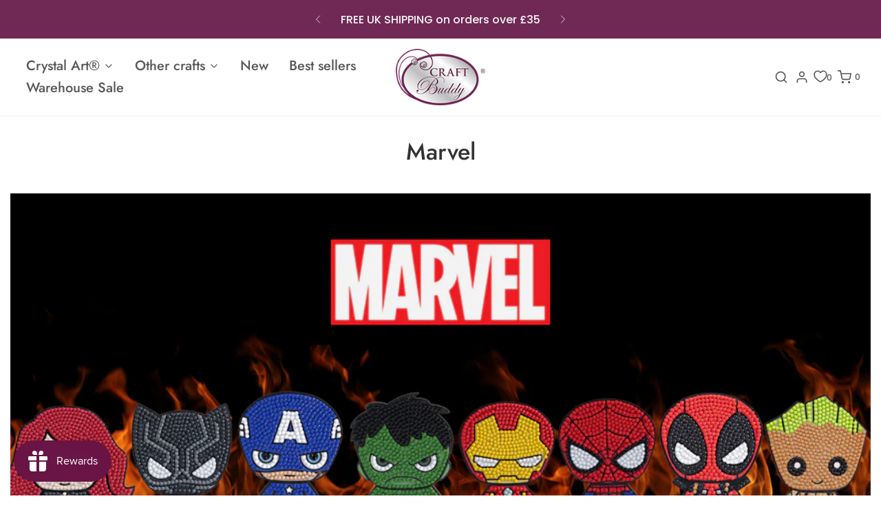

--- FILE ---
content_type: text/css
request_url: https://www.craftbuddyshop.com/cdn/shop/t/60/assets/custom.css?v=60929843993882887651713264160
body_size: -744
content:
/*# sourceMappingURL=/cdn/shop/t/60/assets/custom.css.map?v=60929843993882887651713264160 */


--- FILE ---
content_type: application/javascript
request_url: https://cdn.appmate.io/themecode/craftbuddy-shop/main/header-link.js?v=1708957223129253
body_size: 113
content:
export function inject({theme:e}){e.watch({selector:".header-icons.cart-link li:last-of-type"},r=>{r.insertBefore(e.createComponent("wishlist-link",{wrap:{name:"li"},props:{showIcon:!0,showText:!1,counter:{showNumber:!0,showBrackets:!1,hideWhenZero:!1}}}))}),e.watch({selector:".mobile-header--wrapper .mobile-header-right"},r=>{r.prepend(e.createComponent("wishlist-link",{props:{showIcon:!0,showText:!1,counter:{showNumber:!0,showBrackets:!1,hideWhenZero:!1}}}))}),e.watch({selector:".sticky-header-icons .sticky-header-icon:last-of-type"},r=>{r.insertBefore(e.createComponent("wishlist-link",{wrap:{name:"div",props:{className:"sticky-header-icon"}},props:{showIcon:!0,showText:!0,counter:{showNumber:!0,showBrackets:!1,hideWhenZero:!1}}}))})}


--- FILE ---
content_type: application/javascript; charset=utf-8
request_url: https://searchanise-ef84.kxcdn.com/preload_data.8O2X2T0p9w.js
body_size: 9863
content:
window.Searchanise.preloadedSuggestions=['disney 100 crystal art sticker','crystal art','crystal art cards','forever flowerz','diamond painting','harry potter','christmas cards','disney crystal art','crystal art stamps','christmas crystal cards','diamond art','crystal art buddies','harry potter crystal kits','star wars','anne stokes','disney stickers','peter rabbit','disney 100 sticker','crystal art canvas','crystal art kits','christmas crystal art','crystal art sealer','card kits','winnie the pooh','latch hook','crystal art card kits','forever flowers','advent calendar','crystal art sale','paddington bear','thomas kinkade','crystal art stickers','note books','christmas tree','spare crystals','crystal art storage boxes','crystal art buddy','disney christmas','birthday cards','disney 100 stickers','personalised crystal art','crystal art notebook','100 disney sticker album','christmas card','key rings','framed crystal art kits','disney 100 of','christmas wreath','crystal art card','magic glue','crystal art calendar','disney sticker','canvas crystal art','royal roses','scroll kit','stamps dies & stencils','storage case','crystal art keyrings','crystal cards','crystal art wreath','cross stitch','lion king','led diamond art','diamond art cards','craft buddy','christmas christmas crystal','storage box','crystal art glue','new arrivals','30 x 30 crystal art kits','craft buddies','forever flowerz poinsettia','gem it','picture frames','crystal art kit','latch hook rug','flower stems','crystal art scroll kit','highland cow','crystal art accessories','star wars crystal art','crystal art anne stokes','me to you','crystal art notebooks','black friday sale','gem pens','led crystal art','xmas cards','cat crystal art','jigsaw puzzle','sticker book','cross stitch kits','crystal art birthday cards','full crystal art kits','rachel froud','stamp set','wildlife buddies','disney diamond art','marvel crystal art kits','christmas stamps','crystal art stamp','harry potter stickers','romantic roses','wooden puzzle','lantern dies','christmas canvas','storage boxes','crystal art canvas kits','crystal buddies','butterfly crystal art kits','card sets','die sets','pin badge','going going gone','crystal art frames','crystal art cards adults','3d christmas tree','mystery box','christmas diamond art','lilo and stitch','card set','hanging decorations','crystal art storage','crystal art buddies series 1','care bears','diamond painting cards','self adhesive gems','disney crystal art disney','jelly wax','xl buddies','crystal art motifs','ann stokes','peter rabbit collection','disney 100 crystal art','crystal art card kit','animal crystal art','owl crystal art','crystal art xl buddies','sticker album','pick up pens','crystal art disney','gingerbread house','christmas card kits','easter cards','40x50 crystal art canvas kits','christmas wreaths','tissue box','tatty teddy','crystal stamps','painting by numbers','5d diamond painting','tulip stems','die cutting machine','wreath kit','happy hydrangea','d100 disney crystal art stickers','crystal art clocks','40 x 50 crystal art','spider man','mickey mouse','all crystal art','framed crystal art','crystal art storage case','nightmare before christmas','accessories kit','unicorn crystal art','100 disney art stickers','christmas stickers','full diamond art','christmas crystal','crystal art wreaths','bags of crystals','card frames','crystal card kits','new products','gerbera stems','paint by number','light up crystal art','robin crystal art','crystal art magic glue','disney stitch','crystal art tools','crystal art bags','easter wreath','christmas baubles','vase dies','disney 100 crystal art sticker pack','wind chime','gift card','diamond dots','water colour sprays','paint by numbers','cushion kit','enchanted stamps','hanging basket','birthday card','wedding card','flower box dies','beauty and the beast','daffodil daffodils','lisa parker','perfect peonies','minnie mouse','disney pin badge','gerbera flowers','disney crystal art stickers','crystal card kit','crystal art sealant','spare drills','bag charms','white flowers','inside out','forever flowerz gypsophila','paddington paddington bear','rug kit','note book','disney princess','angel diamond art','forever flowerz peonies','dolphin diamond painting','crystal art trays','disney buddies','ink pad','greeting cards','christmas cards crystal art','3d puzzles','crystal art cats','forever flowerz stems','christmas crystal art cards','alcohol inks','disney cards','frida kahlo','crystal art refill packs','elephant crystal art','christmas buddies','diamond art kits','thomas thomas kinkade','white tigers','majestic carnations','30 x 30 crystal art','care bear','flower dies','happy birthday','stems and leaves','stamping card','light up','crystal art collection','toy story','vase die','crystal art dmc chart','flower box','disney crystal','black friday','wolf crystal art','card frame','gem it stamps','poppy brooch','nativity scene','crystal card','bag charm','crystal art pens','crystal art christmas','stitch crystal art','tulips flowers','crystal canvas','forever flower','all crystal art kits','sun flowers','wreath kits','wedding cards','folding storage box','diamond painting kits','christmas kits','beatrix potter','crystal storage','disney book','card kit','christmas diamond painting','steam train','extra crystals','crystal art stamp sets','crystal art sticker','harry potter crystal art','custom print','diamond painting disney','dmc chart','crystal art dogs','watercolour sprays','crystal art animals','crystal art peacock','jack skellington','jumbo dahlias','sunflower flower','hydrangea stems','christmas gnomes','forever flowerz die sets','crystal art christmas card kits','premium quality glue','pokey tool','crystal art elephant','autumn wreath','30x30cm crystal art','buddies series 2','crystal art giraffe','nutcracker kits','premium glue','latch hook kits','colour me','forever flowerz flower box die sets','stained glass','crystal art birds','christmas crystal art kits','diy crystal art kit','disney 100 crystal','dog crystal art','latch hook rug kit','new baby','box dies','large romantic roses','envelope box die set','forever flowerz foliage','dinosaur crystal art','personal photo','harry potter buddies','picture frame','large chrysanthemums','crystal art card frames','diamond art stickers','crystal art hanging','harry potter sticker','snowy house','secret diary','forever flowerz roses','rainbow roses','crepe paper','buddies xl','flower kits','flower box die','white tiger','3d scene','large crystal art','crystal art card sets','mega activity','horse diamond art','disney 100 diamond art','3d decorations','halloween special','crystal art set','extra crystals gems','diamond art stamps','forever flowerz wreath','mixed media','the lion king','scroll kits','art sealer','crystal art note book','eucalyptus leaves','disney sticker packs','100 years of','card packs','art buddies','christmas card sets','disney diamond painting','disney album','red dragon diamond art','sticker pack','christmas decorations','crystal crystal art stamps','iron man','white roses','disney canvas','premium peonies','disney 100 crystal art stickers','home decor','harry potter sticker book','sale items','canvas kits','lantern die','baby yoda','photo frame','key ring','shimmer sealer','partial crystal art','stickers disney','crystal art note books','robin card','crystal art purse','rose stems','new york','butterfly wreath','crystal art scroll','me to you diamond art','dawn bibby','extra large crystal art kits','darth vader','key chains','crystal art pen','mystery boxes','coasters set','3d crystal art','cutting dies','envelope box','mini scrolls','pick up pen','crystal art flowers','forever flowerz wreath kit','self adhesive','little mermaid','luscious lilies','glitter card','forever flowerz carnations','disney 100 diamond art sticker album','card stock','sticker set','cracker dies','art buddy','owl card','new crystal art','custom art','jigsaw puzzles','100 disney stickers','crystal art on canvas','crystal art wildlife buddies','crystal art christmas cards','18cm x 18cm cards','crystal christmas cards','disney sticker album','crystal art gems','crystal art sticker album','gift cards','envelope box dies','card making','diamond art canvas','forever flowerz kits','d100 sticker packs','cck xm','crystal art spare crystals','art deco','koala crystal art kit','adult crystal art','hello kitty','snow white','mandala card','blue flowers','sea turtle','crystal art box','cute camellias','paint brushes','free template','stamps and dies','ceramic vases','wall stickers','mdf kit','crystal art cushion','stamp sets','card making kits','disney frozen','gnome art','forever flowers royal roses','crystal art led','crystal art pouch','crystal ar','crystal sealer','crystal art key rings','diamond cards kits','captain america','polar bear','disney 100 crystal art sticker album','craft buddy disney','jelly wax(6','crystal art stamp set','highland cow card','crystal art a6 stamp set','robotime diy model wooden','disney stamps','ink pads','beatrix potter crystal art','premium sunflowers','canvas kit','rose cottage','fairy crystal art','pendant kit','disney diamond','mdf shapes','crystal art frame','refill packs','minnie and mickey','flower crystal art','large flowers','red panda','disney sticker pack','cat card','hummingbird bird','crystal art buddies series 2','30x30 crystal art kits','art catalogue','crystal art glue glue','florist stems','sticker disney','marvel cards','disney 100 sticker pack','cards crystal art','donald duck','diamond art christmas cards','hanging buddies','storage cases','christmas canvas kit','secret garden','crystal art calendar kit','crystal buddy','butterfly stickers','flowerz gypsophila','delightful daisies','harry potter diamond art','crafting calendar','anne stokes notebook','crystal art stickers disney','album disney 100','box die','forever flowers poinsettia','pretty gets gritty','spring wreath','pin badges','halloween crystal art','gorgeous gerberas','crystal art kits 40x50cm','tulips stems','crystal wreath','card blanks','crystal art book','rainbow sticker','christmas led','create your own picture','forever flowerz dies','crystal art boxes','blending brushes','disney pin','crystal craft','country cottage','diamond art card','crystal art christmas stamps','glimmer sprays','red roses','gel pens','nut cracker','crystal art clock','diamond art pens','new in','sticker packs','disney series 1','crystal art card set','diamond art christmas','titanic diamond art','poppy flower','watercolour spray','jolly holly cracker box die set','donkey crystal art','velvet art','large cards','wooden puzzles','butterfly crystal art keyrings','led crystal art kit','disney 100 diamond stickers','christmas card kit','wreath base','father christmas','flower making kit','craft buddy diamond painting','christmas art','african daisies','sparkle scene','latch hook rugs','christmas collection','disney diamond art stickers','eeyore crystal','crystal art christmas tree','diamond painting christmas cards','giant cards','christmas cards kit','crystal art scrolls','diamond cards','forever flowerz eucalyptus','harry potter crystal','winnie the pooh and friends triptych','panda valley','crystal art bag','crystal stickers','christmas crystal cards card','xmas tree','christmas village','festive roses','happy hydrangeas','children crystal art','the grinch','die cutting','crystal art folding storage box','harry potter paint by numbers','peter rabbit cards','alphabet dies','diamond art glue','japanese temple crystal art','notebook kit','how to make','die storage','lady and the tramp','led lights','5d diamond','twin top slimline gem pens','crystal art cards christmas','sweet pea','crystal art books','disney card','kids crystal art','festive candles','crystal art horse','crystal art disney 100','multi stems','starter kits','crystal art picture frame kit','unicorn crystal','disney pins','spare gems','die set','paw patrol','disney crystal art 100','gonk crystal art','full crystal art','diamond art disney','forever flowers kits','diamond art accessories','vintage daisies','premium stems','led canvas','christmas card packs','disney crystal art sticker','crystal art wax','sticker books','christmas card set','garland kit','easter crystal art','diamond painting canvas','snow leopard','christmas flowers','crystal art xmas cards','berries kit','diamond art pen','heart wreath','crystal art birthday cards kits','crystal glue','xmas crystal art','disney 100 crystal sticker pack','glimmer spray','holographic card','christmas stamp','christmas candles','disney 100 diamond','framed kits','crystal art christmas cards 2025','paint me cushion kit','crystal art canvas kit','large roses','christmas dies','crystal art cat','pokey tools','crystal art fox','disney 100 crystal art sticker album starter pack','gem art','flowers crystal art','lilo & stitch','teddy bear','alcohol pens','square diamond','magic water painting kit','stems and foliage','disney art','blending ink','crystal art butterflies','crystal art purses','botanical stamps','sticker sets','xl crystal art','diamond art sealer','canal life','small crystal art','18x18 cards','3d crystal art scene','embossing stencils','crystal art pouches','deadpool crystal art buddy','penguin card','stitch diamond art','poppy wreath','jute bag','christmas decoration crystal art','rose leaves','crystal art keyring','frames for crystal art','best of british card set','santa express','crystal art crystals','crystal art full','topiary ball','brilliant begonias','robin triptych','jubilee sticker','crystal art card frame','gift bags','christmas sale','christmas scene','crystal art framed','camper van','all cards','refill pack','xmas card','crystal arts','crystal art tiger','wreath bases','crystal art scrapbook','crystal art case','easter stamps','diamond painting card','activity set','luna lovegood','northern lights','chic chrysanthemums','crystal art shimmer sealer','latch hook kit','flower boxes','tissue paper','framed art','fabric leaves','tiger crystal art','die cutting machines','birthday box','humming bird','midnight messenger','bird house','disney christmas cards','led lamp','all crystal art card kits','pencil case','dahlia leaves','art cards','magic painting','ariel crystal art','100 years diamond art','hot air balloons','handbag die','black cat','times square','crystal art motif','disney crystal stickers','diamond art calendar','crystal art alphabet stamps','flower stamps','crystal tray','peacock card','premium roses','framed canvas kit','crystal art gnomes','magnetic display hangers','crystal notebooks','disney art stickers','new christmas cards','rapunzel diamond art','18 x 18 cards','jubilee sale','art scroll','christmas ornaments','gingerbread gift box','leaves and stems','stitch and angel','christmas hanging decorations','bee cards','sale on crystal art','delivery choose','festive buddies','inside out 2','fox cubs','crystal a','best of','sparkle gel','forever flowerz wreaths','crystal art storage box','welcome sign','water colour sprays by craft buddy','disney 100 sticker packs','tinker bell','star wars notebooks','sets of cards','crystal art stamps stamps','window stickers','christmas christmas crystal christmas kits','christmas house','coronation sticker','jewellery kit','crystal art easter','craft buddy forever flowerz flower box die sets','door hangers','before christmas','phone holder','christmas in the forest','white frame','wooden decoration','disney 100 diamond art stickers','pencil cases','crystal art 30x30cm','crystal art baubles','new cards','diamond notebook','harry potter crystal art stickers','lol crystal art','crystal disney','forever flowerz leaves','nested dies','disney stickers for album','chalk paint','winter guardians','harry potter series 3','christmas keyrings','calendar kit','adhesive gems','crystal art beads','tropical beach','paper flowers','rhinestone gems','disney crystal art buddies','create and craft','contact craft buddy','crystal art for adults','car crystal art','stamp ink','christmas set','christmas cards diamond art','double sided tape','crystal art christmas card','90 x 65cm','cushion kits','crystal art tree','magnetic sheets','crystal gems','crystal kits','die cut','disney craft buddies','cat diamond art','crystal art for children','key chain','stained glass window','resin embellishments','pen holder','london crystal art kits','christmas diamond','30 x 30 crystal art kits crystal art','tulip stems with leaves','picture frames for crystal art','craft buddy disney sticker','dragons lair','peony blooms','anne stokes crystal art','woodland sprites','3d christmas','set of cards','christmas cottage','holly leaves','wicked diamond art','christmas notebooks','black panther','book mark','festive flowers','riverside cottage','winter wreath','new home card','shipping fee','jungle gathering','alice in','disney diamond art stamps','vintage blush','wild animals','peony flowers','art crystal art sealer','forest hedgehog','butterfly card','marvel crystal art','train card','giant card','celebration card kit','art card','peter pan','forever flowerz tulip','flower card','magic water','crystal art picture','frozen crystal art','eastern promise','crystal art led kits','star wars buddies','best of british','folding storage','hanging birds','crystal art for kids','more crystal art','angel policy','crystal stamp','batman crystal','crystal art 3d','crystal art 40 x 50','fantasy house','background scene','anniversary cards','diamond painting on framed','the little mermaid','crystal art kits nativity','latch hook cushion kit','spell weaver','design your own crystal art','wall hanging','forever flowerz garland','dream catcher','crystal art full kits','stitch disney','forever flowerz kit','crystal art christmas cards kit','christmas trees','stitch notebook','diamond painting christmas','crystal pick up pen','modern christmas','harley quinn','crystal art tray','table tool','craft buddy stamps','xmas wreath','stickers disney 100','landscape crystal art','diamond art tools','diamond painting disney sticker','glitter pens','coronation crystal art','cherry kitten','merry christmas','led crystal','penguins art','3d buildable','18x18cm cards','diamond art buddies','book marks','winter gnome','spiderman canvas','frames for cards','extra large','large diamond painting','flamingo card','framed diamond art','moonlight perch','christmas wreaths wreath set','led light','autumn leaves','olaf diamond art','watering can','wooden crystal art kits','gifting wallet','start wars crystal art','geometric vases','crystal art bin','festive wreath','tree of life','double sided','craft buddy crystal art','wish list','flamingo crystal art','3d colouring','birthday card kits','blue tit','day of the dolphin','acrylic paint','harry potter cards','crystal art mystery','snowy owl','winter robin','crystal art for','crystal art car','colour chart','crystal wildlife buddies','crystal art xmas','unicorn card','dazzling dahlias','black stamps','crystal art on frame','crystal art card packs','card pack','rainbow tree','butterfly stamp','crystal painting','alice in wonderland','hanging wooden','westie dog','advent kit','spare crystal','christmas robin','stamps for crystal art','flower cards','lighthouse crystal art','door hook','disney crystal art album','festive village','the secret garden','cheshire cat','construction card','flower vase','magic water painting','craft buddy glue','crystal art 30cm x 30cm','pocket pages','animal cards','geometric vase','diamond paintings','non stick film','crystal art poppy','red flowers','safari crystal art','orchid leaves','diamond stamps','luggage tags','10x15 cards','football team','wind chimes','disney crystal art pack','crystal arr','cushion covers','animals crystal art','cherry blossom','hanging decoration','craft dies','crystal 18 x 18','christmas stag','car cards','hogwarts castle','gem pen','mdf christmas','crystal art notebook kit','envelope die','wooden frame','jewellery making','tree card','dragon crystal art','crystal art accessories crystal set','friendship cottage','stamps to diamond paint','wallet die','summer wreath','royal rose die','wreaths crystal art','crystal art harry potter','river stag','beautiful blooms','sea life','dc crystal art','instructions for','crystal art frameables','new christmas','disney packs','hare crystal art','yellow roses','christmas wreath crystal art','forever flowerz die','christmas card pack','classic carnations','the tiger','spring box','wallet dies','new stamps','light box','stamping ink','dog card','sloth crystal art card','cards christmas','diamond painting on canvas','all crystal art cards','did cards','crystal art kit diamond painting','set of 8 crystal christmas cards','snow tiger','forever flowerz accessories','peter rabbit crystal art','snowy canal','pansies kit','crystal art tool','barn owl','paint me cushion','cck mcu 902','cracker die','crystal art christmas stickers','diamond disney','flower wall','fantasy forest','card making kit','crystal art canvases','crystal art disney stickers','gnome stamps','garden birds','crystal refill','crystal art cards kits','led christmas','harry potter crystal art buddies','horse crystal art','winter wonderland','crystal art sign','crystal art drills','customer service','spring tulips','hungry birds','double sided film','anna art','wizard of','happy birthday card','kingfisher crystal','crystal christmas','disney buddy','colour me art','vintage leaves','disney sticker book','new baby crystal art card','clear stamps','crystal art sets','christmas crystal art stamps','once upon a time','instructions for flowers','christmas crystal art canvas','sunflower stems','glue for crystal art','canvas art','set of 3','mini crystal art','crystal art diamond','crystal art animal','greetings cards','crystal art mounted','christmas stocking','black sale','fell ponies','christmas scrolls','sentiment stamps','tote bag','owl cards','crystal refill packs','blank canvas','tree of','crystal pens','embossed card','art stamps','diamond art storage','pools of serenity','forever flowers wreath','festive friends','diamond art on canvas','crystal art pick up pens','valentines card kits','base caps','celebration cards','craft tools','buddies series 1','stitch card','parrot paradise','foldable storage box','cat cards','winter village','festive stamps','crystal art advent calendar','all products','painting by numbers framed','chelsea wreath','frameables kit','crystal art 30 x 30','diamond painting pens','crystal art hanging decorations','crystal art owls','bird table','marvel buddies','christmas scroll','90x65cm crystal','led kit','canvas diamond art','diamond painting stamps','paint by','harry potter sticker pack','paper craft','sticker albums','lantern die set','crystal packs','black card','starter kit','fine tip glue','cat wreath','latch hook cushion','die machine','crystal art 30 x 30 kits','white card','multi card','christmas led diamond','mothers day','tiger pool','forever flower stems','polar express','forever flowerz poinsettias','disney 100 stickers packs','wooden canvas crystal art kits','big crystal art','mistletoe wreath','a6 stamp set','storage bags','mirror buddies','meerkat family','cat canvas','crystal crystal art','craft glue','home diamond art','flower die','christmas forever flowerz','crystal art marvel','refill crystals','jewellery box','crystal art 50 x 40','crystal storage case','a4 card','hydrangea leaves','40 x 50 canvas','crystal art 40x50','robo time','flower diamond art','ab crystals','on canvas','junior canvas kit','mandala keyrings','dogs diamond painting','crystal cushion','xmas wreaths','howling wolves','picture frame kit','crystal art storage cases','butterfly crystal art','flower tool','white crystals','3d tree','rhinestone kits','sunflowers full forever flowerz','canvas diamond painting','crystal art led lamp','crystal art sticker book','crystal art adhesive','crystal art large','disney advent calendar','carnation stems','buzz lightyear','disney lilo and stitch','crystal card sets','black widow','crystal at','disney series 2','wooden box','skull notebook','stars wars','festive leaves','bee stamp','star wars cards','crystal art scroll kits','dinosaurs jungle','handmade paper','diamond art painting','sticker disney 100','royal rose','aurora borealis','acrylic paints','forever flowers stems','disney 100th','diamond art notebook','paper crafting','mdf trays','crystal art series 1','number stamps','hot air balloon','crystal art pin badge','crystal art album','paint brush','floral crystal art','diamond stickers','victorian light','amber delight','felt kits','crystal art buddies marvel','flower making kits','lol series','wreath crystal art','wolf diamond','flower kit','nested die','forever flowers roses','tree decorations','make your own crystal art','gonks or gnomes','poinsettia leaves','large peonies','diamond art clocks','butterflies crystal art','yellow flowers','3d kits','resin gems','christmas puppies','groot diamond painting','forever flowerz begonia','xxl crystal art','art deco card','disney crystals','crystal art scene','crystal art accessory kit','crystal box','magical cats','diamond art birthday cards','crystal art spring','forever flowers dies','crystal art series','christmas cards kits','crystal art dies','disney crystal sticker','colouring pens','cards set','harry potter series 4','crystal art 40cm x 50cm','cross stitch cushion','glue pen','glue gun','crystal art buddies harry potter','cushion cover','collection binder','french bull dog','little donkey','diamond canvas','large diamond art','mickey mouse diamond art','fragrance oil','craft card','crystal art 3d christmas tree','koala diamond','wonder woman','shopping bag','chameleon jungle','30cm x 30cm','large crystal art kits','framed canvas','crystal code','metal embellishments','waterproof spray','anniversary card','crystals art buddies','tree merry','crystal art birthday card','place mats','craft bag','foam pads','10 x 15 cards','handbag flower box die','3d colour me puzzle kit','card bundle','diamond painting frames','set of 6','framed kit','mdf wreath','ink set','marvel series 1','crystal art dog','flower wreath','moonlight fantasy','wreaths crystal art wreaths','home sweet home','paper pads','maleficent crystal art buddy','spiderman crystal','mega activity set','festive day','elephant card','king charles','rainbow diamond painting','gift wallet','harry potter card','diy model wooden','crystal art junior','christmas bauble','christmas by the river','craft bags','d100 stickers','black frame','diamond art scroll','meet me in venice','crystal art stag','pumpkin stamp','disney crystal art book','crystal art wooden','christmas papers','central perk','key holder','accessory kit','cross stitch cushion kit','spring cards','disney 100 crystal stickers','diamond card','forever flowerz vases','new arrivals diamond kits','diamond art books','storage folder','easter basket','crystal art flower','crystal art robin','stickers crystal art','fathers day','silver frame','japanese temple','disney crystal art sticker album','diamond paint','parrot crystal art','festive foliage','set of','merry christmas sign','stamps crystal art','haunted house','christmas sign','jungle book','framed crystal','christmas crystal card kits','70x70cm crystal art kit','thomas kinkade crystal art','craft buddies stitch','crystal art wolf','die cuts','self adhesive pearls','diamond painting accessories','layering stencils','disney notebook','christmas crystal kits','kids diamond art','eiffel tower','crystal art buddies disney','crystal art butterfly','cats crystal art','wooden tray','dr who','stamp storage','crystal art stitch','wooden hanging decoration','diamond art frames','kingfisher card','gem art gems','thank you','flower paper','christmas wreath kit','keyring kit','crystal art framed kits','sun catcher','folding boxes','buddies series 4','camellias complete','full diamond','premium poinsettias','yellow rose','cb glue','christmas decoration','romantic joy','crystal art buddies xl','dinsey packs','lavender wreath','diamond painting clock','new crystal art cards','crystal art wedding card','cake stand','storage for crystals','tigger crystal art','christmas pictures','spring flowers','a quiet evening','diamond buddies','crystal art 30x30','marvel crystal','christmas carols','crystal art pictures','new home','pine leaves','sale crystal art','cosmic shimmer','deer crystal','crystal notebook','paint me','christmas tree decorations','taj mahal','personalised diamond','flower making tool','diamond art book','polar bears','friendly giraffes','led pen','led diamond painting','christmas train','cat card kit','bumble bee','belle crystal art','forever flowerz rose stems','anne stoke','tinsel town','sticker art disney 100','landscape diamond art','crystal clock kit','3d scene crystal art','village scene','crystal colour chart','bauble stamp','crystal art card set kits','tiger card','flower connectors','ashley erickson','christmas cat','crystal kit','disney advent','crystal art happy birthday card','name tag','day cards','limited edition box','winnie pooh','crystal art tigers','crystal birthday cards','gem art kits','rystal art card kit','crystal art gifts','eagle sky','santa sleigh','dragon flies','christmas tree 3d','alcohol ink','art crystal','ghost spider','pink flowers','christmas kit','crystal art star wars','christmas motifs','bee card','starter pack','spirit of christmas','dragon diamond art','crystal art framed crystal art','crystal sticker','sunflower stamp','art easel','xmas stamps','crystal card kit design cck a','sale on forever flowerz','gem it die','water painting','eleganza card kit','festive peonies','diamond painting pen','blue butterfly','disney crystal art cards','pets by the fireplace','benjamin bunny','diamond art disney stickers','mother’s day','diamond pens','bouquet cards','tigers and','crystal flowers','poppies kit','large canvas','easter card','christmas crystal canvas','cards diamond art','coming soon','the reading tree','crystal sealant','finger daubers','sticker binder','diamond painting glue','coasters in plastic','diamond art kit','christmas flowerz','complete kits','diamond painting kit','crystal art door','blind bags','harry potter crystal art sticker','diamond art sale','disney crystal art canvas','self adhesive crystals','white flower kit','fur ball paint by numbers','grogu crystal art','diamond art wreath','diamond art characters','hedgehog card','premium peonies kit','full crystal','a5 stamps','and stitch','pick up tool','loving embrace','shadow box','shimmer paint','vase die set','flower making','colourful and proud','pack of cards','on sale','robin cards','art kit','poinsettia stems','3d puzzle','cat friends','gnome crystal','the nightmare before christmas','colour by numbers','christmas cracker','lady and the','disney pack','diamond painting bags','champagne card','dies and stamps','craft buddy sealer','sequin art','festive village craft kit','folding box','easter diamond art','cak a5','peter rabbit stamps','crystal art wooden tray','ca paddington stamps','water colour spray','owls crystal art','series 2 art buddies','how to','stamp block','packs of cards','painting kit','project template','crystal art stickers disney 100','crystal art dragon','crystal art owl','peacock crystal art','letter stamps','disney 100 album','sunflower leaves','disney stick','hanging ornaments','under the sea','greeting card','diamond art sticker','canal boat','large leaves','glass cabachons','white frames','crystal art light up','tiger diamond','forever flowerz christmas','christmas decorations crystal art','crystal cards card kits','pre mounted','buddies disney','crystal art pens pick up pens','disney crystal book','christmas scroll kits','set of 3 frames','forever flowerz daisy','scroll diamond art','dahlia stems','forever flowerz white','topiary ball kit','easter stickers','tropical bird','left over crystals','led candle set','sale cards','premium stems and leaves kit','100 disney sticker','bird hanging','disney 100 starter pack','led crystal art kits','christmas light','indian dreams stamps','large chrysanthemum','crystal art lion','giraffe card','bird crystal art','peter rabbit card','christmas modern','stitch stamp','aristocats kittens','crystals art','glass domes','happy hedgehog 18x18cm','hibiscus flower','crystal calendar','100 disney sticker album diamond','loose crystals','stamping inks','romantic rose','mdf tray','crystal art pattern frame','crystal art beach','christmas crystal art card kits','forever flowerz jumbo dahlias','wishing well','forever flowers wreaths','disney series','snowman family','forever flowerz poppies','christmas cards sets','flower flowerz','one piece','100 sticker disney','dragon clan','stoney creek cottage','disney crystal art buddy','hermione granger','crystal buddies series 1','3d colour me','11 x 22 cards','crystal wall art','paint brushes kit','crystal art motif kit','birds crystal art','rose stems and leaves','back in','christmas garland','white peonies','wreath card','log out','robins crystal art','cutting die','gift wallet die','pure heart','crystal wreaths','disney 100 diamond sticker','card crystal art','bird card','crystal art wall stickers','buddies wildlife','crystal at kits','spray ink','christmas card collection','hanging crystal art','crystal art pendant','festive fireplace','own diamond art notebook','diamond art notebooks','snow fairy','folding storage boxes','daffodil die','dog wreath','butterfly cards','crystal art buddie','cracker gift box','angel wings','square dies','half term sale','monkey crystal art','mystic aura','christmas advent calendar','christmas new','the 100 disney','crystal art wreath kits','farmyard chickens','forever flowerz sunflowers','wonderful whites','festive cards','craft buddy die cutting machine','100 of disney','falling leaves','forever flowerz tool','disney crystal art sticker pack','box sets','end caps','card kit sets','diamond pen','llama crystal art','disney 100 diamond art sticker','forever flower dies','white forever flowerz','flower vases','xmas wreath toppers','sunset eagles','autumn fox','nutcracker stamps','alstroemeria kit','new kits','diamond painting storage','deco art','wedding cards crystal art','crystal frame','christmas robin card','greeting cards crystals','turtle canvas','festive gonks','lion card','disney diamond painting sticker','bride and groom','bottles crystal art storage case','owl notebook','diamond are junior','mini scroll','set of 2','disney stamp','christmas gnome','disney series 4','gem stamps','disney starter pack','5d crystal art kits','crystal art decorations','crystal art xl','diamond painting ann stokes','diamond sticker','frame kits','make your own','blue violet','full diamond painting','crystal art candles','crystal art christmas card kit','gnomes diamond art','angel crystal art','box die set','crystal art train','velvet art boards','disney villains','crystal art sale notebooks','caled-a02 christmas tree crystal','diamond storage','crystals art cards','rose die','full diamond kits','disney diamond stickers','hanging basket kit','crystal bags','small kits','peter rabbit wreath','disney 100 crystal art sticker packs','stitch sticker','anna diamond art','harry potter crystal stickers','harry potter book','super hero','snowman crystal art cards','flower stamp','crystal art accessory pack','tatty teddy cards','diamond painting calendar','easter bunny','car crystal art cards','buddies series 3','forever flowerz tulips','envelope dies','envelope box die','100 ans disney','forever flowerz rose','christmas products','light pen','red poinsettias','light up diamond art','jubilee flowers','crystal art with frames','home for christmas','set of christmas cards','crystal accessories','10 x 15cm','delicate daisies','arrangement stems','colouring pens for art','craft buddy cards','mandala crystal art','storage bag','crystal art colour chart','christmas cards set','panel dies','diamond painting birthday cards','craft buddy pick up tools','forever flowe','creative eye','ca r20kt3','pick up','crystal art lionking','gem it stamp','crystal art cases','forever flowerz peony','die cut machine','gerberas stems','meerkat family crystal art kit','cat storage box','crystal art buddy craft','wall hangings','18 x 18 crystal art cards','art junior','harry potter sticker album','valentine\'s day','forever flowerz daisies','santa train','release paper','crystal art refill','unicorn cards'];

--- FILE ---
content_type: text/javascript;charset=utf-8
request_url: https://assets.cloudlift.app/api/assets/upload.js?shop=craftbuddy-shop.myshopify.com
body_size: 4471
content:
window.Cloudlift = window.Cloudlift || {};window.Cloudlift.upload = { config: {"app":"upload","shop":"craftbuddy-shop.myshopify.com","url":"https://www.craftbuddyshop.com","api":"https://api.cloudlift.app","assets":"https://cdn.jsdelivr.net/gh/cloudlift-app/cdn@0.14.29","mode":"prod","currencyFormats":{"moneyFormat":"&lt;span class=money&gt;£{{amount}}&lt;/span&gt;","moneyWithCurrencyFormat":"&lt;span class=money&gt;£{{amount}} GBP&lt;/span&gt;"},"resources":["https://cdn.jsdelivr.net/gh/cloudlift-app/cdn@0.14.29/static/app-upload.css","https://cdn.jsdelivr.net/gh/cloudlift-app/cdn@0.14.29/static/app-upload.js"],"locale":"en","i18n":{"upload.config.image.editor.color.exposure":"Exposure","upload.config.file.load.error":"Error during load","upload.config.file.size.notavailable":"Size not available","upload.config.error.required":"Please upload a file","upload.config.image.editor.crop.rotate.right":"Rotate right","upload.config.file.button.undo":"Undo","upload.config.error.fileCountMin":"Please upload at least {min} file(s)","upload.config.image.resolution.expected.min":"Minimum resolution is {minResolution}","upload.config.file.upload.error.revert":"Error during revert","upload.config.image.size.tobig":"Image is too big","upload.config.image.editor.resize.height":"Height","upload.config.error.inapp":"Upload error","upload.config.image.editor.crop.aspect.ratio":"Aspect ratio","upload.config.image.editor.button.cancel":"Cancel","upload.config.image.editor.status.error":"Error loading image…","upload.config.file.button.retry":"Retry","upload.config.error.fileCountMax":"Please upload at most {max} file(s)","upload.config.image.editor.util.markup.text":"Text","upload.config.image.ratio.expected":"Expected image ratio {ratio}","upload.config.file.button.remove":"Remove","upload.config.image.resolution.expected.max":"Maximum resolution is {maxResolution}","upload.config.error.inapp.facebook":"Please open the page outside of Facebook","upload.config.image.editor.util.markup.size":"Size","upload.config.image.size.expected.max":"Maximum size is {maxWidth} × {maxHeight}","upload.config.image.editor.util.markup.select":"Select","upload.config.file.uploading":"Uploading","upload.config.image.editor.resize.width":"Width","upload.config.image.editor.crop.flip.horizontal":"Flip horizontal","upload.config.file.link":"\uD83D\uDD17","upload.config.image.editor.status.loading":"Loading image…","upload.config.error.filePagesMin":"Please upload documents with at least {min} pages","upload.config.image.editor.status.processing":"Processing image…","upload.config.file.loading":"Loading","upload.config.file.upload.canceled":"Upload cancelled","upload.config.file.upload.cancel":"tap to cancel","upload.config.image.editor.crop.rotate.left":"Rotate left","upload.config.file.type.notallowed":"File type not allowed","upload.config.file.type.expected":"Expects {lastType}","upload.config.image.editor.util.markup":"Markup","upload.config.file.button.cancel":"Cancel","upload.config.image.editor.status.waiting":"Waiting for image…","upload.config.file.upload.retry":"tap to retry","upload.config.image.editor.resize.apply":"Apply","upload.config.image.editor.color.contrast":"Contrast","upload.config.file.size.tobig":"File is too large","upload.config.dragdrop":"Drag & Drop your files or <u>Browse</u>","upload.config.file.upload.undo":"tap to undo","upload.config.image.editor.color.saturation":"Saturation","upload.config.error.filePagesMax":"Please upload documents with at most {max} pages","upload.config.file.button.upload":"Upload","upload.config.file.size.waiting":"Waiting for size","upload.config.image.editor.util.color":"Colors","upload.config.error.inputs":"Please fill in all required input fields","upload.config.image.editor.util.markup.circle":"Circle","upload.config.image.type.notsupported":"Image type not supported","upload.config.image.editor.crop.flip.vertical":"Flip vertical","upload.config.image.size.expected.min":"Minimum size is {minWidth} × {minHeight}","upload.config.image.editor.button.reset":"Reset","upload.config.image.ratio.invalid":"Image ratio does not match","upload.config.error.ready":"Please wait for the upload to complete","upload.config.image.editor.crop.zoom":"Zoom","upload.config.file.upload.error.remove":"Error during remove","upload.config.image.editor.util.markup.remove":"Remove","upload.config.image.resolution.max":"Image resolution too high","upload.config.image.editor.util.crop":"Crop","upload.config.image.editor.color.brightness":"Brightness","upload.config.error.fileConvert":"File conversion failed","upload.config.image.editor.util.markup.draw":"Draw","upload.config.image.editor.util.resize":"Resize","upload.config.file.upload.error":"Error during upload","upload.config.image.editor.util.filter":"Filter","upload.config.file.upload.complete":"Upload complete","upload.config.error.inapp.instagram":"Please open the page outside of Instagram","upload.config.image.editor.util.markup.arrow":"Arrow","upload.config.file.size.max":"Maximum file size is {filesize}","upload.config.image.resolution.min":"Image resolution is too low","upload.config.image.editor.util.markup.square":"Square","upload.config.image.size.tosmall":"Image is too small","upload.config.file.button.abort":"Abort","upload.config.image.editor.button.confirm":"Upload"},"level":2,"version":"0.14.29","setup":true,"fields":[{"uuid":"clzrhqvng8rw","required":false,"hidden":false,"field":"Your Image","propertyTransform":true,"fieldProperty":"properties","fieldId":"_cl-upload","fieldThumbnail":"thumbnail","fieldThumbnailPreview":true,"className":"","label":"","text":"Upload Your Image","selector":".upload-lift","conditionMode":1,"conditions":[{"field":"product","operator":"equals","value":"","objects":[{"id":"6570324459579","title":"Personalised Painting By Numbers","handle":null}],"tags":null}],"styles":{"file-grid":"0","font-family":"-apple-system, BlinkMacSystemFont, 'Segoe UI', Roboto,\nHelvetica, Arial, sans-serif, 'Apple Color Emoji', 'Segoe UI Emoji',\n'Segoe UI Symbol'","input-order":"top","label-color":"#f7f3f6","file-counter":"0","input-margin":"10.0px","buttons-color":"#691546","label-font-size":"16.0px","label-color-drop":"#f7f3f6","area-border-radius":"5.0px","file-border-radius":"5.0px","label-font-size-drop":"16.0px","area-background-color":"#691546","file-background-color":"#ffffff","buttons-background-color":"rgba(0,0,0,0.5)","upload-error-background-color":"#f9b214","upload-success-background-color":"#00a08f"},"theme":"default","css":"#clzrhqvng8rw .cl-hide{display:none!important}#clzrhqvng8rw .cl-upload--label{color:#f7f3f6;font-size:16px;display:block}#clzrhqvng8rw .cl-upload--input-field{margin-bottom:10px}#clzrhqvng8rw .cl-upload--input{width:100%;box-sizing:border-box;padding:10px 18px;margin:0;border:1px solid #691546;border-radius:5px}#clzrhqvng8rw input[type=checkbox].cl-upload--input,#clzrhqvng8rw input[type=radio].cl-upload--input{width:1.2em;cursor:pointer}#clzrhqvng8rw input[type=radio].cl-upload--input{vertical-align:middle;margin-right:10px}#clzrhqvng8rw input[type=color].cl-upload--input{width:40px;height:40px;cursor:pointer;padding:0;border:0}#clzrhqvng8rw input[type=radio]+.cl-upload-color-rect{margin-right:10px;margin-bottom:10px}#clzrhqvng8rw input[type=radio]:checked+.cl-upload-color-rect{border:2px solid #404040}#clzrhqvng8rw .cl-upload-color-rect{width:30px;height:30px;display:inline-block;vertical-align:middle;border-radius:3px}#clzrhqvng8rw .cl-upload--invalid{border-color:#eda606}#clzrhqvng8rw .cl-upload--errors{overflow:hidden;transition:max-height 2s ease-out;max-height:0}#clzrhqvng8rw .cl-upload--errors.open{max-height:400px}#clzrhqvng8rw .cl-upload--error{text-align:center;font-size:14px;cursor:pointer;position:relative;opacity:1;font-family:-apple-system,BlinkMacSystemFont,'Segoe UI',Roboto,Helvetica,Arial,sans-serif,'Apple Color Emoji','Segoe UI Emoji','Segoe UI Symbol';box-sizing:border-box;color:#000;background-color:#f9b214;padding:.3rem .7rem;margin-bottom:.7rem;border:1px solid transparent;border-color:#eda606;border-radius:5px}#clzrhqvng8rw .cl-upload--error:after{content:'x';position:absolute;right:1rem;top:.25rem}#clzrhqvng8rw .cl-upload--error.dismissed{opacity:0;transition:opacity .3s ease-out}#clzrhqvng8rw .filepond--root{font-family:-apple-system,BlinkMacSystemFont,'Segoe UI',Roboto,Helvetica,Arial,sans-serif,'Apple Color Emoji','Segoe UI Emoji','Segoe UI Symbol'}#clzrhqvng8rw .filepond--file-action-button{cursor:pointer;min-height:auto!important;height:1.625em}#clzrhqvng8rw .filepond--drop-label{color:#f7f3f6}#clzrhqvng8rw .filepond--drop-label label{cursor:pointer;width:auto!important;height:auto!important;position:relative!important;color:#f7f3f6!important;font-size:16px!important}#clzrhqvng8rw .filepond--drop-label u{cursor:pointer;text-decoration-color:#f7f3f6}#clzrhqvng8rw .filepond--label-action{text-decoration-color:#f7f3f6}#clzrhqvng8rw .filepond--panel-root{background-color:#691546}#clzrhqvng8rw .filepond--panel-root{border-radius:5px}#clzrhqvng8rw .filepond--item-panel,#clzrhqvng8rw .filepond--file-poster-wrapper,#clzrhqvng8rw .filepond--image-preview-wrapper{border-radius:5px}#clzrhqvng8rw .filepond--item-panel{background-color:#fff}#clzrhqvng8rw .filepond--drip-blob{background-color:#999}#clzrhqvng8rw .filepond--file-action-button{background-color:rgba(0,0,0,0.5)}#clzrhqvng8rw .filepond--file-action-button{color:#691546}#clzrhqvng8rw .filepond--file-action-button:hover,#clzrhqvng8rw .filepond--file-action-button:focus{box-shadow:0 0 0 .125em #691546}#clzrhqvng8rw .filepond--file{color:#000}#clzrhqvng8rw [data-filepond-item-state*='error'] .filepond--item-panel,#clzrhqvng8rw [data-filepond-item-state*='invalid'] .filepond--item-panel{background-color:#f9b214}#clzrhqvng8rw [data-filepond-item-state*='invalid'] .filepond--file{color:#000}#clzrhqvng8rw [data-filepond-item-state='processing-complete'] .filepond--item-panel{background-color:#00a08f}#clzrhqvng8rw [data-filepond-item-state='processing-complete'] .filepond--file{color:#fff}#clzrhqvng8rw .filepond--image-preview-overlay-idle{color:rgba(204,204,204,0.8)}#clzrhqvng8rw .filepond--image-preview{background-color:#fff}#clzrhqvng8rw .filepond--image-preview-overlay-success{color:#00a08f}#clzrhqvng8rw .filepond--image-preview-overlay-failure{color:#f9b214}","fileMimeTypes":[],"fileMimeTypesValidate":false,"fileSizeMaxPlan":50,"fileMultiple":false,"fileCountMin":0,"fileCountMax":10,"fileCounter":false,"fileQuantity":false,"fileFetch":false,"fileSubmitRemove":true,"fileSubmitClear":false,"fileName":false,"fileGrid":false,"imagePreview":true,"imageSizeValidate":false,"imageThumbnail":false,"imageThumbnailWidth":50,"imageThumbnailHeight":50,"convert":false,"convertInfo":false,"convertInfoPagesQuantity":false,"convertInfoLengthQuantity":false,"pdfMultiPage":false,"pdfTransparent":false,"serverTransform":false,"imageOriginal":false,"imageEditor":true,"imageEditorOpen":true,"imageEditorCropRestrict":true,"imageEditorCropRatios":[{"label":"Square","value":"1:1"},{"label":"30x40 Portrait","value":"3:4"},{"label":"30x40 Landscape","value":"4:3"},{"label":"40x50 Portrait","value":"4:5"},{"label":"40x50 Landscape","value":"5:4"},{"label":"50x70 Portrait","value":"5:7"},{"label":"50x70 Landscape","value":"7:5"},{"label":"65x90 Portrait","value":"13:18"},{"label":"65x90 Landscape","value":"18:13"}],"imageEditorUtils":[],"imageEditorPintura":false,"inputFields":[],"variantConfigs":[],"variantConfig":false},{"uuid":"clskmgrculyl","required":false,"hidden":false,"field":"upload","propertyTransform":true,"fieldProperty":"properties","fieldId":"_cl-upload","fieldThumbnail":"thumbnail","fieldThumbnailPreview":true,"className":"","label":"","text":"","selector":"","conditionMode":1,"conditions":[{"field":"product","operator":"equals","value":"","objects":[{"id":"4829883465787","title":"Personalised Crystal Art Kit","handle":"personalised-crystal-art-kit"}],"tags":null}],"styles":{"file-grid":"0","max-height":"600px","min-height":"50px","font-family":"-apple-system, BlinkMacSystemFont, 'Segoe UI', Roboto,\nHelvetica, Arial, sans-serif, 'Apple Color Emoji', 'Segoe UI Emoji',\n'Segoe UI Symbol'","input-order":"top","label-color":"#555","file-counter":"0","input-margin":"10px","buttons-color":"#fff","file-multiple":"0","label-font-size":"16px","label-color-drop":"#555","area-border-radius":"5px","file-border-radius":"5px","label-font-size-drop":"16px","area-background-color":"#eee","file-background-color":"#555","buttons-background-color":"rgba(0,0,0,0.5)","upload-error-background-color":"#FF0000","upload-success-background-color":"#008000"},"theme":"default","css":"#clskmgrculyl .cl-hide{display:none!important}#clskmgrculyl .cl-upload--label{color:#555;font-size:16px;display:block}#clskmgrculyl .cl-upload--input-field{margin-bottom:10px}#clskmgrculyl .cl-upload--input{width:100%;box-sizing:border-box;padding:10px 18px;margin:0;border:1px solid #eee;border-radius:5px}#clskmgrculyl input[type=checkbox].cl-upload--input,#clskmgrculyl input[type=radio].cl-upload--input{width:1.2em;cursor:pointer}#clskmgrculyl input[type=radio].cl-upload--input{vertical-align:middle;margin-right:10px}#clskmgrculyl input[type=color].cl-upload--input{width:40px;height:40px;cursor:pointer;padding:0;border:0}#clskmgrculyl input[type=radio]+.cl-upload-color-rect{margin-right:10px;margin-bottom:10px}#clskmgrculyl input[type=radio]:checked+.cl-upload-color-rect{border:2px solid #404040}#clskmgrculyl .cl-upload-color-rect{width:30px;height:30px;display:inline-block;vertical-align:middle;border-radius:3px}#clskmgrculyl .cl-upload--invalid{border-color:#e60000}#clskmgrculyl .cl-upload--errors{overflow:hidden;transition:max-height 2s ease-out;max-height:0}#clskmgrculyl .cl-upload--errors.open{max-height:400px}#clskmgrculyl .cl-upload--error{text-align:center;font-size:14px;cursor:pointer;position:relative;opacity:1;font-family:-apple-system,BlinkMacSystemFont,'Segoe UI',Roboto,Helvetica,Arial,sans-serif,'Apple Color Emoji','Segoe UI Emoji','Segoe UI Symbol';box-sizing:border-box;color:#fff;background-color:#f00;padding:.3rem .7rem;margin-bottom:.7rem;border:1px solid transparent;border-color:#e60000;border-radius:5px}#clskmgrculyl .cl-upload--error:after{content:'x';position:absolute;right:1rem;top:.25rem}#clskmgrculyl .cl-upload--error.dismissed{opacity:0;transition:opacity .3s ease-out}#clskmgrculyl .filepond--root{font-family:-apple-system,BlinkMacSystemFont,'Segoe UI',Roboto,Helvetica,Arial,sans-serif,'Apple Color Emoji','Segoe UI Emoji','Segoe UI Symbol'}#clskmgrculyl .filepond--root .filepond--drop-label{min-height:50px}#clskmgrculyl .filepond--file-action-button{cursor:pointer;min-height:auto!important;height:1.625em}#clskmgrculyl .filepond--drop-label{color:#555}#clskmgrculyl .filepond--drop-label label{cursor:pointer;width:auto!important;height:auto!important;position:relative!important;color:#555!important;font-size:16px!important}#clskmgrculyl .filepond--drop-label u{cursor:pointer;text-decoration-color:#555}#clskmgrculyl .filepond--label-action{text-decoration-color:#555}#clskmgrculyl .filepond--panel-root{background-color:#eee!important}#clskmgrculyl .filepond--panel-root{border-radius:5px}#clskmgrculyl .filepond--item-panel,#clskmgrculyl .filepond--file-poster-wrapper,#clskmgrculyl .filepond--image-preview-wrapper{border-radius:5px}#clskmgrculyl .filepond--item-panel{background-color:#555!important}#clskmgrculyl .filepond--drip-blob{background-color:#999}#clskmgrculyl .filepond--file-action-button{background-color:rgba(0,0,0,0.5)}#clskmgrculyl .filepond--file-action-button{color:#fff}#clskmgrculyl .filepond--file-action-button:hover,#clskmgrculyl .filepond--file-action-button:focus{box-shadow:0 0 0 .125em #fff}#clskmgrculyl .filepond--file{color:#fff;font-size:16px}#clskmgrculyl [data-filepond-item-state*='error'] .filepond--item-panel,#clskmgrculyl [data-filepond-item-state*='invalid'] .filepond--item-panel{background-color:#f00!important}#clskmgrculyl [data-filepond-item-state*='invalid'] .filepond--file{color:#fff}#clskmgrculyl [data-filepond-item-state='processing-complete'] .filepond--item-panel{background-color:#008000!important}#clskmgrculyl [data-filepond-item-state='processing-complete'] .filepond--file{color:#fff}#clskmgrculyl .filepond--image-preview-overlay-idle{color:rgba(34,34,34,0.8)}#clskmgrculyl .filepond--image-preview,#clskmgrculyl .filepond--file-poster{background-color:#555}#clskmgrculyl .filepond--image-preview-overlay-success{color:#008000}#clskmgrculyl .filepond--image-preview-overlay-failure{color:#f00}","fileMimeTypes":[],"fileMimeTypesValidate":false,"fileSizeMaxPlan":50,"fileMultiple":false,"fileCountMin":0,"fileCountMax":10,"fileCounter":false,"fileQuantity":false,"fileFetch":false,"fileSubmitRemove":true,"fileSubmitClear":false,"fileName":false,"fileGrid":false,"imagePreview":false,"imageSizeValidate":false,"imageThumbnail":false,"imageThumbnailWidth":500,"imageThumbnailHeight":500,"convert":false,"convertInfo":false,"convertInfoPagesQuantity":false,"convertInfoLengthQuantity":false,"pdfMultiPage":false,"pdfTransparent":false,"serverTransform":false,"imageOriginal":false,"imageEditor":false,"imageEditorOpen":true,"imageEditorCropRestrict":false,"imageEditorCropRatios":[],"imageEditorUtils":[],"imageEditorPintura":false,"inputFields":[],"variantConfigs":[],"variantConfig":false}],"extensions":""}};loadjs=function(){var a=function(){},c={},u={},f={};function o(e,n){if(e){var t=f[e];if(u[e]=n,t)for(;t.length;)t[0](e,n),t.splice(0,1)}}function l(e,n){e.call&&(e={success:e}),n.length?(e.error||a)(n):(e.success||a)(e)}function h(t,r,s,i){var c,o,e=document,n=s.async,u=(s.numRetries||0)+1,f=s.before||a,l=t.replace(/^(css|img)!/,"");i=i||0,/(^css!|\.css$)/.test(t)?((o=e.createElement("link")).rel="stylesheet",o.href=l,(c="hideFocus"in o)&&o.relList&&(c=0,o.rel="preload",o.as="style")):/(^img!|\.(png|gif|jpg|svg)$)/.test(t)?(o=e.createElement("img")).src=l:((o=e.createElement("script")).src=t,o.async=void 0===n||n),!(o.onload=o.onerror=o.onbeforeload=function(e){var n=e.type[0];if(c)try{o.sheet.cssText.length||(n="e")}catch(e){18!=e.code&&(n="e")}if("e"==n){if((i+=1)<u)return h(t,r,s,i)}else if("preload"==o.rel&&"style"==o.as)return o.rel="stylesheet";r(t,n,e.defaultPrevented)})!==f(t,o)&&e.head.appendChild(o)}function t(e,n,t){var r,s;if(n&&n.trim&&(r=n),s=(r?t:n)||{},r){if(r in c)throw"LoadJS";c[r]=!0}function i(n,t){!function(e,r,n){var t,s,i=(e=e.push?e:[e]).length,c=i,o=[];for(t=function(e,n,t){if("e"==n&&o.push(e),"b"==n){if(!t)return;o.push(e)}--i||r(o)},s=0;s<c;s++)h(e[s],t,n)}(e,function(e){l(s,e),n&&l({success:n,error:t},e),o(r,e)},s)}if(s.returnPromise)return new Promise(i);i()}return t.ready=function(e,n){return function(e,t){e=e.push?e:[e];var n,r,s,i=[],c=e.length,o=c;for(n=function(e,n){n.length&&i.push(e),--o||t(i)};c--;)r=e[c],(s=u[r])?n(r,s):(f[r]=f[r]||[]).push(n)}(e,function(e){l(n,e)}),t},t.done=function(e){o(e,[])},t.reset=function(){c={},u={},f={}},t.isDefined=function(e){return e in c},t}();!function(e){loadjs(e.resources,"assets",{success:function(){var n,t="cloudlift."+e.app+".ready";"function"==typeof Event?n=new Event(t):(n=document.createEvent("Event")).initEvent(t,!0,!0),window.dispatchEvent(n)},error:function(e){console.error("failed to load assets",e)}})}(window.Cloudlift.upload.config);

--- FILE ---
content_type: application/javascript; charset=utf-8
request_url: https://searchanise-ef84.kxcdn.com/templates.8O2X2T0p9w.js
body_size: 3398
content:
Searchanise=window.Searchanise||{};Searchanise.templates={Platform:'shopify',StoreName:'Craft Buddy',AutocompleteLayout:'multicolumn_new',AutocompleteStyle:'ITEMS_MULTICOLUMN_LIGHT_NEW',AutocompleteDescriptionStrings:3,AutocompleteSuggestionCount:2,AutocompletePagesCount:1,AutocompleteShowProductCode:'N',AutocompleteShowRecent:'Y',AutocompleteShowMoreLink:'Y',AutocompleteIsMulticolumn:'Y',AutocompleteTemplate:'<div class="snize-ac-results-content"><div class="snize-results-html" style="cursor:auto;" id="snize-ac-results-html-container"></div><div class="snize-ac-results-columns"><div class="snize-ac-results-column"><ul class="snize-ac-results-list" id="snize-ac-items-container-1"></ul><ul class="snize-ac-results-list" id="snize-ac-items-container-2"></ul><ul class="snize-ac-results-list" id="snize-ac-items-container-3"></ul><ul class="snize-ac-results-list snize-view-all-container"></ul></div><div class="snize-ac-results-column"><ul class="snize-ac-results-multicolumn-list" id="snize-ac-items-container-4"></ul></div></div></div>',AutocompleteMobileTemplate:'<div class="snize-ac-results-content"><div class="snize-mobile-top-panel"><div class="snize-close-button"><button type="button" class="snize-close-button-arrow"></button></div><form action="#" style="margin: 0px"><div class="snize-search"><input id="snize-mobile-search-input" autocomplete="off" class="snize-input-style snize-mobile-input-style"></div><div class="snize-clear-button-container"><button type="button" class="snize-clear-button" style="visibility: hidden"></button></div></form></div><ul class="snize-ac-results-list" id="snize-ac-items-container-1"></ul><ul class="snize-ac-results-list" id="snize-ac-items-container-2"></ul><ul class="snize-ac-results-list" id="snize-ac-items-container-3"></ul><ul id="snize-ac-items-container-4"></ul><div class="snize-results-html" style="cursor:auto;" id="snize-ac-results-html-container"></div><div class="snize-close-area" id="snize-ac-close-area"></div></div>',AutocompleteItem:'<li class="snize-product ${product_classes}" data-original-product-id="${original_product_id}" id="snize-ac-product-${product_id}"><a href="${autocomplete_link}" class="snize-item" draggable="false"><div class="snize-thumbnail"><img src="${image_link}" class="snize-item-image ${additional_image_classes}" alt="${autocomplete_image_alt}"></div><span class="snize-title">${title}</span><span class="snize-description">${description}</span>${autocomplete_product_code_html}${autocomplete_product_attribute_html}${autocomplete_prices_html}${reviews_html}<div class="snize-labels-wrapper">${autocomplete_in_stock_status_html}${autocomplete_product_discount_label}${autocomplete_product_tag_label}${autocomplete_product_custom_label}</div></a></li>',AutocompleteMobileItem:'<li class="snize-product ${product_classes}" data-original-product-id="${original_product_id}" id="snize-ac-product-${product_id}"><a href="${autocomplete_link}" class="snize-item"><div class="snize-thumbnail"><img src="${image_link}" class="snize-item-image ${additional_image_classes}" alt="${autocomplete_image_alt}"></div><div class="snize-product-info"><span class="snize-title">${title}</span><span class="snize-description">${description}</span>${autocomplete_product_code_html}${autocomplete_product_attribute_html}<div class="snize-ac-prices-container">${autocomplete_prices_html}</div><div class="snize-labels-wrapper">${autocomplete_in_stock_status_html}${autocomplete_product_discount_label}${autocomplete_product_tag_label}${autocomplete_product_custom_label}</div>${reviews_html}</div></a></li>',AutocompleteResultsHTML:'<div style="text-align: center;"><a href="#" title="Exclusive sale"><img src="https://www.searchanise.com/images/sale_sign.jpg" style="display: inline;" /></a></div>',AutocompleteNoResultsHTML:'<p>Sorry, nothing found for [search_string].</p><p>Try some of our <a href="#" title="Bestsellers">bestsellers →</a>.</p>',LabelAutocompleteSku:'SKU',ResultsShow:'Y',ResultsStyle:'RESULTS_BIG_PICTURES_NEW',ResultsItemCount:44,ResultsShowFiltersInTopSection:'N',ResultsEnableInfiniteScrolling:'Y',ResultsZeroPriceAction:'hide_zero_price',ResultsUseAsNavigation:'templates',ResultsShowProductDiscountLabel:'Y',ResultsEnableStickyFilters:'Y',SmartNavigationOverrideSeo:'Y',ShowBestsellingSorting:'Y',ShowDiscountSorting:'Y',LabelResultsSku:'SKU',ReviewsShowRating:'Y',ResultsPlatformSortingCategories:{"forever-flowerz":"172327632955","new-arrivals":"178016747579","forever-flowerz-tools-accessories":"182683172923","crystal-card-kits":"182683566139","crystal-art-notebooks":"182683893819","crystal-art-motifs":"182684057659","crystal-art-stamps":"182684090427","crystal-art-tools-accessories":"182684221499","papercrafting":"182684254267","papercrafting-stamps-dies-and-stencils":"182684713019","papercrafting-embellishments":"182685007931","papercrafting-tools-accessories":"182685335611","forever-flowerz-dies-stamps-stencils":"182703554619","crystal-art-range":"182725804091","anne-stokes":"184157208635","crystal-art-christmas":"190019305531","all":"193604026427","picture-frame-crystal-art-kits":"194973368379","disney":"196044423227","paint-by-numbers":"196056318011","rachel-froud-collection":"265248997435","peter-rabbit":"268316966971","marvel":"269378977851","crystal-art-buddies":"274142691387","marth-bowyer":"274852249659","lol-crystal-art":"276336443451","crystal-art-scroll-kit":"277041086523","star-wars-collection":"277900525627","crystal-art-key-charms":"278421078075","puzzles":"284253323323","best-sellers":"284330721339","christmas-cards":"286018207803","crystal-art-storage-boxes":"286915952699","latch-hook-kits":"286917656635","halloween":"287727648827","autumn":"287727681595","harry-potter":"288214319163","black-friday":"288694534203","christmas-stocking-fillers":"288786710587","disney-100":"288868958267","sale":"289106296891","spring":"289122746427","personalised":"289191264315","cross-stitch":"289240055867","dc-comics":"289365524539","me-to-you":"290332213307","stitch":"290681028667","friends":"290979872827","back-to-school":"291057139771","crafts-for-kids":"668698378622","valentine":"684667208062","crystal-art-canvas":"700323955070","wildlife":"722403983742","summer":"727067754878","home-lifestyle":"727683596670","back-in-stock":"730746749310","christmas-cards-2025":"731896545662","grinch":"733470884222","wreaths":"733489561982","flower-bouquets":"733567385982","care-bears":"733849649534","animals":"733980066174","christmas-scenes":"735304843646","as-seen-on-tv":"736520733054","new-year-sale":"738241610110","warehouse-sale":"738469511550"},CategorySortingRule:"platform",ShopifyCurrency:'GBP',EnableShopifyMultiCurrency:'Y',ShopifyMarketsSupport:'Y',ShopifyLocales:{"en":{"locale":"en","name":"English","primary":true,"published":true}},ShopifyRegionCatalogs:{"GB":["18908053563"],"ZW":["176193595"],"ZM":["176193595"],"ZA":["176193595"],"YT":["176193595"],"YE":["176193595"],"XK":["176193595"],"WS":["176193595"],"WF":["176193595"],"VU":["176193595"],"VN":["176193595"],"VG":["176193595"],"VE":["176193595"],"VC":["176193595"],"VA":["176193595"],"UZ":["176193595"],"UY":["176193595"],"UM":["176193595"],"UG":["176193595"],"UA":["176193595"],"TZ":["176193595"],"TW":["176193595"],"TV":["176193595"],"TT":["176193595"],"TR":["176193595"],"TO":["176193595"],"TN":["176193595"],"TM":["176193595"],"TL":["176193595"],"TK":["176193595"],"TJ":["176193595"],"TH":["176193595"],"TG":["176193595"],"TF":["176193595"],"TD":["176193595"],"TC":["176193595"],"TA":["176193595"],"SZ":["176193595"],"SX":["176193595"],"SV":["176193595"],"ST":["176193595"],"SS":["176193595"],"SR":["176193595"],"SO":["176193595"],"SN":["176193595"],"SM":["176193595"],"SL":["176193595"],"SK":["176193595"],"SJ":["176193595"],"SI":["176193595"],"SH":["176193595"],"SG":["176193595"],"SD":["176193595"],"SC":["176193595"],"SB":["176193595"],"SA":["176193595"],"RW":["176193595"],"RU":["176193595"],"RS":["176193595"],"RO":["176193595"],"RE":["176193595"],"QA":["176193595"],"PY":["176193595"],"PT":["176193595"],"PS":["176193595"],"PN":["176193595"],"PM":["176193595"],"PL":["176193595"],"PK":["176193595"],"PH":["176193595"],"PG":["176193595"],"PF":["176193595"],"PE":["176193595"],"PA":["176193595"],"OM":["176193595"],"NZ":["176193595"],"NU":["176193595"],"NR":["176193595"],"NP":["176193595"],"NO":["176193595"],"NI":["176193595"],"NG":["176193595"],"NF":["176193595"],"NE":["176193595"],"NC":["176193595"],"NA":["176193595"],"MZ":["176193595"],"MY":["176193595"],"MX":["176193595","158126276990"],"MW":["176193595"],"MV":["176193595"],"MU":["176193595"],"MT":["176193595"],"MS":["176193595"],"MR":["176193595"],"MQ":["176193595"],"MO":["176193595"],"MN":["176193595"],"MM":["176193595"],"ML":["176193595"],"MK":["176193595"],"MG":["176193595"],"MF":["176193595"],"ME":["176193595"],"MD":["176193595"],"MC":["176193595"],"MA":["176193595"],"LY":["176193595"],"LV":["176193595"],"LU":["176193595"],"LT":["176193595"],"LS":["176193595"],"LR":["176193595"],"LK":["176193595"],"LI":["176193595"],"LC":["176193595"],"LB":["176193595"],"LA":["176193595"],"KZ":["176193595"],"KY":["176193595"],"KW":["176193595"],"KR":["176193595"],"KN":["176193595"],"KM":["176193595"],"KI":["176193595"],"KH":["176193595"],"KG":["176193595"],"KE":["176193595"],"JP":["176193595"],"JO":["176193595"],"JM":["176193595"],"JE":["176193595"],"IT":["176193595"],"IS":["176193595"],"IQ":["176193595"],"IO":["176193595"],"IN":["176193595"],"IM":["176193595"],"IL":["176193595"],"ID":["176193595"],"HU":["176193595"],"HT":["176193595"],"HR":["176193595"],"HN":["176193595"],"HK":["176193595"],"GY":["176193595"],"GW":["176193595"],"GT":["176193595"],"GS":["176193595"],"GR":["176193595"],"GQ":["176193595"],"GP":["176193595"],"GN":["176193595"],"GM":["176193595"],"GL":["176193595"],"GI":["176193595"],"GH":["176193595"],"GG":["176193595"],"GF":["176193595"],"GE":["176193595"],"GD":["176193595"],"GA":["176193595"],"FO":["176193595"],"FK":["176193595"],"FJ":["176193595"],"FI":["176193595"],"ET":["176193595"],"ES":["176193595"],"ER":["176193595"],"EH":["176193595"],"EG":["176193595"],"EE":["176193595"],"EC":["176193595"],"DZ":["176193595"],"DO":["176193595"],"DM":["176193595"],"DK":["176193595"],"DJ":["176193595"],"CZ":["176193595"],"CY":["176193595"],"CX":["176193595"],"CW":["176193595"],"CV":["176193595"],"CR":["176193595"],"CO":["176193595"],"CN":["176193595"],"CM":["176193595"],"CL":["176193595"],"CK":["176193595"],"CI":["176193595"],"CH":["176193595"],"CG":["176193595"],"CF":["176193595"],"CD":["176193595"],"CC":["176193595"],"BZ":["176193595"],"BY":["176193595"],"BW":["176193595"],"BT":["176193595"],"BS":["176193595"],"BR":["176193595"],"BQ":["176193595"],"BO":["176193595"],"BN":["176193595"],"BM":["176193595"],"BL":["176193595"],"BJ":["176193595"],"BI":["176193595"],"BH":["176193595"],"BG":["176193595"],"BF":["176193595"],"BD":["176193595"],"BB":["176193595"],"BA":["176193595"],"AZ":["176193595"],"AX":["176193595"],"AW":["176193595"],"AT":["176193595"],"AR":["176193595"],"AO":["176193595"],"AM":["176193595"],"AL":["176193595"],"AI":["176193595"],"AG":["176193595"],"AF":["176193595"],"AE":["176193595"],"AD":["176193595"],"AC":["176193595"],"US":["29451190331"],"CA":["29602742331"],"DE":["29602775099"],"FR":["29602807867"],"BE":["29602840635"],"NL":["29602873403"],"IE":["29602906171"],"AU":["29602971707"]},StickySearchboxShow:'N',PriceFormatSymbol:'£',PriceFormatBefore:'£',ColorsCSS:'.snize-ac-results .snize-description { color: #9D9D9D; }div.snize-ac-results.snize-ac-results-mobile .snize-description { color: #9D9D9D; }.snize-ac-results span.snize-discounted-price { color: #C1C1C1; }.snize-ac-results .snize-attribute { color: #9D9D9D; }.snize-ac-results .snize-sku { color: #9D9D9D; }#snize-search-results-grid-mode span.snize-attribute { color: #888888; }#snize-search-results-list-mode span.snize-attribute { color: #888888; }#snize-search-results-grid-mode span.snize-sku { color: #888888; }#snize-search-results-list-mode span.snize-sku { color: #888888; }div.snize .snize-button { background-color: #620C48; }#snize-search-results-grid-mode li.snize-product .snize-button { background-color: #620C48; }#snize-search-results-list-mode li.snize-product .snize-button { background-color: #620C48; }#snize-modal-product-quick-view .snize-button { background-color: #620C48; }#snize-modal-product-quick-view.snize-results-new-design .snize-button { background-color: #620C48; }div.snize ul.snize-product-filters-list li.snize-filters-show-more div, div.snize ul.snize-product-size-filter li.snize-filters-show-more div, div.snize ul.snize-product-color-filter li.snize-filters-show-more div { background-color: #620C48; }',CustomCSS:'.expanded .search-results-panel .predictive-search-group {display:none;}.search-results__meta.bottom {display:none;}.search-results__meta.top {display:none;}.Avada-CookiesFloat_card.Avada-Preview_CookiesFloat_card__bottom_right {display:none;}',VoiceSearchConditions:'mobile',ResultsScrollToTop:'N'}

--- FILE ---
content_type: text/javascript
request_url: https://cdn.shopify.com/extensions/019bb6c2-6796-791f-af44-e1cff5cb0248/schemaplus-schemafiles-64/assets/loader.min.js
body_size: 21073
content:
(function(_0x2e734f,_0xb69d33){var _0x169c11=_0x1ddf,_0x17928b=_0x2e734f();while(!![]){try{var _0x11749e=parseInt(_0x169c11(0x1f6))/0x1+parseInt(_0x169c11(0x196))/0x2*(parseInt(_0x169c11(0x143))/0x3)+-parseInt(_0x169c11(0x176))/0x4*(-parseInt(_0x169c11(0x1eb))/0x5)+-parseInt(_0x169c11(0x1de))/0x6*(parseInt(_0x169c11(0x20c))/0x7)+parseInt(_0x169c11(0x29c))/0x8+parseInt(_0x169c11(0x1c2))/0x9*(parseInt(_0x169c11(0x167))/0xa)+-parseInt(_0x169c11(0x173))/0xb;if(_0x11749e===_0xb69d33)break;else _0x17928b['push'](_0x17928b['shift']());}catch(_0x28f6f4){_0x17928b['push'](_0x17928b['shift']());}}}(_0x1e32,0x498a9),function(_0x5054c4){var _0x6a4a8e=_0x1ddf,_0x5c072b=!0x1,_0x5d2fb6=_0x6a4a8e(0x22a),_0x53d0fa=_0x6a4a8e(0x1a2);try{var _0x4e7d49='sp',_0x47a837=_0x5054c4[_0x6a4a8e(0x263)][_0x6a4a8e(0x28a)]['search'](_0x4e7d49+'=22');_0x47a837>-0x1&&(_0x5c072b=!0x0);var _0xe60503=_0x5054c4['location'][_0x6a4a8e(0x28a)][_0x6a4a8e(0x2c3)](_0x6a4a8e(0x2ce));}catch(_0x542501){console[_0x6a4a8e(0x216)]('sp','e',_0x542501[_0x6a4a8e(0x2f9)]);}function _0x4fdbfe(_0x18ed0c){var _0x11d7dd=_0x6a4a8e,_0x51230a=document[_0x11d7dd(0x2b0)](_0x11d7dd(0x254))[0x0],_0x164954=document[_0x11d7dd(0x1af)]('script');_0x164954[_0x11d7dd(0x2f3)]=_0x11d7dd(0x13a),_0x164954[_0x11d7dd(0x1c6)]='sp-debug',_0x164954[_0x11d7dd(0x2ea)](_0x11d7dd(0x153),_0x5d2fb6),_0x164954[_0x11d7dd(0x2d7)]=JSON[_0x11d7dd(0x273)](_0x18ed0c),_0x51230a[_0x11d7dd(0x148)](_0x164954);}function _0x10df18(){var _0x35ab74=_0x6a4a8e;if(_0x5c072b){var _0x10e62d=[_0x5d2fb6][_0x35ab74(0x275)](Array[_0x35ab74(0x2a7)]['slice'][_0x35ab74(0x29a)](arguments));console[_0x35ab74(0x216)][_0x35ab74(0x26b)](null,_0x10e62d),_0x4fdbfe({0x0:_0x10e62d['join']('\x20')});}}if(void 0x0===_0x5054c4[_0x6a4a8e(0x1dd)]){var _0x1b0149=_0x5054c4['location'][_0x6a4a8e(0x28a)];_0x1b0149=_0x1b0149[_0x6a4a8e(0x17b)](/\/+/g,'/'),_0x1b0149=_0x1b0149['replace'](/\/$/g,'');var _0x40a83f=_0x5054c4['location'][_0x6a4a8e(0x198)];_0x40a83f=_0x40a83f[_0x6a4a8e(0x17b)](/\/+/g,'/'),_0x40a83f=_0x40a83f[_0x6a4a8e(0x17b)](/\/$/g,'');try{for(var _0x326497='',_0x2bdfdc=0x0;_0x2bdfdc<_0x53d0fa[_0x6a4a8e(0x2ba)];_0x2bdfdc++){var _0x1641be=_0x53d0fa[_0x6a4a8e(0x233)](_0x2bdfdc),_0x34cb5d=_0x1641be+0x1;_0x326497+=String[_0x6a4a8e(0x2cf)](_0x34cb5d);}var _0x34cb89=new RegExp(_0x326497,'g'),_0x1df2ad=document[_0x6a4a8e(0x1bb)][_0x6a4a8e(0x2d7)][_0x6a4a8e(0x279)](_0x34cb89);if(_0x1df2ad){_0x1df2ad=_0x1df2ad[0x0];var _0x3dbe3a=Shopify[_0x6a4a8e(0x16e)];_0x3dbe3a&&(_0x3dbe3a=_0x3dbe3a[_0x6a4a8e(0x17b)](_0x6a4a8e(0x208),''),_0x1df2ad[_0x6a4a8e(0x1a5)](_0x3dbe3a)<0x0?_0x10df18(0x176,_0x1df2ad,_0x3dbe3a):_0x10df18(0x177,_0x3dbe3a));}}catch(_0x25ec18){_0x10df18(0x5,_0x25ec18);}_0x5054c4[_0x6a4a8e(0x1dd)]={'loadJSONP':function(_0x885b18,_0x6d9e3e){var _0x4dc2f0=_0x6a4a8e;_0x10df18(0x144,_0x885b18,_0x6d9e3e);var _0x51d2b8=_0x5054c4[_0x4dc2f0(0x2f5)][_0x4dc2f0(0x2b0)](_0x4dc2f0(0x250))[0x0],_0x4b3162=_0x5054c4['document'][_0x4dc2f0(0x1af)](_0x4dc2f0(0x250));_0x4b3162['src']=_0x885b18+(_0x885b18[_0x4dc2f0(0x1a5)]('?')+0x1?'&':'?')+_0x4dc2f0(0x2b4)+_0x6d9e3e,_0x51d2b8[_0x4dc2f0(0x169)]['insertBefore'](_0x4b3162,_0x51d2b8),_0x4b3162['onload']=function(_0x1fd973,_0x2c38a3){var _0x2d15b8=_0x4dc2f0;_0x10df18(0x7b,_0x1fd973,_0x2c38a3),this[_0x2d15b8(0x2ab)]();},_0x4b3162[_0x4dc2f0(0x2b9)]=function(_0x1b8656){var _0x3f866a=_0x4dc2f0;_0x10df18(_0x3f866a(0x234)+this[_0x3f866a(0x1db)]+'\x20'+_0x1b8656),this[_0x3f866a(0x2ab)]();};},'loadJSForReal':function(_0x22ecf4,_0x80b6df){var _0x347339=_0x6a4a8e;_0x10df18(0x1c4,_0x22ecf4,_0x80b6df);var _0x579e73=_0x5054c4['document'][_0x347339(0x2b0)](_0x347339(0x250))[0x0],_0x12069f=_0x5054c4[_0x347339(0x2f5)]['createElement'](_0x347339(0x293));_0x12069f[_0x347339(0x1db)]=_0x22ecf4,_0x12069f['id']=_0x347339(0x248),_0x12069f[_0x347339(0x139)]?_0x12069f[_0x347339(0x174)]=function(){var _0x183db6=_0x347339;_0x183db6(0x213)!=_0x12069f[_0x183db6(0x139)]&&_0x183db6(0x203)!=_0x12069f[_0x183db6(0x139)]||(_0x12069f[_0x183db6(0x174)]=null,_0x80b6df&&_0x80b6df());}:_0x12069f[_0x347339(0x20b)]=function(){_0x10df18('YOGACI',this,this['contentWindow']),_0x80b6df&&_0x80b6df();},_0x579e73[_0x347339(0x169)][_0x347339(0x1b5)](_0x12069f,_0x579e73);},'loadJSTrustPilot':function(_0x5e8ba5,_0x1700a0){var _0x1871ec=_0x6a4a8e;_0x10df18(0x1c5,_0x5e8ba5,_0x1700a0);var _0x491222=new XMLHttpRequest();_0x491222[_0x1871ec(0x1cb)]('GET',_0x5e8ba5,!0x0),_0x491222[_0x1871ec(0x27b)]=!0x0,_0x491222[_0x1871ec(0x1c4)]('Accept',_0x1871ec(0x249)),_0x491222[_0x1871ec(0x1c4)]('Content-type',_0x1871ec(0x1f7)),_0x491222[_0x1871ec(0x20b)]=function(){var _0x55bf58=_0x1871ec;0xc8<=_0x491222[_0x55bf58(0x282)]&&_0x491222[_0x55bf58(0x282)]<0x190?_0x10df18(0x3,_0x491222[_0x55bf58(0x2a3)]):console[_0x55bf58(0x216)](_0x55bf58(0x247),_0x491222['status']);},_0x491222[_0x1871ec(0x180)]();},'loadJS':function(_0x516a13,_0x39de1e){var _0x4b485e=_0x6a4a8e;_0x10df18(0x1c6,_0x516a13,_0x39de1e);var _0x442d8d=new XMLHttpRequest();_0x442d8d[_0x4b485e(0x1cb)](_0x4b485e(0x257),_0x516a13,!0x0),_0x442d8d[_0x4b485e(0x20b)]=function(){var _0x496c24=_0x4b485e;if(0xc8<=_0x442d8d[_0x496c24(0x282)]&&_0x442d8d[_0x496c24(0x282)]<0x190){var _0x12523f=_0x5054c4[_0x496c24(0x2f5)][_0x496c24(0x2b0)](_0x496c24(0x250))[0x0],_0xfae05c=_0x5054c4['document']['createElement'](_0x496c24(0x250));_0xfae05c['textContent']=_0x442d8d['responseText'],_0xfae05c['id']=_0x496c24(0x248),_0x12523f[_0x496c24(0x169)][_0x496c24(0x1b5)](_0xfae05c,_0x12523f);}else console[_0x496c24(0x216)](_0x496c24(0x247),_0x442d8d[_0x496c24(0x282)]);},_0x442d8d[_0x4b485e(0x180)]();},'loadJSONT':function(_0x403d62,_0x59bb64){var _0xaa33ea=_0x6a4a8e;_0x10df18(0x4d5,_0x403d62,_0x59bb64);var _0x238efa=_0x5054c4['document']['getElementsByTagName'](_0xaa33ea(0x250))[0x0],_0x575af6=_0x5054c4['document'][_0xaa33ea(0x1af)](_0xaa33ea(0x250));_0x575af6[_0xaa33ea(0x15c)]=_0xaa33ea(0x16d),_0x575af6['src']=_0x403d62+(_0x403d62['indexOf']('?')+0x1?'&':'?')+'callback='+_0x59bb64,_0x238efa[_0xaa33ea(0x169)][_0xaa33ea(0x1b5)](_0x575af6,_0x238efa),_0x575af6['onload']=function(_0x479f75,_0x1aba77){var _0x84f46c=_0xaa33ea;_0x10df18(0x7b,_0x479f75,_0x1aba77);const _0x46b3df=this[_0x84f46c(0x150)][_0x84f46c(0x2f5)][_0x84f46c(0x1a3)][_0x84f46c(0x25c)][_0x84f46c(0x1ec)]();try{_0x10df18(JSON['parse'](_0x46b3df));}catch(_0x486d9b){console['warn'](_0x486d9b[_0x84f46c(0x2f9)]);}},_0x575af6[_0xaa33ea(0x2b9)]=function(_0x524df0){var _0x5e21b6=_0xaa33ea;_0x10df18(_0x5e21b6(0x234)+this['src']+'\x20'+_0x524df0),this[_0x5e21b6(0x2ab)]();};},'loadScriptRivyoFetch':function(_0x2ad13d,_0x5d336e,_0x5c1d58){var _0x2420b2=_0x6a4a8e;_0x2420b2(0x243)in _0x5054c4||_0x10df18(0x17,_0x2420b2(0x193)),_0x10df18(0x14d,navigator[_0x2420b2(0x23a)]);for(var _0x5c7e68=_0x5054c4[_0x2420b2(0x1dd)]['handleReviewData'],_0x11b9aa=_0x2ad13d['split']('?')[0x1][_0x2420b2(0x14f)]('&'),_0x3ea70d='',_0x50fca2=0x0;_0x50fca2<_0x11b9aa[_0x2420b2(0x2ba)];_0x50fca2++){var _0xb425dd=_0x11b9aa[_0x50fca2]['split']('=');_0x2420b2(0x16e)==_0xb425dd[0x0]&&(_0x3ea70d=_0xb425dd[0x1]);}const _0x55bffb=new FormData();_0x55bffb[_0x2420b2(0x211)](_0x2420b2(0x16e),_0x3ea70d),_0x55bffb[_0x2420b2(0x211)](_0x2420b2(0x2c7),[_0x5c1d58]),fetch(_0x2ad13d[_0x2420b2(0x14f)]('?')[0x0],{'method':_0x2420b2(0x13e),'mode':_0x2420b2(0x2c2),'credentials':'same-origin','referer':'https://mozziego.com/','headers':{'Content-Type':_0x2420b2(0x22d)},'body':_0x2ad13d['split']('?')[0x1]})['then'](function(_0x5c7daf){var _0x2ad19f=_0x2420b2;0xc8===_0x5c7daf[_0x2ad19f(0x282)]?_0x5c7daf[_0x2ad19f(0x2cb)]()['then'](function(_0x52c640){_0x10df18(0x101,_0x52c640),_0x5c7e68(_0x52c640,_0x5d336e,_0x5c1d58);}):console['log'](_0x2ad19f(0x223)+_0x5c7daf[_0x2ad19f(0x282)]);})[_0x2420b2(0x20d)](function(_0x5da5be){_0x10df18('2\x20Request\x20failed',_0x5da5be);});},'loadScriptRivyo':function(_0xceecd2,_0xa7058e,_0x3c013c){var _0x45296b=_0x6a4a8e;for(var _0x4d645b=jQuery,_0x1dedee=_0x5054c4[_0x45296b(0x1dd)][_0x45296b(0x19e)],_0x343702=_0xceecd2[_0x45296b(0x14f)]('?')[0x1][_0x45296b(0x14f)]('&'),_0x1e7aba='',_0x15455f=0x0;_0x15455f<_0x343702[_0x45296b(0x2ba)];_0x15455f++){var _0x336074=_0x343702[_0x15455f]['split']('=');'shop'==_0x336074[0x0]&&(_0x1e7aba=_0x336074[0x1]);}_0x4d645b[_0x45296b(0x191)]({'url':_0xceecd2[_0x45296b(0x14f)]('?')[0x0],'type':'post','dataType':_0x45296b(0x25b),'data':{'shop':_0x1e7aba,'product_handles':[_0x3c013c]},'success':function(_0xd85b6e){_0x1dedee(_0xd85b6e,_0xa7058e,_0x3c013c);},'error':function(_0x47a334,_0x23d9a7){_0x10df18(0x21,_0x47a334);}});},'loadScriptTrustP':function(_0x3c49e9,_0x8d2687,_0x5b69fb){var _0x13b897=_0x6a4a8e,_0x8f9f6d=new XMLHttpRequest(),_0x468cf9=_0x5054c4[_0x13b897(0x1dd)][_0x13b897(0x19e)],_0x453541='';void 0x0!==_0x5b69fb?(_0x8f9f6d[_0x13b897(0x1cb)]('POST',_0x3c49e9[_0x13b897(0x14f)]('?')[0x0],!0x0),_0x8f9f6d['withCredentials']=!0x0,_0x8f9f6d['setRequestHeader'](_0x13b897(0x288),_0x13b897(0x249)),_0x8f9f6d[_0x13b897(0x1c4)](_0x13b897(0x142),'application/x-www-form-urlencoded;\x20charset=UTF-8'),_0x453541=_0x3c49e9[_0x13b897(0x14f)]('?')[0x1]):_0x8f9f6d[_0x13b897(0x1cb)]('GET',_0x3c49e9,!0x0),_0x8f9f6d[_0x13b897(0x20b)]=function(){var _0x358579=_0x13b897;0xc8<=_0x8f9f6d['status']&&_0x8f9f6d[_0x358579(0x282)]<0x190?_0x468cf9(void 0x0!==_0x5b69fb?_0x8f9f6d[_0x358579(0x25e)]:_0x8f9f6d[_0x358579(0x2a3)],_0x8d2687,_0x5b69fb):console[_0x358579(0x216)]('error:\x20please\x20contact\x20support@schemaplus.io',_0x8f9f6d['status']);},void 0x0!==_0x5b69fb?_0x8f9f6d[_0x13b897(0x180)](_0x453541):_0x8f9f6d[_0x13b897(0x180)]();},'loadScriptPost':function(_0x24a5fd,_0x51c6e5){var _0x5b58a4=_0x6a4a8e,_0x3f906f=new XMLHttpRequest(),_0x11dd28=_0x5054c4['SchemaPlus_Reviews'][_0x5b58a4(0x19e)];_0x3f906f[_0x5b58a4(0x1cb)](_0x5b58a4(0x145),_0x24a5fd['split']('?')[0x0],!0x0),_0x3f906f[_0x5b58a4(0x27b)]=!0x0,_0x3f906f[_0x5b58a4(0x1c4)](_0x5b58a4(0x288),'application/json,\x20text/javascript,\x20*/*;\x20q=0.01'),_0x3f906f[_0x5b58a4(0x1c4)](_0x5b58a4(0x142),_0x5b58a4(0x1f7));var _0x1b0091=_0x24a5fd[_0x5b58a4(0x14f)]('?')[0x1];_0x3f906f[_0x5b58a4(0x20b)]=function(){var _0xac79a8=_0x5b58a4;0xc8<=_0x3f906f[_0xac79a8(0x282)]&&_0x3f906f['status']<0x190?_0x11dd28(_0x3f906f[_0xac79a8(0x25e)],_0x51c6e5):console['log']('error:\x20please\x20contact\x20support@schemaplus.io',_0x3f906f[_0xac79a8(0x282)]);},_0x3f906f['send'](_0x1b0091);},'loadScriptYotpo':function(_0x3125da,_0x42116e,_0xd6076c){var _0x557ce7=_0x6a4a8e,_0x3c6ba1=new XMLHttpRequest(),_0x5d2b22=_0x5054c4['SchemaPlus_Reviews'][_0x557ce7(0x19e)];_0x3c6ba1['open'](_0x557ce7(0x145),_0x3125da[_0x557ce7(0x14f)]('?')[0x0],!0x0),_0x3c6ba1[_0x557ce7(0x27b)]=!0x0,_0x3c6ba1[_0x557ce7(0x1c4)](_0x557ce7(0x288),_0x557ce7(0x249)),_0x3c6ba1[_0x557ce7(0x1c4)]('Content-type',_0x557ce7(0x1f7)),_0x3c6ba1[_0x557ce7(0x20b)]=function(){var _0x455ca2=_0x557ce7;0xc8<=_0x3c6ba1[_0x455ca2(0x282)]&&_0x3c6ba1[_0x455ca2(0x282)]<0x190?_0x5d2b22(_0x3c6ba1[_0x455ca2(0x25e)],_0xd6076c):console[_0x455ca2(0x216)](_0x455ca2(0x247),_0x3c6ba1[_0x455ca2(0x282)]);};var _0x3e12c7=_0x42116e;_0x3c6ba1[_0x557ce7(0x180)](_0x3e12c7);},'loadScriptYotpoNew':function(_0x5800b6,_0x158d25){var _0x114f57=_0x6a4a8e,_0x42de36=_0x40e7f2(),_0xe8d974=_0x5054c4[_0x114f57(0x1dd)]['handleReviewData'];_0x5800b6[_0x114f57(0x258)](_0x4a55dc=>{var _0x299cb3=_0x114f57,_0x5ec4b1=_0x299cb3(0x2a5)+_0x4a55dc+_0x299cb3(0x1a4)+_0x42de36+_0x299cb3(0x2be),_0x19fd51=new XMLHttpRequest();_0x19fd51[_0x299cb3(0x1cb)](_0x299cb3(0x145),_0x299cb3(0x1bf),!0x0),_0x19fd51[_0x299cb3(0x1c4)](_0x299cb3(0x288),_0x299cb3(0x249)),_0x19fd51[_0x299cb3(0x1c4)](_0x299cb3(0x142),_0x299cb3(0x2e9)),_0x19fd51[_0x299cb3(0x20b)]=function(){var _0x1c8fda=_0x299cb3;0xc8<=_0x19fd51[_0x1c8fda(0x282)]&&_0x19fd51[_0x1c8fda(0x282)]<0x190&&_0xe8d974(_0x19fd51['response'],_0x158d25);},_0x19fd51['send'](_0x5ec4b1);});},'loadScriptTrustSpot':function(_0x4e55d1,_0x2724cc,_0x7acbc6){var _0x599526=_0x6a4a8e,_0x2091cc=new XMLHttpRequest(),_0x21fd25=_0x5054c4[_0x599526(0x1dd)][_0x599526(0x19e)];_0x2091cc[_0x599526(0x1cb)](_0x599526(0x145),_0x4e55d1[_0x599526(0x14f)]('?')[0x0],!0x0),_0x2091cc[_0x599526(0x1c4)](_0x599526(0x288),'application/json,\x20text/javascript,\x20*/*;\x20q=0.01'),_0x2091cc['setRequestHeader']('Content-type','application/x-www-form-urlencoded;\x20charset=UTF-8'),_0x2091cc[_0x599526(0x20b)]=function(){var _0x1d0acd=_0x599526;0xc8<=_0x2091cc[_0x1d0acd(0x282)]&&_0x2091cc['status']<0x190?_0x21fd25(_0x2091cc[_0x1d0acd(0x25e)],_0x7acbc6):console[_0x1d0acd(0x216)](_0x1d0acd(0x247),_0x2091cc[_0x1d0acd(0x282)]);};var _0x470db1=_0x2724cc;_0x2091cc[_0x599526(0x180)](_0x470db1);},'loadScriptCPR':function(_0x5a1634,_0xeb3f55){var _0x3f05ea=_0x6a4a8e;_0x10df18(0x33908,_0x5a1634);var _0x542a9b=new XMLHttpRequest(),_0x55a78d=_0x5054c4['SchemaPlus_Reviews']['handleReviewData'];_0x542a9b['open'](_0x3f05ea(0x145),_0x3f05ea(0x1bf),!0x0),_0x542a9b[_0x3f05ea(0x1c4)](_0x3f05ea(0x288),'application/json,\x20text/javascript,\x20*/*;\x20q=0.01'),_0x542a9b[_0x3f05ea(0x1c4)](_0x3f05ea(0x142),_0x3f05ea(0x2e9)),_0x10df18(0x33909,JSON['stringify'](_0x542a9b)),_0x542a9b[_0x3f05ea(0x20b)]=function(){var _0x2b8080=_0x3f05ea;_0x10df18(0x3390a,_0x542a9b[_0x2b8080(0x282)]),0xc8<=_0x542a9b[_0x2b8080(0x282)]&&_0x542a9b['status']<0x190?_0x55a78d(_0x542a9b[_0x2b8080(0x25e)],_0xeb3f55):console['log'](_0x2b8080(0x247),_0x542a9b['status']);},_0x542a9b[_0x3f05ea(0x180)](_0x5a1634);},'loadScript':function(_0x46818e,_0x39584f,_0x372eaa){var _0x1a6956=_0x6a4a8e;_0x10df18('ge',_0x46818e);var _0x256adb=new XMLHttpRequest(),_0x51ad57=_0x5054c4[_0x1a6956(0x1dd)][_0x1a6956(0x19e)],_0x223e2e='';void 0x0!==_0x372eaa?(_0x256adb[_0x1a6956(0x1cb)](_0x1a6956(0x145),_0x46818e[_0x1a6956(0x14f)]('?')[0x0],!0x0),_0x256adb[_0x1a6956(0x27b)]=!0x0,_0x256adb[_0x1a6956(0x1c4)](_0x1a6956(0x288),_0x1a6956(0x249)),_0x256adb[_0x1a6956(0x1c4)](_0x1a6956(0x142),_0x1a6956(0x1f7)),_0x10df18(0x16,JSON[_0x1a6956(0x273)](_0x256adb)),_0x223e2e=_0x46818e['split']('?')[0x1]):_0x256adb[_0x1a6956(0x1cb)](_0x1a6956(0x257),_0x46818e,!0x0),_0x256adb['onload']=function(){var _0x2e2dfb=_0x1a6956;_0x10df18('gel',_0x256adb[_0x2e2dfb(0x282)]),0xc8<=_0x256adb['status']&&_0x256adb[_0x2e2dfb(0x282)]<0x190?_0x51ad57(void 0x0!==_0x372eaa?_0x256adb['response']:_0x256adb[_0x2e2dfb(0x2a3)],_0x39584f,_0x372eaa):console[_0x2e2dfb(0x216)](_0x2e2dfb(0x247),_0x256adb[_0x2e2dfb(0x282)]);},void 0x0!==_0x372eaa?_0x256adb[_0x1a6956(0x180)](_0x223e2e):_0x256adb[_0x1a6956(0x180)]();},'loadScriptShopperApproved':function(_0x2d592b,_0x4b000b,_0x1ec0f9){var _0x2aa12c=_0x6a4a8e,_0x21bd5a=new XMLHttpRequest(),_0x26985e=_0x5054c4[_0x2aa12c(0x1dd)][_0x2aa12c(0x19e)],_0x4477d2='';_0x21bd5a[_0x2aa12c(0x27b)]=!0x1,void 0x0!==_0x1ec0f9?(_0x21bd5a[_0x2aa12c(0x1cb)](_0x2aa12c(0x145),_0x2d592b['split']('?')[0x0],!0x0),_0x21bd5a[_0x2aa12c(0x1c4)](_0x2aa12c(0x288),'application/json,\x20text/javascript,\x20*/*;\x20q=0.01'),_0x21bd5a[_0x2aa12c(0x1c4)](_0x2aa12c(0x142),'application/x-www-form-urlencoded;\x20charset=UTF-8'),_0x10df18(0x16,JSON[_0x2aa12c(0x273)](_0x21bd5a)),_0x4477d2=_0x2d592b[_0x2aa12c(0x14f)]('?')[0x1]):_0x21bd5a[_0x2aa12c(0x1cb)](_0x2aa12c(0x257),_0x2d592b,!0x0),_0x21bd5a[_0x2aa12c(0x20b)]=function(){var _0x217805=_0x2aa12c;0xc8<=_0x21bd5a[_0x217805(0x282)]&&_0x21bd5a[_0x217805(0x282)]<0x190?_0x26985e(void 0x0!==_0x1ec0f9?_0x21bd5a[_0x217805(0x25e)]:_0x21bd5a[_0x217805(0x2a3)],_0x4b000b,_0x1ec0f9):console[_0x217805(0x216)]('error:\x20please\x20contact\x20support@schemaplus.io',_0x21bd5a['status']);},void 0x0!==_0x1ec0f9?_0x21bd5a[_0x2aa12c(0x180)](_0x4477d2):_0x21bd5a['send']();},'loadScriptJunip':function(_0x509be4,_0x58ed2e){var _0x1a93f5=_0x6a4a8e,_0x3c61d1=new XMLHttpRequest(),_0x34f80d=_0x5054c4['SchemaPlus_Reviews'][_0x1a93f5(0x19e)];_0x3c61d1[_0x1a93f5(0x1cb)](_0x1a93f5(0x257),_0x509be4[0x0],!0x0),_0x3c61d1['setRequestHeader']('junip-store-key',_0x509be4[0x1]),_0x3c61d1[_0x1a93f5(0x20b)]=function(){var _0x1c5cab=_0x1a93f5;0xc8<=_0x3c61d1[_0x1c5cab(0x282)]&&_0x3c61d1['status']<0x190?_0x34f80d(_0x3c61d1[_0x1c5cab(0x2a3)],_0x58ed2e):console[_0x1c5cab(0x216)](_0x1c5cab(0x247),_0x3c61d1[_0x1c5cab(0x282)]);},_0x3c61d1[_0x1a93f5(0x180)]();},'loadScriptWithoutHandler':function(_0x202cfa,_0x4d9c87){var _0x2a6238=_0x6a4a8e;_0x10df18(0x1c7,url,_0x4d9c87);var _0x58f7db=new XMLHttpRequest();_0x58f7db[_0x2a6238(0x1cb)](_0x2a6238(0x257),_0x202cfa,!0x0),_0x58f7db[_0x2a6238(0x20b)]=function(){var _0x3bf624=_0x2a6238;0xc8<=_0x58f7db['status']&&_0x58f7db[_0x3bf624(0x282)]<0x190?_0x4d9c87(_0x58f7db[_0x3bf624(0x2a3)]):console['log'](_0x3bf624(0x247),_0x58f7db[_0x3bf624(0x282)]);},_0x58f7db[_0x2a6238(0x180)]();},'loadReviewsScript':function(_0x5514b4,_0xcf48a5,_0x49003b){var _0x4a8b41=_0x6a4a8e;if(_0x10df18(0x11ee,_0x5514b4,_0xcf48a5,_0x49003b),_0x4a8b41(0x246)==_0x49003b){var _0x3cb5a4=(_0x1a4d27=_0x4a8b41(0x298))+_0x4a8b41(0x168)+_0xcf48a5+_0x4a8b41(0x195)+_0x5514b4,_0x146378=this[_0x4a8b41(0x212)];this[_0x4a8b41(0x1ba)](_0x3cb5a4,_0x146378);}else{if(_0x4a8b41(0x27f)==_0x49003b){var _0x1a4d27=_0x4a8b41(0x265);this[_0x4a8b41(0x277)](_0x1a4d27+_0x4a8b41(0x16c)+_0xcf48a5+_0x4a8b41(0x195)+_0x5514b4,'SchemaPlus_handleCallback');}else{if('yotpo'==_0x49003b){_0x3cb5a4=_0x5514b4[0x0];var _0xb34d59=_0x5514b4[0x1];_0x146378=this[_0x4a8b41(0x237)],this['loadScriptYotpo'](_0x3cb5a4,_0xb34d59,_0x146378);}else{if(_0x4a8b41(0x1d4)==_0x49003b)_0x146378=this[_0x4a8b41(0x1bc)],this[_0x4a8b41(0x1a9)](_0x5514b4,_0x146378);else{if(_0x4a8b41(0x166)==_0x49003b)_0x3cb5a4=_0x5514b4[0x0],_0xb34d59=_0x5514b4[0x1],_0x146378=this[_0x4a8b41(0x1c3)],this[_0x4a8b41(0x20f)](_0x3cb5a4,_0xb34d59,_0x146378);else{if(_0x4a8b41(0x1fe)==_0x49003b)_0x10df18(0x1c3,_0x3cb5a4=_0x5514b4),_0x146378=this['parseReviewDataShopperApproved'],this[_0x4a8b41(0x2ac)](_0x3cb5a4,_0x146378);else{if('elfsight'==_0x49003b)_0x3cb5a4=_0x5514b4,_0x146378=this['parseReviewDataElfSight'],this['loadScript'](_0x3cb5a4,_0x146378);else{if(_0x4a8b41(0x274)==_0x49003b)_0x3cb5a4=_0x5514b4,_0x146378=this[_0x4a8b41(0x295)],this[_0x4a8b41(0x1ba)](_0x3cb5a4,_0x146378);else{if(_0x4a8b41(0x1bd)==_0x49003b)_0x3cb5a4=_0x5514b4,_0x146378=this['parseReviewDataTrustP'],(_0x10df18(0xddde,_0x3cb5a4),this[_0x4a8b41(0x2ac)](_0x3cb5a4,_0x146378));else{if(_0x4a8b41(0x2ca)==_0x49003b){_0x3cb5a4=_0x5514b4;var _0x120d14=_0xcf48a5;_0x146378=this[_0x4a8b41(0x187)],(_0x10df18(_0x4a8b41(0x2ca),_0x3cb5a4,_0x120d14),this[_0x4a8b41(0x1b6)](_0x3cb5a4,_0x146378,_0x120d14));}else{if(_0x4a8b41(0x1f9)==_0x49003b)_0x3cb5a4=_0x5514b4,_0x146378=this[_0x4a8b41(0x13d)],(_0x10df18('junip',_0x3cb5a4),this['loadScriptJunip'](_0x3cb5a4,_0x146378));else{if(_0x4a8b41(0x1aa)==_0x49003b)_0x3cb5a4=_0x5514b4,_0x146378=this[_0x4a8b41(0x14e)],(_0x10df18(_0x4a8b41(0x1aa),_0x3cb5a4),this['loadScript'](_0x3cb5a4,_0x146378));else{if(_0x4a8b41(0x26c)==_0x49003b)_0x3cb5a4='https://api.reviews.io/timeline/data?type=product_review&sort=highest_rating&store='+encodeURIComponent(_0xcf48a5)+_0x4a8b41(0x163)+_0x5514b4[_0x4a8b41(0x17b)](/;/g,_0x4a8b41(0x2c0)),_0x146378=this[_0x4a8b41(0x286)],this[_0x4a8b41(0x1ba)](_0x3cb5a4,_0x146378);else{if(_0x4a8b41(0x294)==_0x49003b)_0x3cb5a4=_0x5514b4,_0x146378=this[_0x4a8b41(0x1e1)],this['loadScriptWithoutHandler'](_0x3cb5a4,_0x146378);else{if('azreviews'==_0x49003b)_0x3cb5a4=_0x5514b4,_0x146378=this[_0x4a8b41(0x1d8)],this['loadScriptPost'](_0x3cb5a4,_0x146378);else _0x4a8b41(0x199)==_0x49003b&&((_0x3cb5a4=new URL(_0x4a8b41(0x1f5)+_0x5514b4+_0x4a8b41(0x17a)+_0x40e7f2()+_0x4a8b41(0x1c1)))[_0x4a8b41(0x25f)][_0x4a8b41(0x211)]('limit','5'),_0x3cb5a4[_0x4a8b41(0x25f)][_0x4a8b41(0x211)](_0x4a8b41(0x1c7),'date\x20desc'),_0x146378=this['parseReviewDataOkendo'],this[_0x4a8b41(0x1ba)](_0x3cb5a4['href'],_0x146378));}}}}}}}}}}}}}}},'handleReviewIds':function(){var _0x3136af=_0x6a4a8e;_0x5054c4[_0x3136af(0x15e)]=Date[_0x3136af(0x210)]();},'handleReviewData':function(_0x48a922,_0x705b44,_0x16b1b5){var _0x1806f0=_0x6a4a8e;_0x10df18(0xb1e7);var _0x3aea65=_0x705b44(_0x48a922,_0x16b1b5),_0x543b67='';if(_0x3aea65){_0x543b67=JSON[_0x1806f0(0x273)](_0x3aea65);var _0x1b5d3f=document[_0x1806f0(0x2b0)](_0x1806f0(0x254))[0x0],_0x46bbe1=document[_0x1806f0(0x1af)](_0x1806f0(0x250));_0x46bbe1[_0x1806f0(0x2d7)]=_0x543b67,_0x46bbe1[_0x1806f0(0x2f3)]=_0x1806f0(0x13a),_0x46bbe1[_0x1806f0(0x2ea)](_0x1806f0(0x153),_0x5d2fb6),_0x46bbe1[_0x1806f0(0x2ea)]('data-type',_0x1806f0(0x24b)),_0x46bbe1[_0x1806f0(0x1c6)]=_0x1806f0(0x214),_0x1b5d3f[_0x1806f0(0x148)](_0x46bbe1);}_0x5054c4[_0x1806f0(0x1dd)][_0x1806f0(0x2d9)]();},'parseAZ':function(_0x25e862){var _0x2e07f9=_0x6a4a8e;_0x10df18(0x162d,_0x25e862);try{var _0xb30049=new DOMParser()['parseFromString'](_0x25e862,_0x2e07f9(0x1e4)),_0x355cbc=_0xb30049[_0x2e07f9(0x1d7)](_0x2e07f9(0x218)),_0x5d9848=_0xb30049[_0x2e07f9(0x1d7)]('.header_reviews_number\x20.top_areviews_rating_counter');if(_0x355cbc&&_0x5d9848){var _0x2cccdb=_0x5d9848[_0x2e07f9(0x1f0)],_0x41daa5=_0x2cccdb[_0x2e07f9(0x279)](/\d+/g)[0x0],_0x4c6aa6={'@context':_0x2e07f9(0x200),'@type':'Product','@id':_0x2e07f9(0x207),'aggregateRating':{'@type':_0x2e07f9(0x18b),'description':_0x2e07f9(0x19b),'bestRating':'5','worstRating':'1','ratingValue':(_0x2cccdb=_0x355cbc[_0x2e07f9(0x1f0)][_0x2e07f9(0x1ec)]())[_0x2e07f9(0x14f)]('\x20')[0x0],'reviewCount':_0x41daa5}},_0x1e00f3=_0xb30049['querySelector']('.areviews_user_name'),_0x387325=_0xb30049[_0x2e07f9(0x1d7)](_0x2e07f9(0x2e8)),_0x42a913=_0xb30049['querySelector'](_0x2e07f9(0x16a));if(_0x1e00f3&&_0x387325&&_0x42a913){var _0x18f8d5=(_0x42a913[_0x2e07f9(0x2d7)][_0x2e07f9(0x279)](/fa-star/g)||[0x1,0x1,0x1,0x1,0x1])['length'],_0x1c11f3={'@context':_0x2e07f9(0x226),'@type':_0x2e07f9(0x2ee),'description':_0x2e07f9(0x261),'reviewRating':{'@type':'Rating','bestRating':'5','worstRating':'1','ratingValue':String(_0x18f8d5)},'reviewBody':_0x387325[_0x2e07f9(0x1f0)],'author':{'@type':'Person','name':_0x1e00f3[_0x2e07f9(0x1f0)]}};_0x4c6aa6['review']=_0x1c11f3;}return _0x10df18(0xa10f,_0x4c6aa6),_0x4c6aa6;}}catch(_0x43c6b4){_0x10df18(0x21f,_0x43c6b4);}},'parseReviewData':function(_0x14de09){var _0xe5ef42=_0x6a4a8e;_0x10df18(0x1628,_0x14de09);var _0x5d0c52,_0x42b51e=_0x14de09[_0xe5ef42(0x15a)],_0x1d0f98=new DOMParser()[_0xe5ef42(0x165)](_0x42b51e,_0xe5ef42(0x1e4))[_0xe5ef42(0x2b0)]('script');_0x1d0f98[_0xe5ef42(0x2ba)]>0x0&&(_0x5d0c52=JSON[_0xe5ef42(0x268)](_0x1d0f98[0x0][_0xe5ef42(0x2d7)])),_0x42b51e=_0x14de09[_0xe5ef42(0x1ce)];for(var _0x1f14ef=new DOMParser()['parseFromString'](_0x42b51e,_0xe5ef42(0x1e4))['getElementsByClassName'](_0xe5ef42(0x1be)),_0x5e9299=[],_0x33b05c=0x0;_0x5e9299[_0xe5ef42(0x2ba)]<0x5&&_0x33b05c<_0x1f14ef[_0xe5ef42(0x2ba)];_0x33b05c++){var _0x260737=_0x1f14ef[_0x33b05c];if(_0xe5ef42(0x1be)==_0x260737[_0xe5ef42(0x1c6)]){var _0x5add01=_0x260737['getElementsByClassName'](_0xe5ef42(0x1cd))[0x0][_0xe5ef42(0x2d7)][_0xe5ef42(0x14f)](_0xe5ef42(0x1d2)),_0x33f574=_0x260737['getElementsByClassName'](_0xe5ef42(0x1cd))[0x0][_0xe5ef42(0x2d7)]['replace'](/<\/?strong>/g,'\x20'),_0x573f1f='',_0x1bc2a2=_0xe5ef42(0x22f);try{_0x1bc2a2=_0x5add01[0x0]['replace'](/<\/?strong>/g,''),_0x573f1f=new Date(Date[_0xe5ef42(0x268)](_0x33f574))['toISOString']()[_0xe5ef42(0x29d)](0x0,0xa);}catch(_0x2f3c41){_0x10df18(_0xe5ef42(0x15b),_0x33f574),_0x1bc2a2||(_0x1bc2a2=_0x33f574);}var _0x3cff51=_0x260737[_0xe5ef42(0x1f8)](_0xe5ef42(0x1b0))[0x0][_0xe5ef42(0x1f8)]('spr-icon-star')[_0xe5ef42(0x2ba)],_0x1af300={'@context':_0xe5ef42(0x226),'@type':'Review','description':_0xe5ef42(0x2fa),'reviewRating':{'@type':_0xe5ef42(0x146),'ratingValue':String(_0x3cff51)},'reviewBody':_0x260737[_0xe5ef42(0x1f8)](_0xe5ef42(0x190))[0x0]['innerHTML'],'name':_0x260737[_0xe5ef42(0x1f8)](_0xe5ef42(0x1a1))[0x0][_0xe5ef42(0x2d7)]};_0x1bc2a2&&(_0x1af300['author']={'@type':_0xe5ef42(0x23f),'name':_0x1bc2a2}),_0x573f1f&&(_0x1af300[_0xe5ef42(0x25d)]=_0x573f1f),_0x5e9299['push'](_0x1af300);}}var _0x21fa3f='';return _0x5d0c52&&void 0x0!==_0x5d0c52[_0xe5ef42(0x239)]&&void 0x0!==_0x5d0c52[_0xe5ef42(0x1d0)]&&(_0x21fa3f={'@context':'http://schema.org','@type':_0xe5ef42(0x1ac),'@id':_0xe5ef42(0x207),'aggregateRating':{'@type':_0xe5ef42(0x18b),'description':_0xe5ef42(0x2fa),'bestRating':'5','worstRating':'1','ratingValue':_0x5d0c52[_0xe5ef42(0x239)],'reviewCount':_0x5d0c52[_0xe5ef42(0x1d0)]}},_0x5e9299&&(_0x21fa3f['review']=_0x5e9299)),_0x10df18(0x141b2,_0x21fa3f),_0x21fa3f;},'parseReviewDataRatingWidget':function(_0x4450f9){var _0x4d5fc1=_0x6a4a8e,_0x2b91f9=[];void 0x0!==_0x4450f9[_0x4d5fc1(0x24b)]&&(_0x2b91f9=_0x4450f9[_0x4d5fc1(0x24b)]);var _0x1e748a='Rating\x20Widget';void 0x0!==_0x4450f9[_0x4d5fc1(0x18c)]&&(_0x1e748a=_0x4450f9['description']);var _0x425487={'@context':_0x4d5fc1(0x200),'@type':_0x4d5fc1(0x1ac),'@id':_0x4d5fc1(0x207),'aggregateRating':{'@type':'AggregateRating','description':_0x1e748a,'name':_0x4d5fc1(0x2eb),'bestRating':'5','worstRating':'1','ratingValue':_0x4450f9[_0x4d5fc1(0x239)],'reviewCount':_0x4450f9[_0x4d5fc1(0x24a)]},'review':_0x2b91f9};return _0x10df18('ratingw',_0x425487),_0x425487;},'parseReviewDataTrustSpot':function(_0x4b56f2){var _0x42730f=_0x6a4a8e;if(_0x4b56f2)try{var _0x3b9780=JSON[_0x42730f(0x268)](_0x4b56f2);_0x10df18(0x237,_0x4b56f2[_0x42730f(0x2ba)]);var _0x11cf7e=new DOMParser()['parseFromString'](_0x3b9780[0x0]['content'],_0x42730f(0x1e4));_0x10df18(0x238,_0x11cf7e);var _0x43b02d=_0x11cf7e['querySelector']('.ts-reviews-count'),_0x3e6189=_0x11cf7e[_0x42730f(0x2ed)](_0x42730f(0x2fc));if(_0x10df18(0x238,_0x43b02d,_0x3e6189),_0x43b02d&&_0x3e6189['length']>0x0){var _0x856031=parseInt(_0x43b02d[_0x42730f(0x1f0)]),_0x2b233c=_0x3e6189[_0x42730f(0x2ba)];if(_0x2b233c&&_0x856031){var _0x8a5c37={'@context':_0x42730f(0x200),'@type':_0x42730f(0x1ac),'@id':'schemaplus-review-schema-id','aggregateRating':{'ratingValue':_0x2b233c,'ratingCount':_0x856031,'description':_0x42730f(0x2bc)}};return _0x10df18(0x238,_0x8a5c37),_0x8a5c37;}}}catch(_0x57cf85){_0x10df18(0x38,_0x57cf85);}},'parseReviewDataYotpo':function(_0x39ad7c){var _0x3f8cc2=_0x6a4a8e;if(_0x39ad7c)try{var _0xafe32e=JSON['parse'](_0x39ad7c);_0x10df18(0x237,_0x39ad7c[_0x3f8cc2(0x2ba)]);var _0x5c1fcd=new DOMParser()[_0x3f8cc2(0x165)](_0xafe32e[0x0][_0x3f8cc2(0x29e)],_0x3f8cc2(0x1e4));_0x10df18(0x238,_0x5c1fcd);var _0x49c255,_0x2c11ec,_0x1e4276=_0x28fa0c(_0x5c1fcd);if(_0x10df18(0x239,_0x1e4276),_0x1e4276&&_0x1e4276[_0x3f8cc2(0x1e8)]('ratingValue')&&_0x1e4276[_0x3f8cc2(0x1e8)](_0x3f8cc2(0x24a))&&(_0x49c255=_0x1e4276['ratingValue'],_0x2c11ec=_0x1e4276[_0x3f8cc2(0x24a)]),_0x10df18(0x23a,_0x49c255,_0x2c11ec),_0x49c255&&_0x2c11ec){var _0x3216c2={'@context':_0x3f8cc2(0x200),'@type':_0x3f8cc2(0x1ac),'@id':_0x3f8cc2(0x207),'aggregateRating':{'ratingValue':_0x49c255,'ratingCount':_0x2c11ec,'description':_0x3f8cc2(0x1e9)}},_0x2819c1=_0x540929(_0x5c1fcd);return _0x10df18(0x23b,_0x2819c1),_0x2819c1[_0x3f8cc2(0x2ba)]>0x0&&(_0x3216c2[_0x3f8cc2(0x24b)]=_0x2819c1),_0x3216c2;}}catch(_0x5eaa37){_0x10df18(0x43,_0x5eaa37);}},'parseReviewDataYotpoNew':function(_0x571108){var _0x88aaa2=_0x6a4a8e;if(_0x571108)try{var _0x452f1f,_0x22de03,_0xc4618d=JSON[_0x88aaa2(0x268)](_0x571108);if(_0x10df18(0x241,_0xc4618d[_0x88aaa2(0x2ba)]),_0xc4618d[_0x88aaa2(0x1f4)]&&_0xc4618d['bottomline'][_0x88aaa2(0x2de)]&&_0xc4618d[_0x88aaa2(0x1f4)][_0x88aaa2(0x215)]&&(_0x452f1f=_0xc4618d[_0x88aaa2(0x1f4)]['averageScore'],_0x22de03=_0xc4618d[_0x88aaa2(0x1f4)][_0x88aaa2(0x215)]),_0x10df18(0x244,_0x452f1f,_0x22de03),_0x452f1f&&_0x22de03){var _0x1cd775={'@context':_0x88aaa2(0x200),'@type':_0x88aaa2(0x1ac),'@id':_0x88aaa2(0x207),'aggregateRating':{'ratingValue':_0x452f1f,'ratingCount':_0x22de03,'description':_0x88aaa2(0x1e9)}},_0x9ef294=[];return _0xc4618d[_0x88aaa2(0x1ce)]&&_0xc4618d['reviews']['length']>0x0&&_0xc4618d[_0x88aaa2(0x1ce)][_0x88aaa2(0x258)](_0x4734c0=>{var _0xf0e30f=_0x88aaa2;_0x4734c0[_0xf0e30f(0x27a)]>0x0&&_0x9ef294[_0xf0e30f(0x183)]({'@context':'https://schema.org/','@type':'Review','description':_0xf0e30f(0x221),'reviewRating':{'@type':'Rating','ratingValue':_0x4734c0[_0xf0e30f(0x27a)]},'datePublished':_0x4734c0[_0xf0e30f(0x1fd)],'author':{'@type':_0xf0e30f(0x23f),'name':_0x4734c0[_0xf0e30f(0x162)]['displayName']},'reviewBody':_0x4734c0[_0xf0e30f(0x2b2)],'name':_0x4734c0[_0xf0e30f(0x2bd)]});}),_0x10df18(0x245,_0x9ef294),_0x9ef294[_0x88aaa2(0x2ba)]>0x0&&(_0x1cd775[_0x88aaa2(0x24b)]=_0x9ef294),_0x1cd775;}}catch(_0x331912){_0x10df18(0x4d,_0x331912);}},'parseReviewDataShopperApproved':function(_0xea3bd2){var _0x2afaa9=_0x6a4a8e;if(_0xea3bd2){_0x10df18(0x237,_0xea3bd2['length']);try{(function(){var _0x37f9f2=_0x1ddf;eval(_0xea3bd2),_0x5054c4[_0x37f9f2(0x1b1)]=tempReviews;}());const _0x160b7a=document[_0x2afaa9(0x1d7)](_0x2afaa9(0x209));if(!_0x160b7a)return;const _0x530f6b=_0x160b7a[_0x2afaa9(0x1f0)],_0x1a2061=_0x5054c4['scsareviews']['meta'][_0x2afaa9(0x1cf)];if(_0x1a2061&&_0x1a2061>0x0){let _0x3af7eb={'@context':_0x2afaa9(0x200),'@type':'Product','@id':_0x2afaa9(0x207),'aggregateRating':{'@type':'AggregateRating','description':'ShopperApproved\x20Reviews','name':_0x2afaa9(0x2eb),'bestRating':'5','worstRating':'1','ratingValue':_0x530f6b,'reviewCount':_0x1a2061}},_0x2c3eb2=[];const _0x538a7a=_0x5054c4[_0x2afaa9(0x1b1)][_0x2afaa9(0x1ce)][_0x2afaa9(0x29b)];if(_0x538a7a)for(let _0x3b0ba5=0x0;_0x3b0ba5<_0x538a7a[_0x2afaa9(0x2ba)]&&_0x3b0ba5<0x5;_0x3b0ba5++){const _0xf2120f=_0x538a7a[_0x3b0ba5];_0x2c3eb2[_0x2afaa9(0x183)]({'@context':_0x2afaa9(0x226),'@type':_0x2afaa9(0x2ee),'description':'ShopperApproved\x20Review','reviewRating':{'@type':_0x2afaa9(0x146),'ratingValue':_0xf2120f[_0x2afaa9(0x146)]},'datePublished':_0xf2120f[_0x2afaa9(0x2d0)],'author':{'@type':_0x2afaa9(0x23f),'name':_0xf2120f[_0x2afaa9(0x18a)]},'reviewBody':_0xf2120f[_0x2afaa9(0x2c4)]});}return _0x2c3eb2['length']>0x0&&(_0x3af7eb[_0x2afaa9(0x1ce)]=_0x2c3eb2),_0x3af7eb;}}catch(_0xf7c985){console[_0x2afaa9(0x216)](_0xf7c985);}}},'parseReviewDataElfSight':function(_0x3fafcc){var _0x40f3b7=_0x6a4a8e;if(_0x3fafcc)try{var _0x318c22=JSON[_0x40f3b7(0x268)](_0x3fafcc);if(_0x10df18('el',_0x318c22),!_0x318c22[_0x40f3b7(0x1e8)]('data'))return;var _0x2b110a=(_0x318c22=_0x318c22[_0x40f3b7(0x29b)])['widgets'];for(key in _0x2b110a){var _0x4435a6=_0x2b110a[key];if(void 0x0!==_0x4435a6['data']&&void 0x0!==_0x4435a6[_0x40f3b7(0x29b)][_0x40f3b7(0x26f)]&&void 0x0!==_0x4435a6['data']['settings']['widgetId']){var _0x4e3fc3=_0x4435a6[_0x40f3b7(0x29b)]['settings'][_0x40f3b7(0x2d8)],_0x15a19e=_0x4435a6['data'][_0x40f3b7(0x26f)][_0x40f3b7(0x181)];_0x10df18(_0x40f3b7(0x178),_0x4e3fc3,_0x15a19e);var _0x380626=_0x40f3b7(0x2e4)+encodeURIComponent(_0x15a19e);_0x5054c4['SchemaPlus_Reviews'][_0x40f3b7(0x241)](_0x380626,'','elfsight_round2');}break;}}catch(_0x3219bd){console['log'](_0x3219bd);}},'parseReviewDataElfSightRound2':function(_0x2e4fff){var _0x3687fd=_0x6a4a8e;if(_0x2e4fff)try{var _0x267e0b=JSON['parse'](_0x2e4fff);if(_0x10df18('el2',_0x267e0b,_0x267e0b[_0x3687fd(0x29e)],_0x267e0b[_0x3687fd(0x29b)]),!_0x267e0b[_0x3687fd(0x1e8)](_0x3687fd(0x29e)))return;if(_0x10df18('elfff',_0x267e0b=_0x267e0b[_0x3687fd(0x29e)],_0x267e0b[_0x3687fd(0x29b)],_0x267e0b[_0x3687fd(0x29b)][0x0],0x913),void 0x0!==_0x267e0b[_0x3687fd(0x29b)]&&void 0x0!==_0x267e0b['data'][0x0]){_0x10df18(_0x3687fd(0x24d),_0x267e0b[_0x3687fd(0x29b)][0x0]);var _0x450095=_0x267e0b['data'][0x0];if(void 0x0!==_0x450095[_0x3687fd(0x1d3)]&&void 0x0!==_0x450095['reviews_number']&&_0x450095[_0x3687fd(0x1d3)]>0x0&&_0x450095[_0x3687fd(0x2f6)]>0x0){_0x10df18(_0x3687fd(0x2a9),_0x450095[_0x3687fd(0x1d3)],_0x450095['reviews_number']);var _0x213a91={'@context':_0x3687fd(0x200),'@type':_0x3687fd(0x1ac),'@id':_0x3687fd(0x207),'aggregateRating':{'@type':_0x3687fd(0x18b),'description':'Amazon\x20Reviews','name':_0x3687fd(0x2eb),'bestRating':'5','worstRating':'1','ratingValue':_0x450095[_0x3687fd(0x1d3)],'reviewCount':_0x450095[_0x3687fd(0x2f6)]}};}return _0x213a91;}}catch(_0x3f8527){console[_0x3687fd(0x216)](_0x3f8527);}},'parseReviewDataJunip':function(_0x58decc){var _0x51199b=_0x6a4a8e;const _0x4a7b1f=document['querySelector'](_0x51199b(0x272)),_0x16cc29=_0x4a7b1f[_0x51199b(0x23d)]('data-product-rating-count'),_0x14ba5a=_0x4a7b1f['getAttribute']('data-product-rating-average');if(_0x10df18(0x963b,_0x14ba5a,_0x16cc29),_0x16cc29&&_0x14ba5a&&_0x16cc29>0x0&&_0x14ba5a>0x0){var _0x4374e3={'@context':_0x51199b(0x200),'@type':_0x51199b(0x1ac),'@id':'schemaplus-review-schema-id','aggregateRating':{'@type':_0x51199b(0x18b),'description':_0x51199b(0x28c),'bestRating':'5','worstRating':'1','reviewCount':_0x16cc29,'ratingValue':_0x14ba5a}};_0x10df18(0x963d,_0x58decc);try{const _0x1bec25=JSON[_0x51199b(0x268)](_0x58decc);if(_0x1bec25&&_0x1bec25[_0x51199b(0x1fa)]&&_0x1bec25[_0x51199b(0x1fa)]['length']>0x0){const _0x1e4837=_0x1bec25[_0x51199b(0x1fa)],_0x2c8b84=[];for(let _0x5aaeea=0x0;_0x5aaeea<0x5&&_0x5aaeea<_0x1e4837['length'];_0x5aaeea++){var _0x181595={'@context':'https://schema.org/','@type':_0x51199b(0x2ee),'description':_0x51199b(0x19c),'reviewRating':{'@type':_0x51199b(0x146),'ratingValue':_0x1e4837[_0x5aaeea][_0x51199b(0x1d3)]},'name':_0x1e4837[_0x5aaeea][_0x51199b(0x2bd)],'datePublished':_0x1e4837[_0x5aaeea]['created_at'],'author':{'@type':_0x51199b(0x23f),'name':_0x1e4837[_0x5aaeea][_0x51199b(0x1b2)][_0x51199b(0x1b4)]+'\x20'+_0x1e4837[_0x5aaeea]['customer'][_0x51199b(0x28d)]},'reviewBody':_0x1e4837[_0x5aaeea]['body']};_0x2c8b84[_0x51199b(0x183)](_0x181595);}_0x2c8b84[_0x51199b(0x2ba)]>0x0&&(_0x4374e3[_0x51199b(0x24b)]=_0x2c8b84);}}catch(_0xb51e11){console[_0x51199b(0x27d)](_0xb51e11),_0x10df18(_0xb51e11);}return _0x10df18(0x963c,_0x4374e3),_0x4374e3;}},'parseReviewDataRivyo':function(_0x33e3bd,_0x55ecc4){var _0x219ff1=_0x6a4a8e;if(_0x33e3bd)try{_0x10df18('r2',_0x55ecc4,_0x33e3bd);var _0x442258,_0xb5cd40,_0x538c9e=_0x33e3bd;if(!_0x538c9e['hasOwnProperty'](_0x55ecc4))return;if(_0x538c9e[_0x55ecc4][_0x219ff1(0x1da)]&&(_0x442258=_0x538c9e[_0x55ecc4][_0x219ff1(0x1da)]),_0x538c9e[_0x55ecc4]['total_rating']&&(_0xb5cd40=_0x538c9e[_0x55ecc4][_0x219ff1(0x2dc)]),_0x10df18(0x4bbc2,_0x442258,_0xb5cd40),!_0x442258||!_0xb5cd40)return;var _0x96d6be={'@type':'AggregateRating','description':_0x219ff1(0x217),'bestRating':'5','worstRating':'1','reviewCount':_0xb5cd40,'ratingValue':_0x442258};if(!_0x538c9e[_0x219ff1(0x1e8)](_0x219ff1(0x1ce)))return{'@context':_0x219ff1(0x200),'@type':_0x219ff1(0x1ac),'@id':_0x219ff1(0x207),'aggregateRating':_0x96d6be};for(var _0x23bcaf=[],_0x3d6e5c=0x0;_0x23bcaf[_0x219ff1(0x2ba)]<0x5&&_0x3d6e5c<_0x538c9e[_0x219ff1(0x1ce)][_0x219ff1(0x2ba)];_0x3d6e5c++){var _0x3a9fb1=_0x538c9e[_0x219ff1(0x1ce)][_0x3d6e5c],_0x361696={'@context':_0x219ff1(0x226),'@type':_0x219ff1(0x2ee),'description':_0x219ff1(0x222),'reviewRating':{'@type':'Rating','ratingValue':_0x3a9fb1[_0x219ff1(0x19a)]},'datePublished':_0x3a9fb1[_0x219ff1(0x15d)],'author':{'@type':'Person','name':_0x3a9fb1[_0x219ff1(0x231)]},'reviewBody':_0x3a9fb1[_0x219ff1(0x1a3)]};_0x23bcaf[_0x219ff1(0x183)](_0x361696);}return{'@context':_0x219ff1(0x200),'@type':_0x219ff1(0x1ac),'@id':_0x219ff1(0x207),'aggregateRating':_0x96d6be,'review':_0x23bcaf};}catch(_0x1dd68c){console[_0x219ff1(0x27d)](_0x1dd68c),_0x10df18(_0x1dd68c);}},'findReviewDataTrustP':function(){var _0x214f65=_0x6a4a8e;document[_0x214f65(0x1d7)](_0x214f65(0x186));},'parseReviewDataTrustP':function(_0x3aeb00){var _0x580de4=_0x6a4a8e;if(_0x3aeb00)try{var _0x3c4629,_0x2b5f80,_0x23efad=JSON['parse'](_0x3aeb00);if(_0x10df18(0x59,_0x23efad),_0x10df18(0x4bbc5,_0x3c4629=_0x23efad[_0x580de4(0x2b6)][_0x580de4(0x1ca)],_0x2b5f80=_0x23efad[_0x580de4(0x2b6)][_0x580de4(0x14b)]['total']),!_0x3c4629||!_0x2b5f80)return;var _0x332cb3={'@type':_0x580de4(0x18b),'description':'Trustpilot\x20Reviews','bestRating':'5','worstRating':'1','reviewCount':_0x2b5f80,'ratingValue':_0x3c4629};if(!_0x23efad[_0x580de4(0x1e8)]('productReviews'))return{'@context':_0x580de4(0x200),'@type':_0x580de4(0x1ac),'@id':_0x580de4(0x207),'aggregateRating':_0x332cb3};for(var _0x46591f=[],_0x3cbae4=0x0;_0x46591f['length']<0x5&&_0x3cbae4<_0x23efad[_0x580de4(0x16b)][_0x580de4(0x1ce)]['length'];_0x3cbae4++){var _0x584021=_0x23efad[_0x580de4(0x16b)][_0x580de4(0x1ce)][_0x3cbae4],_0x1d6704={'@context':_0x580de4(0x226),'@type':_0x580de4(0x2ee),'description':'TrustPilot\x20Review','reviewRating':{'@type':'Rating','ratingValue':_0x584021['stars']},'datePublished':_0x584021[_0x580de4(0x1fd)],'author':{'@type':_0x580de4(0x23f),'name':_0x584021['consumer']['displayName']},'reviewBody':_0x584021[_0x580de4(0x2b2)]};_0x46591f[_0x580de4(0x183)](_0x1d6704);}return{'@context':_0x580de4(0x200),'@type':_0x580de4(0x1ac),'@id':_0x580de4(0x207),'aggregateRating':_0x332cb3,'review':_0x46591f};}catch(_0x13197c){console[_0x580de4(0x27d)](_0x13197c),_0x10df18(_0x13197c);}},'parseBazaarResult':function(_0x3bcaac){var _0x195601=_0x6a4a8e;if(_0x10df18(0xd5f),_0x3bcaac)try{var _0x44937b,_0x269456,_0x29933e=JSON[_0x195601(0x268)](_0x3bcaac);if(_0x10df18('bv',_0x29933e),!_0x29933e[_0x195601(0x1e8)](_0x195601(0x29f)))return;if(_0x29933e[_0x195601(0x29f)]['numReviews']&&(_0x269456=_0x29933e[_0x195601(0x29f)][_0x195601(0x278)]),_0x29933e['reviewSummary'][_0x195601(0x152)]&&(_0x44937b=_0x29933e['reviewSummary'][_0x195601(0x152)]['average']),_0x10df18(0x22,_0x44937b,_0x269456),!_0x44937b||!_0x269456)return;return{'@context':_0x195601(0x200),'@type':_0x195601(0x1ac),'@id':'schemaplus-review-schema-id','aggregateRating':{'@type':'AggregateRating','description':_0x195601(0x2bb),'bestRating':'5','worstRating':'1','reviewCount':_0x269456,'ratingValue':_0x44937b}};}catch(_0x52770a){_0x10df18(0x3b,_0x52770a);}},'parseBazaar':function(_0x3472d6){var _0x5b3a5b=_0x6a4a8e;if(_0x3472d6)try{var _0x40424a=_0x5054c4['SchemaPlus_Reviews']['parseBazaarResult'],_0x3e8447=_0x5054c4[_0x5b3a5b(0x1dd)][_0x5b3a5b(0x1ba)],_0x30b782=_0x3472d6[_0x5b3a5b(0x14f)](_0x5b3a5b(0x184))[0x1][_0x5b3a5b(0x14f)]('\x22',0x2)[0x0];_0x10df18(0x38d,_0x30b782);var _0x452dd3=_0x5b3a5b(0x1d5),_0x14f8e6=_0x5b3a5b(0x297)+_0x452dd3+_0x5b3a5b(0x14d);_0x14f8e6=(_0x14f8e6+=_0x30b782)+('&'+_0x452dd3+'id=')+_0x40e7f2(),console[_0x5b3a5b(0x216)](0x29d,_0x14f8e6),_0x3e8447(_0x14f8e6,_0x40424a),console[_0x5b3a5b(0x216)](0x29e,_0x14f8e6);}catch(_0x6467e){_0x10df18(0x1935,_0x6467e);}},'parseReviewDataFeefo':function(_0x2c8179){var _0x1fbe13=_0x6a4a8e;if(_0x10df18(0x150f61d),_0x2c8179)try{var _0x2a321b,_0x5a65ae,_0x5e7c2e=JSON[_0x1fbe13(0x268)](_0x2c8179);if(_0x10df18('fee',_0x5e7c2e),!_0x5e7c2e[_0x1fbe13(0x1e8)](_0x1fbe13(0x1d3))&&!_0x5e7c2e[_0x1fbe13(0x1d3)]['hasOwnProperty'](_0x1fbe13(0x1a0)))return;if(_0x5e7c2e['rating'][_0x1fbe13(0x1d3)]&&(_0x2a321b=_0x5e7c2e[_0x1fbe13(0x1d3)]['rating']),_0x5e7c2e[_0x1fbe13(0x1d3)]['service'][_0x1fbe13(0x262)]&&(_0x5a65ae=_0x5e7c2e['rating'][_0x1fbe13(0x1a0)][_0x1fbe13(0x262)]),_0x10df18(0x150f61e,_0x2a321b,_0x5a65ae),!_0x2a321b||!_0x5a65ae)return;return{'@context':_0x1fbe13(0x200),'@type':_0x1fbe13(0x1ac),'@id':_0x1fbe13(0x207),'aggregateRating':{'@type':_0x1fbe13(0x18b),'description':_0x1fbe13(0x22c),'bestRating':'5','worstRating':'1','reviewCount':_0x5a65ae,'ratingValue':_0x2a321b}};}catch(_0x4d211f){_0x10df18(_0x4d211f);}},'parseReviewsIO':function(_0x25130e){var _0x801143=_0x6a4a8e;if(_0x25130e)try{var _0x21c39d,_0x461f7e,_0x5a6037=JSON['parse'](_0x25130e);if(_0x10df18('io',_0x5a6037),!_0x5a6037[_0x801143(0x1e8)]('stats'))return;if(_0x5a6037[_0x801143(0x1e0)][_0x801143(0x2d6)]&&(_0x21c39d=_0x5a6037[_0x801143(0x1e0)][_0x801143(0x2d6)]),_0x5a6037[_0x801143(0x1e0)][_0x801143(0x238)]&&(_0x461f7e=_0x5a6037[_0x801143(0x1e0)][_0x801143(0x238)]),_0x10df18(0x22,_0x21c39d,_0x461f7e),!_0x21c39d||!_0x461f7e)return;var _0x5737f7={'@type':_0x801143(0x18b),'description':_0x801143(0x2d2),'bestRating':'5','worstRating':'1','reviewCount':_0x461f7e,'ratingValue':_0x21c39d};if(!_0x5a6037[_0x801143(0x1e8)](_0x801143(0x2c1)))return{'@context':_0x801143(0x200),'@type':_0x801143(0x1ac),'@id':_0x801143(0x207),'aggregateRating':_0x5737f7};for(var _0x319847=[],_0x1a7329=0x0;_0x319847[_0x801143(0x2ba)]<0x5&&_0x1a7329<_0x5a6037[_0x801143(0x2c1)][_0x801143(0x2ba)];_0x1a7329++){_0x10df18(0x7b,_0x5a6037[_0x801143(0x2c1)][_0x1a7329][_0x801143(0x2a2)]);var _0x203ce3=_0x5a6037[_0x801143(0x2c1)][_0x1a7329][_0x801143(0x2a2)],_0x11b5c4={'@context':'https://schema.org/','@type':'Review','description':'Reviews.IO\x20Review\x20by\x20SchemaPlus','reviewRating':{'@type':_0x801143(0x146),'ratingValue':_0x203ce3[_0x801143(0x1d3)]},'datePublished':_0x203ce3[_0x801143(0x20e)],'author':{'@type':_0x801143(0x23f),'name':_0x203ce3[_0x801143(0x22f)]},'reviewBody':_0x203ce3[_0x801143(0x19f)]};_0x319847[_0x801143(0x183)](_0x11b5c4);}return{'@context':_0x801143(0x200),'@type':'Product','@id':_0x801143(0x207),'aggregateRating':_0x5737f7,'review':_0x319847};}catch(_0x373c2d){console[_0x801143(0x27d)](_0x373c2d),_0x10df18(_0x373c2d);}},'parseReviewDataAlibaba':function(_0x3781ed){var _0x38a1af=_0x6a4a8e,_0x2e6492=JSON['parse'](_0x3781ed);if(_0x10df18(0x200,_0x2e6492),!(void 0x0===_0x2e6492[_0x38a1af(0x164)]||_0x2e6492[_0x38a1af(0x164)]<0x1)){for(var _0x526eb4=_0x2e6492['data'][_0x38a1af(0x29b)],_0xa9e7d9=[],_0x259f46=0x0;_0xa9e7d9[_0x38a1af(0x2ba)]<0x5&&_0x259f46<_0x526eb4[_0x38a1af(0x2ba)];_0x259f46++){var _0x5f3382=_0x526eb4[_0x259f46],_0x1a94e3=_0x5f3382[_0x38a1af(0x22f)],_0x5d4661=_0x5f3382[_0x38a1af(0x14a)],_0x6eafc2='';try{_0x6eafc2=new Date(Date['parse'](_0x5f3382[_0x38a1af(0x276)]))[_0x38a1af(0x1e3)]()[_0x38a1af(0x29d)](0x0,0xa);}catch(_0x53f164){console[_0x38a1af(0x216)](_0x38a1af(0x15b),_0x5f3382[_0x38a1af(0x276)]);}var _0x360bbf={'@context':_0x38a1af(0x226),'@type':_0x38a1af(0x2ee),'description':'Ali\x20Reviews','reviewRating':{'@type':_0x38a1af(0x146),'ratingValue':String(_0x5d4661)},'reviewBody':_0x5f3382[_0x38a1af(0x2b2)]};_0x1a94e3&&(_0x360bbf[_0x38a1af(0x22f)]={'@type':_0x38a1af(0x23f),'name':_0x1a94e3}),_0x6eafc2&&(_0x360bbf[_0x38a1af(0x25d)]=_0x6eafc2),_0xa9e7d9[_0x38a1af(0x183)](_0x360bbf);}return{'@context':_0x38a1af(0x200),'@type':'Product','@id':_0x38a1af(0x207),'aggregateRating':{'@type':_0x38a1af(0x18b),'description':_0x38a1af(0x220),'bestRating':'5','worstRating':'1','ratingValue':_0x2e6492[_0x38a1af(0x232)],'reviewCount':_0x2e6492[_0x38a1af(0x164)]},'review':_0xa9e7d9};}},'parseReviewDataOkendo':function(_0x4276d4){var _0x1faa37=_0x6a4a8e,_0x357681=JSON[_0x1faa37(0x268)](_0x4276d4);_0x10df18(0x201,_0x357681);var _0x45e781=_0x357681[_0x1faa37(0x1ce)];if(_0x45e781&&_0x45e781[_0x1faa37(0x2ba)]&&!(_0x45e781['length']<0x1)){for(var _0x3f655e=[],_0x1754a9=0x0;_0x3f655e[_0x1faa37(0x2ba)]<0x5&&_0x1754a9<_0x45e781[_0x1faa37(0x2ba)];_0x1754a9++){var _0x2cbae0=_0x45e781[_0x1754a9],_0x4cd63d=_0x2cbae0['reviewer'],_0x59fe4e=_0x2cbae0['rating'],_0x316186='';try{_0x316186=new Date(Date[_0x1faa37(0x268)](_0x2cbae0[_0x1faa37(0x242)]))[_0x1faa37(0x1e3)]()[_0x1faa37(0x29d)](0x0,0xa);}catch(_0x2c4e85){console[_0x1faa37(0x216)](_0x1faa37(0x15b),_0x2cbae0[_0x1faa37(0x242)]);}var _0x425f07={'@context':_0x1faa37(0x226),'@type':_0x1faa37(0x2ee),'name':_0x2cbae0[_0x1faa37(0x2bd)],'description':_0x1faa37(0x19d),'reviewRating':{'@type':_0x1faa37(0x146),'ratingValue':String(_0x59fe4e)},'reviewBody':_0x2cbae0['body']};_0x4cd63d&&_0x4cd63d[_0x1faa37(0x1d6)]&&(_0x425f07[_0x1faa37(0x22f)]={'@type':_0x1faa37(0x23f),'name':_0x4cd63d[_0x1faa37(0x1d6)]}),_0x316186&&(_0x425f07[_0x1faa37(0x25d)]=_0x316186),_0x3f655e['push'](_0x425f07);}return{'@context':'http://schema.org','@type':'Product','@id':'schemaplus-review-schema-id','review':_0x3f655e};}},'parseReviewDataTrustoo':function(_0x385a6f){var _0x51fe2a=_0x6a4a8e;_0x10df18(0x202,_0x51fe2a(0x2ec));try{let _0x40b10c=_0x385a6f['querySelector']('.big-point');if(!_0x40b10c)return;let _0x1397e6=parseFloat(_0x40b10c[_0x51fe2a(0x1f0)]),_0xe206ac=_0x385a6f[_0x51fe2a(0x1d7)](_0x51fe2a(0x1ab));if(!_0xe206ac)return;let _0x3fce10={'@context':'http://schema.org','@type':_0x51fe2a(0x1ac),'@id':_0x51fe2a(0x207),'aggregateRating':{'@type':_0x51fe2a(0x18b),'description':'Trustoo\x20Reviews','bestRating':'5','worstRating':'1','ratingValue':_0x1397e6,'reviewCount':parseInt(_0xe206ac[_0x51fe2a(0x1f0)])}},_0x4d840d=_0x385a6f[_0x51fe2a(0x2ed)](_0x51fe2a(0x21b));if(_0x4d840d[_0x51fe2a(0x2ba)]>0x0){_0x3fce10[_0x51fe2a(0x24b)]=[];for(let _0x379282=0x0;_0x379282<_0x4d840d[_0x51fe2a(0x2ba)];_0x379282++){let _0x60cb00=_0x4d840d[_0x379282],_0x3167ba=_0x60cb00[_0x51fe2a(0x1d7)](_0x51fe2a(0x160))['innerText'],_0xcc1d6d=_0x60cb00['querySelector'](_0x51fe2a(0x225))[_0x51fe2a(0x1f0)],_0x12a989=_0x60cb00[_0x51fe2a(0x1d7)](_0x51fe2a(0x2e2))['innerText'];const [_0x18ec97,_0x1276cc,_0xa5b6ab]=_0x12a989['split']('/'),_0x2a63d2=new Date(_0xa5b6ab+'-'+_0x18ec97+'-'+_0x1276cc);_0x12a989=isNaN(_0x2a63d2)?new Date()[_0x51fe2a(0x1e3)]()['split']('T')[0x0]:_0x2a63d2['toISOString']()[_0x51fe2a(0x14f)]('T')[0x0];let _0x4f5238=_0x60cb00[_0x51fe2a(0x2ed)](_0x51fe2a(0x289))[_0x51fe2a(0x2ba)]-_0x60cb00[_0x51fe2a(0x2ed)](_0x51fe2a(0x269))[_0x51fe2a(0x2ba)];if(_0x4f5238<=0x5&&_0x4f5238>=0x0){let _0x171d4d={'@context':'https://schema.org/','@type':_0x51fe2a(0x2ee),'description':_0x51fe2a(0x24f),'reviewRating':{'@type':'Rating','ratingValue':_0x4f5238},'reviewBody':_0xcc1d6d,'author':{'@type':'Person','name':_0x3167ba},'datePublished':_0x12a989};_0x3fce10[_0x51fe2a(0x24b)][_0x51fe2a(0x183)](_0x171d4d);}}}return _0x10df18(_0x51fe2a(0x2c8),_0x3fce10),_0x3fce10;}catch(_0x5d6a7e){_0x10df18('trustoo\x20error:\x20',_0x5d6a7e);}}},_0x5054c4['SchemaPlus_handleCallback']=function(_0x568120){var _0x467edd=_0x6a4a8e;return _0x10df18('loader\x20here',_0x568120),_0x5054c4['SchemaPlus_Reviews'][_0x467edd(0x19e)](_0x568120,_0x5054c4[_0x467edd(0x1dd)][_0x467edd(0x18e)]);},_0x5054c4[_0x6a4a8e(0x251)]=function(_0x4d1688){var _0x190788=_0x6a4a8e;return _0x10df18('loader\x20here',_0x4d1688),_0x5054c4[_0x190788(0x1dd)][_0x190788(0x19e)](_0x4d1688,_0x5054c4[_0x190788(0x1dd)][_0x190788(0x286)]);},_0x5054c4[_0x6a4a8e(0x230)]=function(_0x1e316b){var _0xbe88a9=_0x6a4a8e;return _0x10df18(_0xbe88a9(0x2d4),_0x1e316b),_0x5054c4[_0xbe88a9(0x1dd)][_0xbe88a9(0x19e)](_0x1e316b,_0x5054c4[_0xbe88a9(0x1dd)][_0xbe88a9(0x187)]);},_0x3a38e2();}else _0x10df18(_0x6a4a8e(0x17d));function _0x40e7f2(){var _0x20118a=_0x6a4a8e,_0x45d418='';return _0x5054c4['meta']&&_0x5054c4[_0x20118a(0x1d1)][_0x20118a(0x1d5)]&&_0x5054c4[_0x20118a(0x1d1)][_0x20118a(0x1d5)]['id']&&_0x10df18(0x6d,'st',_0x45d418=_0x5054c4[_0x20118a(0x1d1)]['product']['id']),_0x45d418;}function _0x28fa0c(_0x5c451b){var _0x57861e=_0x6a4a8e;for(var _0x226a9b,_0x4761bd,_0x3871b3,_0x184868=0x0;_0x184868<0x2;_0x184868++)if(_0x10df18(_0x57861e(0x172),_0x184868),_0x226a9b=0x1==_0x184868?_0x5c451b:_0x5c451b[_0x57861e(0x1d7)](_0x57861e(0x1b8)))for(var _0x20b08b=0x0;_0x20b08b<0x2;_0x20b08b++){if(0x1==_0x20b08b){if(_0x10df18(0x7e6,_0x20b08b,_0x226a9b),!(_0x226a9b=_0x226a9b['querySelector'](_0x57861e(0x144))))continue;_0x3871b3='',_0x4761bd='';}var _0x5b647a=_0x226a9b[_0x57861e(0x1f8)](_0x57861e(0x26d))[0x0];if(void 0x0!==_0x5b647a&&_0x10df18(0x2,0x0,_0x20b08b,_0x3871b3=parseFloat(_0x5b647a[_0x57861e(0x2d7)]),_0x5b647a),void 0x0!==(_0x5b647a=_0x226a9b[_0x57861e(0x1f8)](_0x57861e(0x2e1))[0x0])&&_0x10df18(0x2,0x2,_0x20b08b,_0x4761bd=parseInt(_0x5b647a[_0x57861e(0x2d7)]),_0x5b647a),_0x4761bd||(void 0x0!==(_0x5b647a=_0x226a9b[_0x57861e(0x1f8)](_0x57861e(0x287))[0x0])&&(_0x4761bd=parseInt(_0x5b647a[_0x57861e(0x2d7)])),_0x10df18(0x2,0x1,_0x20b08b,_0x4761bd,_0x5b647a)),!_0x4761bd&&(_0x5b647a=_0x226a9b[_0x57861e(0x1d7)]('.reviews-qa-label'))){var _0x4de3e9=_0x5b647a[_0x57861e(0x1f0)]['match'](/\d+/g);_0x4de3e9&&(_0x4761bd=_0x4de3e9[0x0]);}if(_0x10df18(0x10b,_0x20b08b,_0x3871b3,_0x4761bd),_0x3871b3&&_0x4761bd)return{'ratingValue':_0x3871b3,'ratingCount':_0x4761bd};}}function _0x540929(_0x2c01f9){var _0x49d443=_0x6a4a8e;for(var _0x63ca0e=[],_0x24765b=_0x2c01f9[_0x49d443(0x1f8)](_0x49d443(0x24c)),_0x38d727=0x0;_0x63ca0e[_0x49d443(0x2ba)]<0x5&&_0x38d727<_0x24765b[_0x49d443(0x2ba)];_0x38d727++){var _0x5bf0e6=_0x24765b[_0x38d727];if(!_0x5bf0e6['classList'][_0x49d443(0x2b5)]('yotpo-hidden')){var _0x3a418a,_0x1ae5b0,_0x2ed4fb,_0x3dd8d5,_0x3ddc3d;void 0x0!==(_0x3ddc3d=_0x5bf0e6[_0x49d443(0x1f8)](_0x49d443(0x224))[0x0])&&(_0x1ae5b0=_0x3ddc3d[_0x49d443(0x2d7)]),void 0x0!==(_0x3ddc3d=_0x5bf0e6[_0x49d443(0x1f8)](_0x49d443(0x26d))[0x0])&&(_0x3a418a=parseFloat(_0x3ddc3d[_0x49d443(0x2d7)])),void 0x0!==(_0x3ddc3d=_0x5bf0e6['getElementsByClassName'](_0x49d443(0x141))[0x0])&&(_0x3dd8d5=_0x3ddc3d[_0x49d443(0x2d7)]),void 0x0!==(_0x3ddc3d=_0x5bf0e6[_0x49d443(0x1f8)](_0x49d443(0x270))[0x0])&&(_0x2ed4fb=_0x3ddc3d[_0x49d443(0x2d7)]),void 0x0!==(_0x3ddc3d=_0x5bf0e6[_0x49d443(0x1f8)]('yotpo-review-date')[0x0])&&(reviewDate=_0x3ddc3d[_0x49d443(0x2d7)]);var _0x25d74b={'@context':_0x49d443(0x226),'@type':'Review','description':'Yotpo\x20Reviews','reviewRating':{'@type':_0x49d443(0x146),'ratingValue':_0x3a418a},'datePublished':reviewDate,'author':{'@type':'Person','name':_0x1ae5b0},'reviewBody':_0x2ed4fb,'name':_0x3dd8d5};_0x3a418a>0x0&&_0x63ca0e[_0x49d443(0x183)](_0x25d74b);}}return _0x63ca0e;}function _0x3d531f(){var _0x3f82ee=_0x6a4a8e;if(!_0x5054c4['location'][_0x3f82ee(0x28a)]['toLowerCase']()[_0x3f82ee(0x1c9)]('plonkwine.co')){_0x10df18(0xcc78);var _0x1030da=_0x5054c4[_0x3f82ee(0x2f5)][_0x3f82ee(0x151)](_0x3f82ee(0x206));return _0x1030da?(_0x10df18(0xcc79,_0x1030da[_0x3f82ee(0x23d)](_0x3f82ee(0x17c))),_0x1030da[_0x3f82ee(0x23d)](_0x3f82ee(0x17c))):(_0x1030da=_0x5054c4['document'][_0x3f82ee(0x151)](_0x3f82ee(0x157)))?(_0x10df18(0xcc7a,_0x1030da[_0x3f82ee(0x23d)](_0x3f82ee(0x17c))),_0x1030da[_0x3f82ee(0x23d)](_0x3f82ee(0x17c))):void 0x0;}_0x10df18(0xba9b);}function _0x4d83ac(){var _0x322d09=_0x6a4a8e;_0x10df18(0x206);var _0x1a5d95=_0x5054c4[_0x322d09(0x2f5)]['getElementById'](_0x322d09(0x179));return _0x1a5d95?(_0x10df18(0x207,_0x1a5d95[_0x322d09(0x23d)](_0x322d09(0x175))),_0x1a5d95[_0x322d09(0x23d)]('product-id')):(_0x1a5d95=_0x5054c4[_0x322d09(0x2f5)][_0x322d09(0x151)](_0x322d09(0x28f)))?(_0x10df18(0x208,_0x1a5d95[_0x322d09(0x23d)](_0x322d09(0x175))),_0x1a5d95[_0x322d09(0x23d)](_0x322d09(0x175))):(_0x1a5d95=_0x5054c4[_0x322d09(0x2f5)][_0x322d09(0x151)]('shopify-ali-review-widget'))?(_0x10df18(0x145c,_0x1a5d95[_0x322d09(0x23d)](_0x322d09(0x175))),_0x1a5d95[_0x322d09(0x23d)]('product-id')):void 0x0;}function _0x36f018(){var _0x40fd6e=_0x6a4a8e;_0x10df18(0x5b7d);if(_0x5054c4[_0x40fd6e(0x263)][_0x40fd6e(0x28a)][_0x40fd6e(0x1a7)]()[_0x40fd6e(0x1c9)](_0x40fd6e(0x280)))_0x10df18(0x20568);else{var _0x2c899d=document[_0x40fd6e(0x2ed)](_0x40fd6e(0x2a0))[0x0];if(void 0x0!==_0x2c899d){var _0x5922ba=_0x2c899d['getAttribute'](_0x40fd6e(0x1ef));return _0x10df18(0x37,_0x5922ba),_0x5922ba;}}}function _0x35f424(){var _0x159380=_0x6a4a8e,_0xcf8984=_0x5054c4['document'][_0x159380(0x1f8)](_0x159380(0x185));if(_0xcf8984[_0x159380(0x2ba)]>0x0){var _0x2416f0=null,_0x372c83=null,_0xfd640f=_0xcf8984[0x0][_0x159380(0x240)];if(_0xfd640f[_0x159380(0x23d)]('itemprop')&&_0x159380(0x239)==_0xfd640f[_0x159380(0x23d)]('itemprop')&&(_0x2416f0=_0xfd640f[_0x159380(0x23d)](_0x159380(0x2b2))),(_0xfd640f=_0xfd640f['nextElementSibling'])[_0x159380(0x23d)](_0x159380(0x256))&&_0x159380(0x24a)==_0xfd640f[_0x159380(0x23d)](_0x159380(0x256))&&(_0x372c83=_0xfd640f['getAttribute'](_0x159380(0x2b2))),_0x2416f0&&_0x372c83){var _0x2eff66={'ratingValue':_0x2416f0,'ratingCount':_0x372c83,'description':_0x159380(0x202)};return _0x10df18(_0x159380(0x296),_0x2eff66),_0x2eff66;}}}function _0x43df60(){var _0x456aa6=_0x6a4a8e,_0x176691,_0x3edbed,_0x324ced=document[_0x456aa6(0x1d7)](_0x456aa6(0x13f));if(_0x10df18(0x165,null!=_0x324ced),!_0x324ced){var _0x254488=document[_0x456aa6(0x1d7)](_0x456aa6(0x171));if(!_0x254488)return;const _0x1b891a=_0x254488[_0x456aa6(0x1d7)]('.rivyoReviewAverageCount'),_0xb04715=_0x1b891a?_0x1b891a[_0x456aa6(0x25c)][_0x456aa6(0x1ec)]():null,_0xb08fa4=_0x254488[_0x456aa6(0x1d7)](_0x456aa6(0x26a)),_0x371177=_0xb08fa4?_0xb08fa4[_0x456aa6(0x25c)][_0x456aa6(0x1ec)]():null;if(_0x10df18(0x1a6f,_0x176691,_0x3edbed),_0xb04715&&_0x371177){for(var _0x46787d={'ratingValue':_0xb04715,'ratingCount':_0x371177,'description':_0x456aa6(0x217)},_0x58590f=[],_0x165cf4=document[_0x456aa6(0x1f8)](_0x456aa6(0x2f1)),_0x882137=0x0;_0x882137<_0x165cf4[_0x456aa6(0x2ba)]&&_0x882137<0x5;_0x882137++){var _0x18688a=_0x165cf4[_0x882137],_0x214abf=_0x18688a[_0x456aa6(0x2ed)](_0x456aa6(0x1f2))['length'],_0x357b53=_0x18688a[_0x456aa6(0x1d7)](_0x456aa6(0x267))?.[_0x456aa6(0x25c)][_0x456aa6(0x1ec)]()||'',_0x574bdd=_0x18688a[_0x456aa6(0x1d7)](_0x456aa6(0x22e))?.['textContent']['trim']()||'',_0x382a50=_0x18688a['querySelector'](_0x456aa6(0x2cd))?.[_0x456aa6(0x25c)][_0x456aa6(0x1ec)]()||'',_0x3b7531=_0x18688a[_0x456aa6(0x1d7)](_0x456aa6(0x21d))?.[_0x456aa6(0x25c)][_0x456aa6(0x1ec)]()||'';if(_0x574bdd||_0x3b7531||0x0!==_0x214abf){var _0x549291={'@context':'https://schema.org/','@type':_0x456aa6(0x2ee),'description':_0x456aa6(0x217),'reviewRating':{'@type':_0x456aa6(0x146),'ratingValue':_0x214abf},'datePublished':_0x357b53,'author':{'@type':_0x456aa6(0x23f),'name':_0x574bdd},'name':_0x382a50,'reviewBody':_0x3b7531};_0x214abf>0x0&&_0x58590f[_0x456aa6(0x183)](_0x549291);}}return _0x58590f['length']>0x0&&(_0x46787d[_0x456aa6(0x24b)]=_0x58590f),_0x10df18('rivyoNew',_0x46787d),_0x46787d;}}if(_0x324ced&&_0x324ced[_0x456aa6(0x1d7)](_0x456aa6(0x299))&&_0x324ced['querySelector']('span.wc_avg_bracket')&&(_0x176691=_0x324ced[_0x456aa6(0x1d7)]('span.wc_product_review_avg_badge_count')[_0x456aa6(0x1f0)],_0x3edbed=_0x324ced['querySelector'](_0x456aa6(0x161))['nextSibling']),_0x10df18(0x166,_0x176691,_0x3edbed),_0x176691&&_0x3edbed){for(_0x46787d={'ratingValue':_0x176691,'ratingCount':_0x3edbed,'description':_0x456aa6(0x217)},_0x58590f=[],_0x165cf4=document[_0x456aa6(0x1f8)](_0x456aa6(0x260)),_0x882137=0x0;_0x58590f[_0x456aa6(0x2ba)]<0x5&&_0x882137<_0x165cf4['length'];_0x882137++){var _0x4fae95,_0x18110f=_0x165cf4[_0x882137];if(_0x18110f[_0x456aa6(0x1f8)](_0x456aa6(0x284))['length']&&void 0x0!==(_0x4fae95=_0x18110f[_0x456aa6(0x1f8)](_0x456aa6(0x284))[0x0])&&(_0x574bdd=_0x4fae95[_0x456aa6(0x2d7)]),_0x18110f[_0x456aa6(0x1f8)]('wc_review_boby_title')[_0x456aa6(0x2ba)]&&void 0x0!==(_0x4fae95=_0x18110f[_0x456aa6(0x1f8)]('wc_review_boby_title')[0x0])&&(_0x382a50=_0x4fae95[_0x456aa6(0x2d7)]),_0x214abf=_0x176691,_0x18110f[_0x456aa6(0x1f8)](_0x456aa6(0x159))[_0x456aa6(0x2ba)]&&void 0x0!==(_0x4fae95=_0x18110f['getElementsByClassName'](_0x456aa6(0x159))[0x0])){var _0x2e6e24=_0x4fae95[_0x456aa6(0x28b)];void 0x0!==_0x2e6e24&&'p'==_0x2e6e24['tagName']&&(_0x3b7531=_0x2e6e24[_0x456aa6(0x2d7)]);}_0x10df18(0x8,_0x574bdd,_0x382a50,_0x214abf,_0x3b7531),(_0x4fae95=_0x18110f[_0x456aa6(0x1d7)](_0x456aa6(0x1f1)))&&(reviewDate=_0x4fae95[_0x456aa6(0x23d)](_0x456aa6(0x2b2))),_0x549291={'@context':_0x456aa6(0x226),'@type':_0x456aa6(0x2ee),'description':_0x456aa6(0x217),'reviewRating':{'@type':_0x456aa6(0x146),'ratingValue':_0x214abf},'datePublished':reviewDate,'author':{'@type':_0x456aa6(0x23f),'name':_0x574bdd},'name':_0x382a50,'reviewBody':_0x3b7531},_0x214abf>0x0&&_0x58590f[_0x456aa6(0x183)](_0x549291);}return _0x58590f[_0x456aa6(0x2ba)]>0x0&&(_0x46787d[_0x456aa6(0x24b)]=_0x58590f),_0x10df18(_0x456aa6(0x2ca),_0x46787d),_0x46787d;}}function _0xa11b58(){var _0x36c188=_0x6a4a8e,_0x5cba00=document[_0x36c188(0x1d7)]('.junip-product-review'),_0x3a8fee=document[_0x36c188(0x1d7)](_0x36c188(0x264));if(_0x5cba00&&_0x3a8fee){if(_0x10df18(0x98b),_0x5054c4[_0x36c188(0x263)][_0x36c188(0x28a)][_0x36c188(0x1a7)]()['includes'](_0x36c188(0x15f))||_0x5054c4[_0x36c188(0x263)]['href'][_0x36c188(0x1a7)]()[_0x36c188(0x1c9)](_0x36c188(0x23c)))return void _0x10df18(0x33be);var _0x425161=_0x5cba00[_0x36c188(0x23d)](_0x36c188(0x18d)),_0x3aba96=_0x3a8fee[_0x36c188(0x23d)]('data-store-key');if(_0x425161&&_0x3aba96)return _0x10df18(0x98c),['https://api.juniphq.com/v1/product_reviews?include=customer&filter[product_remote_ids][]='+_0x425161+_0x36c188(0x1ad),_0x3aba96];}}function _0x294864(){var _0x1853db=_0x6a4a8e;_0x10df18(0x5dea);var _0x43d09d=document[_0x1853db(0x1d7)]('#feefo-plugin-widget-bootstrap');if(_0x43d09d){_0x10df18(0x5deb);var _0x9fbd0e=_0x43d09d[_0x1853db(0x23d)](_0x1853db(0x1db));if(_0x9fbd0e){_0x10df18(0x5dec);var _0x1d9c4a=_0x9fbd0e[_0x1853db(0x14f)]('/');if(_0x1d9c4a[_0x1853db(0x2ba)]>0x1&&_0x1853db(0x1cc)==_0x1d9c4a[_0x1d9c4a[_0x1853db(0x2ba)]-0x2])return[_0x1853db(0x1ae)+_0x1d9c4a[_0x1d9c4a[_0x1853db(0x2ba)]-0x1]];}}}function _0x28c05a(){var _0x4d0746=_0x6a4a8e;if(document[_0x4d0746(0x1a3)]){var _0x4c855a=document[_0x4d0746(0x1a3)][_0x4d0746(0x2d7)]['match'](/trustspot_key='.*'/g);if(void 0x0!==_0x4c855a&&_0x4c855a&&_0x4c855a[_0x4d0746(0x2ba)]>0x0){var _0x300827=_0x4c855a[0x0][_0x4d0746(0x17b)](/["' ,]/g,'')[_0x4d0746(0x17b)](/trustspot_key=/g,'');_0x10df18(0x3c4b,_0x300827);var _0x2efbad=['https://trustspot.io/api/pub/product_review',_0x4d0746(0x236)+_0x300827+(_0x4d0746(0x21e)+_0x40e7f2())];return _0x10df18(_0x2efbad),_0x2efbad;}}}function _0x1124f5(){let _0x54fd3e=0x0;const _0x4c1c1c=setInterval(()=>{var _0x32f42d=_0x1ddf;_0x54fd3e++,!0x0===_0x5054c4['GW_GROWAVE_LOADED']?(clearInterval(_0x4c1c1c),_0x10df18(0x277,_0x32f42d(0x13b)),_0x3a38e2()):_0x54fd3e>=0xa?(clearInterval(_0x4c1c1c),_0x10df18(0x277,_0x32f42d(0x1a6))):_0x10df18(0x277,_0x32f42d(0x2ae)+_0x54fd3e+_0x32f42d(0x259));},0x1f4);}function _0x87d14f(){var _0x15efeb=_0x6a4a8e;try{var _0x5eeccd,_0x228ba6,_0x3be3fb=document[_0x15efeb(0x1d7)]('.reviews-importify-rating-stars');if(_0x10df18(0x5a,null!=_0x3be3fb),!_0x3be3fb)return;var _0x3fe2dd=_0x3be3fb['getAttribute']('title');if(void 0x0!==_0x3fe2dd)_0x5eeccd=_0x3fe2dd['split']('\x20')[0x0];if((_0x3be3fb=document['querySelector'](_0x15efeb(0x18f)))&&(_0x228ba6=(_0x3fe2dd=_0x3be3fb[_0x15efeb(0x1f0)]['split']('\x20'))[0x0]),_0x5eeccd&&_0x228ba6)return{'ratingValue':_0x5eeccd,'ratingCount':_0x228ba6,'description':_0x15efeb(0x21f)};}catch(_0xbccb39){_0x10df18(0xea,_0xbccb39);}}function _0xc594c4(){var _0x39f33c=_0x6a4a8e,_0x403c1e=document[_0x39f33c(0x151)](_0x39f33c(0x1c8));if(_0x403c1e)return _0x10df18(_0x39f33c(0x1dc),_0x39f33c(0x1ff)),innerText=_0x403c1e[_0x39f33c(0x1f0)],jsonData=JSON[_0x39f33c(0x268)](innerText),jsonData[_0x39f33c(0x2f2)];_0x10df18(_0x39f33c(0x1dc),_0x39f33c(0x1a8));}function _0xab1464(){var _0x10878b=_0x6a4a8e;try{if(document[_0x10878b(0x1d7)](_0x10878b(0x2d5))){_0x10df18(0x57,0x1);var _0x10bd20=document[_0x10878b(0x2db)](_0x10878b(0x1fc),document,null,XPathResult[_0x10878b(0x1ea)],null);if(_0x10bd20&&_0x10bd20['snapshotLength'])return _0x10bd20[_0x10878b(0x20a)](0x0)[_0x10878b(0x23d)](_0x10878b(0x1db))[_0x10878b(0x14f)](_0x10878b(0x291))[0x0][_0x10878b(0x275)](_0x10878b(0x2a6));}}catch(_0x16520b){_0x10df18(0x43,_0x16520b);}}function _0x11579d(){var _0x331be1=_0x6a4a8e;if(!_0x5054c4[_0x331be1(0x263)][_0x331be1(0x28a)][_0x331be1(0x1a7)]()['includes'](_0x331be1(0x1e2)))try{var _0xcf6e28=document[_0x331be1(0x1f8)](_0x331be1(0x2a1));if(_0xcf6e28){let _0x468784,_0x553732,_0x3d8f14;for(let _0x5c19da=0x0;_0x5c19da<_0xcf6e28[_0x331be1(0x2ba)];_0x5c19da++)_0xcf6e28[_0x5c19da]['getAttribute'](_0x331be1(0x1ef))&&(_0x3d8f14=encodeURIComponent(_0xcf6e28[_0x5c19da][_0x331be1(0x23d)]('data-sku')),_0x553732=encodeURIComponent(_0xcf6e28[_0x5c19da][_0x331be1(0x23d)]('data-template-id')),_0x468784=encodeURIComponent(_0xcf6e28[_0x5c19da]['getAttribute'](_0x331be1(0x2e0))));if(_0x3d8f14&&_0x553732&&_0x468784)return _0x331be1(0x14c)+_0x553732+_0x331be1(0x229)+_0x468784+_0x331be1(0x1ee)+_0x3d8f14+'&reviewsPerPage=5&numberOfReviews=5';}}catch(_0x2edc0a){_0x10df18(0x4f3,_0x2edc0a);}}function _0x93a73c(){var _0x5d6bce=_0x6a4a8e;if(!(_0x5054c4['location']['href'][_0x5d6bce(0x1a7)]()[_0x5d6bce(0x1c9)](_0x5d6bce(0x2e7))||_0x5054c4['location'][_0x5d6bce(0x28a)][_0x5d6bce(0x1a7)]()['includes']('mercadodoclassico.com')||_0x5054c4[_0x5d6bce(0x263)][_0x5d6bce(0x28a)]['toLowerCase']()[_0x5d6bce(0x1c9)](_0x5d6bce(0x1e5))||_0x5054c4[_0x5d6bce(0x263)][_0x5d6bce(0x28a)][_0x5d6bce(0x1a7)]()[_0x5d6bce(0x1c9)](_0x5d6bce(0x26e))||_0x5054c4[_0x5d6bce(0x263)]['href'][_0x5d6bce(0x1a7)]()[_0x5d6bce(0x1c9)](_0x5d6bce(0x2a8))||_0x5054c4[_0x5d6bce(0x263)][_0x5d6bce(0x28a)]['toLowerCase']()[_0x5d6bce(0x1c9)](_0x5d6bce(0x155))||_0x5054c4[_0x5d6bce(0x263)][_0x5d6bce(0x28a)][_0x5d6bce(0x1a7)]()[_0x5d6bce(0x1c9)](_0x5d6bce(0x21c))||_0x5054c4['location'][_0x5d6bce(0x28a)]['toLowerCase']()['includes']('proaim.ca')||_0x5054c4[_0x5d6bce(0x263)][_0x5d6bce(0x28a)][_0x5d6bce(0x1a7)]()[_0x5d6bce(0x1c9)](_0x5d6bce(0x2af))))return _0x5054c4[_0x5d6bce(0x2f5)][_0x5d6bce(0x1f8)](_0x5d6bce(0x244))[_0x5d6bce(0x2ba)];_0x10df18(0x33be);}function _0x39cc05(){var _0x379957=_0x6a4a8e;if(_0x10df18(0x1519),_0x5054c4['location'][_0x379957(0x28a)][_0x379957(0x1a7)]()[_0x379957(0x1c9)](_0x379957(0x2e7))||_0x5054c4['location'][_0x379957(0x28a)][_0x379957(0x1a7)]()[_0x379957(0x1c9)](_0x379957(0x1e2))||_0x5054c4[_0x379957(0x263)][_0x379957(0x28a)][_0x379957(0x1a7)]()[_0x379957(0x1c9)](_0x379957(0x1e5))||_0x5054c4['location'][_0x379957(0x28a)][_0x379957(0x1a7)]()[_0x379957(0x1c9)](_0x379957(0x26e))||_0x5054c4[_0x379957(0x263)][_0x379957(0x28a)][_0x379957(0x1a7)]()[_0x379957(0x1c9)]('luxe-architectural.com')||_0x5054c4[_0x379957(0x263)]['href']['toLowerCase']()['includes'](_0x379957(0x21c))||_0x5054c4[_0x379957(0x263)][_0x379957(0x28a)][_0x379957(0x1a7)]()[_0x379957(0x1c9)](_0x379957(0x17f))||_0x5054c4[_0x379957(0x263)][_0x379957(0x28a)]['toLowerCase']()[_0x379957(0x1c9)](_0x379957(0x2af)))_0x10df18(0x33be);else{for(var _0x43bc25,_0x95caf3,_0x3865df=_0x40e7f2(),_0xb9d346=document['getElementsByClassName'](_0x379957(0x201)),_0x1e3ed1=0x0;_0x1e3ed1<_0xb9d346['length'];_0x1e3ed1++){var _0x53b2be=_0xb9d346[_0x1e3ed1];if(_0x10df18(0x151a),_0x53b2be[_0x379957(0x23d)]('data-id')==_0x3865df){if(void 0x0!==(_0x3dd48b=_0x53b2be[_0x379957(0x1f8)]('stamped-badge-caption')[0x0])){_0x10df18(0x1d,_0x379957(0x253)),_0x10df18(0x151b),_0x10df18(0x124,_0x43bc25=_0x3dd48b['getAttribute'](_0x379957(0x2dd)),typeof _0x43bc25,_0x95caf3=_0x3dd48b[_0x379957(0x23d)](_0x379957(0x2c6)),typeof _0x95caf3);try{_0x10df18(0x151d),_0x43bc25=parseFloat(_0x43bc25),_0x10df18(0x151e),_0x95caf3=parseFloat(_0x95caf3);}catch(_0x2f0a73){_0x10df18(0xb81,_0x2f0a73);}_0x10df18(0x151c);break;}_0x10df18(0x1d,_0x379957(0x2bf));}}if(!_0x43bc25||!_0x95caf3){var _0x3b6ec5=document[_0x379957(0x151)](_0x379957(0x2e3));if(_0x10df18(0x151f),_0x3b6ec5&&_0x3b6ec5['getAttribute'](_0x379957(0x18d))==_0x3865df){if(_0x10df18(0x1520),void 0x0===(_0x3dd48b=_0x3b6ec5['getElementsByClassName'](_0x379957(0x149))[0x0]))return void _0x10df18(0x81,'no\x20stsm');_0x10df18(0x1521),_0x10df18(0x83,_0x43bc25=_0x3dd48b[_0x379957(0x23d)](_0x379957(0x2dd)),_0x95caf3=_0x3dd48b[_0x379957(0x23d)]('data-count'));}}if(_0x43bc25>0x0&&_0x95caf3>0x0){var _0x3dd48b,_0x2671c5={'ratingValue':_0x43bc25,'ratingCount':_0x95caf3,'description':'Stamped.io\x20Reviews\x20App','name':_0x379957(0x255)};if(_0x10df18(0x1522),_0x3dd48b=document[_0x379957(0x151)]('stamped-main-widget')){_0x10df18(0x1523);var _0x437df3=[];if(_0x3dd48b[_0x379957(0x23d)](_0x379957(0x18d))==_0x3865df){_0x10df18(0x1524),_0xb9d346=document['getElementsByClassName'](_0x379957(0x2b8));for(var _0x1eecf0=0x0;_0x437df3[_0x379957(0x2ba)]<0x5&&_0x1eecf0<_0xb9d346[_0x379957(0x2ba)];_0x1eecf0++){_0x10df18(0x1525);var _0x38a06c,_0x3acb5d,_0x44ff79,_0x2912eb,_0x238736,_0x50c41a=_0xb9d346[_0x1eecf0];void 0x0!==(_0x238736=_0x50c41a[_0x379957(0x1f8)](_0x379957(0x22f))[0x0])&&(_0x3acb5d=_0x238736[_0x379957(0x2d7)]),_0x10df18(0x1526),(_0x238736=_0x50c41a[_0x379957(0x1f8)](_0x379957(0x23b)))&&(_0x38a06c=_0x238736['length']),_0x10df18(0x1527),void 0x0!==(_0x238736=_0x50c41a['getElementsByClassName'](_0x379957(0x2df))[0x0])&&(_0x2912eb=_0x238736[_0x379957(0x2d7)]),_0x10df18(0x1528),void 0x0!==(_0x238736=_0x50c41a[_0x379957(0x1f8)](_0x379957(0x158))[0x0])&&(_0x44ff79=_0x238736['innerHTML']),_0x10df18(0x1529),void 0x0!==(_0x238736=_0x50c41a[_0x379957(0x1f8)](_0x379957(0x2d3))[0x0])&&(reviewDate=_0x238736[_0x379957(0x2d7)]),_0x10df18(0x152a);var _0x58a9bd={'@context':_0x379957(0x226),'@type':_0x379957(0x2ee),'description':_0x379957(0x17e),'reviewRating':{'@type':_0x379957(0x146),'ratingValue':_0x38a06c},'datePublished':reviewDate,'author':{'@type':_0x379957(0x23f),'name':_0x3acb5d},'reviewBody':_0x44ff79,'name':_0x2912eb};_0x10df18(0x152b),_0x38a06c>0x0&&(_0x10df18(0x152d),_0x437df3['push'](_0x58a9bd)),_0x10df18(0x152c);}_0x10df18(0x152e),_0x437df3[_0x379957(0x2ba)]>0x0&&(_0x10df18(0x152f),_0x2671c5['review']=_0x437df3),_0x10df18(0x1530);}_0x10df18(0x1531);}return _0x10df18(0x1532),_0x2671c5;}}}function _0x5b77ab(){var _0x548d0f=_0x6a4a8e,_0x244724,_0x201e2d,_0x5ce2e7=document[_0x548d0f(0x151)]('ssw-avg-rate-profile-html');if(_0x5ce2e7){_0x10df18(0x7,_0x548d0f(0x2e6));var _0x32dfdb=_0x5ce2e7[_0x548d0f(0x1f8)](_0x548d0f(0x1d9)),_0x21c56a=_0x5ce2e7[_0x548d0f(0x1f8)](_0x548d0f(0x140));try{_0x244724=_0x32dfdb[_0x548d0f(0x2ba)]+0.5*_0x21c56a[_0x548d0f(0x2ba)];var _0x80c80d=_0x5ce2e7[_0x548d0f(0x1f8)](_0x548d0f(0x266))[0x0];void 0x0!==_0x80c80d&&(_0x201e2d=parseInt(_0x80c80d[_0x548d0f(0x2d7)]));}catch(_0x1a2e40){console[_0x548d0f(0x216)]('sp','e',_0x1a2e40[_0x548d0f(0x2f9)]);}}else{try{_0x10df18(0x7,_0x548d0f(0x2d1)),(_0x5ce2e7=document[_0x548d0f(0x1d7)]('.ssw-reviews-header'))&&((_0x244724=_0x5ce2e7[_0x548d0f(0x1d7)](_0x548d0f(0x1e6)))&&(_0x244724=parseInt(_0x244724[_0x548d0f(0x1f0)])),(_0x201e2d=_0x5ce2e7[_0x548d0f(0x1d7)](_0x548d0f(0x2b1)))&&(_0x201e2d=_0x201e2d[_0x548d0f(0x1f0)]));}catch(_0x1eaea9){console['log']('sp','e',_0x1eaea9[_0x548d0f(0x2f9)]);}if(!_0x244724||!_0x201e2d)return void _0x10df18(0x4a,_0x548d0f(0x2d1));}if(_0x244724&&_0x201e2d){for(var _0x122105={'ratingValue':_0x244724,'ratingCount':_0x201e2d,'description':'Growave\x20Reviews'},_0x2a0333=[],_0x4ddf6f=document[_0x548d0f(0x1f8)](_0x548d0f(0x2f0)),_0x311c6a=0x0;_0x2a0333[_0x548d0f(0x2ba)]<0x5&&_0x311c6a<_0x4ddf6f[_0x548d0f(0x2ba)];_0x311c6a++){var _0x4e79a9,_0x1cecc7,_0x1aea32,_0x2e4800,_0x446f13=_0x4ddf6f[_0x311c6a];void 0x0!==(_0x2e4800=_0x446f13[_0x548d0f(0x1f8)](_0x548d0f(0x281))[0x0])&&(_0x1cecc7=_0x2e4800[_0x548d0f(0x2d7)]),_0x2e4800=_0x446f13[_0x548d0f(0x1f8)](_0x548d0f(0x1d9));var _0x1c58e8=_0x446f13['getElementsByClassName'](_0x548d0f(0x140));_0x4e79a9=_0x2e4800[_0x548d0f(0x2ba)]+0.5*_0x1c58e8[_0x548d0f(0x2ba)],void 0x0!==(_0x2e4800=_0x446f13[_0x548d0f(0x1f8)]('ssw-text')[0x0])&&(_0x1aea32=_0x2e4800[_0x548d0f(0x2d7)]),void 0x0!==(_0x2e4800=_0x446f13['getElementsByClassName'](_0x548d0f(0x2fb))[0x0])&&(reviewDate=_0x2e4800[_0x548d0f(0x2d7)]);var _0x5ed048={'@context':_0x548d0f(0x226),'@type':_0x548d0f(0x2ee),'description':_0x548d0f(0x21a),'reviewRating':{'@type':'Rating','ratingValue':_0x4e79a9},'datePublished':reviewDate,'author':{'@type':_0x548d0f(0x23f),'name':_0x1cecc7},'reviewBody':_0x1aea32};_0x4e79a9>0x0&&_0x2a0333[_0x548d0f(0x183)](_0x5ed048);}return _0x2a0333[_0x548d0f(0x2ba)]>0x0&&(_0x122105[_0x548d0f(0x24b)]=_0x2a0333),_0x10df18('ssw',_0x122105),_0x122105;}}function _0x277cee(){var _0xc53598=_0x6a4a8e;let _0x2873e1,_0x173e7e;const _0x232d98=document['querySelector'](_0xc53598(0x2a4));if(!_0x232d98)return;const _0x16a532=_0x232d98[_0xc53598(0x271)];if(_0x16a532){_0x10df18(0x7,_0xc53598(0x227));try{const _0x2bb8d8=_0x16a532['querySelector'](_0xc53598(0x1c5));_0x2bb8d8&&(_0x2873e1=_0x2bb8d8[_0xc53598(0x1f0)]);const _0x40c0bd=_0x16a532[_0xc53598(0x1d7)](_0xc53598(0x154));if(_0x40c0bd){const _0x24b7ae=_0x40c0bd[_0xc53598(0x1f0)]['match'](/\d+/);_0x24b7ae&&(_0x173e7e=_0x24b7ae[0x0]);}if(_0x2873e1&&_0x173e7e){var _0x4d2e32={'ratingValue':_0x2873e1,'ratingCount':_0x173e7e,'description':_0xc53598(0x21a)},_0x3edc36=[];const _0xe7da0c=_0x16a532[_0xc53598(0x2ed)](_0xc53598(0x16f));for(let _0x169b79=0x0;_0x169b79<Math[_0xc53598(0x28e)](_0xe7da0c[_0xc53598(0x2ba)],0x5);_0x169b79++){const _0x5e370d=_0xe7da0c[_0x169b79],_0x1d0956=_0x5e370d[_0xc53598(0x1d7)](_0xc53598(0x1df))[_0xc53598(0x1d7)](_0xc53598(0x177))[_0xc53598(0x1f0)],_0x37e17d=_0x5e370d[_0xc53598(0x1d7)](_0xc53598(0x2f8))[_0xc53598(0x1f0)],_0x4eff28=_0x5e370d['querySelectorAll'](_0xc53598(0x197))[_0xc53598(0x2ba)],_0x108e15=_0x4eff28-_0x5e370d[_0xc53598(0x2ed)](_0xc53598(0x27c))['length'],_0x378f36={'@context':_0xc53598(0x226),'@type':_0xc53598(0x2ee),'description':'Growave\x20Reviews','reviewRating':{'@type':_0xc53598(0x146),'ratingValue':_0x108e15},'author':{'@type':_0xc53598(0x23f),'name':_0x1d0956},'reviewBody':_0x37e17d};_0x108e15>0x0&&_0x3edc36[_0xc53598(0x183)](_0x378f36);}return _0x3edc36[_0xc53598(0x2ba)]>0x0&&(_0x4d2e32[_0xc53598(0x24b)]=_0x3edc36),_0x10df18('gw',_0x4d2e32),_0x4d2e32;}}catch(_0x46aa24){_0x10df18(0x4f4,_0x46aa24);}}}function _0x362d85(){var _0x3bb728=_0x6a4a8e;if(_0x5054c4[_0x3bb728(0x263)][_0x3bb728(0x28a)][_0x3bb728(0x1a7)]()[_0x3bb728(0x1c9)](_0x3bb728(0x285)))_0x10df18(0x20568);else try{var _0x2a7232,_0xbd6b36=document[_0x3bb728(0x1bb)][_0x3bb728(0x2d7)][_0x3bb728(0x279)](/staticw2.yotpo.com\/[a-zA-Z0-9]*\//g);if(_0xbd6b36)_0x10df18(0x51,_0x2a7232=_0xbd6b36[0x0]['split']('/')[0x1]);if(_0xbd6b36&&_0x2a7232||(_0x10df18(0x52,document[_0x3bb728(0x1bb)][_0x3bb728(0x2d7)]['length']),(_0xbd6b36=document[_0x3bb728(0x1d7)](_0x3bb728(0x2ef)))&&_0x10df18(0x53,_0x2a7232=_0xbd6b36['getAttribute'](_0x3bb728(0x23e)))),_0xbd6b36&&_0x2a7232){var _0x140aca=_0x40e7f2(),_0x329ea3=[{'method':'main_widget','params':{'pid':_0x140aca,'order_metadata_fields':{},'index':0x0,'element_id':'1'}}],_0x429284=[_0x3bb728(0x1f3)+_0x2a7232+'/domain_key/'+_0x140aca+_0x3bb728(0x194),_0x3bb728(0x188)+JSON['stringify'](_0x329ea3)+_0x3bb728(0x1c0)+_0x2a7232+_0x3bb728(0x2da)];return _0x10df18(_0x429284),_0x429284;}_0x10df18(0x54,'no','yt');}catch(_0x59ed0a){_0x10df18('nn',_0x59ed0a);}}function _0x37c0d1(){var _0x374593=_0x6a4a8e;if(_0x5054c4[_0x374593(0x263)][_0x374593(0x28a)]['toLowerCase']()[_0x374593(0x1c9)](_0x374593(0x285))||_0x5054c4[_0x374593(0x263)]['href'][_0x374593(0x1a7)]()[_0x374593(0x1c9)]('ultrapro.com'))_0x10df18(0x20568);else try{let _0x37957f;return document[_0x374593(0x2ed)](_0x374593(0x25a))[_0x374593(0x258)](_0x106a75=>{var _0x1362ae=_0x374593;const _0xa3c7a=_0x106a75['getAttribute'](_0x1362ae(0x1db))[_0x1362ae(0x279)](/\/loader\/([^?]+)/);if(_0xa3c7a&&_0xa3c7a[_0x1362ae(0x2ba)]>0x1){const _0x361d49=_0xa3c7a[0x1];_0x37957f||(_0x37957f=[]),_0x37957f[_0x1362ae(0x1c9)](_0x361d49)||_0x37957f[_0x1362ae(0x183)](_0x361d49);}else console[_0x1362ae(0x216)]('No\x20newy');}),_0x37957f;}catch(_0x19aeaf){_0x10df18('nm',_0x19aeaf);}}function _0x137bad(_0x3050b2=''){var _0x4fd0f5=_0x6a4a8e;if(_0x5054c4[_0x4fd0f5(0x263)][_0x4fd0f5(0x28a)][_0x4fd0f5(0x1a7)]()['includes']('mybouncehouseforsale.com'))_0x10df18(0x33bd);else{var _0x17dfac,_0x4166b1,_0x5a2b34,_0x3143a4=_0x40e7f2(),_0x566504=function(_0x10c2d9){var _0x468878=_0x4fd0f5;for(var _0x3adb09=0x0;_0x3adb09<_0x10c2d9['length'];_0x3adb09++){var _0x2b3d36=_0x10c2d9[_0x3adb09];if(_0x2b3d36[_0x468878(0x23d)](_0x468878(0x18d))==_0x3143a4)return _0x28fa0c(_0x2b3d36);}},_0x396d95=document[_0x4fd0f5(0x1f8)]('yotpo-main-widget');if((_0x5a2b34=_0x566504(_0x396d95))&&_0x5a2b34[_0x4fd0f5(0x1e8)]('ratingValue')&&_0x5a2b34[_0x4fd0f5(0x1e8)]('ratingCount'))_0x17dfac=_0x5a2b34[_0x4fd0f5(0x239)],_0x4166b1=_0x5a2b34['ratingCount'];else _0x10df18(0x159,(_0x396d95=document[_0x4fd0f5(0x2ed)]('.yotpo[data-product-id]'))[_0x4fd0f5(0x2ba)]),(_0x5a2b34=_0x566504(_0x396d95))&&_0x5a2b34['hasOwnProperty'](_0x4fd0f5(0x239))&&_0x5a2b34[_0x4fd0f5(0x1e8)](_0x4fd0f5(0x24a))&&(_0x17dfac=_0x5a2b34[_0x4fd0f5(0x239)],_0x4166b1=_0x5a2b34[_0x4fd0f5(0x24a)]);if(_0x17dfac&&_0x4166b1){var _0x4744e2={'ratingValue':_0x17dfac,'ratingCount':_0x4166b1,'description':'Yotpo\x20Reviews\x20'+_0x3050b2},_0x58daeb=_0x540929(document);return _0x58daeb[_0x4fd0f5(0x2ba)]>0x0&&(_0x4744e2[_0x4fd0f5(0x24b)]=_0x58daeb),_0x4744e2;}}}function _0x252f4f(){var _0x352494=_0x6a4a8e,_0x5180c3;if(document[_0x352494(0x1a3)]){const _0x286880=/^https:\/\/www\.shopperapproved\.com\/widgets\/\d+\/product\/\d+\/product-widget\/[a-zA-Z0-9]+\.js$/;document[_0x352494(0x2ed)](_0x352494(0x250))[_0x352494(0x258)](_0x36ac00=>{var _0x1f781b=_0x352494;_0x36ac00['src']&&_0x286880[_0x1f781b(0x2c5)](_0x36ac00[_0x1f781b(0x1db)])&&(console[_0x1f781b(0x216)](_0x1f781b(0x228),_0x1f781b(0x2b3),_0x36ac00[_0x1f781b(0x1db)]),_0x5180c3=_0x36ac00['src']);});}return _0x5180c3;}function _0x597eb8(){var _0x4614c4=_0x6a4a8e,_0x99ac04=document['body']['innerHTML']['match'](/ *reviewsIoStore\s*=\s*["']+.*/g);if(_0x99ac04&&_0x99ac04[_0x4614c4(0x2ba)]>0x0){var _0x58dbe3=_0x99ac04[0x0]['replace'](/["' ,;]/g,'')[_0x4614c4(0x17b)](/reviewsIoStore=/g,'');return _0x10df18(0x153b,_0x58dbe3),_0x58dbe3;}var _0x1273e6=_0x5054c4['document']['getElementById'](_0x4614c4(0x2aa));if(_0x1273e6)try{var _0x2b054e=JSON['parse'](_0x1273e6[_0x4614c4(0x2d7)]);if(_0x2b054e[_0x4614c4(0x1e8)](_0x4614c4(0x204)))return!_0x2b054e[_0x4614c4(0x204)][_0x4614c4(0x1fb)](_0x4614c4(0x2b7))||_0x2b054e[_0x4614c4(0x204)][_0x4614c4(0x1c9)](_0x4614c4(0x27e))>0x4?_0x2b054e[_0x4614c4(0x204)]:_0x2b054e[_0x4614c4(0x204)]['substring']('4');}catch(_0x533289){console[_0x4614c4(0x27d)](_0x533289);}}function _0x15c870(){var _0x24e567=_0x6a4a8e,_0x979d71=document[_0x24e567(0x151)](_0x24e567(0x252));try{if(_0x979d71)return _0x24e567(0x170)+_0x979d71['dataset']['product_id'];}catch(_0x498667){console[_0x24e567(0x27d)](_0x498667);}}function _0x446be4(){var _0x877a92=_0x6a4a8e,_0x43e8e5=_0x5054c4[_0x877a92(0x2f5)][_0x877a92(0x151)](_0x877a92(0x2aa));if(_0x43e8e5)try{var _0x36315e=JSON[_0x877a92(0x268)](_0x43e8e5['innerHTML']);if(_0x36315e[_0x877a92(0x1e8)](_0x877a92(0x1b9)))return _0x36315e[_0x877a92(0x1b9)];}catch(_0x3fe8eb){console[_0x877a92(0x27d)](_0x3fe8eb);}}function _0x2df142(){var _0x515f17=_0x6a4a8e,_0x58867e=document['querySelector']('[class^=elfsight-app]');if(_0x58867e){var _0x5ec87c=_0x58867e[_0x515f17(0x1c6)][_0x515f17(0x17b)](_0x515f17(0x2f4),'');if(_0x10df18(0x2a9,_0x5ec87c),_0x5ec87c)return _0x515f17(0x219)+_0x5ec87c;}}function _0x3a38e2(){var _0x2d6469=_0x6a4a8e;if(_0x5054c4['location']['href'][_0x2d6469(0x1c9)](_0x2d6469(0x24e))){if(_0x5054c4[_0x2d6469(0x290)])_0x10df18('Reviews\x20handled\x20by\x20liquid');else{var _0xeba31=document[_0x2d6469(0x151)](_0x2d6469(0x1b3));if(_0xeba31)_0x10df18(0x88f,_0xeba31),_0x5054c4[_0x2d6469(0x1dd)][_0x2d6469(0x19e)](_0xeba31,_0x5054c4[_0x2d6469(0x1dd)][_0x2d6469(0x283)]);else{var _0x21d6a4=_0x4d83ac();if(_0x21d6a4)_0x10df18(0x0,'a'),_0x5054c4[_0x2d6469(0x1dd)][_0x2d6469(0x241)](_0x21d6a4,_0x446be4(),_0x2d6469(0x246));else{if(_0x21d6a4=_0x35f424())_0x10df18(0x1),_0x5054c4[_0x2d6469(0x1dd)]['handleReviewData'](_0x21d6a4,_0x5054c4[_0x2d6469(0x1dd)]['parseReviewDataRatingWidget']);else{if(_0x21d6a4=_0x362d85())_0x10df18(0x15,_0x21d6a4),_0x5054c4['SchemaPlus_Reviews']['loadReviewsScript'](_0x21d6a4,'','yotpo');else{if(_0x21d6a4=_0x37c0d1())_0x10df18(0x141,_0x21d6a4),_0x5054c4[_0x2d6469(0x1dd)][_0x2d6469(0x241)](_0x21d6a4,'','yotpoNew');else{if(_0x21d6a4=_0x137bad())_0x10df18(0x2,_0x21d6a4),_0x5054c4[_0x2d6469(0x1dd)][_0x2d6469(0x19e)](_0x21d6a4,_0x5054c4['SchemaPlus_Reviews'][_0x2d6469(0x2f7)]);else{var _0x1f300c=_0x5054c4[_0x2d6469(0x2f5)]['getElementsByClassName'](_0x2d6469(0x2c9));if(_0x5054c4[_0x2d6469(0x263)][_0x2d6469(0x28a)][_0x2d6469(0x1a7)]()[_0x2d6469(0x1c9)](_0x2d6469(0x285))&&(_0x1f300c=[]),void 0x0!==_0x1f300c&&_0x1f300c[_0x2d6469(0x2ba)]>0x0)for(var _0x26399d={'attributes':!0x1,'childList':!0x0,'subtree':!0x1},_0x5629f4=function(_0x4f5dee,_0x59916e){var _0x1bdaf3=_0x2d6469;if(void 0x0!==_0x4f5dee)for(var _0x3adfa2=0x0;_0x3adfa2<_0x4f5dee[_0x1bdaf3(0x2ba)];_0x3adfa2++){var _0x160d5b=_0x4f5dee[_0x3adfa2];if(_0x1bdaf3(0x1ed)===_0x160d5b[_0x1bdaf3(0x2f3)]&&_0x160d5b['addedNodes'][_0x1bdaf3(0x2ba)]){_0x10df18(_0x1bdaf3(0x189),_0x160d5b[_0x1bdaf3(0x235)]);var _0x1c3fe2=_0x137bad(_0x1bdaf3(0x182));_0x1c3fe2&&(_0x10df18(0x9,_0x1c3fe2),_0x5054c4[_0x1bdaf3(0x1dd)][_0x1bdaf3(0x19e)](_0x1c3fe2,_0x5054c4[_0x1bdaf3(0x1dd)][_0x1bdaf3(0x2f7)]));}}},_0x29c676=0x0;_0x29c676<0x1&&_0x29c676<_0x1f300c[_0x2d6469(0x2ba)];_0x29c676++){var _0x1d7c4a=_0x1f300c[_0x29c676];try{new MutationObserver(_0x5629f4)['observe'](_0x1d7c4a,_0x26399d);}catch(_0x2322ea){console[_0x2d6469(0x216)]('er',_0x2322ea[_0x2d6469(0x2f9)]);}}else{if(_0x21d6a4=_0x252f4f())_0x10df18(0x137,_0x21d6a4),_0x5054c4[_0x2d6469(0x1dd)][_0x2d6469(0x241)](_0x21d6a4,'',_0x2d6469(0x1fe));else{if(_0x21d6a4=_0x2df142())_0x10df18(0x1f,_0x21d6a4),_0x5054c4[_0x2d6469(0x1dd)]['loadReviewsScript'](_0x21d6a4,'',_0x2d6469(0x13c));else{if(_0x21d6a4=!0x1)_0x10df18(0x237,_0x21d6a4),_0x5054c4['SchemaPlus_Reviews'][_0x2d6469(0x241)](_0x21d6a4,'',_0x2d6469(0x294));else{if(_0x21d6a4=_0x11579d())_0x10df18(0x238,_0x21d6a4),_0x5054c4[_0x2d6469(0x1dd)][_0x2d6469(0x241)](_0x21d6a4,'',_0x2d6469(0x1bd));else{if(_0x21d6a4=_0xa11b58())_0x10df18(0x61f,_0x21d6a4),_0x5054c4[_0x2d6469(0x1dd)]['loadReviewsScript'](_0x21d6a4,'',_0x2d6469(0x1f9));else{if(_0x21d6a4=_0x28c05a())_0x10df18(0x61f,_0x21d6a4),_0x5054c4[_0x2d6469(0x1dd)][_0x2d6469(0x241)](_0x21d6a4,'',_0x2d6469(0x166));else{if(_0x21d6a4=_0x43df60())_0x10df18(0x792d,_0x21d6a4),_0x5054c4[_0x2d6469(0x1dd)][_0x2d6469(0x19e)](_0x21d6a4,_0x5054c4[_0x2d6469(0x1dd)][_0x2d6469(0x2f7)]);else{if(_0x21d6a4=_0x294864())_0x10df18(0x792e,_0x21d6a4),_0x5054c4[_0x2d6469(0x1dd)][_0x2d6469(0x241)](_0x21d6a4,'',_0x2d6469(0x1aa));else{if(document[_0x2d6469(0x1d7)](_0x2d6469(0x2e5))){if(_0x10df18(0x1b6,_0x2d6469(0x156)),(_0x1f300c=[])['push'](document['querySelector'](_0x2d6469(0x2e5))),void 0x0!==_0x1f300c&&_0x1f300c[_0x2d6469(0x2ba)]>0x0)for(_0x26399d={'attributes':!0x1,'childList':!0x0,'subtree':!0x1},_0x5629f4=function(_0x528735,_0x173970){var _0x3a8e18=_0x2d6469;if(void 0x0!==_0x528735)for(var _0x580eac=0x0;_0x580eac<_0x528735['length'];_0x580eac++){var _0x10025a=_0x528735[_0x580eac];if(_0x3a8e18(0x1ed)===_0x10025a[_0x3a8e18(0x2f3)]&&_0x10025a[_0x3a8e18(0x235)][_0x3a8e18(0x2ba)]){_0x10df18(_0x3a8e18(0x189),_0x10025a[_0x3a8e18(0x235)]);var _0x49ff34=_0x43df60();_0x49ff34&&(_0x10df18(0x1b7,_0x49ff34),_0x5054c4[_0x3a8e18(0x1dd)]['handleReviewData'](_0x49ff34,_0x5054c4[_0x3a8e18(0x1dd)][_0x3a8e18(0x2f7)]));}}},_0x29c676=0x0;_0x29c676<0x1&&_0x29c676<_0x1f300c[_0x2d6469(0x2ba)];_0x29c676++){_0x1d7c4a=_0x1f300c[_0x29c676];try{_0x10df18(_0x2d6469(0x1e7),_0x29c676,_0x1d7c4a),new MutationObserver(_0x5629f4)['observe'](_0x1d7c4a,_0x26399d);}catch(_0x2536c4){console[_0x2d6469(0x216)]('er',_0x2536c4[_0x2d6469(0x2f9)]);}}}else{if(_0x21d6a4=_0x15c870())_0x10df18(0x32b),_0x5054c4[_0x2d6469(0x1dd)]['loadReviewsScript'](_0x21d6a4,'',_0x2d6469(0x22b));else{if(_0x21d6a4);else{if(_0x21d6a4);else{if(_0x21d6a4=_0xc594c4(),_0x10df18(0x33a),_0x21d6a4)_0x5054c4[_0x2d6469(0x1dd)][_0x2d6469(0x241)](_0x21d6a4,'',_0x2d6469(0x199));else{if(_0x21d6a4=_0x87d14f())_0x10df18(0x335),_0x5054c4[_0x2d6469(0x1dd)][_0x2d6469(0x19e)](_0x21d6a4,_0x5054c4[_0x2d6469(0x1dd)]['parseReviewDataRatingWidget']);else{if(_0x21d6a4=_0x5b77ab())_0x10df18(0x3d),_0x5054c4[_0x2d6469(0x1dd)][_0x2d6469(0x19e)](_0x21d6a4,_0x5054c4['SchemaPlus_Reviews'][_0x2d6469(0x2f7)]);else{if(_0x21d6a4=_0x277cee())_0x10df18(0x6),_0x5054c4[_0x2d6469(0x1dd)][_0x2d6469(0x19e)](_0x21d6a4,_0x5054c4[_0x2d6469(0x1dd)][_0x2d6469(0x2f7)]);else{if(_0x10df18(0xb5e,_0x21d6a4),_0x21d6a4=_0x39cc05())_0x10df18(0x1d,_0x21d6a4),_0x5054c4[_0x2d6469(0x1dd)][_0x2d6469(0x19e)](_0x21d6a4,_0x5054c4[_0x2d6469(0x1dd)][_0x2d6469(0x2f7)]);else{if(_0x93a73c()){_0x1f300c=_0x5054c4[_0x2d6469(0x2f5)][_0x2d6469(0x1f8)](_0x2d6469(0x244));if(_0x10df18(0xb5d,_0x2d6469(0x2cc)),void 0x0!==_0x1f300c&&_0x1f300c[_0x2d6469(0x2ba)]>0x0)for(_0x26399d={'attributes':!0x1,'childList':!0x0,'subtree':!0x1},_0x5629f4=function(_0x4b814f,_0x36dcab){var _0x2ebc30=_0x2d6469;if(void 0x0!==_0x4b814f)for(var _0x4cac3a=0x0;_0x4cac3a<_0x4b814f[_0x2ebc30(0x2ba)];_0x4cac3a++){var _0x25b0b9=_0x4b814f[_0x4cac3a];if('childList'===_0x25b0b9[_0x2ebc30(0x2f3)]&&_0x25b0b9[_0x2ebc30(0x235)][_0x2ebc30(0x2ba)]){_0x10df18(_0x2ebc30(0x189),_0x25b0b9['addedNodes']);var _0x3375ba=_0x39cc05(_0x2ebc30(0x182));_0x3375ba&&(_0x10df18(0x125,_0x3375ba),_0x5054c4[_0x2ebc30(0x1dd)][_0x2ebc30(0x19e)](_0x3375ba,_0x5054c4[_0x2ebc30(0x1dd)][_0x2ebc30(0x2f7)]));}}},_0x29c676=0x0;_0x29c676<0x1&&_0x29c676<_0x1f300c[_0x2d6469(0x2ba)];_0x29c676++){_0x1d7c4a=_0x1f300c[_0x29c676];try{_0x10df18(_0x2d6469(0x1e7),_0x29c676,_0x1d7c4a),new MutationObserver(_0x5629f4)[_0x2d6469(0x245)](_0x1d7c4a,_0x26399d);}catch(_0x3afcb3){console[_0x2d6469(0x216)]('er',_0x3afcb3[_0x2d6469(0x2f9)]);}}}else{if(_0x21d6a4=_0x3d531f()){_0x10df18(0x4),_0x5054c4[_0x2d6469(0x1dd)][_0x2d6469(0x241)](_0x21d6a4,_0x5054c4[_0x2d6469(0x2ad)][_0x2d6469(0x16e)],_0x2d6469(0x27f));var _0xbd1cf8=_0x5054c4['document']['getElementById']('shopify-product-reviews');if(_0xbd1cf8){var _0x17f5c9=_0xbd1cf8[_0x2d6469(0x2b0)](_0x2d6469(0x250));for(_0x29c676=0x0;_0x29c676<_0x17f5c9[_0x2d6469(0x2ba)];_0x29c676++){var _0x4c8ad9=_0x17f5c9[_0x29c676];_0x2d6469(0x13a)==_0x4c8ad9['getAttribute'](_0x2d6469(0x2f3))&&(_0x4c8ad9[_0x2d6469(0x2ea)]('type',_0x2d6469(0x1b7)),_0x10df18(_0x2d6469(0x292),_0x4c8ad9));}}}else(_0x21d6a4=_0x36f018())?(_0x10df18(0x1c,_0x21d6a4),_0x5054c4[_0x2d6469(0x1dd)][_0x2d6469(0x241)](_0x21d6a4,_0x597eb8(),_0x2d6469(0x26c))):_0x21d6a4||((_0x21d6a4=_0x277cee())?(_0x10df18(0x6),_0x5054c4['SchemaPlus_Reviews'][_0x2d6469(0x19e)](_0x21d6a4,_0x5054c4['SchemaPlus_Reviews']['parseReviewDataRatingWidget'])):document['body'][_0x2d6469(0x25c)][_0x2d6469(0x1c9)](_0x2d6469(0x205))?(_0x10df18(0x18dc,_0x2d6469(0x192)),_0x1124f5()):(_0x10df18(0x277,_0x2d6469(0x147)),_0x5054c4['__schemaplusReviewsReady__']=Date[_0x2d6469(0x210)]()));}}}}}}}}}}}}}}}}}}}}}}}}}}}}}(window));function _0x1ddf(_0x38c86a,_0x571a62){var _0x1e3256=_0x1e32();return _0x1ddf=function(_0x1ddf3c,_0x2657d3){_0x1ddf3c=_0x1ddf3c-0x139;var _0xa51e88=_0x1e3256[_0x1ddf3c];return _0xa51e88;},_0x1ddf(_0x38c86a,_0x571a62);}function _0x1e32(){var _0xd21f77=['.star-item','href','nextSibling','Junip\x20Reviews','last_name','min','shopify-ali-review-schema','schemaplus_reviews_handled','bv.js','renewed','iframe','bazaar','parseReviewDataElfSightRound2','rwvalue','https://api.bazaarvoice.com/data/display/0.2alpha/','https://widget.alireviews.io/api/v1/reviews/get-reviews','span.wc_product_review_avg_badge_count','call','data','2782552FfCRiY','substring','result','reviewSummary','.ruk_rating_snippet:not(.ruk_product_category_snippet)','trustpilot-widget','_source','responseText','.gw-rv-main-widget-placeholder','https://api-cdn.yotpo.com/v3/storefront/store/','rating_summary-config.js','prototype','vauclusefragrance.com','elc2','shopify-features','remove','loadScriptCPR','Shopify','Waiting\x20for\x20grovawe\x20load\x20(attempt\x20','proaim.com','getElementsByTagName','.ssw-rate-count\x20span','content','say','callback=','contains','productReviewsSummary','www.','stamped-review','onerror','length','BazaarVoice\x20Reviews\x20by\x20SchemaPlus','Reviews\x20by\x20TrustSpot','title','/reviews?page=1&perPage=5&sort=date','no\x20st','%3B','timeline','cors','search','Comments','test','data-reviews','product_handles','trustoo\x20out','yotpo','rivyo','json','slow\x20st','.wc_review_boby_title','ghdrecycle','fromCharCode','DateAddress','maybe\x20ssw','Reviews.IO\x20Aggregate\x20Rating\x20by\x20SchemaPlus','created','loader\x20here','div[data-bv-show=\x22rating_summary\x22][data-bv-productId]','average_rating','innerHTML','widgetId','handleReviewIds','&is_mobile=false&widget_version=2021-06-17_16-11-37','evaluate','total_rating','data-rating','averageScore','stamped-review-header-title','data-businessunit-id','based-on','.reviews-date','stamped-main-widget','https://service-reviews-ultimate.elfsight.com/data/sources?&uris[]=','.wc_product_review_badge','yes\x20ssw','optcorp.com','.comment','text/plain','setAttribute','AggregateRating\x20schema\x20by\x20SchemaPlus','tio','querySelectorAll','Review','.yotpo[data-appkey]','ssw-item','wc_single_review','subscriberId','type','elfsight-app-','document','reviews_number','parseReviewDataRatingWidget','.gw-view-more__text','message','Shopify\x20Product\x20Reviews','ssw-timestamp','.ts-star.filled','readyState','application/ld+json','groavawe\x20loaded','elfsight','parseReviewDataJunip','post','span.wc_product_review_title','ssw-icon-star-half-alt','content-title','Content-type','162FGTczy','.yotpo-bottomline','POST','Rating','noreviews\x20in\x20loader','appendChild','stamped-summary-text','star','numberOfReviews','https://widget.trustpilot.com/trustbox-data/','/summary?contentType=reviews&rev=0&PassKey=','parseReviewDataFeefo','split','contentWindow','getElementById','primaryRating','data-dt','.gw-rv-listing-layout__rate-count','luxe-architectural.com','slow\x20rv','shopify-product-reviews-schemaplus','stamped-review-content-body','wc_review_boby_title','aggregate_rating','error\x20parsing:','crossorigin','created_ts','__schemaplusReviewsReady__','aquatell.ca','.author-name','span.wc_avg_bracket','user','&sku=','total_review','parseFromString','trustspot','4880KOXadz','?shop_id=','parentNode','.main_container_review_stars','productReviews','?shop=','use-credentials','shop','.gw-rv-item__body','/apps/aliexpress_reviews?product_id=','span.rivyoReviewAverage','cycles','8140869NNUAih','onreadystatechange','product-id','472jVOGeV','span','elc','shopify-ali-review','/products/shopify-','replace','data-id','tkrr','Stamped.io\x20Reviews','proaim.ca','send','amazonURL','App','push','\x22apiKey\x22:\x22','rw-ui-container','#schemaplus-extra','parseReviewDataRivyo','methods=','A\x20child\x20node\x20has\x20been\x20added:','DisplayName','AggregateRating','description','data-product-id','parseReviewData','.ri_review_count','spr-review-content-body','ajax','waiting\x20for\x20growave\x20load','Fetch\x20API\x20not\x20found,\x20try\x20including\x20the\x20polyfill','/widget/main_widget','&product_id=','8678yZvTle','.gw-rv-rating__star','pathname','okendo','star_rating','AliExpress\x20Reviews','Junip\x20Review','Okendo\x20Reviews','handleReviewData','comments','service','spr-review-header-title','rbgdl`oktr,bcm-r2-`l`ynm`vr-bnl.kn`cdq,Z/,8`,e\x5c*,Z`,y/,8,\x5c*-lhm-ir','body','/product/','indexOf','Growave\x20load\x20timed\x20out\x20after\x2010\x20attempts','toLowerCase','nookap','loadScriptYotpoNew','feefo','.reviews-num','Product','&sort[created_at]=desc','https://api.feefo.com/api/10/reviews/summary/service?merchant_identifier=','createElement','spr-starratings','scsareviews','customer','vstar-reviews','first_name','insertBefore','loadScriptRivyoFetch','application/json','.yotpo-stars-and-sum-reviews','shopId','loadScript','documentElement','parseReviewDataYotpoNew','trustp','spr-review','https://cpr.schemaplus.io/exec','&app_key=','/reviews','3879pUmDwY','parseReviewDataTrustSpot','setRequestHeader','.gw-rv-listing-layout__avg-bar-text','className','orderBy','oke-reviews-settings','includes','starsAverage','open','merchant','spr-review-header-byline','reviews','total','reviewCount','meta','</strong>','rating','yotpoNew','product','displayName','querySelector','parseAZ','ssw-icon-star','avg_rating','src','826','SchemaPlus_Reviews','6mRmENc','.gw-rv-item__author','stats','parseBazaar','mercadodoclassico.com','toISOString','text/html','proaim.be','.ssw-stars-avg-bar\x20b','added\x20observer','hasOwnProperty','Reviews\x20by\x20Yotpo','ORDERED_NODE_SNAPSHOT_TYPE','19935anIGWH','trim','childList','&locale=en-US&sku=','data-sku','innerText','span.wc_review_date','.wc_author_str_cls\x20.wc_icon_color','https://staticw2.yotpo.com/batch/app_key/','bottomline','https://api.okendo.io/v1/stores/','147204QgWzsV','application/x-www-form-urlencoded;\x20charset=UTF-8','getElementsByClassName','junip','product_reviews','startsWith','//script[starts-with(@src,\x27//apps.bazaarvoice.\x27)]','createdAt','shopperapproved','okap','http://schema.org','stamped-product-reviews-badge','Rating\x20Widget\x20Review\x20App','complete','domain','https://static.growave.io','shopify-product-reviews','schemaplus-review-schema-id','.myshopify.com','.SA__review_content\x20.SA__rating_wrap\x20h1','snapshotItem','onload','2581733pDQcVL','catch','date_created','loadScriptTrustSpot','now','append','parseReviewDataAlibaba','loaded','schemaplus-schema','totalReview','log','Rivyo\x20Reviews','.header_reviews_number.reviews_rating_title','https://apps.elfsight.com/p/boot/?w=','Growave\x20Reviews','.list-review','oxygenplusconcentrators.com','.wc_review_text\x20p','&methods[0][method]=inline_product&methods[0][params][sku]=','Amazon\x20Reviews','Ali\x20Reviews','Yotpo\x20Reviews','Rivyo\x20Review','Looks\x20like\x20there\x20was\x20a\x20problem.\x20Status\x20Code:\x20','yotpo-user-name','.reviews-text','https://schema.org/','yes\x20gw','4496','?businessUnitId=','sp2106231520','azreviews','Feefo\x20App\x20Reviews','application/x-www-form-urlencoded','.wc_review_author_name','author','SchemaPlus_handleCallbackRv','user_name','avg','charCodeAt','Error\x20loading\x20','addedNodes','key=','parseReviewDataYotpo','review_count','ratingValue','userAgent','stamped-fa-star','aquatell.com','getAttribute','data-appkey','Person','nextElementSibling','loadReviewsScript','dateCreated','fetch','stamped-main-badge','observe','alibaba','error:\x20please\x20contact\x20support@schemaplus.io','schemaplus-extra','application/json,\x20text/javascript,\x20*/*;\x20q=0.01','ratingCount','review','yotpo-review','elct','products','Trustoo\x20Reviews\x20by\x20SchemaPlus','script','SchemaPlus_handleCallbackReviewsIO','az_reviews','yes\x20st','head','Review\x20Schema\x20by\x20SchemaPlus','itemprop','GET','forEach','/10)','script[src^=\x22https://cdn-widgetsrepository.yotpo.com/v1/loader/\x22]','jsonp','textContent','datePublished','response','searchParams','wc_review_grid_item','AliExpress\x20Customer\x20Review','count','location','.junip-store-key','https://productreviews.shopifycdn.com/proxy/v4/reviews/product','ssw-review-count','.wc_review_date','parse','.nostar','.ratingCount','apply','reviewsio','sr-only','ghdrecycle.com','settings','content-review','shadowRoot','.junip-product-summary','stringify','elfsight_round2','concat','created_at','loadJSONP','numReviews','match','score','withCredentials','.gw-rv-rating__star-empty','error','vesternet','spr','hersey.co.uk','ssw-recommend-author','status','parseReviewDataTrustoo','wc_review_author_name','mybouncehouseforsale.com','parseReviewsIO','text-m','Accept'];_0x1e32=function(){return _0xd21f77;};return _0x1e32();}

--- FILE ---
content_type: application/javascript
request_url: https://cdn.appmate.io/themecode/craftbuddy-shop/main/add-to-cart.js?v=1708956988945515
body_size: 94
content:
export async function action({event:e,app:i,view:t}){e.preventDefault();const{cart:s}=await t.form.addToCart({wishlistId:t.wishlist.id,wishlistItemId:t.wishlistItem.id,sectionsToRender:[]});t.moveToCart&&t.wishlist.isMine&&await i.removeWishlistItem({wishlistItemId:t.wishlistItem.id}),wetheme.updateCartDrawer(s),document.getElementById("cartSlideoutWrapper").dispatchEvent(new CustomEvent("cart:open"))}


--- FILE ---
content_type: text/javascript;charset=UTF-8
request_url: https://searchserverapi1.com/getresults?api_key=8O2X2T0p9w&q=&sortBy=collection_269378977851_position&sortOrder=asc&restrictBy%5Bshopify_market_catalogs%5D=18908053563&startIndex=0&maxResults=44&items=true&pages=true&categories=true&suggestions=true&queryCorrection=true&suggestionsMaxResults=3&pageStartIndex=0&pagesMaxResults=20&categoryStartIndex=0&categoriesMaxResults=20&facets=true&facetsShowUnavailableOptions=false&recentlyViewedProducts=&recentlyAddedToCartProducts=&recentlyPurchasedProducts=&ResultsTitleStrings=2&ResultsDescriptionStrings=2&collection=marvel&union%5Bprice%5D%5Bmin%5D=price_GB_GBP&shopify_currency=GBP&shopify_country=GB&timeZoneName=UTC&shouldSaveCollectionViewToAnalytics=true&output=jsonp&callback=jQuery37109542231766302913_1768390729495&_=1768390729496
body_size: 30810
content:
jQuery37109542231766302913_1768390729495({"totalItems":32,"startIndex":0,"itemsPerPage":44,"currentItemCount":32,"shopify_collection":{"collection_id":"269378977851","title":"Marvel","translations":"","products_sort":"manual","default_title":"Marvel"},"is_collection_mode":"true","suggestions":[],"items":[{"product_id":"15489996554622","original_product_id":"15489996554622","title":"Spiderman Crystal Art Buddies XL MARVEL","description":"NEW! Swing into Sparkle with XL Spiderman! Unleash your inner hero with the 'Spiderman' Crystal Art\u00ae Buddies XL Craft Kit from Craft Buddy. This eye-catching Diamond Art Crystal Painting Kit ...","link":"\/collections\/marvel\/products\/spiderman-crystal-art-buddies-xl-marvel","price":"9.9900","list_price":"0.0000","quantity":"1","product_code":"CAXLBD-32MCU023","image_link":"https:\/\/cdn.shopify.com\/s\/files\/1\/0331\/0528\/1083\/files\/Spiderman-Crystal-Art-Buddies-XL-MARVEL-complete_large.png?v=1761272245","vendor":"Craft Buddy","discount":"0","add_to_cart_id":"55958818849150","total_reviews":"1","reviews_average_score":"5","shopify_variants":[{"variant_id":"55958818849150","sku":"CAXLBD-32MCU023","barcode":"5056588617838","price":"9.9900","list_price":"0.0000","taxable":"1","options":{"Title":"Default Title"},"available":"1","search_variant_metafields_data":[],"filter_variant_metafields_data":[],"price_GB_GBP":"9.99","price_US_USD":"14.0","price_CA_CAD":"20.0","price_DE_EUR":"11.95","price_AU_AUD":"21.0","price_ZA_GBP":"9.99","price_TW_GBP":"9.99","price_TR_GBP":"9.99","price_TH_GBP":"9.99","price_SK_GBP":"9.99","price_SI_GBP":"9.99","price_SG_GBP":"9.99","price_SA_GBP":"9.99","price_RU_GBP":"9.99","price_RS_GBP":"9.99","price_RO_GBP":"9.99","price_PT_GBP":"9.99","price_PL_GBP":"9.99","price_PH_GBP":"9.99","price_PE_GBP":"9.99","price_NZ_GBP":"9.99","price_NO_GBP":"9.99","price_MY_GBP":"9.99","price_MX_GBP":"9.99","price_MK_GBP":"9.99","price_LU_GBP":"9.99","price_KR_GBP":"9.99","price_JP_GBP":"9.99","price_IT_GBP":"9.99","price_IN_GBP":"9.99","price_IL_GBP":"9.99","price_ID_GBP":"9.99","price_HU_GBP":"9.99","price_HR_GBP":"9.99","price_HK_GBP":"9.99","price_GR_GBP":"9.99","price_ES_GBP":"9.99","price_DK_GBP":"9.99","price_CZ_GBP":"9.99","price_CY_GBP":"9.99","price_CO_GBP":"9.99","price_CN_GBP":"9.99","price_CL_GBP":"9.99","price_CH_GBP":"9.99","price_BR_GBP":"9.99","price_BH_GBP":"9.99","price_BG_GBP":"9.99","price_AT_GBP":"9.99","price_AR_GBP":"9.99","price_AE_GBP":"9.99","price_ZW_GBP":"9.99","price_ZM_GBP":"9.99","price_YT_GBP":"9.99","price_YE_GBP":"9.99","price_XK_GBP":"9.99","price_WS_GBP":"9.99","price_WF_GBP":"9.99","price_VU_GBP":"9.99","price_VN_GBP":"9.99","price_VG_GBP":"9.99","price_VE_GBP":"9.99","price_VC_GBP":"9.99","price_VA_GBP":"9.99","price_UZ_GBP":"9.99","price_UY_GBP":"9.99","price_UM_GBP":"9.99","price_UG_GBP":"9.99","price_UA_GBP":"9.99","price_TZ_GBP":"9.99","price_TV_GBP":"9.99","price_TT_GBP":"9.99","price_TO_GBP":"9.99","price_TN_GBP":"9.99","price_TM_GBP":"9.99","price_TL_GBP":"9.99","price_TK_GBP":"9.99","price_TJ_GBP":"9.99","price_TG_GBP":"9.99","price_TF_GBP":"9.99","price_TD_GBP":"9.99","price_TC_GBP":"9.99","price_TA_GBP":"9.99","price_SZ_GBP":"9.99","price_SX_GBP":"9.99","price_SV_GBP":"9.99","price_ST_GBP":"9.99","price_SS_GBP":"9.99","price_SR_GBP":"9.99","price_SO_GBP":"9.99","price_SN_GBP":"9.99","price_SM_GBP":"9.99","price_SL_GBP":"9.99","price_SJ_GBP":"9.99","price_SH_GBP":"9.99","price_SD_GBP":"9.99","price_SC_GBP":"9.99","price_SB_GBP":"9.99","price_RW_GBP":"9.99","price_RE_GBP":"9.99","price_QA_GBP":"9.99","price_PY_GBP":"9.99","list_price_PY_GBP":"0","price_PS_GBP":"9.99","list_price_PS_GBP":"0","price_PN_GBP":"9.99","list_price_PN_GBP":"0","price_PM_GBP":"9.99","list_price_PM_GBP":"0","price_PK_GBP":"9.99","list_price_PK_GBP":"0","price_PG_GBP":"9.99","list_price_PG_GBP":"0","price_PF_GBP":"9.99","list_price_PF_GBP":"0","price_PA_GBP":"9.99","list_price_PA_GBP":"0","price_OM_GBP":"9.99","list_price_OM_GBP":"0","price_NU_GBP":"9.99","list_price_NU_GBP":"0","price_NR_GBP":"9.99","list_price_NR_GBP":"0","price_NP_GBP":"9.99","list_price_NP_GBP":"0","price_NI_GBP":"9.99","list_price_NI_GBP":"0","price_NG_GBP":"9.99","list_price_NG_GBP":"0","price_NF_GBP":"9.99","list_price_NF_GBP":"0","price_NE_GBP":"9.99","list_price_NE_GBP":"0","price_NC_GBP":"9.99","list_price_NC_GBP":"0","price_NA_GBP":"9.99","list_price_NA_GBP":"0","price_MZ_GBP":"9.99","list_price_MZ_GBP":"0","price_MW_GBP":"9.99","list_price_MW_GBP":"0","price_MV_GBP":"9.99","list_price_MV_GBP":"0","price_MU_GBP":"9.99","list_price_MU_GBP":"0","price_MT_GBP":"9.99","list_price_MT_GBP":"0","price_MS_GBP":"9.99","list_price_MS_GBP":"0","price_MR_GBP":"9.99","list_price_MR_GBP":"0","price_MQ_GBP":"9.99","list_price_MQ_GBP":"0","price_MO_GBP":"9.99","list_price_MO_GBP":"0","price_MN_GBP":"9.99","list_price_MN_GBP":"0","price_MM_GBP":"9.99","list_price_MM_GBP":"0","price_ML_GBP":"9.99","list_price_ML_GBP":"0","price_MG_GBP":"9.99","list_price_MG_GBP":"0","price_MF_GBP":"9.99","list_price_MF_GBP":"0","price_ME_GBP":"9.99","list_price_ME_GBP":"0","price_MD_GBP":"9.99","list_price_MD_GBP":"0","price_MC_GBP":"9.99","list_price_MC_GBP":"0","price_MA_GBP":"9.99","list_price_MA_GBP":"0","price_LY_GBP":"9.99","list_price_LY_GBP":"0","price_LV_GBP":"9.99","list_price_LV_GBP":"0","price_LT_GBP":"9.99","list_price_LT_GBP":"0","price_LS_GBP":"9.99","list_price_LS_GBP":"0","price_LR_GBP":"9.99","list_price_LR_GBP":"0","price_LK_GBP":"9.99","list_price_LK_GBP":"0","price_LI_GBP":"9.99","list_price_LI_GBP":"0","price_LC_GBP":"9.99","list_price_LC_GBP":"0","price_LB_GBP":"9.99","list_price_LB_GBP":"0","price_LA_GBP":"9.99","list_price_LA_GBP":"0","price_KZ_GBP":"9.99","list_price_KZ_GBP":"0","price_KY_GBP":"9.99","list_price_KY_GBP":"0","price_KW_GBP":"9.99","list_price_KW_GBP":"0","price_KN_GBP":"9.99","list_price_KN_GBP":"0","price_KM_GBP":"9.99","list_price_KM_GBP":"0","price_KI_GBP":"9.99","list_price_KI_GBP":"0","price_KH_GBP":"9.99","list_price_KH_GBP":"0","price_KG_GBP":"9.99","list_price_KG_GBP":"0","price_KE_GBP":"9.99","list_price_KE_GBP":"0","price_JO_GBP":"9.99","list_price_JO_GBP":"0","price_JM_GBP":"9.99","list_price_JM_GBP":"0","price_JE_GBP":"9.99","list_price_JE_GBP":"0","price_IS_GBP":"9.99","list_price_IS_GBP":"0","price_IQ_GBP":"9.99","list_price_IQ_GBP":"0","price_IO_GBP":"9.99","list_price_IO_GBP":"0","price_IM_GBP":"9.99","list_price_IM_GBP":"0","price_HT_GBP":"9.99","list_price_HT_GBP":"0","price_HN_GBP":"9.99","list_price_HN_GBP":"0","price_GY_GBP":"9.99","list_price_GY_GBP":"0","price_GW_GBP":"9.99","list_price_GW_GBP":"0","price_GT_GBP":"9.99","list_price_GT_GBP":"0","price_GS_GBP":"9.99","list_price_GS_GBP":"0","price_GQ_GBP":"9.99","list_price_GQ_GBP":"0","price_GP_GBP":"9.99","list_price_GP_GBP":"0","price_GN_GBP":"9.99","list_price_GN_GBP":"0","price_GM_GBP":"9.99","list_price_GM_GBP":"0","price_GL_GBP":"9.99","list_price_GL_GBP":"0","price_GI_GBP":"9.99","list_price_GI_GBP":"0","price_GH_GBP":"9.99","list_price_GH_GBP":"0","price_GG_GBP":"9.99","list_price_GG_GBP":"0","price_GF_GBP":"9.99","list_price_GF_GBP":"0","price_GE_GBP":"9.99","list_price_GE_GBP":"0","price_GD_GBP":"9.99","list_price_GD_GBP":"0","price_GA_GBP":"9.99","list_price_GA_GBP":"0","price_FO_GBP":"9.99","list_price_FO_GBP":"0","price_FK_GBP":"9.99","list_price_FK_GBP":"0","price_FJ_GBP":"9.99","list_price_FJ_GBP":"0","price_FI_GBP":"9.99","list_price_FI_GBP":"0","price_ET_GBP":"9.99","list_price_ET_GBP":"0","price_ER_GBP":"9.99","list_price_ER_GBP":"0","price_EH_GBP":"9.99","list_price_EH_GBP":"0","price_EG_GBP":"9.99","list_price_EG_GBP":"0","price_EE_GBP":"9.99","list_price_EE_GBP":"0","price_EC_GBP":"9.99","list_price_EC_GBP":"0","price_DZ_GBP":"9.99","list_price_DZ_GBP":"0","price_DO_GBP":"9.99","list_price_DO_GBP":"0","price_DM_GBP":"9.99","list_price_DM_GBP":"0","price_DJ_GBP":"9.99","list_price_DJ_GBP":"0","price_CX_GBP":"9.99","list_price_CX_GBP":"0","price_CW_GBP":"9.99","list_price_CW_GBP":"0","price_CV_GBP":"9.99","list_price_CV_GBP":"0","price_CR_GBP":"9.99","list_price_CR_GBP":"0","price_CM_GBP":"9.99","list_price_CM_GBP":"0","price_CK_GBP":"9.99","list_price_CK_GBP":"0","price_CI_GBP":"9.99","list_price_CI_GBP":"0","price_CG_GBP":"9.99","list_price_CG_GBP":"0","price_CF_GBP":"9.99","list_price_CF_GBP":"0","price_CD_GBP":"9.99","list_price_CD_GBP":"0","price_CC_GBP":"9.99","list_price_CC_GBP":"0","price_BZ_GBP":"9.99","list_price_BZ_GBP":"0","price_BY_GBP":"9.99","list_price_BY_GBP":"0","price_BW_GBP":"9.99","list_price_BW_GBP":"0","price_BT_GBP":"9.99","list_price_BT_GBP":"0","price_BS_GBP":"9.99","list_price_BS_GBP":"0","price_BQ_GBP":"9.99","list_price_BQ_GBP":"0","price_BO_GBP":"9.99","list_price_BO_GBP":"0","price_BN_GBP":"9.99","list_price_BN_GBP":"0","price_BM_GBP":"9.99","list_price_BM_GBP":"0","price_BL_GBP":"9.99","list_price_BL_GBP":"0","price_BJ_GBP":"9.99","list_price_BJ_GBP":"0","price_BI_GBP":"9.99","list_price_BI_GBP":"0","price_BF_GBP":"9.99","list_price_BF_GBP":"0","price_BD_GBP":"9.99","list_price_BD_GBP":"0","price_BB_GBP":"9.99","list_price_BB_GBP":"0","price_BA_GBP":"9.99","list_price_BA_GBP":"0","price_AZ_GBP":"9.99","list_price_AZ_GBP":"0","price_AX_GBP":"9.99","list_price_AX_GBP":"0","price_AW_GBP":"9.99","list_price_AW_GBP":"0","price_AO_GBP":"9.99","list_price_AO_GBP":"0","price_AM_GBP":"9.99","list_price_AM_GBP":"0","price_AL_GBP":"9.99","list_price_AL_GBP":"0","price_AI_GBP":"9.99","list_price_AI_GBP":"0","price_AG_GBP":"9.99","list_price_AG_GBP":"0","price_AF_GBP":"9.99","list_price_AF_GBP":"0","price_AD_GBP":"9.99","list_price_AD_GBP":"0","price_AC_GBP":"9.99","list_price_AC_GBP":"0","price_FR_EUR":"11.95","list_price_FR_EUR":"0","price_BE_EUR":"11.95","list_price_BE_EUR":"0","price_NL_EUR":"11.95","list_price_NL_EUR":"0","price_IE_EUR":"11.95","list_price_IE_EUR":"0","image_link":"","image_alt":"","quantity_at_location_41012068411":"100","quantity_total":"100","link":"\/collections\/marvel\/products\/spiderman-crystal-art-buddies-xl-marvel?variant=55958818849150"}],"shopify_images":["https:\/\/cdn.shopify.com\/s\/files\/1\/0331\/0528\/1083\/files\/Spiderman-Crystal-Art-Buddies-XL-MARVEL-complete_large.png?v=1761272245","https:\/\/cdn.shopify.com\/s\/files\/1\/0331\/0528\/1083\/files\/Spiderman-Crystal-Art-Buddies-XL-MARVEL-closeup_large.png?v=1761272244","https:\/\/cdn.shopify.com\/s\/files\/1\/0331\/0528\/1083\/files\/Spiderman-Crystal-Art-Buddies-XL-MARVEL-template_large.png?v=1761272244","https:\/\/cdn.shopify.com\/s\/files\/1\/0331\/0528\/1083\/files\/Spiderman-Crystal-Art-Buddies-XL-MARVEL-back_large.png?v=1761272245","https:\/\/cdn.shopify.com\/s\/files\/1\/0331\/0528\/1083\/files\/Spiderman-Crystal-Art-Buddies-XL-MARVEL-contents_large.png?v=1761272245","https:\/\/cdn.shopify.com\/s\/files\/1\/0331\/0528\/1083\/files\/Spiderman-Crystal-Art-Buddies-XL-MARVEL-angle_large.png?v=1761272244","https:\/\/cdn.shopify.com\/s\/files\/1\/0331\/0528\/1083\/files\/Spiderman-Crystal-Art-Buddies-XL-MARVEL-pack_large.png?v=1761272245","https:\/\/cdn.shopify.com\/s\/files\/1\/0331\/0528\/1083\/files\/7.pSpiderman-Crystal-Art-Buddies-XL-MARVEL-pack-back_large.png?v=1761272244"],"shopify_images_alt":["Spiderman Crystal Art Buddies XL MARVEL complete","Spiderman Crystal Art Buddies XL MARVEL closeup","Spiderman Crystal Art Buddies XL MARVEL template","Spiderman Crystal Art Buddies XL MARVEL back","Spiderman Crystal Art Buddies XL MARVEL contents","Spiderman Crystal Art Buddies XL MARVEL angle","Spiderman Crystal Art Buddies XL MARVEL pack","Spiderman Crystal Art Buddies XL MARVEL pack back"],"tags":"buddies[:ATTR:]Crystal Art Auto[:ATTR:]crystal art spiderman[:ATTR:]MARVEL[:ATTR:]MARVEL crystal art[:ATTR:]marvel spiderman[:ATTR:]Marvel Superhero[:ATTR:]MDF[:ATTR:]new[:ATTR:]new arrival[:ATTR:]new arrivals[:ATTR:]spiderman[:ATTR:]Spiderman marvel[:ATTR:]spiderman xl[:ATTR:]spo-cs-disabled[:ATTR:]spo-default[:ATTR:]spo-disabled[:ATTR:]spo-notify-me-disabled[:ATTR:]Under \u00a310[:ATTR:]XL[:ATTR:]xl buddies[:ATTR:]\u00a310","quantity_total":"100","quantity_at_location_41012068411":"100"},{"product_id":"15549460709758","original_product_id":"15549460709758","title":"Groot Crystal Art Mirror Buddies Kit MARVEL","description":"NEW! Bedazzle 'Baby Groot' - one gem at a time!\"   Bring some cosmic cuteness to your collection with this 'Groot' Crystal Art\u00ae Mirror Buddies Kit from Craft Buddy. Featuring Baby Groot from ...","link":"\/collections\/marvel\/products\/groot-crystal-art-mirror-buddies-kit-marvel","price":"7.9900","list_price":"0.0000","quantity":"1","product_code":"CAPLB-31MCU006","image_link":"https:\/\/cdn.shopify.com\/s\/files\/1\/0331\/0528\/1083\/files\/Groot-Crystal-Art-Mirror-Buddies-Kit-MARVEL-5_large.png?v=1761272245","vendor":"Craft Buddy","discount":"0","add_to_cart_id":"56162515091838","total_reviews":"0","reviews_average_score":"0","shopify_variants":[{"variant_id":"56162515091838","sku":"CAPLB-31MCU006","barcode":"5056588614295","price":"7.9900","list_price":"0.0000","taxable":"1","options":{"Title":"Default Title"},"available":"1","search_variant_metafields_data":[],"filter_variant_metafields_data":[],"price_GB_GBP":"7.99","price_US_USD":"11.0","price_CA_CAD":"16.0","price_DE_EUR":"9.95","price_AU_AUD":"17.0","price_ZA_GBP":"7.99","price_TW_GBP":"7.99","price_TR_GBP":"7.99","price_TH_GBP":"7.99","price_SK_GBP":"7.99","price_SI_GBP":"7.99","price_SG_GBP":"7.99","price_SA_GBP":"7.99","price_RU_GBP":"7.99","price_RS_GBP":"7.99","price_RO_GBP":"7.99","price_PT_GBP":"7.99","price_PL_GBP":"7.99","price_PH_GBP":"7.99","price_PE_GBP":"7.99","price_NZ_GBP":"7.99","price_NO_GBP":"7.99","price_MY_GBP":"7.99","price_MX_GBP":"7.99","price_MK_GBP":"7.99","price_LU_GBP":"7.99","price_KR_GBP":"7.99","price_JP_GBP":"7.99","price_IT_GBP":"7.99","price_IN_GBP":"7.99","price_IL_GBP":"7.99","price_ID_GBP":"7.99","price_HU_GBP":"7.99","price_HR_GBP":"7.99","price_HK_GBP":"7.99","price_GR_GBP":"7.99","price_ES_GBP":"7.99","price_DK_GBP":"7.99","price_CZ_GBP":"7.99","price_CY_GBP":"7.99","price_CO_GBP":"7.99","price_CN_GBP":"7.99","price_CL_GBP":"7.99","price_CH_GBP":"7.99","price_BR_GBP":"7.99","price_BH_GBP":"7.99","price_BG_GBP":"7.99","price_AT_GBP":"7.99","price_AR_GBP":"7.99","price_AE_GBP":"7.99","price_ZW_GBP":"7.99","price_ZM_GBP":"7.99","price_YT_GBP":"7.99","price_YE_GBP":"7.99","price_XK_GBP":"7.99","price_WS_GBP":"7.99","price_WF_GBP":"7.99","price_VU_GBP":"7.99","price_VN_GBP":"7.99","price_VG_GBP":"7.99","price_VE_GBP":"7.99","price_VC_GBP":"7.99","price_VA_GBP":"7.99","price_UZ_GBP":"7.99","price_UY_GBP":"7.99","price_UM_GBP":"7.99","price_UG_GBP":"7.99","price_UA_GBP":"7.99","price_TZ_GBP":"7.99","price_TV_GBP":"7.99","price_TT_GBP":"7.99","price_TO_GBP":"7.99","price_TN_GBP":"7.99","price_TM_GBP":"7.99","price_TL_GBP":"7.99","price_TK_GBP":"7.99","price_TJ_GBP":"7.99","price_TG_GBP":"7.99","price_TF_GBP":"7.99","price_TD_GBP":"7.99","price_TC_GBP":"7.99","price_TA_GBP":"7.99","price_SZ_GBP":"7.99","price_SX_GBP":"7.99","price_SV_GBP":"7.99","price_ST_GBP":"7.99","price_SS_GBP":"7.99","price_SR_GBP":"7.99","price_SO_GBP":"7.99","price_SN_GBP":"7.99","price_SM_GBP":"7.99","price_SL_GBP":"7.99","price_SJ_GBP":"7.99","price_SH_GBP":"7.99","price_SD_GBP":"7.99","price_SC_GBP":"7.99","price_SB_GBP":"7.99","price_RW_GBP":"7.99","price_RE_GBP":"7.99","price_QA_GBP":"7.99","price_PY_GBP":"7.99","list_price_PY_GBP":"0","price_PS_GBP":"7.99","list_price_PS_GBP":"0","price_PN_GBP":"7.99","list_price_PN_GBP":"0","price_PM_GBP":"7.99","list_price_PM_GBP":"0","price_PK_GBP":"7.99","list_price_PK_GBP":"0","price_PG_GBP":"7.99","list_price_PG_GBP":"0","price_PF_GBP":"7.99","list_price_PF_GBP":"0","price_PA_GBP":"7.99","list_price_PA_GBP":"0","price_OM_GBP":"7.99","list_price_OM_GBP":"0","price_NU_GBP":"7.99","list_price_NU_GBP":"0","price_NR_GBP":"7.99","list_price_NR_GBP":"0","price_NP_GBP":"7.99","list_price_NP_GBP":"0","price_NI_GBP":"7.99","list_price_NI_GBP":"0","price_NG_GBP":"7.99","list_price_NG_GBP":"0","price_NF_GBP":"7.99","list_price_NF_GBP":"0","price_NE_GBP":"7.99","list_price_NE_GBP":"0","price_NC_GBP":"7.99","list_price_NC_GBP":"0","price_NA_GBP":"7.99","list_price_NA_GBP":"0","price_MZ_GBP":"7.99","list_price_MZ_GBP":"0","price_MW_GBP":"7.99","list_price_MW_GBP":"0","price_MV_GBP":"7.99","list_price_MV_GBP":"0","price_MU_GBP":"7.99","list_price_MU_GBP":"0","price_MT_GBP":"7.99","list_price_MT_GBP":"0","price_MS_GBP":"7.99","list_price_MS_GBP":"0","price_MR_GBP":"7.99","list_price_MR_GBP":"0","price_MQ_GBP":"7.99","list_price_MQ_GBP":"0","price_MO_GBP":"7.99","list_price_MO_GBP":"0","price_MN_GBP":"7.99","list_price_MN_GBP":"0","price_MM_GBP":"7.99","list_price_MM_GBP":"0","price_ML_GBP":"7.99","list_price_ML_GBP":"0","price_MG_GBP":"7.99","list_price_MG_GBP":"0","price_MF_GBP":"7.99","list_price_MF_GBP":"0","price_ME_GBP":"7.99","list_price_ME_GBP":"0","price_MD_GBP":"7.99","list_price_MD_GBP":"0","price_MC_GBP":"7.99","list_price_MC_GBP":"0","price_MA_GBP":"7.99","list_price_MA_GBP":"0","price_LY_GBP":"7.99","list_price_LY_GBP":"0","price_LV_GBP":"7.99","list_price_LV_GBP":"0","price_LT_GBP":"7.99","list_price_LT_GBP":"0","price_LS_GBP":"7.99","list_price_LS_GBP":"0","price_LR_GBP":"7.99","list_price_LR_GBP":"0","price_LK_GBP":"7.99","list_price_LK_GBP":"0","price_LI_GBP":"7.99","list_price_LI_GBP":"0","price_LC_GBP":"7.99","list_price_LC_GBP":"0","price_LB_GBP":"7.99","list_price_LB_GBP":"0","price_LA_GBP":"7.99","list_price_LA_GBP":"0","price_KZ_GBP":"7.99","list_price_KZ_GBP":"0","price_KY_GBP":"7.99","list_price_KY_GBP":"0","price_KW_GBP":"7.99","list_price_KW_GBP":"0","price_KN_GBP":"7.99","list_price_KN_GBP":"0","price_KM_GBP":"7.99","list_price_KM_GBP":"0","price_KI_GBP":"7.99","list_price_KI_GBP":"0","price_KH_GBP":"7.99","list_price_KH_GBP":"0","price_KG_GBP":"7.99","list_price_KG_GBP":"0","price_KE_GBP":"7.99","list_price_KE_GBP":"0","price_JO_GBP":"7.99","list_price_JO_GBP":"0","price_JM_GBP":"7.99","list_price_JM_GBP":"0","price_JE_GBP":"7.99","list_price_JE_GBP":"0","price_IS_GBP":"7.99","list_price_IS_GBP":"0","price_IQ_GBP":"7.99","list_price_IQ_GBP":"0","price_IO_GBP":"7.99","list_price_IO_GBP":"0","price_IM_GBP":"7.99","list_price_IM_GBP":"0","price_HT_GBP":"7.99","list_price_HT_GBP":"0","price_HN_GBP":"7.99","list_price_HN_GBP":"0","price_GY_GBP":"7.99","list_price_GY_GBP":"0","price_GW_GBP":"7.99","list_price_GW_GBP":"0","price_GT_GBP":"7.99","list_price_GT_GBP":"0","price_GS_GBP":"7.99","list_price_GS_GBP":"0","price_GQ_GBP":"7.99","list_price_GQ_GBP":"0","price_GP_GBP":"7.99","list_price_GP_GBP":"0","price_GN_GBP":"7.99","list_price_GN_GBP":"0","price_GM_GBP":"7.99","list_price_GM_GBP":"0","price_GL_GBP":"7.99","list_price_GL_GBP":"0","price_GI_GBP":"7.99","list_price_GI_GBP":"0","price_GH_GBP":"7.99","list_price_GH_GBP":"0","price_GG_GBP":"7.99","list_price_GG_GBP":"0","price_GF_GBP":"7.99","list_price_GF_GBP":"0","price_GE_GBP":"7.99","list_price_GE_GBP":"0","price_GD_GBP":"7.99","list_price_GD_GBP":"0","price_GA_GBP":"7.99","list_price_GA_GBP":"0","price_FO_GBP":"7.99","list_price_FO_GBP":"0","price_FK_GBP":"7.99","list_price_FK_GBP":"0","price_FJ_GBP":"7.99","list_price_FJ_GBP":"0","price_FI_GBP":"7.99","list_price_FI_GBP":"0","price_ET_GBP":"7.99","list_price_ET_GBP":"0","price_ER_GBP":"7.99","list_price_ER_GBP":"0","price_EH_GBP":"7.99","list_price_EH_GBP":"0","price_EG_GBP":"7.99","list_price_EG_GBP":"0","price_EE_GBP":"7.99","list_price_EE_GBP":"0","price_EC_GBP":"7.99","list_price_EC_GBP":"0","price_DZ_GBP":"7.99","list_price_DZ_GBP":"0","price_DO_GBP":"7.99","list_price_DO_GBP":"0","price_DM_GBP":"7.99","list_price_DM_GBP":"0","price_DJ_GBP":"7.99","list_price_DJ_GBP":"0","price_CX_GBP":"7.99","list_price_CX_GBP":"0","price_CW_GBP":"7.99","list_price_CW_GBP":"0","price_CV_GBP":"7.99","list_price_CV_GBP":"0","price_CR_GBP":"7.99","list_price_CR_GBP":"0","price_CM_GBP":"7.99","list_price_CM_GBP":"0","price_CK_GBP":"7.99","list_price_CK_GBP":"0","price_CI_GBP":"7.99","list_price_CI_GBP":"0","price_CG_GBP":"7.99","list_price_CG_GBP":"0","price_CF_GBP":"7.99","list_price_CF_GBP":"0","price_CD_GBP":"7.99","list_price_CD_GBP":"0","price_CC_GBP":"7.99","list_price_CC_GBP":"0","price_BZ_GBP":"7.99","list_price_BZ_GBP":"0","price_BY_GBP":"7.99","list_price_BY_GBP":"0","price_BW_GBP":"7.99","list_price_BW_GBP":"0","price_BT_GBP":"7.99","list_price_BT_GBP":"0","price_BS_GBP":"7.99","list_price_BS_GBP":"0","price_BQ_GBP":"7.99","list_price_BQ_GBP":"0","price_BO_GBP":"7.99","list_price_BO_GBP":"0","price_BN_GBP":"7.99","list_price_BN_GBP":"0","price_BM_GBP":"7.99","list_price_BM_GBP":"0","price_BL_GBP":"7.99","list_price_BL_GBP":"0","price_BJ_GBP":"7.99","list_price_BJ_GBP":"0","price_BI_GBP":"7.99","list_price_BI_GBP":"0","price_BF_GBP":"7.99","list_price_BF_GBP":"0","price_BD_GBP":"7.99","list_price_BD_GBP":"0","price_BB_GBP":"7.99","list_price_BB_GBP":"0","price_BA_GBP":"7.99","list_price_BA_GBP":"0","price_AZ_GBP":"7.99","list_price_AZ_GBP":"0","price_AX_GBP":"7.99","list_price_AX_GBP":"0","price_AW_GBP":"7.99","list_price_AW_GBP":"0","price_AO_GBP":"7.99","list_price_AO_GBP":"0","price_AM_GBP":"7.99","list_price_AM_GBP":"0","price_AL_GBP":"7.99","list_price_AL_GBP":"0","price_AI_GBP":"7.99","list_price_AI_GBP":"0","price_AG_GBP":"7.99","list_price_AG_GBP":"0","price_AF_GBP":"7.99","list_price_AF_GBP":"0","price_AD_GBP":"7.99","list_price_AD_GBP":"0","price_AC_GBP":"7.99","list_price_AC_GBP":"0","price_FR_EUR":"9.95","list_price_FR_EUR":"0","price_BE_EUR":"9.95","list_price_BE_EUR":"0","price_NL_EUR":"9.95","list_price_NL_EUR":"0","price_IE_EUR":"9.95","list_price_IE_EUR":"0","image_link":"","image_alt":"","quantity_at_location_41012068411":"100","quantity_total":"100","link":"\/collections\/marvel\/products\/groot-crystal-art-mirror-buddies-kit-marvel?variant=56162515091838"}],"shopify_images":["https:\/\/cdn.shopify.com\/s\/files\/1\/0331\/0528\/1083\/files\/Groot-Crystal-Art-Mirror-Buddies-Kit-MARVEL-5_large.png?v=1761272245","https:\/\/cdn.shopify.com\/s\/files\/1\/0331\/0528\/1083\/files\/Groot-Crystal-Art-Mirror-Buddies-Kit-MARVEL-8_large.png?v=1761272244","https:\/\/cdn.shopify.com\/s\/files\/1\/0331\/0528\/1083\/files\/Groot-Crystal-Art-Mirror-Buddies-Kit-MARVEL-3_large.png?v=1761272243","https:\/\/cdn.shopify.com\/s\/files\/1\/0331\/0528\/1083\/files\/4_0a602cb9-aaf3-46b0-aa68-4e1a6fb5ce02_large.png?v=1761272245","https:\/\/cdn.shopify.com\/s\/files\/1\/0331\/0528\/1083\/files\/Groot-Crystal-Art-Mirror-Buddies-Kit-MARVEL-4_large.png?v=1761272244","https:\/\/cdn.shopify.com\/s\/files\/1\/0331\/0528\/1083\/files\/Groot-Crystal-Art-Mirror-Buddies-Kit-MARVEL-6_large.png?v=1761272243","https:\/\/cdn.shopify.com\/s\/files\/1\/0331\/0528\/1083\/files\/13_685fb635-d982-4589-b25e-80d662f17811_large.png?v=1761272246","https:\/\/cdn.shopify.com\/s\/files\/1\/0331\/0528\/1083\/files\/Groot-Crystal-Art-Mirror-Buddies-Kit-MARVEL-2_large.png?v=1761272243","https:\/\/cdn.shopify.com\/s\/files\/1\/0331\/0528\/1083\/files\/Groot-Crystal-Art-Mirror-Buddies-Kit-MARVEL-1_large.png?v=1761272244","https:\/\/cdn.shopify.com\/s\/files\/1\/0331\/0528\/1083\/files\/Groot-Crystal-Art-Mirror-Buddies-Kit-MARVEL-7_large.png?v=1761272244"],"shopify_images_alt":["Groot Crystal Art Mirror Buddies Kit MARVEL 5","Groot Crystal Art Mirror Buddies Kit MARVEL 8","Groot Crystal Art Mirror Buddies Kit MARVEL 3","","Groot Crystal Art Mirror Buddies Kit MARVEL 4","Groot Crystal Art Mirror Buddies Kit MARVEL 6","","Groot Crystal Art Mirror Buddies Kit MARVEL 2","Groot Crystal Art Mirror Buddies Kit MARVEL 1","Groot Crystal Art Mirror Buddies Kit MARVEL 7"],"tags":"baby groot[:ATTR:]buddies[:ATTR:]children[:ATTR:]crystal art mirror buddies[:ATTR:]foil crystal art[:ATTR:]Groot[:ATTR:]Groot crystal art[:ATTR:]Groot Crystal Art Mirror Buddies[:ATTR:]groot guardians of the galaxy[:ATTR:]groot marvel[:ATTR:]Guardians of the Galaxy[:ATTR:]guardians of the galaxy crystal art[:ATTR:]guardians of the galaxy groot[:ATTR:]MARVEL[:ATTR:]marvel avengers[:ATTR:]MARVEL crystal art[:ATTR:]marvel groot[:ATTR:]marvel guardians of the galaxy[:ATTR:]Marvel Superhero[:ATTR:]mirror buddies craft kit[:ATTR:]mirror buddies guardians of the galaxy[:ATTR:]mirror buddies kit[:ATTR:]mirror buddies marvel[:ATTR:]mirror buddies superstars[:ATTR:]mirror crystal art[:ATTR:]new[:ATTR:]new arrival[:ATTR:]new arrivals[:ATTR:]reflective crystal art[:ATTR:]spo-disabled[:ATTR:]Under \u00a310[:ATTR:]\u00a310","quantity_total":"100","quantity_at_location_41012068411":"100"},{"product_id":"15549657907582","original_product_id":"15549657907582","title":"Spiderman Crystal Art Mirror Buddies Kit MARVEL","description":"NEW! Bling this 'web-slinger' one gem at a time!   Swing into sparkle with this action-packed 'Spiderman' Crystal Art\u00ae Mirror Buddies Kit from Craft Buddy. It features 'Spiderman' in his iconic ...","link":"\/collections\/marvel\/products\/spiderman-crystal-art-mirror-buddies-kit-marvel","price":"7.9900","list_price":"0.0000","quantity":"1","product_code":"CAPLB-31MCU007","image_link":"https:\/\/cdn.shopify.com\/s\/files\/1\/0331\/0528\/1083\/files\/Spiderman-Crystal-Art-Mirror-Buddies-MARVEL-3_large.png?v=1761272243","vendor":"Craft Buddy","discount":"0","add_to_cart_id":"56163206758782","total_reviews":"0","reviews_average_score":"0","shopify_variants":[{"variant_id":"56163206758782","sku":"CAPLB-31MCU007","barcode":"5056588614301","price":"7.9900","list_price":"0.0000","taxable":"1","options":{"Title":"Default Title"},"available":"1","search_variant_metafields_data":[],"filter_variant_metafields_data":[],"price_GB_GBP":"7.99","price_US_USD":"11.0","price_CA_CAD":"16.0","price_DE_EUR":"9.95","price_AU_AUD":"17.0","price_ZA_GBP":"7.99","price_TW_GBP":"7.99","price_TR_GBP":"7.99","price_TH_GBP":"7.99","price_SK_GBP":"7.99","price_SI_GBP":"7.99","price_SG_GBP":"7.99","price_SA_GBP":"7.99","price_RU_GBP":"7.99","price_RS_GBP":"7.99","price_RO_GBP":"7.99","price_PT_GBP":"7.99","price_PL_GBP":"7.99","price_PH_GBP":"7.99","price_PE_GBP":"7.99","price_NZ_GBP":"7.99","price_NO_GBP":"7.99","price_MY_GBP":"7.99","price_MX_GBP":"7.99","price_MK_GBP":"7.99","price_LU_GBP":"7.99","price_KR_GBP":"7.99","price_JP_GBP":"7.99","price_IT_GBP":"7.99","price_IN_GBP":"7.99","price_IL_GBP":"7.99","price_ID_GBP":"7.99","price_HU_GBP":"7.99","price_HR_GBP":"7.99","price_HK_GBP":"7.99","price_GR_GBP":"7.99","price_ES_GBP":"7.99","price_DK_GBP":"7.99","price_CZ_GBP":"7.99","price_CY_GBP":"7.99","price_CO_GBP":"7.99","price_CN_GBP":"7.99","price_CL_GBP":"7.99","price_CH_GBP":"7.99","price_BR_GBP":"7.99","price_BH_GBP":"7.99","price_BG_GBP":"7.99","price_AT_GBP":"7.99","price_AR_GBP":"7.99","price_AE_GBP":"7.99","price_ZW_GBP":"7.99","price_ZM_GBP":"7.99","price_YT_GBP":"7.99","price_YE_GBP":"7.99","price_XK_GBP":"7.99","price_WS_GBP":"7.99","price_WF_GBP":"7.99","price_VU_GBP":"7.99","price_VN_GBP":"7.99","price_VG_GBP":"7.99","price_VE_GBP":"7.99","price_VC_GBP":"7.99","price_VA_GBP":"7.99","price_UZ_GBP":"7.99","price_UY_GBP":"7.99","price_UM_GBP":"7.99","price_UG_GBP":"7.99","price_UA_GBP":"7.99","price_TZ_GBP":"7.99","price_TV_GBP":"7.99","price_TT_GBP":"7.99","price_TO_GBP":"7.99","price_TN_GBP":"7.99","price_TM_GBP":"7.99","price_TL_GBP":"7.99","price_TK_GBP":"7.99","price_TJ_GBP":"7.99","price_TG_GBP":"7.99","price_TF_GBP":"7.99","price_TD_GBP":"7.99","price_TC_GBP":"7.99","price_TA_GBP":"7.99","price_SZ_GBP":"7.99","price_SX_GBP":"7.99","price_SV_GBP":"7.99","price_ST_GBP":"7.99","price_SS_GBP":"7.99","price_SR_GBP":"7.99","price_SO_GBP":"7.99","price_SN_GBP":"7.99","price_SM_GBP":"7.99","price_SL_GBP":"7.99","price_SJ_GBP":"7.99","price_SH_GBP":"7.99","price_SD_GBP":"7.99","price_SC_GBP":"7.99","price_SB_GBP":"7.99","price_RW_GBP":"7.99","price_RE_GBP":"7.99","price_QA_GBP":"7.99","price_PY_GBP":"7.99","list_price_PY_GBP":"0","price_PS_GBP":"7.99","list_price_PS_GBP":"0","price_PN_GBP":"7.99","list_price_PN_GBP":"0","price_PM_GBP":"7.99","list_price_PM_GBP":"0","price_PK_GBP":"7.99","list_price_PK_GBP":"0","price_PG_GBP":"7.99","list_price_PG_GBP":"0","price_PF_GBP":"7.99","list_price_PF_GBP":"0","price_PA_GBP":"7.99","list_price_PA_GBP":"0","price_OM_GBP":"7.99","list_price_OM_GBP":"0","price_NU_GBP":"7.99","list_price_NU_GBP":"0","price_NR_GBP":"7.99","list_price_NR_GBP":"0","price_NP_GBP":"7.99","list_price_NP_GBP":"0","price_NI_GBP":"7.99","list_price_NI_GBP":"0","price_NG_GBP":"7.99","list_price_NG_GBP":"0","price_NF_GBP":"7.99","list_price_NF_GBP":"0","price_NE_GBP":"7.99","list_price_NE_GBP":"0","price_NC_GBP":"7.99","list_price_NC_GBP":"0","price_NA_GBP":"7.99","list_price_NA_GBP":"0","price_MZ_GBP":"7.99","list_price_MZ_GBP":"0","price_MW_GBP":"7.99","list_price_MW_GBP":"0","price_MV_GBP":"7.99","list_price_MV_GBP":"0","price_MU_GBP":"7.99","list_price_MU_GBP":"0","price_MT_GBP":"7.99","list_price_MT_GBP":"0","price_MS_GBP":"7.99","list_price_MS_GBP":"0","price_MR_GBP":"7.99","list_price_MR_GBP":"0","price_MQ_GBP":"7.99","list_price_MQ_GBP":"0","price_MO_GBP":"7.99","list_price_MO_GBP":"0","price_MN_GBP":"7.99","list_price_MN_GBP":"0","price_MM_GBP":"7.99","list_price_MM_GBP":"0","price_ML_GBP":"7.99","list_price_ML_GBP":"0","price_MG_GBP":"7.99","list_price_MG_GBP":"0","price_MF_GBP":"7.99","list_price_MF_GBP":"0","price_ME_GBP":"7.99","list_price_ME_GBP":"0","price_MD_GBP":"7.99","list_price_MD_GBP":"0","price_MC_GBP":"7.99","list_price_MC_GBP":"0","price_MA_GBP":"7.99","list_price_MA_GBP":"0","price_LY_GBP":"7.99","list_price_LY_GBP":"0","price_LV_GBP":"7.99","list_price_LV_GBP":"0","price_LT_GBP":"7.99","list_price_LT_GBP":"0","price_LS_GBP":"7.99","list_price_LS_GBP":"0","price_LR_GBP":"7.99","list_price_LR_GBP":"0","price_LK_GBP":"7.99","list_price_LK_GBP":"0","price_LI_GBP":"7.99","list_price_LI_GBP":"0","price_LC_GBP":"7.99","list_price_LC_GBP":"0","price_LB_GBP":"7.99","list_price_LB_GBP":"0","price_LA_GBP":"7.99","list_price_LA_GBP":"0","price_KZ_GBP":"7.99","list_price_KZ_GBP":"0","price_KY_GBP":"7.99","list_price_KY_GBP":"0","price_KW_GBP":"7.99","list_price_KW_GBP":"0","price_KN_GBP":"7.99","list_price_KN_GBP":"0","price_KM_GBP":"7.99","list_price_KM_GBP":"0","price_KI_GBP":"7.99","list_price_KI_GBP":"0","price_KH_GBP":"7.99","list_price_KH_GBP":"0","price_KG_GBP":"7.99","list_price_KG_GBP":"0","price_KE_GBP":"7.99","list_price_KE_GBP":"0","price_JO_GBP":"7.99","list_price_JO_GBP":"0","price_JM_GBP":"7.99","list_price_JM_GBP":"0","price_JE_GBP":"7.99","list_price_JE_GBP":"0","price_IS_GBP":"7.99","list_price_IS_GBP":"0","price_IQ_GBP":"7.99","list_price_IQ_GBP":"0","price_IO_GBP":"7.99","list_price_IO_GBP":"0","price_IM_GBP":"7.99","list_price_IM_GBP":"0","price_HT_GBP":"7.99","list_price_HT_GBP":"0","price_HN_GBP":"7.99","list_price_HN_GBP":"0","price_GY_GBP":"7.99","list_price_GY_GBP":"0","price_GW_GBP":"7.99","list_price_GW_GBP":"0","price_GT_GBP":"7.99","list_price_GT_GBP":"0","price_GS_GBP":"7.99","list_price_GS_GBP":"0","price_GQ_GBP":"7.99","list_price_GQ_GBP":"0","price_GP_GBP":"7.99","list_price_GP_GBP":"0","price_GN_GBP":"7.99","list_price_GN_GBP":"0","price_GM_GBP":"7.99","list_price_GM_GBP":"0","price_GL_GBP":"7.99","list_price_GL_GBP":"0","price_GI_GBP":"7.99","list_price_GI_GBP":"0","price_GH_GBP":"7.99","list_price_GH_GBP":"0","price_GG_GBP":"7.99","list_price_GG_GBP":"0","price_GF_GBP":"7.99","list_price_GF_GBP":"0","price_GE_GBP":"7.99","list_price_GE_GBP":"0","price_GD_GBP":"7.99","list_price_GD_GBP":"0","price_GA_GBP":"7.99","list_price_GA_GBP":"0","price_FO_GBP":"7.99","list_price_FO_GBP":"0","price_FK_GBP":"7.99","list_price_FK_GBP":"0","price_FJ_GBP":"7.99","list_price_FJ_GBP":"0","price_FI_GBP":"7.99","list_price_FI_GBP":"0","price_ET_GBP":"7.99","list_price_ET_GBP":"0","price_ER_GBP":"7.99","list_price_ER_GBP":"0","price_EH_GBP":"7.99","list_price_EH_GBP":"0","price_EG_GBP":"7.99","list_price_EG_GBP":"0","price_EE_GBP":"7.99","list_price_EE_GBP":"0","price_EC_GBP":"7.99","list_price_EC_GBP":"0","price_DZ_GBP":"7.99","list_price_DZ_GBP":"0","price_DO_GBP":"7.99","list_price_DO_GBP":"0","price_DM_GBP":"7.99","list_price_DM_GBP":"0","price_DJ_GBP":"7.99","list_price_DJ_GBP":"0","price_CX_GBP":"7.99","list_price_CX_GBP":"0","price_CW_GBP":"7.99","list_price_CW_GBP":"0","price_CV_GBP":"7.99","list_price_CV_GBP":"0","price_CR_GBP":"7.99","list_price_CR_GBP":"0","price_CM_GBP":"7.99","list_price_CM_GBP":"0","price_CK_GBP":"7.99","list_price_CK_GBP":"0","price_CI_GBP":"7.99","list_price_CI_GBP":"0","price_CG_GBP":"7.99","list_price_CG_GBP":"0","price_CF_GBP":"7.99","list_price_CF_GBP":"0","price_CD_GBP":"7.99","list_price_CD_GBP":"0","price_CC_GBP":"7.99","list_price_CC_GBP":"0","price_BZ_GBP":"7.99","list_price_BZ_GBP":"0","price_BY_GBP":"7.99","list_price_BY_GBP":"0","price_BW_GBP":"7.99","list_price_BW_GBP":"0","price_BT_GBP":"7.99","list_price_BT_GBP":"0","price_BS_GBP":"7.99","list_price_BS_GBP":"0","price_BQ_GBP":"7.99","list_price_BQ_GBP":"0","price_BO_GBP":"7.99","list_price_BO_GBP":"0","price_BN_GBP":"7.99","list_price_BN_GBP":"0","price_BM_GBP":"7.99","list_price_BM_GBP":"0","price_BL_GBP":"7.99","list_price_BL_GBP":"0","price_BJ_GBP":"7.99","list_price_BJ_GBP":"0","price_BI_GBP":"7.99","list_price_BI_GBP":"0","price_BF_GBP":"7.99","list_price_BF_GBP":"0","price_BD_GBP":"7.99","list_price_BD_GBP":"0","price_BB_GBP":"7.99","list_price_BB_GBP":"0","price_BA_GBP":"7.99","list_price_BA_GBP":"0","price_AZ_GBP":"7.99","list_price_AZ_GBP":"0","price_AX_GBP":"7.99","list_price_AX_GBP":"0","price_AW_GBP":"7.99","list_price_AW_GBP":"0","price_AO_GBP":"7.99","list_price_AO_GBP":"0","price_AM_GBP":"7.99","list_price_AM_GBP":"0","price_AL_GBP":"7.99","list_price_AL_GBP":"0","price_AI_GBP":"7.99","list_price_AI_GBP":"0","price_AG_GBP":"7.99","list_price_AG_GBP":"0","price_AF_GBP":"7.99","list_price_AF_GBP":"0","price_AD_GBP":"7.99","list_price_AD_GBP":"0","price_AC_GBP":"7.99","list_price_AC_GBP":"0","price_FR_EUR":"9.95","list_price_FR_EUR":"0","price_BE_EUR":"9.95","list_price_BE_EUR":"0","price_NL_EUR":"9.95","list_price_NL_EUR":"0","price_IE_EUR":"9.95","list_price_IE_EUR":"0","image_link":"","image_alt":"","quantity_at_location_41012068411":"100","quantity_total":"100","link":"\/collections\/marvel\/products\/spiderman-crystal-art-mirror-buddies-kit-marvel?variant=56163206758782"}],"shopify_images":["https:\/\/cdn.shopify.com\/s\/files\/1\/0331\/0528\/1083\/files\/Spiderman-Crystal-Art-Mirror-Buddies-MARVEL-3_large.png?v=1761272243","https:\/\/cdn.shopify.com\/s\/files\/1\/0331\/0528\/1083\/files\/Spiderman-Crystal-Art-Mirror-Buddies-MARVEL-9_large.png?v=1761272245","https:\/\/cdn.shopify.com\/s\/files\/1\/0331\/0528\/1083\/files\/Spiderman-Crystal-Art-Mirror-Buddies-MARVEL-6_large.png?v=1761272246","https:\/\/cdn.shopify.com\/s\/files\/1\/0331\/0528\/1083\/files\/11_5bfde5d0-8bbb-4967-a0fd-796e53e20c0d_large.png?v=1761272245","https:\/\/cdn.shopify.com\/s\/files\/1\/0331\/0528\/1083\/files\/Spiderman-Crystal-Art-Mirror-Buddies-MARVEL-5_large.png?v=1761272243","https:\/\/cdn.shopify.com\/s\/files\/1\/0331\/0528\/1083\/files\/Spiderman-Crystal-Art-Mirror-Buddies-MARVEL-4_large.png?v=1761272243","https:\/\/cdn.shopify.com\/s\/files\/1\/0331\/0528\/1083\/files\/Spiderman-Crystal-Art-Mirror-Buddies-MARVEL-2_large.png?v=1761272244","https:\/\/cdn.shopify.com\/s\/files\/1\/0331\/0528\/1083\/files\/5_90e1b059-8359-4552-8217-ed184f6c6d34_large.png?v=1761272245","https:\/\/cdn.shopify.com\/s\/files\/1\/0331\/0528\/1083\/files\/Spiderman-Crystal-Art-Mirror-Buddies-MARVEL-8_large.png?v=1761272245","https:\/\/cdn.shopify.com\/s\/files\/1\/0331\/0528\/1083\/files\/Spiderman-Crystal-Art-Mirror-Buddies-MARVEL-7_large.png?v=1761272244","https:\/\/cdn.shopify.com\/s\/files\/1\/0331\/0528\/1083\/files\/Spiderman-Crystal-Art-Mirror-Buddies-MARVEL-1_large.png?v=1761272300","https:\/\/cdn.shopify.com\/s\/files\/1\/0331\/0528\/1083\/files\/8_d45d06b4-3154-41e7-a042-8ddefe7b80bc_large.png?v=1761272301"],"shopify_images_alt":["Spiderman Crystal Art Mirror Buddies Kit MARVEL 3","Spiderman Crystal Art Mirror Buddies Kit MARVEL 9","Spiderman Crystal Art Mirror Buddies Kit MARVEL 6","","Spiderman Crystal Art Mirror Buddies Kit MARVEL 5","Spiderman Crystal Art Mirror Buddies Kit MARVEL 4","Spiderman Crystal Art Mirror Buddies Kit MARVEL 2","","Spiderman Crystal Art Mirror Buddies Kit MARVEL 8","Spiderman Crystal Art Mirror Buddies Kit MARVEL 7","Spiderman Crystal Art Mirror Buddies Kit MARVEL 1",""],"tags":"buddies[:ATTR:]children[:ATTR:]crystal art mirror buddies[:ATTR:]crystal art spiderman[:ATTR:]foil crystal art[:ATTR:]MARVEL[:ATTR:]MARVEL crystal art[:ATTR:]marvel groot[:ATTR:]marvel spiderman[:ATTR:]Marvel Superhero[:ATTR:]mirror buddies craft kit[:ATTR:]mirror buddies kit[:ATTR:]mirror buddies marvel[:ATTR:]mirror buddies spiderman[:ATTR:]mirror buddies superstars[:ATTR:]mirror crystal art[:ATTR:]new[:ATTR:]new arrival[:ATTR:]new arrivals[:ATTR:]reflective crystal art[:ATTR:]spiderman[:ATTR:]Spiderman marvel[:ATTR:]spiderman mirror buddies kit[:ATTR:]spo-disabled[:ATTR:]Under \u00a310[:ATTR:]\u00a310","quantity_total":"100","quantity_at_location_41012068411":"100"},{"product_id":"14971119370622","original_product_id":"14971119370622","title":"\"Falcon\" MARVEL Crystal Art Buddies XL","description":"NEW! A winged Superhero from the MARVEL Universe in Crystal Art    The MARVEL Avengers has taken the world by storm, and become a 'Mega-Franchise'.  Another of Stan Lee's Comic Book Heroes - ...","link":"\/collections\/marvel\/products\/falcon-marvel-crystal-art-buddies-xl","price":"9.9900","list_price":"0.0000","quantity":"1","product_code":"CAXLBD-31MCU013","image_link":"https:\/\/cdn.shopify.com\/s\/files\/1\/0331\/0528\/1083\/files\/Falcon-MARVEL-Crystal-Art-Buddies-XL-7_large.png?v=1749153960","vendor":"Craft Buddy","discount":"0","add_to_cart_id":"55251086967166","total_reviews":"1","reviews_average_score":"5","shopify_variants":[{"variant_id":"55251086967166","sku":"CAXLBD-31MCU013","barcode":"5056588615599","price":"9.9900","list_price":"0.0000","taxable":"1","options":{"Title":"Default Title"},"available":"1","search_variant_metafields_data":[],"filter_variant_metafields_data":[],"price_GB_GBP":"9.99","price_US_USD":"14.0","price_CA_CAD":"20.0","price_DE_EUR":"11.95","price_AU_AUD":"21.0","price_ZA_GBP":"9.99","price_TW_GBP":"9.99","price_TR_GBP":"9.99","price_TH_GBP":"9.99","price_SK_GBP":"9.99","price_SI_GBP":"9.99","price_SG_GBP":"9.99","price_SA_GBP":"9.99","price_RU_GBP":"9.99","price_RS_GBP":"9.99","price_RO_GBP":"9.99","price_PT_GBP":"9.99","price_PL_GBP":"9.99","price_PH_GBP":"9.99","price_PE_GBP":"9.99","price_NZ_GBP":"9.99","price_NO_GBP":"9.99","price_MY_GBP":"9.99","price_MX_GBP":"9.99","price_MK_GBP":"9.99","price_LU_GBP":"9.99","price_KR_GBP":"9.99","price_JP_GBP":"9.99","price_IT_GBP":"9.99","price_IN_GBP":"9.99","price_IL_GBP":"9.99","price_ID_GBP":"9.99","price_HU_GBP":"9.99","price_HR_GBP":"9.99","price_HK_GBP":"9.99","price_GR_GBP":"9.99","price_ES_GBP":"9.99","price_DK_GBP":"9.99","price_CZ_GBP":"9.99","price_CY_GBP":"9.99","price_CO_GBP":"9.99","price_CN_GBP":"9.99","price_CL_GBP":"9.99","price_CH_GBP":"9.99","price_BR_GBP":"9.99","price_BH_GBP":"9.99","price_BG_GBP":"9.99","price_AT_GBP":"9.99","price_AR_GBP":"9.99","price_AE_GBP":"9.99","price_ZW_GBP":"9.99","price_ZM_GBP":"9.99","price_YT_GBP":"9.99","price_YE_GBP":"9.99","price_XK_GBP":"9.99","price_WS_GBP":"9.99","price_WF_GBP":"9.99","price_VU_GBP":"9.99","price_VN_GBP":"9.99","price_VG_GBP":"9.99","price_VE_GBP":"9.99","price_VC_GBP":"9.99","price_VA_GBP":"9.99","price_UZ_GBP":"9.99","price_UY_GBP":"9.99","price_UM_GBP":"9.99","price_UG_GBP":"9.99","price_UA_GBP":"9.99","price_TZ_GBP":"9.99","price_TV_GBP":"9.99","price_TT_GBP":"9.99","price_TO_GBP":"9.99","price_TN_GBP":"9.99","price_TM_GBP":"9.99","price_TL_GBP":"9.99","price_TK_GBP":"9.99","price_TJ_GBP":"9.99","price_TG_GBP":"9.99","price_TF_GBP":"9.99","price_TD_GBP":"9.99","price_TC_GBP":"9.99","price_TA_GBP":"9.99","price_SZ_GBP":"9.99","price_SX_GBP":"9.99","price_SV_GBP":"9.99","price_ST_GBP":"9.99","price_SS_GBP":"9.99","price_SR_GBP":"9.99","price_SO_GBP":"9.99","price_SN_GBP":"9.99","price_SM_GBP":"9.99","price_SL_GBP":"9.99","price_SJ_GBP":"9.99","price_SH_GBP":"9.99","price_SD_GBP":"9.99","price_SC_GBP":"9.99","price_SB_GBP":"9.99","price_RW_GBP":"9.99","price_RE_GBP":"9.99","price_QA_GBP":"9.99","price_PY_GBP":"9.99","list_price_PY_GBP":"0","price_PS_GBP":"9.99","list_price_PS_GBP":"0","price_PN_GBP":"9.99","list_price_PN_GBP":"0","price_PM_GBP":"9.99","list_price_PM_GBP":"0","price_PK_GBP":"9.99","list_price_PK_GBP":"0","price_PG_GBP":"9.99","list_price_PG_GBP":"0","price_PF_GBP":"9.99","list_price_PF_GBP":"0","price_PA_GBP":"9.99","list_price_PA_GBP":"0","price_OM_GBP":"9.99","list_price_OM_GBP":"0","price_NU_GBP":"9.99","list_price_NU_GBP":"0","price_NR_GBP":"9.99","list_price_NR_GBP":"0","price_NP_GBP":"9.99","list_price_NP_GBP":"0","price_NI_GBP":"9.99","list_price_NI_GBP":"0","price_NG_GBP":"9.99","list_price_NG_GBP":"0","price_NF_GBP":"9.99","list_price_NF_GBP":"0","price_NE_GBP":"9.99","list_price_NE_GBP":"0","price_NC_GBP":"9.99","list_price_NC_GBP":"0","price_NA_GBP":"9.99","list_price_NA_GBP":"0","price_MZ_GBP":"9.99","list_price_MZ_GBP":"0","price_MW_GBP":"9.99","list_price_MW_GBP":"0","price_MV_GBP":"9.99","list_price_MV_GBP":"0","price_MU_GBP":"9.99","list_price_MU_GBP":"0","price_MT_GBP":"9.99","list_price_MT_GBP":"0","price_MS_GBP":"9.99","list_price_MS_GBP":"0","price_MR_GBP":"9.99","list_price_MR_GBP":"0","price_MQ_GBP":"9.99","list_price_MQ_GBP":"0","price_MO_GBP":"9.99","list_price_MO_GBP":"0","price_MN_GBP":"9.99","list_price_MN_GBP":"0","price_MM_GBP":"9.99","list_price_MM_GBP":"0","price_ML_GBP":"9.99","list_price_ML_GBP":"0","price_MG_GBP":"9.99","list_price_MG_GBP":"0","price_MF_GBP":"9.99","list_price_MF_GBP":"0","price_ME_GBP":"9.99","list_price_ME_GBP":"0","price_MD_GBP":"9.99","list_price_MD_GBP":"0","price_MC_GBP":"9.99","list_price_MC_GBP":"0","price_MA_GBP":"9.99","list_price_MA_GBP":"0","price_LY_GBP":"9.99","list_price_LY_GBP":"0","price_LV_GBP":"9.99","list_price_LV_GBP":"0","price_LT_GBP":"9.99","list_price_LT_GBP":"0","price_LS_GBP":"9.99","list_price_LS_GBP":"0","price_LR_GBP":"9.99","list_price_LR_GBP":"0","price_LK_GBP":"9.99","list_price_LK_GBP":"0","price_LI_GBP":"9.99","list_price_LI_GBP":"0","price_LC_GBP":"9.99","list_price_LC_GBP":"0","price_LB_GBP":"9.99","list_price_LB_GBP":"0","price_LA_GBP":"9.99","list_price_LA_GBP":"0","price_KZ_GBP":"9.99","list_price_KZ_GBP":"0","price_KY_GBP":"9.99","list_price_KY_GBP":"0","price_KW_GBP":"9.99","list_price_KW_GBP":"0","price_KN_GBP":"9.99","list_price_KN_GBP":"0","price_KM_GBP":"9.99","list_price_KM_GBP":"0","price_KI_GBP":"9.99","list_price_KI_GBP":"0","price_KH_GBP":"9.99","list_price_KH_GBP":"0","price_KG_GBP":"9.99","list_price_KG_GBP":"0","price_KE_GBP":"9.99","list_price_KE_GBP":"0","price_JO_GBP":"9.99","list_price_JO_GBP":"0","price_JM_GBP":"9.99","list_price_JM_GBP":"0","price_JE_GBP":"9.99","list_price_JE_GBP":"0","price_IS_GBP":"9.99","list_price_IS_GBP":"0","price_IQ_GBP":"9.99","list_price_IQ_GBP":"0","price_IO_GBP":"9.99","list_price_IO_GBP":"0","price_IM_GBP":"9.99","list_price_IM_GBP":"0","price_HT_GBP":"9.99","list_price_HT_GBP":"0","price_HN_GBP":"9.99","list_price_HN_GBP":"0","price_GY_GBP":"9.99","list_price_GY_GBP":"0","price_GW_GBP":"9.99","list_price_GW_GBP":"0","price_GT_GBP":"9.99","list_price_GT_GBP":"0","price_GS_GBP":"9.99","list_price_GS_GBP":"0","price_GQ_GBP":"9.99","list_price_GQ_GBP":"0","price_GP_GBP":"9.99","list_price_GP_GBP":"0","price_GN_GBP":"9.99","list_price_GN_GBP":"0","price_GM_GBP":"9.99","list_price_GM_GBP":"0","price_GL_GBP":"9.99","list_price_GL_GBP":"0","price_GI_GBP":"9.99","list_price_GI_GBP":"0","price_GH_GBP":"9.99","list_price_GH_GBP":"0","price_GG_GBP":"9.99","list_price_GG_GBP":"0","price_GF_GBP":"9.99","list_price_GF_GBP":"0","price_GE_GBP":"9.99","list_price_GE_GBP":"0","price_GD_GBP":"9.99","list_price_GD_GBP":"0","price_GA_GBP":"9.99","list_price_GA_GBP":"0","price_FO_GBP":"9.99","list_price_FO_GBP":"0","price_FK_GBP":"9.99","list_price_FK_GBP":"0","price_FJ_GBP":"9.99","list_price_FJ_GBP":"0","price_FI_GBP":"9.99","list_price_FI_GBP":"0","price_ET_GBP":"9.99","list_price_ET_GBP":"0","price_ER_GBP":"9.99","list_price_ER_GBP":"0","price_EH_GBP":"9.99","list_price_EH_GBP":"0","price_EG_GBP":"9.99","list_price_EG_GBP":"0","price_EE_GBP":"9.99","list_price_EE_GBP":"0","price_EC_GBP":"9.99","list_price_EC_GBP":"0","price_DZ_GBP":"9.99","list_price_DZ_GBP":"0","price_DO_GBP":"9.99","list_price_DO_GBP":"0","price_DM_GBP":"9.99","list_price_DM_GBP":"0","price_DJ_GBP":"9.99","list_price_DJ_GBP":"0","price_CX_GBP":"9.99","list_price_CX_GBP":"0","price_CW_GBP":"9.99","list_price_CW_GBP":"0","price_CV_GBP":"9.99","list_price_CV_GBP":"0","price_CR_GBP":"9.99","list_price_CR_GBP":"0","price_CM_GBP":"9.99","list_price_CM_GBP":"0","price_CK_GBP":"9.99","list_price_CK_GBP":"0","price_CI_GBP":"9.99","list_price_CI_GBP":"0","price_CG_GBP":"9.99","list_price_CG_GBP":"0","price_CF_GBP":"9.99","list_price_CF_GBP":"0","price_CD_GBP":"9.99","list_price_CD_GBP":"0","price_CC_GBP":"9.99","list_price_CC_GBP":"0","price_BZ_GBP":"9.99","list_price_BZ_GBP":"0","price_BY_GBP":"9.99","list_price_BY_GBP":"0","price_BW_GBP":"9.99","list_price_BW_GBP":"0","price_BT_GBP":"9.99","list_price_BT_GBP":"0","price_BS_GBP":"9.99","list_price_BS_GBP":"0","price_BQ_GBP":"9.99","list_price_BQ_GBP":"0","price_BO_GBP":"9.99","list_price_BO_GBP":"0","price_BN_GBP":"9.99","list_price_BN_GBP":"0","price_BM_GBP":"9.99","list_price_BM_GBP":"0","price_BL_GBP":"9.99","list_price_BL_GBP":"0","price_BJ_GBP":"9.99","list_price_BJ_GBP":"0","price_BI_GBP":"9.99","list_price_BI_GBP":"0","price_BF_GBP":"9.99","list_price_BF_GBP":"0","price_BD_GBP":"9.99","list_price_BD_GBP":"0","price_BB_GBP":"9.99","list_price_BB_GBP":"0","price_BA_GBP":"9.99","list_price_BA_GBP":"0","price_AZ_GBP":"9.99","list_price_AZ_GBP":"0","price_AX_GBP":"9.99","list_price_AX_GBP":"0","price_AW_GBP":"9.99","list_price_AW_GBP":"0","price_AO_GBP":"9.99","list_price_AO_GBP":"0","price_AM_GBP":"9.99","list_price_AM_GBP":"0","price_AL_GBP":"9.99","list_price_AL_GBP":"0","price_AI_GBP":"9.99","list_price_AI_GBP":"0","price_AG_GBP":"9.99","list_price_AG_GBP":"0","price_AF_GBP":"9.99","list_price_AF_GBP":"0","price_AD_GBP":"9.99","list_price_AD_GBP":"0","price_AC_GBP":"9.99","list_price_AC_GBP":"0","price_FR_EUR":"11.95","list_price_FR_EUR":"0","price_BE_EUR":"11.95","list_price_BE_EUR":"0","price_NL_EUR":"11.95","list_price_NL_EUR":"0","price_IE_EUR":"11.95","list_price_IE_EUR":"0","image_link":"","image_alt":"","quantity_at_location_41012068411":"100","quantity_total":"100","link":"\/collections\/marvel\/products\/falcon-marvel-crystal-art-buddies-xl?variant=55251086967166"}],"shopify_images":["https:\/\/cdn.shopify.com\/s\/files\/1\/0331\/0528\/1083\/files\/Falcon-MARVEL-Crystal-Art-Buddies-XL-7_large.png?v=1749153960","https:\/\/cdn.shopify.com\/s\/files\/1\/0331\/0528\/1083\/files\/Falcon-MARVEL-Crystal-Art-Buddies-XL-5_large.png?v=1749153960","https:\/\/cdn.shopify.com\/s\/files\/1\/0331\/0528\/1083\/files\/Falcon-MARVEL-Crystal-Art-Buddies-XL-4_large.png?v=1749153960","https:\/\/cdn.shopify.com\/s\/files\/1\/0331\/0528\/1083\/files\/Falcon-MARVEL-Crystal-Art-Buddies-XL-3_large.png?v=1749153960","https:\/\/cdn.shopify.com\/s\/files\/1\/0331\/0528\/1083\/files\/Falcon-MARVEL-Crystal-Art-Buddies-XL-8_large.png?v=1749153960","https:\/\/cdn.shopify.com\/s\/files\/1\/0331\/0528\/1083\/files\/Falcon-MARVEL-Crystal-Art-Buddies-XL-6_large.png?v=1749153960","https:\/\/cdn.shopify.com\/s\/files\/1\/0331\/0528\/1083\/files\/Falcon-MARVEL-Crystal-Art-Buddies-XL-2_large.png?v=1749153960","https:\/\/cdn.shopify.com\/s\/files\/1\/0331\/0528\/1083\/files\/Falcon-MARVEL-Crystal-Art-Buddies-XL-1_large.png?v=1749153960"],"shopify_images_alt":["Falcon MARVEL Crystal Art Buddies XL 7","Falcon MARVEL Crystal Art Buddies XL 5","Falcon MARVEL Crystal Art Buddies XL 4","Falcon MARVEL Crystal Art Buddies XL 3","Falcon MARVEL Crystal Art Buddies XL 8","Falcon MARVEL Crystal Art Buddies XL 6","Falcon MARVEL Crystal Art Buddies XL 2","Falcon MARVEL Crystal Art Buddies XL 1"],"tags":"buddies[:ATTR:]Crystal Art Auto[:ATTR:]crystal art moana[:ATTR:]MARVEL[:ATTR:]marvel avengers[:ATTR:]MARVEL crystal art[:ATTR:]marvel falcon[:ATTR:]Marvel Superhero[:ATTR:]MDF[:ATTR:]moana disney[:ATTR:]spo-cs-disabled[:ATTR:]spo-default[:ATTR:]spo-disabled[:ATTR:]spo-notify-me-disabled[:ATTR:]Under \u00a310[:ATTR:]XL[:ATTR:]xl buddies[:ATTR:]\u00a310","quantity_total":"100","quantity_at_location_41012068411":"100"},{"product_id":"6934022553659","original_product_id":"6934022553659","title":"Marvel Crystal Art Cards Set of 3","description":"An 'Out-of-this-World' Card Bundle for you to add Superhero Sparkle!  The MARVEL Avengers has taken the world by storm, and become a 'Mega-Franchise'.  Three of the most iconic Superheroes - ...","link":"\/collections\/marvel\/products\/cck-mcuqvcset1-set-of-3-marvel-crystal-art-cards","price":"12.9500","list_price":"17.9700","quantity":"1","product_code":"CCK-MCUQVCSET1","image_link":"https:\/\/cdn.shopify.com\/s\/files\/1\/0331\/0528\/1083\/files\/CopyofUntitled_3_large.png?v=1744383253","vendor":"Craft Buddy","discount":"28","add_to_cart_id":"40626426150971","total_reviews":"3","reviews_average_score":"5","shopify_variants":[{"variant_id":"40626426150971","sku":"CCK-MCUQVCSET1","barcode":"","price":"12.9500","list_price":"17.9700","taxable":"1","options":{"Title":"Default Title"},"available":"1","search_variant_metafields_data":[],"filter_variant_metafields_data":[],"price_GB_GBP":"12.95","list_price_GB_GBP":"17.97","price_US_USD":"18.0","list_price_US_USD":"25.0","price_CA_CAD":"25.0","list_price_CA_CAD":"35.0","price_DE_EUR":"15.95","price_AU_AUD":"27.0","list_price_AU_AUD":"37.0","price_ZA_GBP":"12.95","list_price_ZA_GBP":"17.97","price_TW_GBP":"12.95","list_price_TW_GBP":"17.97","price_TR_GBP":"12.95","list_price_TR_GBP":"17.97","price_TH_GBP":"12.95","list_price_TH_GBP":"17.97","price_SK_GBP":"12.95","price_SI_GBP":"12.95","price_SG_GBP":"12.95","list_price_SG_GBP":"17.97","price_SA_GBP":"12.95","list_price_SA_GBP":"17.97","price_RU_GBP":"12.95","list_price_RU_GBP":"17.97","price_RS_GBP":"12.95","list_price_RS_GBP":"17.97","price_RO_GBP":"12.95","price_PT_GBP":"12.95","price_PL_GBP":"12.95","price_PH_GBP":"12.95","list_price_PH_GBP":"17.97","price_PE_GBP":"12.95","list_price_PE_GBP":"17.97","price_NZ_GBP":"12.95","list_price_NZ_GBP":"17.97","price_NO_GBP":"12.95","price_MY_GBP":"12.95","list_price_MY_GBP":"17.97","price_MX_GBP":"12.95","list_price_MX_GBP":"17.97","price_MK_GBP":"12.95","list_price_MK_GBP":"17.97","price_LU_GBP":"12.95","price_KR_GBP":"12.95","list_price_KR_GBP":"17.97","price_JP_GBP":"12.95","list_price_JP_GBP":"17.97","price_IT_GBP":"12.95","price_IN_GBP":"12.95","list_price_IN_GBP":"17.97","price_IL_GBP":"12.95","list_price_IL_GBP":"17.97","price_ID_GBP":"12.95","list_price_ID_GBP":"17.97","price_HU_GBP":"12.95","price_HR_GBP":"12.95","price_HK_GBP":"12.95","list_price_HK_GBP":"17.97","price_GR_GBP":"12.95","price_ES_GBP":"12.95","price_DK_GBP":"12.95","price_CZ_GBP":"12.95","price_CY_GBP":"12.95","price_CO_GBP":"12.95","list_price_CO_GBP":"17.97","price_CN_GBP":"12.95","list_price_CN_GBP":"17.97","price_CL_GBP":"12.95","list_price_CL_GBP":"17.97","price_CH_GBP":"12.95","list_price_CH_GBP":"17.97","price_BR_GBP":"12.95","list_price_BR_GBP":"17.97","price_BH_GBP":"12.95","list_price_BH_GBP":"17.97","price_BG_GBP":"12.95","price_AT_GBP":"12.95","price_AR_GBP":"12.95","list_price_AR_GBP":"17.97","price_AE_GBP":"12.95","list_price_AE_GBP":"17.97","price_ZW_GBP":"12.95","list_price_ZW_GBP":"17.97","price_ZM_GBP":"12.95","list_price_ZM_GBP":"17.97","price_YT_GBP":"12.95","list_price_YT_GBP":"17.97","price_YE_GBP":"12.95","list_price_YE_GBP":"17.97","price_XK_GBP":"12.95","list_price_XK_GBP":"17.97","price_WS_GBP":"12.95","list_price_WS_GBP":"17.97","price_WF_GBP":"12.95","list_price_WF_GBP":"17.97","price_VU_GBP":"12.95","list_price_VU_GBP":"17.97","price_VN_GBP":"12.95","list_price_VN_GBP":"17.97","price_VG_GBP":"12.95","list_price_VG_GBP":"17.97","price_VE_GBP":"12.95","list_price_VE_GBP":"17.97","price_VC_GBP":"12.95","list_price_VC_GBP":"17.97","price_VA_GBP":"12.95","list_price_VA_GBP":"17.97","price_UZ_GBP":"12.95","list_price_UZ_GBP":"17.97","price_UY_GBP":"12.95","list_price_UY_GBP":"17.97","price_UM_GBP":"12.95","list_price_UM_GBP":"17.97","price_UG_GBP":"12.95","list_price_UG_GBP":"17.97","price_UA_GBP":"12.95","list_price_UA_GBP":"17.97","price_TZ_GBP":"12.95","list_price_TZ_GBP":"17.97","price_TV_GBP":"12.95","list_price_TV_GBP":"17.97","price_TT_GBP":"12.95","list_price_TT_GBP":"17.97","price_TO_GBP":"12.95","list_price_TO_GBP":"17.97","price_TN_GBP":"12.95","list_price_TN_GBP":"17.97","price_TM_GBP":"12.95","list_price_TM_GBP":"17.97","price_TL_GBP":"12.95","list_price_TL_GBP":"17.97","price_TK_GBP":"12.95","list_price_TK_GBP":"17.97","price_TJ_GBP":"12.95","list_price_TJ_GBP":"17.97","price_TG_GBP":"12.95","list_price_TG_GBP":"17.97","price_TF_GBP":"12.95","list_price_TF_GBP":"17.97","price_TD_GBP":"12.95","list_price_TD_GBP":"17.97","price_TC_GBP":"12.95","list_price_TC_GBP":"17.97","price_TA_GBP":"12.95","list_price_TA_GBP":"17.97","price_SZ_GBP":"12.95","list_price_SZ_GBP":"17.97","price_SX_GBP":"12.95","list_price_SX_GBP":"17.97","price_SV_GBP":"12.95","list_price_SV_GBP":"17.97","price_ST_GBP":"12.95","list_price_ST_GBP":"17.97","price_SS_GBP":"12.95","list_price_SS_GBP":"17.97","price_SR_GBP":"12.95","list_price_SR_GBP":"17.97","price_SO_GBP":"12.95","list_price_SO_GBP":"17.97","price_SN_GBP":"12.95","list_price_SN_GBP":"17.97","price_SM_GBP":"12.95","list_price_SM_GBP":"17.97","price_SL_GBP":"12.95","list_price_SL_GBP":"17.97","price_SJ_GBP":"12.95","list_price_SJ_GBP":"17.97","price_SH_GBP":"12.95","list_price_SH_GBP":"17.97","price_SD_GBP":"12.95","list_price_SD_GBP":"17.97","price_SC_GBP":"12.95","list_price_SC_GBP":"17.97","price_SB_GBP":"12.95","list_price_SB_GBP":"17.97","price_RW_GBP":"12.95","list_price_RW_GBP":"17.97","price_RE_GBP":"12.95","list_price_RE_GBP":"17.97","price_QA_GBP":"12.95","list_price_QA_GBP":"17.97","price_PY_GBP":"12.95","list_price_PY_GBP":"17.97","price_PS_GBP":"12.95","list_price_PS_GBP":"17.97","price_PN_GBP":"12.95","list_price_PN_GBP":"17.97","price_PM_GBP":"12.95","list_price_PM_GBP":"17.97","price_PK_GBP":"12.95","list_price_PK_GBP":"17.97","price_PG_GBP":"12.95","list_price_PG_GBP":"17.97","price_PF_GBP":"12.95","list_price_PF_GBP":"17.97","price_PA_GBP":"12.95","list_price_PA_GBP":"17.97","price_OM_GBP":"12.95","list_price_OM_GBP":"17.97","price_NU_GBP":"12.95","list_price_NU_GBP":"17.97","price_NR_GBP":"12.95","list_price_NR_GBP":"17.97","price_NP_GBP":"12.95","list_price_NP_GBP":"17.97","price_NI_GBP":"12.95","list_price_NI_GBP":"17.97","price_NG_GBP":"12.95","list_price_NG_GBP":"17.97","price_NF_GBP":"12.95","list_price_NF_GBP":"17.97","price_NE_GBP":"12.95","list_price_NE_GBP":"17.97","price_NC_GBP":"12.95","list_price_NC_GBP":"17.97","price_NA_GBP":"12.95","list_price_NA_GBP":"17.97","price_MZ_GBP":"12.95","list_price_MZ_GBP":"17.97","price_MW_GBP":"12.95","list_price_MW_GBP":"17.97","price_MV_GBP":"12.95","list_price_MV_GBP":"17.97","price_MU_GBP":"12.95","list_price_MU_GBP":"17.97","price_MT_GBP":"12.95","list_price_MT_GBP":"17.97","price_MS_GBP":"12.95","list_price_MS_GBP":"17.97","price_MR_GBP":"12.95","list_price_MR_GBP":"17.97","price_MQ_GBP":"12.95","list_price_MQ_GBP":"17.97","price_MO_GBP":"12.95","list_price_MO_GBP":"17.97","price_MN_GBP":"12.95","list_price_MN_GBP":"17.97","price_MM_GBP":"12.95","list_price_MM_GBP":"17.97","price_ML_GBP":"12.95","list_price_ML_GBP":"17.97","price_MG_GBP":"12.95","list_price_MG_GBP":"17.97","price_MF_GBP":"12.95","list_price_MF_GBP":"17.97","price_ME_GBP":"12.95","list_price_ME_GBP":"17.97","price_MD_GBP":"12.95","list_price_MD_GBP":"17.97","price_MC_GBP":"12.95","list_price_MC_GBP":"17.97","price_MA_GBP":"12.95","list_price_MA_GBP":"17.97","price_LY_GBP":"12.95","list_price_LY_GBP":"17.97","price_LV_GBP":"12.95","list_price_LV_GBP":"17.97","price_LT_GBP":"12.95","list_price_LT_GBP":"17.97","price_LS_GBP":"12.95","list_price_LS_GBP":"17.97","price_LR_GBP":"12.95","list_price_LR_GBP":"17.97","price_LK_GBP":"12.95","list_price_LK_GBP":"17.97","price_LI_GBP":"12.95","list_price_LI_GBP":"17.97","price_LC_GBP":"12.95","list_price_LC_GBP":"17.97","price_LB_GBP":"12.95","list_price_LB_GBP":"17.97","price_LA_GBP":"12.95","list_price_LA_GBP":"17.97","price_KZ_GBP":"12.95","list_price_KZ_GBP":"17.97","price_KY_GBP":"12.95","list_price_KY_GBP":"17.97","price_KW_GBP":"12.95","list_price_KW_GBP":"17.97","price_KN_GBP":"12.95","list_price_KN_GBP":"17.97","price_KM_GBP":"12.95","list_price_KM_GBP":"17.97","price_KI_GBP":"12.95","list_price_KI_GBP":"17.97","price_KH_GBP":"12.95","list_price_KH_GBP":"17.97","price_KG_GBP":"12.95","list_price_KG_GBP":"17.97","price_KE_GBP":"12.95","list_price_KE_GBP":"17.97","price_JO_GBP":"12.95","list_price_JO_GBP":"17.97","price_JM_GBP":"12.95","list_price_JM_GBP":"17.97","price_JE_GBP":"12.95","list_price_JE_GBP":"17.97","price_IS_GBP":"12.95","list_price_IS_GBP":"17.97","price_IQ_GBP":"12.95","list_price_IQ_GBP":"17.97","price_IO_GBP":"12.95","list_price_IO_GBP":"17.97","price_IM_GBP":"12.95","list_price_IM_GBP":"17.97","price_HT_GBP":"12.95","list_price_HT_GBP":"17.97","price_HN_GBP":"12.95","list_price_HN_GBP":"17.97","price_GY_GBP":"12.95","list_price_GY_GBP":"17.97","price_GW_GBP":"12.95","list_price_GW_GBP":"17.97","price_GT_GBP":"12.95","list_price_GT_GBP":"17.97","price_GS_GBP":"12.95","list_price_GS_GBP":"17.97","price_GQ_GBP":"12.95","list_price_GQ_GBP":"17.97","price_GP_GBP":"12.95","list_price_GP_GBP":"17.97","price_GN_GBP":"12.95","list_price_GN_GBP":"17.97","price_GM_GBP":"12.95","list_price_GM_GBP":"17.97","price_GL_GBP":"12.95","list_price_GL_GBP":"17.97","price_GI_GBP":"12.95","list_price_GI_GBP":"17.97","price_GH_GBP":"12.95","list_price_GH_GBP":"17.97","price_GG_GBP":"12.95","list_price_GG_GBP":"17.97","price_GF_GBP":"12.95","list_price_GF_GBP":"17.97","price_GE_GBP":"12.95","list_price_GE_GBP":"17.97","price_GD_GBP":"12.95","list_price_GD_GBP":"17.97","price_GA_GBP":"12.95","list_price_GA_GBP":"17.97","price_FO_GBP":"12.95","list_price_FO_GBP":"17.97","price_FK_GBP":"12.95","list_price_FK_GBP":"17.97","price_FJ_GBP":"12.95","list_price_FJ_GBP":"17.97","price_FI_GBP":"12.95","list_price_FI_GBP":"17.97","price_ET_GBP":"12.95","list_price_ET_GBP":"17.97","price_ER_GBP":"12.95","list_price_ER_GBP":"17.97","price_EH_GBP":"12.95","list_price_EH_GBP":"17.97","price_EG_GBP":"12.95","list_price_EG_GBP":"17.97","price_EE_GBP":"12.95","list_price_EE_GBP":"17.97","price_EC_GBP":"12.95","list_price_EC_GBP":"17.97","price_DZ_GBP":"12.95","list_price_DZ_GBP":"17.97","price_DO_GBP":"12.95","list_price_DO_GBP":"17.97","price_DM_GBP":"12.95","list_price_DM_GBP":"17.97","price_DJ_GBP":"12.95","list_price_DJ_GBP":"17.97","price_CX_GBP":"12.95","list_price_CX_GBP":"17.97","price_CW_GBP":"12.95","list_price_CW_GBP":"17.97","price_CV_GBP":"12.95","list_price_CV_GBP":"17.97","price_CR_GBP":"12.95","list_price_CR_GBP":"17.97","price_CM_GBP":"12.95","list_price_CM_GBP":"17.97","price_CK_GBP":"12.95","list_price_CK_GBP":"17.97","price_CI_GBP":"12.95","list_price_CI_GBP":"17.97","price_CG_GBP":"12.95","list_price_CG_GBP":"17.97","price_CF_GBP":"12.95","list_price_CF_GBP":"17.97","price_CD_GBP":"12.95","list_price_CD_GBP":"17.97","price_CC_GBP":"12.95","list_price_CC_GBP":"17.97","price_BZ_GBP":"12.95","list_price_BZ_GBP":"17.97","price_BY_GBP":"12.95","list_price_BY_GBP":"17.97","price_BW_GBP":"12.95","list_price_BW_GBP":"17.97","price_BT_GBP":"12.95","list_price_BT_GBP":"17.97","price_BS_GBP":"12.95","list_price_BS_GBP":"17.97","price_BQ_GBP":"12.95","list_price_BQ_GBP":"17.97","price_BO_GBP":"12.95","list_price_BO_GBP":"17.97","price_BN_GBP":"12.95","list_price_BN_GBP":"17.97","price_BM_GBP":"12.95","list_price_BM_GBP":"17.97","price_BL_GBP":"12.95","list_price_BL_GBP":"17.97","price_BJ_GBP":"12.95","list_price_BJ_GBP":"17.97","price_BI_GBP":"12.95","list_price_BI_GBP":"17.97","price_BF_GBP":"12.95","list_price_BF_GBP":"17.97","price_BD_GBP":"12.95","list_price_BD_GBP":"17.97","price_BB_GBP":"12.95","list_price_BB_GBP":"17.97","price_BA_GBP":"12.95","list_price_BA_GBP":"17.97","price_AZ_GBP":"12.95","list_price_AZ_GBP":"17.97","price_AX_GBP":"12.95","list_price_AX_GBP":"17.97","price_AW_GBP":"12.95","list_price_AW_GBP":"17.97","price_AO_GBP":"12.95","list_price_AO_GBP":"17.97","price_AM_GBP":"12.95","list_price_AM_GBP":"17.97","price_AL_GBP":"12.95","list_price_AL_GBP":"17.97","price_AI_GBP":"12.95","list_price_AI_GBP":"17.97","price_AG_GBP":"12.95","list_price_AG_GBP":"17.97","price_AF_GBP":"12.95","list_price_AF_GBP":"17.97","price_AD_GBP":"12.95","list_price_AD_GBP":"17.97","price_AC_GBP":"12.95","list_price_AC_GBP":"17.97","price_FR_EUR":"15.95","list_price_FR_EUR":"0","price_BE_EUR":"15.95","list_price_BE_EUR":"0","price_NL_EUR":"15.95","list_price_NL_EUR":"0","price_IE_EUR":"15.95","list_price_IE_EUR":"0","image_link":"","image_alt":"","quantity_at_location_41012068411":"100","quantity_total":"100","link":"\/collections\/marvel\/products\/cck-mcuqvcset1-set-of-3-marvel-crystal-art-cards?variant=40626426150971"}],"shopify_images":["https:\/\/cdn.shopify.com\/s\/files\/1\/0331\/0528\/1083\/files\/CopyofUntitled_3_large.png?v=1744383253","https:\/\/cdn.shopify.com\/s\/files\/1\/0331\/0528\/1083\/files\/Marvel-Crystal-Art-Cards-Set3-1_large.png?v=1744383253","https:\/\/cdn.shopify.com\/s\/files\/1\/0331\/0528\/1083\/files\/Marvel-Crystal-Art-Cards-Set3-5_large.png?v=1744383253","https:\/\/cdn.shopify.com\/s\/files\/1\/0331\/0528\/1083\/files\/Marvel-Crystal-Art-Cards-Set3-12_large.png?v=1744383253","https:\/\/cdn.shopify.com\/s\/files\/1\/0331\/0528\/1083\/files\/Marvel-Crystal-Art-Cards-Set3-13_large.png?v=1744383253","https:\/\/cdn.shopify.com\/s\/files\/1\/0331\/0528\/1083\/files\/Marvel-Crystal-Art-Cards-Set3-10_large.png?v=1744383252","https:\/\/cdn.shopify.com\/s\/files\/1\/0331\/0528\/1083\/files\/Marvel-Crystal-Art-Cards-Set3-17_large.png?v=1744383252","https:\/\/cdn.shopify.com\/s\/files\/1\/0331\/0528\/1083\/files\/Marvel-Crystal-Art-Cards-Set3-6_large.png?v=1744383252","https:\/\/cdn.shopify.com\/s\/files\/1\/0331\/0528\/1083\/files\/Marvel-Crystal-Art-Cards-Set3-9_large.png?v=1744383253","https:\/\/cdn.shopify.com\/s\/files\/1\/0331\/0528\/1083\/files\/7_242911c6-bfe3-40d1-bf4e-3e04a009087a_large.png?v=1744383252"],"shopify_images_alt":["","Marvel Crystal Art Cards Set3 1","Marvel Crystal Art Cards Set3 5","Marvel Crystal Art Cards Set3 12","Marvel Crystal Art Cards Set3 13","Marvel Crystal Art Cards Set3 10","Marvel Crystal Art Cards Set3 17","Marvel Crystal Art Cards Set3 6","Marvel Crystal Art Cards Set3 9",""],"tags":"captain america[:ATTR:]card making[:ATTR:]MARVEL[:ATTR:]Marvel Superhero[:ATTR:]spo-cs-disabled[:ATTR:]spo-default[:ATTR:]spo-disabled[:ATTR:]spo-notify-me-disabled[:ATTR:]superhero[:ATTR:]Thor","quantity_total":"100","quantity_at_location_41012068411":"100"},{"product_id":"6930847629371","original_product_id":"6930847629371","title":"Set of 3 Marvel Crystal Art Cards","description":"This Crystal Art\u00ae Card bundle really 'Packs a Punch'!   The MARVEL Avengers has taken the world by storm, and become a 'Mega-Franchise'.  Three of the most powerful Superheroes - 'Spiderman', ...","link":"\/collections\/marvel\/products\/cck-mcuqvcset2-set-of-3-marvel-crystal-art-cards","price":"12.9500","list_price":"17.9700","quantity":"1","product_code":"CCK-MCUQVCSET2","image_link":"https:\/\/cdn.shopify.com\/s\/files\/1\/0331\/0528\/1083\/files\/Marvel-Crystal-Art-Cards-Set3-6_ddebffc5-4e84-41a3-9211-693a9d3f690d_large.png?v=1744383253","vendor":"Craft Buddy","discount":"28","add_to_cart_id":"40618610917435","total_reviews":"2","reviews_average_score":"5","shopify_variants":[{"variant_id":"40618610917435","sku":"CCK-MCUQVCSET2","barcode":"","price":"12.9500","list_price":"17.9700","taxable":"1","options":{"Title":"Default Title"},"available":"1","search_variant_metafields_data":[],"filter_variant_metafields_data":[],"price_GB_GBP":"12.95","list_price_GB_GBP":"17.97","price_US_USD":"18.0","list_price_US_USD":"25.0","price_CA_CAD":"25.0","list_price_CA_CAD":"35.0","price_DE_EUR":"15.95","price_AU_AUD":"27.0","list_price_AU_AUD":"37.0","price_ZA_GBP":"12.95","list_price_ZA_GBP":"17.97","price_TW_GBP":"12.95","list_price_TW_GBP":"17.97","price_TR_GBP":"12.95","list_price_TR_GBP":"17.97","price_TH_GBP":"12.95","list_price_TH_GBP":"17.97","price_SK_GBP":"12.95","price_SI_GBP":"12.95","price_SG_GBP":"12.95","list_price_SG_GBP":"17.97","price_SA_GBP":"12.95","list_price_SA_GBP":"17.97","price_RU_GBP":"12.95","list_price_RU_GBP":"17.97","price_RS_GBP":"12.95","list_price_RS_GBP":"17.97","price_RO_GBP":"12.95","price_PT_GBP":"12.95","price_PL_GBP":"12.95","price_PH_GBP":"12.95","list_price_PH_GBP":"17.97","price_PE_GBP":"12.95","list_price_PE_GBP":"17.97","price_NZ_GBP":"12.95","list_price_NZ_GBP":"17.97","price_NO_GBP":"12.95","price_MY_GBP":"12.95","list_price_MY_GBP":"17.97","price_MX_GBP":"12.95","list_price_MX_GBP":"17.97","price_MK_GBP":"12.95","list_price_MK_GBP":"17.97","price_LU_GBP":"12.95","price_KR_GBP":"12.95","list_price_KR_GBP":"17.97","price_JP_GBP":"12.95","list_price_JP_GBP":"17.97","price_IT_GBP":"12.95","price_IN_GBP":"12.95","list_price_IN_GBP":"17.97","price_IL_GBP":"12.95","list_price_IL_GBP":"17.97","price_ID_GBP":"12.95","list_price_ID_GBP":"17.97","price_HU_GBP":"12.95","price_HR_GBP":"12.95","price_HK_GBP":"12.95","list_price_HK_GBP":"17.97","price_GR_GBP":"12.95","price_ES_GBP":"12.95","price_DK_GBP":"12.95","price_CZ_GBP":"12.95","price_CY_GBP":"12.95","price_CO_GBP":"12.95","list_price_CO_GBP":"17.97","price_CN_GBP":"12.95","list_price_CN_GBP":"17.97","price_CL_GBP":"12.95","list_price_CL_GBP":"17.97","price_CH_GBP":"12.95","list_price_CH_GBP":"17.97","price_BR_GBP":"12.95","list_price_BR_GBP":"17.97","price_BH_GBP":"12.95","list_price_BH_GBP":"17.97","price_BG_GBP":"12.95","price_AT_GBP":"12.95","price_AR_GBP":"12.95","list_price_AR_GBP":"17.97","price_AE_GBP":"12.95","list_price_AE_GBP":"17.97","price_ZW_GBP":"12.95","list_price_ZW_GBP":"17.97","price_ZM_GBP":"12.95","list_price_ZM_GBP":"17.97","price_YT_GBP":"12.95","list_price_YT_GBP":"17.97","price_YE_GBP":"12.95","list_price_YE_GBP":"17.97","price_XK_GBP":"12.95","list_price_XK_GBP":"17.97","price_WS_GBP":"12.95","list_price_WS_GBP":"17.97","price_WF_GBP":"12.95","list_price_WF_GBP":"17.97","price_VU_GBP":"12.95","list_price_VU_GBP":"17.97","price_VN_GBP":"12.95","list_price_VN_GBP":"17.97","price_VG_GBP":"12.95","list_price_VG_GBP":"17.97","price_VE_GBP":"12.95","list_price_VE_GBP":"17.97","price_VC_GBP":"12.95","list_price_VC_GBP":"17.97","price_VA_GBP":"12.95","list_price_VA_GBP":"17.97","price_UZ_GBP":"12.95","list_price_UZ_GBP":"17.97","price_UY_GBP":"12.95","list_price_UY_GBP":"17.97","price_UM_GBP":"12.95","list_price_UM_GBP":"17.97","price_UG_GBP":"12.95","list_price_UG_GBP":"17.97","price_UA_GBP":"12.95","list_price_UA_GBP":"17.97","price_TZ_GBP":"12.95","list_price_TZ_GBP":"17.97","price_TV_GBP":"12.95","list_price_TV_GBP":"17.97","price_TT_GBP":"12.95","list_price_TT_GBP":"17.97","price_TO_GBP":"12.95","list_price_TO_GBP":"17.97","price_TN_GBP":"12.95","list_price_TN_GBP":"17.97","price_TM_GBP":"12.95","list_price_TM_GBP":"17.97","price_TL_GBP":"12.95","list_price_TL_GBP":"17.97","price_TK_GBP":"12.95","list_price_TK_GBP":"17.97","price_TJ_GBP":"12.95","list_price_TJ_GBP":"17.97","price_TG_GBP":"12.95","list_price_TG_GBP":"17.97","price_TF_GBP":"12.95","list_price_TF_GBP":"17.97","price_TD_GBP":"12.95","list_price_TD_GBP":"17.97","price_TC_GBP":"12.95","list_price_TC_GBP":"17.97","price_TA_GBP":"12.95","list_price_TA_GBP":"17.97","price_SZ_GBP":"12.95","list_price_SZ_GBP":"17.97","price_SX_GBP":"12.95","list_price_SX_GBP":"17.97","price_SV_GBP":"12.95","list_price_SV_GBP":"17.97","price_ST_GBP":"12.95","list_price_ST_GBP":"17.97","price_SS_GBP":"12.95","list_price_SS_GBP":"17.97","price_SR_GBP":"12.95","list_price_SR_GBP":"17.97","price_SO_GBP":"12.95","list_price_SO_GBP":"17.97","price_SN_GBP":"12.95","list_price_SN_GBP":"17.97","price_SM_GBP":"12.95","list_price_SM_GBP":"17.97","price_SL_GBP":"12.95","list_price_SL_GBP":"17.97","price_SJ_GBP":"12.95","list_price_SJ_GBP":"17.97","price_SH_GBP":"12.95","list_price_SH_GBP":"17.97","price_SD_GBP":"12.95","list_price_SD_GBP":"17.97","price_SC_GBP":"12.95","list_price_SC_GBP":"17.97","price_SB_GBP":"12.95","list_price_SB_GBP":"17.97","price_RW_GBP":"12.95","list_price_RW_GBP":"17.97","price_RE_GBP":"12.95","list_price_RE_GBP":"17.97","price_QA_GBP":"12.95","list_price_QA_GBP":"17.97","price_PY_GBP":"12.95","list_price_PY_GBP":"17.97","price_PS_GBP":"12.95","list_price_PS_GBP":"17.97","price_PN_GBP":"12.95","list_price_PN_GBP":"17.97","price_PM_GBP":"12.95","list_price_PM_GBP":"17.97","price_PK_GBP":"12.95","list_price_PK_GBP":"17.97","price_PG_GBP":"12.95","list_price_PG_GBP":"17.97","price_PF_GBP":"12.95","list_price_PF_GBP":"17.97","price_PA_GBP":"12.95","list_price_PA_GBP":"17.97","price_OM_GBP":"12.95","list_price_OM_GBP":"17.97","price_NU_GBP":"12.95","list_price_NU_GBP":"17.97","price_NR_GBP":"12.95","list_price_NR_GBP":"17.97","price_NP_GBP":"12.95","list_price_NP_GBP":"17.97","price_NI_GBP":"12.95","list_price_NI_GBP":"17.97","price_NG_GBP":"12.95","list_price_NG_GBP":"17.97","price_NF_GBP":"12.95","list_price_NF_GBP":"17.97","price_NE_GBP":"12.95","list_price_NE_GBP":"17.97","price_NC_GBP":"12.95","list_price_NC_GBP":"17.97","price_NA_GBP":"12.95","list_price_NA_GBP":"17.97","price_MZ_GBP":"12.95","list_price_MZ_GBP":"17.97","price_MW_GBP":"12.95","list_price_MW_GBP":"17.97","price_MV_GBP":"12.95","list_price_MV_GBP":"17.97","price_MU_GBP":"12.95","list_price_MU_GBP":"17.97","price_MT_GBP":"12.95","list_price_MT_GBP":"17.97","price_MS_GBP":"12.95","list_price_MS_GBP":"17.97","price_MR_GBP":"12.95","list_price_MR_GBP":"17.97","price_MQ_GBP":"12.95","list_price_MQ_GBP":"17.97","price_MO_GBP":"12.95","list_price_MO_GBP":"17.97","price_MN_GBP":"12.95","list_price_MN_GBP":"17.97","price_MM_GBP":"12.95","list_price_MM_GBP":"17.97","price_ML_GBP":"12.95","list_price_ML_GBP":"17.97","price_MG_GBP":"12.95","list_price_MG_GBP":"17.97","price_MF_GBP":"12.95","list_price_MF_GBP":"17.97","price_ME_GBP":"12.95","list_price_ME_GBP":"17.97","price_MD_GBP":"12.95","list_price_MD_GBP":"17.97","price_MC_GBP":"12.95","list_price_MC_GBP":"17.97","price_MA_GBP":"12.95","list_price_MA_GBP":"17.97","price_LY_GBP":"12.95","list_price_LY_GBP":"17.97","price_LV_GBP":"12.95","list_price_LV_GBP":"17.97","price_LT_GBP":"12.95","list_price_LT_GBP":"17.97","price_LS_GBP":"12.95","list_price_LS_GBP":"17.97","price_LR_GBP":"12.95","list_price_LR_GBP":"17.97","price_LK_GBP":"12.95","list_price_LK_GBP":"17.97","price_LI_GBP":"12.95","list_price_LI_GBP":"17.97","price_LC_GBP":"12.95","list_price_LC_GBP":"17.97","price_LB_GBP":"12.95","list_price_LB_GBP":"17.97","price_LA_GBP":"12.95","list_price_LA_GBP":"17.97","price_KZ_GBP":"12.95","list_price_KZ_GBP":"17.97","price_KY_GBP":"12.95","list_price_KY_GBP":"17.97","price_KW_GBP":"12.95","list_price_KW_GBP":"17.97","price_KN_GBP":"12.95","list_price_KN_GBP":"17.97","price_KM_GBP":"12.95","list_price_KM_GBP":"17.97","price_KI_GBP":"12.95","list_price_KI_GBP":"17.97","price_KH_GBP":"12.95","list_price_KH_GBP":"17.97","price_KG_GBP":"12.95","list_price_KG_GBP":"17.97","price_KE_GBP":"12.95","list_price_KE_GBP":"17.97","price_JO_GBP":"12.95","list_price_JO_GBP":"17.97","price_JM_GBP":"12.95","list_price_JM_GBP":"17.97","price_JE_GBP":"12.95","list_price_JE_GBP":"17.97","price_IS_GBP":"12.95","list_price_IS_GBP":"17.97","price_IQ_GBP":"12.95","list_price_IQ_GBP":"17.97","price_IO_GBP":"12.95","list_price_IO_GBP":"17.97","price_IM_GBP":"12.95","list_price_IM_GBP":"17.97","price_HT_GBP":"12.95","list_price_HT_GBP":"17.97","price_HN_GBP":"12.95","list_price_HN_GBP":"17.97","price_GY_GBP":"12.95","list_price_GY_GBP":"17.97","price_GW_GBP":"12.95","list_price_GW_GBP":"17.97","price_GT_GBP":"12.95","list_price_GT_GBP":"17.97","price_GS_GBP":"12.95","list_price_GS_GBP":"17.97","price_GQ_GBP":"12.95","list_price_GQ_GBP":"17.97","price_GP_GBP":"12.95","list_price_GP_GBP":"17.97","price_GN_GBP":"12.95","list_price_GN_GBP":"17.97","price_GM_GBP":"12.95","list_price_GM_GBP":"17.97","price_GL_GBP":"12.95","list_price_GL_GBP":"17.97","price_GI_GBP":"12.95","list_price_GI_GBP":"17.97","price_GH_GBP":"12.95","list_price_GH_GBP":"17.97","price_GG_GBP":"12.95","list_price_GG_GBP":"17.97","price_GF_GBP":"12.95","list_price_GF_GBP":"17.97","price_GE_GBP":"12.95","list_price_GE_GBP":"17.97","price_GD_GBP":"12.95","list_price_GD_GBP":"17.97","price_GA_GBP":"12.95","list_price_GA_GBP":"17.97","price_FO_GBP":"12.95","list_price_FO_GBP":"17.97","price_FK_GBP":"12.95","list_price_FK_GBP":"17.97","price_FJ_GBP":"12.95","list_price_FJ_GBP":"17.97","price_FI_GBP":"12.95","list_price_FI_GBP":"17.97","price_ET_GBP":"12.95","list_price_ET_GBP":"17.97","price_ER_GBP":"12.95","list_price_ER_GBP":"17.97","price_EH_GBP":"12.95","list_price_EH_GBP":"17.97","price_EG_GBP":"12.95","list_price_EG_GBP":"17.97","price_EE_GBP":"12.95","list_price_EE_GBP":"17.97","price_EC_GBP":"12.95","list_price_EC_GBP":"17.97","price_DZ_GBP":"12.95","list_price_DZ_GBP":"17.97","price_DO_GBP":"12.95","list_price_DO_GBP":"17.97","price_DM_GBP":"12.95","list_price_DM_GBP":"17.97","price_DJ_GBP":"12.95","list_price_DJ_GBP":"17.97","price_CX_GBP":"12.95","list_price_CX_GBP":"17.97","price_CW_GBP":"12.95","list_price_CW_GBP":"17.97","price_CV_GBP":"12.95","list_price_CV_GBP":"17.97","price_CR_GBP":"12.95","list_price_CR_GBP":"17.97","price_CM_GBP":"12.95","list_price_CM_GBP":"17.97","price_CK_GBP":"12.95","list_price_CK_GBP":"17.97","price_CI_GBP":"12.95","list_price_CI_GBP":"17.97","price_CG_GBP":"12.95","list_price_CG_GBP":"17.97","price_CF_GBP":"12.95","list_price_CF_GBP":"17.97","price_CD_GBP":"12.95","list_price_CD_GBP":"17.97","price_CC_GBP":"12.95","list_price_CC_GBP":"17.97","price_BZ_GBP":"12.95","list_price_BZ_GBP":"17.97","price_BY_GBP":"12.95","list_price_BY_GBP":"17.97","price_BW_GBP":"12.95","list_price_BW_GBP":"17.97","price_BT_GBP":"12.95","list_price_BT_GBP":"17.97","price_BS_GBP":"12.95","list_price_BS_GBP":"17.97","price_BQ_GBP":"12.95","list_price_BQ_GBP":"17.97","price_BO_GBP":"12.95","list_price_BO_GBP":"17.97","price_BN_GBP":"12.95","list_price_BN_GBP":"17.97","price_BM_GBP":"12.95","list_price_BM_GBP":"17.97","price_BL_GBP":"12.95","list_price_BL_GBP":"17.97","price_BJ_GBP":"12.95","list_price_BJ_GBP":"17.97","price_BI_GBP":"12.95","list_price_BI_GBP":"17.97","price_BF_GBP":"12.95","list_price_BF_GBP":"17.97","price_BD_GBP":"12.95","list_price_BD_GBP":"17.97","price_BB_GBP":"12.95","list_price_BB_GBP":"17.97","price_BA_GBP":"12.95","list_price_BA_GBP":"17.97","price_AZ_GBP":"12.95","list_price_AZ_GBP":"17.97","price_AX_GBP":"12.95","list_price_AX_GBP":"17.97","price_AW_GBP":"12.95","list_price_AW_GBP":"17.97","price_AO_GBP":"12.95","list_price_AO_GBP":"17.97","price_AM_GBP":"12.95","list_price_AM_GBP":"17.97","price_AL_GBP":"12.95","list_price_AL_GBP":"17.97","price_AI_GBP":"12.95","list_price_AI_GBP":"17.97","price_AG_GBP":"12.95","list_price_AG_GBP":"17.97","price_AF_GBP":"12.95","list_price_AF_GBP":"17.97","price_AD_GBP":"12.95","list_price_AD_GBP":"17.97","price_AC_GBP":"12.95","list_price_AC_GBP":"17.97","price_FR_EUR":"15.95","list_price_FR_EUR":"0","price_BE_EUR":"15.95","list_price_BE_EUR":"0","price_NL_EUR":"15.95","list_price_NL_EUR":"0","price_IE_EUR":"15.95","list_price_IE_EUR":"0","image_link":"","image_alt":"","quantity_at_location_41012068411":"94","quantity_total":"94","link":"\/collections\/marvel\/products\/cck-mcuqvcset2-set-of-3-marvel-crystal-art-cards?variant=40618610917435"}],"shopify_images":["https:\/\/cdn.shopify.com\/s\/files\/1\/0331\/0528\/1083\/files\/Marvel-Crystal-Art-Cards-Set3-6_ddebffc5-4e84-41a3-9211-693a9d3f690d_large.png?v=1744383253","https:\/\/cdn.shopify.com\/s\/files\/1\/0331\/0528\/1083\/files\/Marvel-Crystal-Art-Cards-Set3-1_b7dfced2-9e64-4a2e-982f-686b1545a0fd_large.png?v=1744383253","https:\/\/cdn.shopify.com\/s\/files\/1\/0331\/0528\/1083\/files\/Marvel-Crystal-Art-Cards-Set3-4_large.png?v=1744383252","https:\/\/cdn.shopify.com\/s\/files\/1\/0331\/0528\/1083\/files\/Marvel-Crystal-Art-Cards-Set3-5_c466f3ba-e23f-46a7-ab0e-1eac684b0a33_large.png?v=1744383253","https:\/\/cdn.shopify.com\/s\/files\/1\/0331\/0528\/1083\/files\/Marvel-Crystal-Art-Cards-Set3-3_large.png?v=1744383253","https:\/\/cdn.shopify.com\/s\/files\/1\/0331\/0528\/1083\/files\/Marvel-C2rystal-Art-Cards-Set3_large.png?v=1744383253","https:\/\/cdn.shopify.com\/s\/files\/1\/0331\/0528\/1083\/files\/Marvel-Crystal-Art-Cards-Set3-7_large.png?v=1744383253","https:\/\/cdn.shopify.com\/s\/files\/1\/0331\/0528\/1083\/files\/Marvel-Crystal-Art-Cards-Set3-8_large.png?v=1744383253","https:\/\/cdn.shopify.com\/s\/files\/1\/0331\/0528\/1083\/files\/Marvel-Crystal-Art-Cards-Set3-12_be7db96f-4614-4e27-9c9e-81eb260fa65d_large.png?v=1744383252","https:\/\/cdn.shopify.com\/s\/files\/1\/0331\/0528\/1083\/files\/Marvel-Crystal-Art-Cards-Set3-9_befabcc5-7dff-4bac-a8bb-711891dd8ee4_large.png?v=1744383254","https:\/\/cdn.shopify.com\/s\/files\/1\/0331\/0528\/1083\/files\/Marvel-Crystal-Art-Cards-Set3-11_large.png?v=1744383317","https:\/\/cdn.shopify.com\/s\/files\/1\/0331\/0528\/1083\/files\/Marvel-Crystal-Art-Cards-Set3-10_7bc14682-1960-4610-b88b-0080effd4679_large.png?v=1744383317"],"shopify_images_alt":["Marvel Crystal Art Cards set3","","Marvel Crystal Art Cards set3 4","","Marvel Crystal Art Cards set3 3","Marvel Crystal Art Cards set3","Marvel Crystal Art Cards set3 7","Marvel Crystal Art Cards set3 8","","","Marvel Crystal Art Cards set3 11",""],"tags":"hulk[:ATTR:]incredible hulk[:ATTR:]iron man[:ATTR:]ironman[:ATTR:]MARVEL[:ATTR:]spiderman[:ATTR:]spo-disabled[:ATTR:]superhero","quantity_total":"94","quantity_at_location_41012068411":"94"},{"product_id":"7006941806651","original_product_id":"7006941806651","title":"\"Iron Man\" Crystal Art Buddy MARVEL Series 1","description":"This fun 'Iron Man' MARVEL Crystal Art makes the perfect hobby and gift idea! The result is a stunning piece of authentic MARVEL art, which you can sit on your shelf, desk, or gift to a loved one. ...","link":"\/collections\/marvel\/products\/cafgr-mcu003-iron-man-crystal-art-buddy-marvel-series-1","price":"4.9900","list_price":"0.0000","quantity":"1","product_code":"CAFGR-MCU003","image_link":"https:\/\/cdn.shopify.com\/s\/files\/1\/0331\/0528\/1083\/products\/MGL9310-2-227565_large.jpg?v=1707133288","vendor":"Craft Buddy","discount":"0","add_to_cart_id":"40847670378555","total_reviews":"16","reviews_average_score":"4.9","shopify_variants":[{"variant_id":"40847670378555","sku":"CAFGR-MCU003","barcode":"5056588601004","price":"4.9900","list_price":"0.0000","taxable":"1","options":{"Title":"Default Title"},"available":"1","search_variant_metafields_data":[],"filter_variant_metafields_data":[],"price_GB_GBP":"4.99","price_US_USD":"7.0","price_CA_CAD":"10.0","price_DE_EUR":"5.95","price_AU_AUD":"11.0","price_ZA_GBP":"4.99","price_TW_GBP":"4.99","price_TR_GBP":"4.99","price_TH_GBP":"4.99","price_SK_GBP":"4.99","price_SI_GBP":"4.99","price_SG_GBP":"4.99","price_SA_GBP":"4.99","price_RU_GBP":"4.99","price_RS_GBP":"4.99","price_RO_GBP":"4.99","price_PT_GBP":"4.99","price_PL_GBP":"4.99","price_PH_GBP":"4.99","price_PE_GBP":"4.99","price_NZ_GBP":"4.99","price_NO_GBP":"4.99","price_MY_GBP":"4.99","price_MX_GBP":"4.99","price_MK_GBP":"4.99","price_LU_GBP":"4.99","price_KR_GBP":"4.99","price_JP_GBP":"4.99","price_IT_GBP":"4.99","price_IN_GBP":"4.99","price_IL_GBP":"4.99","price_ID_GBP":"4.99","price_HU_GBP":"4.99","price_HR_GBP":"4.99","price_HK_GBP":"4.99","price_GR_GBP":"4.99","price_ES_GBP":"4.99","price_DK_GBP":"4.99","price_CZ_GBP":"4.99","price_CY_GBP":"4.99","price_CO_GBP":"4.99","price_CN_GBP":"4.99","price_CL_GBP":"4.99","price_CH_GBP":"4.99","price_BR_GBP":"4.99","price_BH_GBP":"4.99","price_BG_GBP":"4.99","price_AT_GBP":"4.99","price_AR_GBP":"4.99","price_AE_GBP":"4.99","price_ZW_GBP":"4.99","price_ZM_GBP":"4.99","price_YT_GBP":"4.99","price_YE_GBP":"4.99","price_XK_GBP":"4.99","price_WS_GBP":"4.99","price_WF_GBP":"4.99","price_VU_GBP":"4.99","price_VN_GBP":"4.99","price_VG_GBP":"4.99","price_VE_GBP":"4.99","price_VC_GBP":"4.99","price_VA_GBP":"4.99","price_UZ_GBP":"4.99","price_UY_GBP":"4.99","price_UM_GBP":"4.99","price_UG_GBP":"4.99","price_UA_GBP":"4.99","price_TZ_GBP":"4.99","price_TV_GBP":"4.99","price_TT_GBP":"4.99","price_TO_GBP":"4.99","price_TN_GBP":"4.99","price_TM_GBP":"4.99","price_TL_GBP":"4.99","price_TK_GBP":"4.99","price_TJ_GBP":"4.99","price_TG_GBP":"4.99","price_TF_GBP":"4.99","price_TD_GBP":"4.99","price_TC_GBP":"4.99","price_TA_GBP":"4.99","price_SZ_GBP":"4.99","price_SX_GBP":"4.99","price_SV_GBP":"4.99","price_ST_GBP":"4.99","price_SS_GBP":"4.99","price_SR_GBP":"4.99","price_SO_GBP":"4.99","price_SN_GBP":"4.99","price_SM_GBP":"4.99","price_SL_GBP":"4.99","price_SJ_GBP":"4.99","price_SH_GBP":"4.99","price_SD_GBP":"4.99","price_SC_GBP":"4.99","price_SB_GBP":"4.99","price_RW_GBP":"4.99","price_RE_GBP":"4.99","price_QA_GBP":"4.99","price_PY_GBP":"4.99","list_price_PY_GBP":"0","price_PS_GBP":"4.99","list_price_PS_GBP":"0","price_PN_GBP":"4.99","list_price_PN_GBP":"0","price_PM_GBP":"4.99","list_price_PM_GBP":"0","price_PK_GBP":"4.99","list_price_PK_GBP":"0","price_PG_GBP":"4.99","list_price_PG_GBP":"0","price_PF_GBP":"4.99","list_price_PF_GBP":"0","price_PA_GBP":"4.99","list_price_PA_GBP":"0","price_OM_GBP":"4.99","list_price_OM_GBP":"0","price_NU_GBP":"4.99","list_price_NU_GBP":"0","price_NR_GBP":"4.99","list_price_NR_GBP":"0","price_NP_GBP":"4.99","list_price_NP_GBP":"0","price_NI_GBP":"4.99","list_price_NI_GBP":"0","price_NG_GBP":"4.99","list_price_NG_GBP":"0","price_NF_GBP":"4.99","list_price_NF_GBP":"0","price_NE_GBP":"4.99","list_price_NE_GBP":"0","price_NC_GBP":"4.99","list_price_NC_GBP":"0","price_NA_GBP":"4.99","list_price_NA_GBP":"0","price_MZ_GBP":"4.99","list_price_MZ_GBP":"0","price_MW_GBP":"4.99","list_price_MW_GBP":"0","price_MV_GBP":"4.99","list_price_MV_GBP":"0","price_MU_GBP":"4.99","list_price_MU_GBP":"0","price_MT_GBP":"4.99","list_price_MT_GBP":"0","price_MS_GBP":"4.99","list_price_MS_GBP":"0","price_MR_GBP":"4.99","list_price_MR_GBP":"0","price_MQ_GBP":"4.99","list_price_MQ_GBP":"0","price_MO_GBP":"4.99","list_price_MO_GBP":"0","price_MN_GBP":"4.99","list_price_MN_GBP":"0","price_MM_GBP":"4.99","list_price_MM_GBP":"0","price_ML_GBP":"4.99","list_price_ML_GBP":"0","price_MG_GBP":"4.99","list_price_MG_GBP":"0","price_MF_GBP":"4.99","list_price_MF_GBP":"0","price_ME_GBP":"4.99","list_price_ME_GBP":"0","price_MD_GBP":"4.99","list_price_MD_GBP":"0","price_MC_GBP":"4.99","list_price_MC_GBP":"0","price_MA_GBP":"4.99","list_price_MA_GBP":"0","price_LY_GBP":"4.99","list_price_LY_GBP":"0","price_LV_GBP":"4.99","list_price_LV_GBP":"0","price_LT_GBP":"4.99","list_price_LT_GBP":"0","price_LS_GBP":"4.99","list_price_LS_GBP":"0","price_LR_GBP":"4.99","list_price_LR_GBP":"0","price_LK_GBP":"4.99","list_price_LK_GBP":"0","price_LI_GBP":"4.99","list_price_LI_GBP":"0","price_LC_GBP":"4.99","list_price_LC_GBP":"0","price_LB_GBP":"4.99","list_price_LB_GBP":"0","price_LA_GBP":"4.99","list_price_LA_GBP":"0","price_KZ_GBP":"4.99","list_price_KZ_GBP":"0","price_KY_GBP":"4.99","list_price_KY_GBP":"0","price_KW_GBP":"4.99","list_price_KW_GBP":"0","price_KN_GBP":"4.99","list_price_KN_GBP":"0","price_KM_GBP":"4.99","list_price_KM_GBP":"0","price_KI_GBP":"4.99","list_price_KI_GBP":"0","price_KH_GBP":"4.99","list_price_KH_GBP":"0","price_KG_GBP":"4.99","list_price_KG_GBP":"0","price_KE_GBP":"4.99","list_price_KE_GBP":"0","price_JO_GBP":"4.99","list_price_JO_GBP":"0","price_JM_GBP":"4.99","list_price_JM_GBP":"0","price_JE_GBP":"4.99","list_price_JE_GBP":"0","price_IS_GBP":"4.99","list_price_IS_GBP":"0","price_IQ_GBP":"4.99","list_price_IQ_GBP":"0","price_IO_GBP":"4.99","list_price_IO_GBP":"0","price_IM_GBP":"4.99","list_price_IM_GBP":"0","price_HT_GBP":"4.99","list_price_HT_GBP":"0","price_HN_GBP":"4.99","list_price_HN_GBP":"0","price_GY_GBP":"4.99","list_price_GY_GBP":"0","price_GW_GBP":"4.99","list_price_GW_GBP":"0","price_GT_GBP":"4.99","list_price_GT_GBP":"0","price_GS_GBP":"4.99","list_price_GS_GBP":"0","price_GQ_GBP":"4.99","list_price_GQ_GBP":"0","price_GP_GBP":"4.99","list_price_GP_GBP":"0","price_GN_GBP":"4.99","list_price_GN_GBP":"0","price_GM_GBP":"4.99","list_price_GM_GBP":"0","price_GL_GBP":"4.99","list_price_GL_GBP":"0","price_GI_GBP":"4.99","list_price_GI_GBP":"0","price_GH_GBP":"4.99","list_price_GH_GBP":"0","price_GG_GBP":"4.99","list_price_GG_GBP":"0","price_GF_GBP":"4.99","list_price_GF_GBP":"0","price_GE_GBP":"4.99","list_price_GE_GBP":"0","price_GD_GBP":"4.99","list_price_GD_GBP":"0","price_GA_GBP":"4.99","list_price_GA_GBP":"0","price_FO_GBP":"4.99","list_price_FO_GBP":"0","price_FK_GBP":"4.99","list_price_FK_GBP":"0","price_FJ_GBP":"4.99","list_price_FJ_GBP":"0","price_FI_GBP":"4.99","list_price_FI_GBP":"0","price_ET_GBP":"4.99","list_price_ET_GBP":"0","price_ER_GBP":"4.99","list_price_ER_GBP":"0","price_EH_GBP":"4.99","list_price_EH_GBP":"0","price_EG_GBP":"4.99","list_price_EG_GBP":"0","price_EE_GBP":"4.99","list_price_EE_GBP":"0","price_EC_GBP":"4.99","list_price_EC_GBP":"0","price_DZ_GBP":"4.99","list_price_DZ_GBP":"0","price_DO_GBP":"4.99","list_price_DO_GBP":"0","price_DM_GBP":"4.99","list_price_DM_GBP":"0","price_DJ_GBP":"4.99","list_price_DJ_GBP":"0","price_CX_GBP":"4.99","list_price_CX_GBP":"0","price_CW_GBP":"4.99","list_price_CW_GBP":"0","price_CV_GBP":"4.99","list_price_CV_GBP":"0","price_CR_GBP":"4.99","list_price_CR_GBP":"0","price_CM_GBP":"4.99","list_price_CM_GBP":"0","price_CK_GBP":"4.99","list_price_CK_GBP":"0","price_CI_GBP":"4.99","list_price_CI_GBP":"0","price_CG_GBP":"4.99","list_price_CG_GBP":"0","price_CF_GBP":"4.99","list_price_CF_GBP":"0","price_CD_GBP":"4.99","list_price_CD_GBP":"0","price_CC_GBP":"4.99","list_price_CC_GBP":"0","price_BZ_GBP":"4.99","list_price_BZ_GBP":"0","price_BY_GBP":"4.99","list_price_BY_GBP":"0","price_BW_GBP":"4.99","list_price_BW_GBP":"0","price_BT_GBP":"4.99","list_price_BT_GBP":"0","price_BS_GBP":"4.99","list_price_BS_GBP":"0","price_BQ_GBP":"4.99","list_price_BQ_GBP":"0","price_BO_GBP":"4.99","list_price_BO_GBP":"0","price_BN_GBP":"4.99","list_price_BN_GBP":"0","price_BM_GBP":"4.99","list_price_BM_GBP":"0","price_BL_GBP":"4.99","list_price_BL_GBP":"0","price_BJ_GBP":"4.99","list_price_BJ_GBP":"0","price_BI_GBP":"4.99","list_price_BI_GBP":"0","price_BF_GBP":"4.99","list_price_BF_GBP":"0","price_BD_GBP":"4.99","list_price_BD_GBP":"0","price_BB_GBP":"4.99","list_price_BB_GBP":"0","price_BA_GBP":"4.99","list_price_BA_GBP":"0","price_AZ_GBP":"4.99","list_price_AZ_GBP":"0","price_AX_GBP":"4.99","list_price_AX_GBP":"0","price_AW_GBP":"4.99","list_price_AW_GBP":"0","price_AO_GBP":"4.99","list_price_AO_GBP":"0","price_AM_GBP":"4.99","list_price_AM_GBP":"0","price_AL_GBP":"4.99","list_price_AL_GBP":"0","price_AI_GBP":"4.99","list_price_AI_GBP":"0","price_AG_GBP":"4.99","list_price_AG_GBP":"0","price_AF_GBP":"4.99","list_price_AF_GBP":"0","price_AD_GBP":"4.99","list_price_AD_GBP":"0","price_AC_GBP":"4.99","list_price_AC_GBP":"0","price_FR_EUR":"5.95","list_price_FR_EUR":"0","price_BE_EUR":"5.95","list_price_BE_EUR":"0","price_NL_EUR":"5.95","list_price_NL_EUR":"0","price_IE_EUR":"5.95","list_price_IE_EUR":"0","image_link":"","image_alt":"","quantity_at_location_41012068411":"100","quantity_total":"100","link":"\/collections\/marvel\/products\/cafgr-mcu003-iron-man-crystal-art-buddy-marvel-series-1?variant=40847670378555"}],"shopify_images":["https:\/\/cdn.shopify.com\/s\/files\/1\/0331\/0528\/1083\/products\/MGL9310-2-227565_large.jpg?v=1707133288","https:\/\/cdn.shopify.com\/s\/files\/1\/0331\/0528\/1083\/products\/MGL9425-2-178804_large.jpg?v=1707133288","https:\/\/cdn.shopify.com\/s\/files\/1\/0331\/0528\/1083\/products\/MGL9305-2-488913_large.jpg?v=1718613585","https:\/\/cdn.shopify.com\/s\/files\/1\/0331\/0528\/1083\/products\/MGL9309-2-349842_large.jpg?v=1718613585","https:\/\/cdn.shopify.com\/s\/files\/1\/0331\/0528\/1083\/products\/MGL9320-2-683851_large.jpg?v=1718613585","https:\/\/cdn.shopify.com\/s\/files\/1\/0331\/0528\/1083\/products\/MGL9308-2-102147_large.jpg?v=1718613585","https:\/\/cdn.shopify.com\/s\/files\/1\/0331\/0528\/1083\/products\/MGL9306-2-674375_large.jpg?v=1707133288"],"shopify_images_alt":["Iron Man Marvel crystal art buddy","Iron Man Marvel crystal art buddy close up","Iron Man Marvel crystal art buddy front packaging","Iron Man Marvel crystal art buddy layout","Iron Man Marvel crystal art buddy back","Iron Man Marvel crystal art buddy contents","Iron Man Marvel crystal art buddy back packaging"],"tags":"BFCM2530[:ATTR:]buddies[:ATTR:]children[:ATTR:]figurine[:ATTR:]MARVEL[:ATTR:]NY40[:ATTR:]office[:ATTR:]spo-cs-disabled[:ATTR:]spo-default[:ATTR:]spo-disabled[:ATTR:]spo-notify-me-disabled[:ATTR:]Under \u00a35","quantity_total":"100","quantity_at_location_41012068411":"100"},{"product_id":"7006944002107","original_product_id":"7006944002107","title":"\"Captain America\" Crystal Art Buddy MARVEL Series 1","description":"This fun 'Captain America' Marvel Crystal Art makes the perfect hobby and gift idea! The result is a stunning piece of authentic MARVEL art, which you can sit on your shelf, desk, or gift to a ...","link":"\/collections\/marvel\/products\/cafgr-mcu005-captain-america-crystal-art-buddy-marvel-series-1","price":"4.9900","list_price":"0.0000","quantity":"1","product_code":"CAFGR-MCU005","image_link":"https:\/\/cdn.shopify.com\/s\/files\/1\/0331\/0528\/1083\/products\/MGL9364-2-895337_large.jpg?v=1707133122","vendor":"Craft Buddy","discount":"0","add_to_cart_id":"40847679979579","total_reviews":"13","reviews_average_score":"5","shopify_variants":[{"variant_id":"40847679979579","sku":"CAFGR-MCU005","barcode":"5056588601028","price":"4.9900","list_price":"0.0000","taxable":"1","options":{"Title":"Default Title"},"available":"1","search_variant_metafields_data":[],"filter_variant_metafields_data":[],"price_GB_GBP":"4.99","price_US_USD":"7.0","price_CA_CAD":"10.0","price_DE_EUR":"5.95","price_AU_AUD":"11.0","price_ZA_GBP":"4.99","price_TW_GBP":"4.99","price_TR_GBP":"4.99","price_TH_GBP":"4.99","price_SK_GBP":"4.99","price_SI_GBP":"4.99","price_SG_GBP":"4.99","price_SA_GBP":"4.99","price_RU_GBP":"4.99","price_RS_GBP":"4.99","price_RO_GBP":"4.99","price_PT_GBP":"4.99","price_PL_GBP":"4.99","price_PH_GBP":"4.99","price_PE_GBP":"4.99","price_NZ_GBP":"4.99","price_NO_GBP":"4.99","price_MY_GBP":"4.99","price_MX_GBP":"4.99","price_MK_GBP":"4.99","price_LU_GBP":"4.99","price_KR_GBP":"4.99","price_JP_GBP":"4.99","price_IT_GBP":"4.99","price_IN_GBP":"4.99","price_IL_GBP":"4.99","price_ID_GBP":"4.99","price_HU_GBP":"4.99","price_HR_GBP":"4.99","price_HK_GBP":"4.99","price_GR_GBP":"4.99","price_ES_GBP":"4.99","price_DK_GBP":"4.99","price_CZ_GBP":"4.99","price_CY_GBP":"4.99","price_CO_GBP":"4.99","price_CN_GBP":"4.99","price_CL_GBP":"4.99","price_CH_GBP":"4.99","price_BR_GBP":"4.99","price_BH_GBP":"4.99","price_BG_GBP":"4.99","price_AT_GBP":"4.99","price_AR_GBP":"4.99","price_AE_GBP":"4.99","price_ZW_GBP":"4.99","price_ZM_GBP":"4.99","price_YT_GBP":"4.99","price_YE_GBP":"4.99","price_XK_GBP":"4.99","price_WS_GBP":"4.99","price_WF_GBP":"4.99","price_VU_GBP":"4.99","price_VN_GBP":"4.99","price_VG_GBP":"4.99","price_VE_GBP":"4.99","price_VC_GBP":"4.99","price_VA_GBP":"4.99","price_UZ_GBP":"4.99","price_UY_GBP":"4.99","price_UM_GBP":"4.99","price_UG_GBP":"4.99","price_UA_GBP":"4.99","price_TZ_GBP":"4.99","price_TV_GBP":"4.99","price_TT_GBP":"4.99","price_TO_GBP":"4.99","price_TN_GBP":"4.99","price_TM_GBP":"4.99","price_TL_GBP":"4.99","price_TK_GBP":"4.99","price_TJ_GBP":"4.99","price_TG_GBP":"4.99","price_TF_GBP":"4.99","price_TD_GBP":"4.99","price_TC_GBP":"4.99","price_TA_GBP":"4.99","price_SZ_GBP":"4.99","price_SX_GBP":"4.99","price_SV_GBP":"4.99","price_ST_GBP":"4.99","price_SS_GBP":"4.99","price_SR_GBP":"4.99","price_SO_GBP":"4.99","price_SN_GBP":"4.99","price_SM_GBP":"4.99","price_SL_GBP":"4.99","price_SJ_GBP":"4.99","price_SH_GBP":"4.99","price_SD_GBP":"4.99","price_SC_GBP":"4.99","price_SB_GBP":"4.99","price_RW_GBP":"4.99","price_RE_GBP":"4.99","price_QA_GBP":"4.99","price_PY_GBP":"4.99","list_price_PY_GBP":"0","price_PS_GBP":"4.99","list_price_PS_GBP":"0","price_PN_GBP":"4.99","list_price_PN_GBP":"0","price_PM_GBP":"4.99","list_price_PM_GBP":"0","price_PK_GBP":"4.99","list_price_PK_GBP":"0","price_PG_GBP":"4.99","list_price_PG_GBP":"0","price_PF_GBP":"4.99","list_price_PF_GBP":"0","price_PA_GBP":"4.99","list_price_PA_GBP":"0","price_OM_GBP":"4.99","list_price_OM_GBP":"0","price_NU_GBP":"4.99","list_price_NU_GBP":"0","price_NR_GBP":"4.99","list_price_NR_GBP":"0","price_NP_GBP":"4.99","list_price_NP_GBP":"0","price_NI_GBP":"4.99","list_price_NI_GBP":"0","price_NG_GBP":"4.99","list_price_NG_GBP":"0","price_NF_GBP":"4.99","list_price_NF_GBP":"0","price_NE_GBP":"4.99","list_price_NE_GBP":"0","price_NC_GBP":"4.99","list_price_NC_GBP":"0","price_NA_GBP":"4.99","list_price_NA_GBP":"0","price_MZ_GBP":"4.99","list_price_MZ_GBP":"0","price_MW_GBP":"4.99","list_price_MW_GBP":"0","price_MV_GBP":"4.99","list_price_MV_GBP":"0","price_MU_GBP":"4.99","list_price_MU_GBP":"0","price_MT_GBP":"4.99","list_price_MT_GBP":"0","price_MS_GBP":"4.99","list_price_MS_GBP":"0","price_MR_GBP":"4.99","list_price_MR_GBP":"0","price_MQ_GBP":"4.99","list_price_MQ_GBP":"0","price_MO_GBP":"4.99","list_price_MO_GBP":"0","price_MN_GBP":"4.99","list_price_MN_GBP":"0","price_MM_GBP":"4.99","list_price_MM_GBP":"0","price_ML_GBP":"4.99","list_price_ML_GBP":"0","price_MG_GBP":"4.99","list_price_MG_GBP":"0","price_MF_GBP":"4.99","list_price_MF_GBP":"0","price_ME_GBP":"4.99","list_price_ME_GBP":"0","price_MD_GBP":"4.99","list_price_MD_GBP":"0","price_MC_GBP":"4.99","list_price_MC_GBP":"0","price_MA_GBP":"4.99","list_price_MA_GBP":"0","price_LY_GBP":"4.99","list_price_LY_GBP":"0","price_LV_GBP":"4.99","list_price_LV_GBP":"0","price_LT_GBP":"4.99","list_price_LT_GBP":"0","price_LS_GBP":"4.99","list_price_LS_GBP":"0","price_LR_GBP":"4.99","list_price_LR_GBP":"0","price_LK_GBP":"4.99","list_price_LK_GBP":"0","price_LI_GBP":"4.99","list_price_LI_GBP":"0","price_LC_GBP":"4.99","list_price_LC_GBP":"0","price_LB_GBP":"4.99","list_price_LB_GBP":"0","price_LA_GBP":"4.99","list_price_LA_GBP":"0","price_KZ_GBP":"4.99","list_price_KZ_GBP":"0","price_KY_GBP":"4.99","list_price_KY_GBP":"0","price_KW_GBP":"4.99","list_price_KW_GBP":"0","price_KN_GBP":"4.99","list_price_KN_GBP":"0","price_KM_GBP":"4.99","list_price_KM_GBP":"0","price_KI_GBP":"4.99","list_price_KI_GBP":"0","price_KH_GBP":"4.99","list_price_KH_GBP":"0","price_KG_GBP":"4.99","list_price_KG_GBP":"0","price_KE_GBP":"4.99","list_price_KE_GBP":"0","price_JO_GBP":"4.99","list_price_JO_GBP":"0","price_JM_GBP":"4.99","list_price_JM_GBP":"0","price_JE_GBP":"4.99","list_price_JE_GBP":"0","price_IS_GBP":"4.99","list_price_IS_GBP":"0","price_IQ_GBP":"4.99","list_price_IQ_GBP":"0","price_IO_GBP":"4.99","list_price_IO_GBP":"0","price_IM_GBP":"4.99","list_price_IM_GBP":"0","price_HT_GBP":"4.99","list_price_HT_GBP":"0","price_HN_GBP":"4.99","list_price_HN_GBP":"0","price_GY_GBP":"4.99","list_price_GY_GBP":"0","price_GW_GBP":"4.99","list_price_GW_GBP":"0","price_GT_GBP":"4.99","list_price_GT_GBP":"0","price_GS_GBP":"4.99","list_price_GS_GBP":"0","price_GQ_GBP":"4.99","list_price_GQ_GBP":"0","price_GP_GBP":"4.99","list_price_GP_GBP":"0","price_GN_GBP":"4.99","list_price_GN_GBP":"0","price_GM_GBP":"4.99","list_price_GM_GBP":"0","price_GL_GBP":"4.99","list_price_GL_GBP":"0","price_GI_GBP":"4.99","list_price_GI_GBP":"0","price_GH_GBP":"4.99","list_price_GH_GBP":"0","price_GG_GBP":"4.99","list_price_GG_GBP":"0","price_GF_GBP":"4.99","list_price_GF_GBP":"0","price_GE_GBP":"4.99","list_price_GE_GBP":"0","price_GD_GBP":"4.99","list_price_GD_GBP":"0","price_GA_GBP":"4.99","list_price_GA_GBP":"0","price_FO_GBP":"4.99","list_price_FO_GBP":"0","price_FK_GBP":"4.99","list_price_FK_GBP":"0","price_FJ_GBP":"4.99","list_price_FJ_GBP":"0","price_FI_GBP":"4.99","list_price_FI_GBP":"0","price_ET_GBP":"4.99","list_price_ET_GBP":"0","price_ER_GBP":"4.99","list_price_ER_GBP":"0","price_EH_GBP":"4.99","list_price_EH_GBP":"0","price_EG_GBP":"4.99","list_price_EG_GBP":"0","price_EE_GBP":"4.99","list_price_EE_GBP":"0","price_EC_GBP":"4.99","list_price_EC_GBP":"0","price_DZ_GBP":"4.99","list_price_DZ_GBP":"0","price_DO_GBP":"4.99","list_price_DO_GBP":"0","price_DM_GBP":"4.99","list_price_DM_GBP":"0","price_DJ_GBP":"4.99","list_price_DJ_GBP":"0","price_CX_GBP":"4.99","list_price_CX_GBP":"0","price_CW_GBP":"4.99","list_price_CW_GBP":"0","price_CV_GBP":"4.99","list_price_CV_GBP":"0","price_CR_GBP":"4.99","list_price_CR_GBP":"0","price_CM_GBP":"4.99","list_price_CM_GBP":"0","price_CK_GBP":"4.99","list_price_CK_GBP":"0","price_CI_GBP":"4.99","list_price_CI_GBP":"0","price_CG_GBP":"4.99","list_price_CG_GBP":"0","price_CF_GBP":"4.99","list_price_CF_GBP":"0","price_CD_GBP":"4.99","list_price_CD_GBP":"0","price_CC_GBP":"4.99","list_price_CC_GBP":"0","price_BZ_GBP":"4.99","list_price_BZ_GBP":"0","price_BY_GBP":"4.99","list_price_BY_GBP":"0","price_BW_GBP":"4.99","list_price_BW_GBP":"0","price_BT_GBP":"4.99","list_price_BT_GBP":"0","price_BS_GBP":"4.99","list_price_BS_GBP":"0","price_BQ_GBP":"4.99","list_price_BQ_GBP":"0","price_BO_GBP":"4.99","list_price_BO_GBP":"0","price_BN_GBP":"4.99","list_price_BN_GBP":"0","price_BM_GBP":"4.99","list_price_BM_GBP":"0","price_BL_GBP":"4.99","list_price_BL_GBP":"0","price_BJ_GBP":"4.99","list_price_BJ_GBP":"0","price_BI_GBP":"4.99","list_price_BI_GBP":"0","price_BF_GBP":"4.99","list_price_BF_GBP":"0","price_BD_GBP":"4.99","list_price_BD_GBP":"0","price_BB_GBP":"4.99","list_price_BB_GBP":"0","price_BA_GBP":"4.99","list_price_BA_GBP":"0","price_AZ_GBP":"4.99","list_price_AZ_GBP":"0","price_AX_GBP":"4.99","list_price_AX_GBP":"0","price_AW_GBP":"4.99","list_price_AW_GBP":"0","price_AO_GBP":"4.99","list_price_AO_GBP":"0","price_AM_GBP":"4.99","list_price_AM_GBP":"0","price_AL_GBP":"4.99","list_price_AL_GBP":"0","price_AI_GBP":"4.99","list_price_AI_GBP":"0","price_AG_GBP":"4.99","list_price_AG_GBP":"0","price_AF_GBP":"4.99","list_price_AF_GBP":"0","price_AD_GBP":"4.99","list_price_AD_GBP":"0","price_AC_GBP":"4.99","list_price_AC_GBP":"0","price_FR_EUR":"5.95","list_price_FR_EUR":"0","price_BE_EUR":"5.95","list_price_BE_EUR":"0","price_NL_EUR":"5.95","list_price_NL_EUR":"0","price_IE_EUR":"5.95","list_price_IE_EUR":"0","image_link":"","image_alt":"","quantity_at_location_41012068411":"100","quantity_total":"100","link":"\/collections\/marvel\/products\/cafgr-mcu005-captain-america-crystal-art-buddy-marvel-series-1?variant=40847679979579"}],"shopify_images":["https:\/\/cdn.shopify.com\/s\/files\/1\/0331\/0528\/1083\/products\/MGL9364-2-895337_large.jpg?v=1707133122","https:\/\/cdn.shopify.com\/s\/files\/1\/0331\/0528\/1083\/products\/MGL9366-2-641619_large.jpg?v=1707133122","https:\/\/cdn.shopify.com\/s\/files\/1\/0331\/0528\/1083\/products\/MGL9360-2-896959_large.jpg?v=1718613926","https:\/\/cdn.shopify.com\/s\/files\/1\/0331\/0528\/1083\/products\/MGL9363-2-535349_large.jpg?v=1718613926","https:\/\/cdn.shopify.com\/s\/files\/1\/0331\/0528\/1083\/products\/MGL9365-2-169955_large.jpg?v=1718613926","https:\/\/cdn.shopify.com\/s\/files\/1\/0331\/0528\/1083\/products\/MGL9362-2-866359_large.jpg?v=1718613926","https:\/\/cdn.shopify.com\/s\/files\/1\/0331\/0528\/1083\/products\/MGL9361-2-429707_large.jpg?v=1707133123"],"shopify_images_alt":["Captain America Marvel crystal art buddy","Captain America Marvel crystal art buddy close up","Captain America Marvel crystal art buddy front packaging","Captain America Marvel crystal art buddy layout","Captain America Marvel crystal art buddy back","Captain America Marvel crystal art buddy contents","Captain America Marvel crystal art buddy back packaging"],"tags":"buddies[:ATTR:]captain america[:ATTR:]children[:ATTR:]figurine[:ATTR:]figurines[:ATTR:]MARVEL[:ATTR:]office[:ATTR:]spo-cs-disabled[:ATTR:]spo-default[:ATTR:]spo-disabled[:ATTR:]spo-notify-me-disabled[:ATTR:]Under \u00a35[:ATTR:]wood","quantity_total":"100","quantity_at_location_41012068411":"100"},{"product_id":"7006939578427","original_product_id":"7006939578427","title":"\"Spiderman\" Crystal Art Buddy MARVEL Series 1","description":"This fun 'Spiderman' MARVEL Crystal Art makes the perfect hobby and gift idea!  The result is a stunning piece of authentic MARVEL art, which you can sit on your shelf, desk, or gift to a loved ...","link":"\/collections\/marvel\/products\/cafgr-mcu001-spiderman-crystal-art-buddy-marvel-series-1","price":"4.9900","list_price":"0.0000","quantity":"1","product_code":"CAFGR-MCU001","image_link":"https:\/\/cdn.shopify.com\/s\/files\/1\/0331\/0528\/1083\/products\/MGL9407-2-628753_large.jpg?v=1707133509","vendor":"Craft Buddy","discount":"0","add_to_cart_id":"40847664611387","total_reviews":"39","reviews_average_score":"4.8","shopify_variants":[{"variant_id":"40847664611387","sku":"CAFGR-MCU001","barcode":"5056588600984","price":"4.9900","list_price":"0.0000","taxable":"1","options":{"Title":"Default Title"},"available":"1","search_variant_metafields_data":[],"filter_variant_metafields_data":[],"price_GB_GBP":"4.99","price_US_USD":"7.0","price_CA_CAD":"10.0","price_DE_EUR":"5.95","price_AU_AUD":"11.0","price_ZA_GBP":"4.99","price_TW_GBP":"4.99","price_TR_GBP":"4.99","price_TH_GBP":"4.99","price_SK_GBP":"4.99","price_SI_GBP":"4.99","price_SG_GBP":"4.99","price_SA_GBP":"4.99","price_RU_GBP":"4.99","price_RS_GBP":"4.99","price_RO_GBP":"4.99","price_PT_GBP":"4.99","price_PL_GBP":"4.99","price_PH_GBP":"4.99","price_PE_GBP":"4.99","price_NZ_GBP":"4.99","price_NO_GBP":"4.99","price_MY_GBP":"4.99","price_MX_GBP":"4.99","price_MK_GBP":"4.99","price_LU_GBP":"4.99","price_KR_GBP":"4.99","price_JP_GBP":"4.99","price_IT_GBP":"4.99","price_IN_GBP":"4.99","price_IL_GBP":"4.99","price_ID_GBP":"4.99","price_HU_GBP":"4.99","price_HR_GBP":"4.99","price_HK_GBP":"4.99","price_GR_GBP":"4.99","price_ES_GBP":"4.99","price_DK_GBP":"4.99","price_CZ_GBP":"4.99","price_CY_GBP":"4.99","price_CO_GBP":"4.99","price_CN_GBP":"4.99","price_CL_GBP":"4.99","price_CH_GBP":"4.99","price_BR_GBP":"4.99","price_BH_GBP":"4.99","price_BG_GBP":"4.99","price_AT_GBP":"4.99","price_AR_GBP":"4.99","price_AE_GBP":"4.99","price_ZW_GBP":"4.99","price_ZM_GBP":"4.99","price_YT_GBP":"4.99","price_YE_GBP":"4.99","price_XK_GBP":"4.99","price_WS_GBP":"4.99","price_WF_GBP":"4.99","price_VU_GBP":"4.99","price_VN_GBP":"4.99","price_VG_GBP":"4.99","price_VE_GBP":"4.99","price_VC_GBP":"4.99","price_VA_GBP":"4.99","price_UZ_GBP":"4.99","price_UY_GBP":"4.99","price_UM_GBP":"4.99","price_UG_GBP":"4.99","price_UA_GBP":"4.99","price_TZ_GBP":"4.99","price_TV_GBP":"4.99","price_TT_GBP":"4.99","price_TO_GBP":"4.99","price_TN_GBP":"4.99","price_TM_GBP":"4.99","price_TL_GBP":"4.99","price_TK_GBP":"4.99","price_TJ_GBP":"4.99","price_TG_GBP":"4.99","price_TF_GBP":"4.99","price_TD_GBP":"4.99","price_TC_GBP":"4.99","price_TA_GBP":"4.99","price_SZ_GBP":"4.99","price_SX_GBP":"4.99","price_SV_GBP":"4.99","price_ST_GBP":"4.99","price_SS_GBP":"4.99","price_SR_GBP":"4.99","price_SO_GBP":"4.99","price_SN_GBP":"4.99","price_SM_GBP":"4.99","price_SL_GBP":"4.99","price_SJ_GBP":"4.99","price_SH_GBP":"4.99","price_SD_GBP":"4.99","price_SC_GBP":"4.99","price_SB_GBP":"4.99","price_RW_GBP":"4.99","price_RE_GBP":"4.99","price_QA_GBP":"4.99","price_PY_GBP":"4.99","list_price_PY_GBP":"0","price_PS_GBP":"4.99","list_price_PS_GBP":"0","price_PN_GBP":"4.99","list_price_PN_GBP":"0","price_PM_GBP":"4.99","list_price_PM_GBP":"0","price_PK_GBP":"4.99","list_price_PK_GBP":"0","price_PG_GBP":"4.99","list_price_PG_GBP":"0","price_PF_GBP":"4.99","list_price_PF_GBP":"0","price_PA_GBP":"4.99","list_price_PA_GBP":"0","price_OM_GBP":"4.99","list_price_OM_GBP":"0","price_NU_GBP":"4.99","list_price_NU_GBP":"0","price_NR_GBP":"4.99","list_price_NR_GBP":"0","price_NP_GBP":"4.99","list_price_NP_GBP":"0","price_NI_GBP":"4.99","list_price_NI_GBP":"0","price_NG_GBP":"4.99","list_price_NG_GBP":"0","price_NF_GBP":"4.99","list_price_NF_GBP":"0","price_NE_GBP":"4.99","list_price_NE_GBP":"0","price_NC_GBP":"4.99","list_price_NC_GBP":"0","price_NA_GBP":"4.99","list_price_NA_GBP":"0","price_MZ_GBP":"4.99","list_price_MZ_GBP":"0","price_MW_GBP":"4.99","list_price_MW_GBP":"0","price_MV_GBP":"4.99","list_price_MV_GBP":"0","price_MU_GBP":"4.99","list_price_MU_GBP":"0","price_MT_GBP":"4.99","list_price_MT_GBP":"0","price_MS_GBP":"4.99","list_price_MS_GBP":"0","price_MR_GBP":"4.99","list_price_MR_GBP":"0","price_MQ_GBP":"4.99","list_price_MQ_GBP":"0","price_MO_GBP":"4.99","list_price_MO_GBP":"0","price_MN_GBP":"4.99","list_price_MN_GBP":"0","price_MM_GBP":"4.99","list_price_MM_GBP":"0","price_ML_GBP":"4.99","list_price_ML_GBP":"0","price_MG_GBP":"4.99","list_price_MG_GBP":"0","price_MF_GBP":"4.99","list_price_MF_GBP":"0","price_ME_GBP":"4.99","list_price_ME_GBP":"0","price_MD_GBP":"4.99","list_price_MD_GBP":"0","price_MC_GBP":"4.99","list_price_MC_GBP":"0","price_MA_GBP":"4.99","list_price_MA_GBP":"0","price_LY_GBP":"4.99","list_price_LY_GBP":"0","price_LV_GBP":"4.99","list_price_LV_GBP":"0","price_LT_GBP":"4.99","list_price_LT_GBP":"0","price_LS_GBP":"4.99","list_price_LS_GBP":"0","price_LR_GBP":"4.99","list_price_LR_GBP":"0","price_LK_GBP":"4.99","list_price_LK_GBP":"0","price_LI_GBP":"4.99","list_price_LI_GBP":"0","price_LC_GBP":"4.99","list_price_LC_GBP":"0","price_LB_GBP":"4.99","list_price_LB_GBP":"0","price_LA_GBP":"4.99","list_price_LA_GBP":"0","price_KZ_GBP":"4.99","list_price_KZ_GBP":"0","price_KY_GBP":"4.99","list_price_KY_GBP":"0","price_KW_GBP":"4.99","list_price_KW_GBP":"0","price_KN_GBP":"4.99","list_price_KN_GBP":"0","price_KM_GBP":"4.99","list_price_KM_GBP":"0","price_KI_GBP":"4.99","list_price_KI_GBP":"0","price_KH_GBP":"4.99","list_price_KH_GBP":"0","price_KG_GBP":"4.99","list_price_KG_GBP":"0","price_KE_GBP":"4.99","list_price_KE_GBP":"0","price_JO_GBP":"4.99","list_price_JO_GBP":"0","price_JM_GBP":"4.99","list_price_JM_GBP":"0","price_JE_GBP":"4.99","list_price_JE_GBP":"0","price_IS_GBP":"4.99","list_price_IS_GBP":"0","price_IQ_GBP":"4.99","list_price_IQ_GBP":"0","price_IO_GBP":"4.99","list_price_IO_GBP":"0","price_IM_GBP":"4.99","list_price_IM_GBP":"0","price_HT_GBP":"4.99","list_price_HT_GBP":"0","price_HN_GBP":"4.99","list_price_HN_GBP":"0","price_GY_GBP":"4.99","list_price_GY_GBP":"0","price_GW_GBP":"4.99","list_price_GW_GBP":"0","price_GT_GBP":"4.99","list_price_GT_GBP":"0","price_GS_GBP":"4.99","list_price_GS_GBP":"0","price_GQ_GBP":"4.99","list_price_GQ_GBP":"0","price_GP_GBP":"4.99","list_price_GP_GBP":"0","price_GN_GBP":"4.99","list_price_GN_GBP":"0","price_GM_GBP":"4.99","list_price_GM_GBP":"0","price_GL_GBP":"4.99","list_price_GL_GBP":"0","price_GI_GBP":"4.99","list_price_GI_GBP":"0","price_GH_GBP":"4.99","list_price_GH_GBP":"0","price_GG_GBP":"4.99","list_price_GG_GBP":"0","price_GF_GBP":"4.99","list_price_GF_GBP":"0","price_GE_GBP":"4.99","list_price_GE_GBP":"0","price_GD_GBP":"4.99","list_price_GD_GBP":"0","price_GA_GBP":"4.99","list_price_GA_GBP":"0","price_FO_GBP":"4.99","list_price_FO_GBP":"0","price_FK_GBP":"4.99","list_price_FK_GBP":"0","price_FJ_GBP":"4.99","list_price_FJ_GBP":"0","price_FI_GBP":"4.99","list_price_FI_GBP":"0","price_ET_GBP":"4.99","list_price_ET_GBP":"0","price_ER_GBP":"4.99","list_price_ER_GBP":"0","price_EH_GBP":"4.99","list_price_EH_GBP":"0","price_EG_GBP":"4.99","list_price_EG_GBP":"0","price_EE_GBP":"4.99","list_price_EE_GBP":"0","price_EC_GBP":"4.99","list_price_EC_GBP":"0","price_DZ_GBP":"4.99","list_price_DZ_GBP":"0","price_DO_GBP":"4.99","list_price_DO_GBP":"0","price_DM_GBP":"4.99","list_price_DM_GBP":"0","price_DJ_GBP":"4.99","list_price_DJ_GBP":"0","price_CX_GBP":"4.99","list_price_CX_GBP":"0","price_CW_GBP":"4.99","list_price_CW_GBP":"0","price_CV_GBP":"4.99","list_price_CV_GBP":"0","price_CR_GBP":"4.99","list_price_CR_GBP":"0","price_CM_GBP":"4.99","list_price_CM_GBP":"0","price_CK_GBP":"4.99","list_price_CK_GBP":"0","price_CI_GBP":"4.99","list_price_CI_GBP":"0","price_CG_GBP":"4.99","list_price_CG_GBP":"0","price_CF_GBP":"4.99","list_price_CF_GBP":"0","price_CD_GBP":"4.99","list_price_CD_GBP":"0","price_CC_GBP":"4.99","list_price_CC_GBP":"0","price_BZ_GBP":"4.99","list_price_BZ_GBP":"0","price_BY_GBP":"4.99","list_price_BY_GBP":"0","price_BW_GBP":"4.99","list_price_BW_GBP":"0","price_BT_GBP":"4.99","list_price_BT_GBP":"0","price_BS_GBP":"4.99","list_price_BS_GBP":"0","price_BQ_GBP":"4.99","list_price_BQ_GBP":"0","price_BO_GBP":"4.99","list_price_BO_GBP":"0","price_BN_GBP":"4.99","list_price_BN_GBP":"0","price_BM_GBP":"4.99","list_price_BM_GBP":"0","price_BL_GBP":"4.99","list_price_BL_GBP":"0","price_BJ_GBP":"4.99","list_price_BJ_GBP":"0","price_BI_GBP":"4.99","list_price_BI_GBP":"0","price_BF_GBP":"4.99","list_price_BF_GBP":"0","price_BD_GBP":"4.99","list_price_BD_GBP":"0","price_BB_GBP":"4.99","list_price_BB_GBP":"0","price_BA_GBP":"4.99","list_price_BA_GBP":"0","price_AZ_GBP":"4.99","list_price_AZ_GBP":"0","price_AX_GBP":"4.99","list_price_AX_GBP":"0","price_AW_GBP":"4.99","list_price_AW_GBP":"0","price_AO_GBP":"4.99","list_price_AO_GBP":"0","price_AM_GBP":"4.99","list_price_AM_GBP":"0","price_AL_GBP":"4.99","list_price_AL_GBP":"0","price_AI_GBP":"4.99","list_price_AI_GBP":"0","price_AG_GBP":"4.99","list_price_AG_GBP":"0","price_AF_GBP":"4.99","list_price_AF_GBP":"0","price_AD_GBP":"4.99","list_price_AD_GBP":"0","price_AC_GBP":"4.99","list_price_AC_GBP":"0","price_FR_EUR":"5.95","list_price_FR_EUR":"0","price_BE_EUR":"5.95","list_price_BE_EUR":"0","price_NL_EUR":"5.95","list_price_NL_EUR":"0","price_IE_EUR":"5.95","list_price_IE_EUR":"0","image_link":"","image_alt":"","quantity_at_location_65116602427":"1","quantity_total":"1","link":"\/collections\/marvel\/products\/cafgr-mcu001-spiderman-crystal-art-buddy-marvel-series-1?variant=40847664611387"}],"shopify_images":["https:\/\/cdn.shopify.com\/s\/files\/1\/0331\/0528\/1083\/products\/MGL9407-2-628753_large.jpg?v=1707133509","https:\/\/cdn.shopify.com\/s\/files\/1\/0331\/0528\/1083\/products\/MGL9403-2-334121_large.jpg?v=1718611157","https:\/\/cdn.shopify.com\/s\/files\/1\/0331\/0528\/1083\/products\/MGL9409-2-647022_large.jpg?v=1718611157","https:\/\/cdn.shopify.com\/s\/files\/1\/0331\/0528\/1083\/products\/MGL9405-2-306599_large.jpg?v=1718611157","https:\/\/cdn.shopify.com\/s\/files\/1\/0331\/0528\/1083\/products\/MGL9406-2-122520_large.jpg?v=1718611157","https:\/\/cdn.shopify.com\/s\/files\/1\/0331\/0528\/1083\/products\/MGL9408-2-732333_large.jpg?v=1718611157","https:\/\/cdn.shopify.com\/s\/files\/1\/0331\/0528\/1083\/products\/MGL9404-2-965537_large.jpg?v=1707133509"],"shopify_images_alt":["","","","","","",""],"tags":"buddies[:ATTR:]children[:ATTR:]figurine[:ATTR:]figurines[:ATTR:]MARVEL[:ATTR:]office[:ATTR:]spo-cs-disabled[:ATTR:]spo-default[:ATTR:]spo-disabled[:ATTR:]spo-notify-me-disabled[:ATTR:]Under \u00a35","quantity_total":"1","quantity_at_location_65116602427":"1"},{"product_id":"14687071699326","original_product_id":"14687071699326","title":"\"Spiderman\" Crystal Art Bag Charm Kit MARVEL","description":"NEW! Scale the sparkling heights with this 'Spiderman' Bag Charm!   Getting your school bag or satchel to stand out with individual style is a tangled web indeed! Let our favourite MARVEL ...","link":"\/collections\/marvel\/products\/spiderman-crystal-art-bag-charm-kit-marvel","price":"4.9900","list_price":"0.0000","quantity":"1","product_code":"CABC-MCU002","image_link":"https:\/\/cdn.shopify.com\/s\/files\/1\/0331\/0528\/1083\/files\/erman-Crystal-Art-Bag-Charm-Kit-MARVEL-3-975803_large.jpg?v=1729860361","vendor":"Craft Buddy","discount":"0","add_to_cart_id":"51741000860030","total_reviews":"2","reviews_average_score":"3","shopify_variants":[{"variant_id":"51741000860030","sku":"CABC-MCU002","barcode":"5056588613052","price":"4.9900","list_price":"0.0000","taxable":"1","options":{"Title":"Default Title"},"available":"1","search_variant_metafields_data":[],"filter_variant_metafields_data":[],"price_GB_GBP":"4.99","price_US_USD":"7.0","price_CA_CAD":"10.0","price_DE_EUR":"5.95","price_AU_AUD":"11.0","price_ZA_GBP":"4.99","price_TW_GBP":"4.99","price_TR_GBP":"4.99","price_TH_GBP":"4.99","price_SK_GBP":"4.99","price_SI_GBP":"4.99","price_SG_GBP":"4.99","price_SA_GBP":"4.99","price_RU_GBP":"4.99","price_RS_GBP":"4.99","price_RO_GBP":"4.99","price_PT_GBP":"4.99","price_PL_GBP":"4.99","price_PH_GBP":"4.99","price_PE_GBP":"4.99","price_NZ_GBP":"4.99","price_NO_GBP":"4.99","price_MY_GBP":"4.99","price_MX_GBP":"4.99","price_MK_GBP":"4.99","price_LU_GBP":"4.99","price_KR_GBP":"4.99","price_JP_GBP":"4.99","price_IT_GBP":"4.99","price_IN_GBP":"4.99","price_IL_GBP":"4.99","price_ID_GBP":"4.99","price_HU_GBP":"4.99","price_HR_GBP":"4.99","price_HK_GBP":"4.99","price_GR_GBP":"4.99","price_ES_GBP":"4.99","price_DK_GBP":"4.99","price_CZ_GBP":"4.99","price_CY_GBP":"4.99","price_CO_GBP":"4.99","price_CN_GBP":"4.99","price_CL_GBP":"4.99","price_CH_GBP":"4.99","price_BR_GBP":"4.99","price_BH_GBP":"4.99","price_BG_GBP":"4.99","price_AT_GBP":"4.99","price_AR_GBP":"4.99","price_AE_GBP":"4.99","price_ZW_GBP":"4.99","price_ZM_GBP":"4.99","price_YT_GBP":"4.99","price_YE_GBP":"4.99","price_XK_GBP":"4.99","price_WS_GBP":"4.99","price_WF_GBP":"4.99","price_VU_GBP":"4.99","price_VN_GBP":"4.99","price_VG_GBP":"4.99","price_VE_GBP":"4.99","price_VC_GBP":"4.99","price_VA_GBP":"4.99","price_UZ_GBP":"4.99","price_UY_GBP":"4.99","price_UM_GBP":"4.99","price_UG_GBP":"4.99","price_UA_GBP":"4.99","price_TZ_GBP":"4.99","price_TV_GBP":"4.99","price_TT_GBP":"4.99","price_TO_GBP":"4.99","price_TN_GBP":"4.99","price_TM_GBP":"4.99","price_TL_GBP":"4.99","price_TK_GBP":"4.99","price_TJ_GBP":"4.99","price_TG_GBP":"4.99","price_TF_GBP":"4.99","price_TD_GBP":"4.99","price_TC_GBP":"4.99","price_TA_GBP":"4.99","price_SZ_GBP":"4.99","price_SX_GBP":"4.99","price_SV_GBP":"4.99","price_ST_GBP":"4.99","price_SS_GBP":"4.99","price_SR_GBP":"4.99","price_SO_GBP":"4.99","price_SN_GBP":"4.99","price_SM_GBP":"4.99","price_SL_GBP":"4.99","price_SJ_GBP":"4.99","price_SH_GBP":"4.99","price_SD_GBP":"4.99","price_SC_GBP":"4.99","price_SB_GBP":"4.99","price_RW_GBP":"4.99","price_RE_GBP":"4.99","price_QA_GBP":"4.99","price_PY_GBP":"4.99","list_price_PY_GBP":"0","price_PS_GBP":"4.99","list_price_PS_GBP":"0","price_PN_GBP":"4.99","list_price_PN_GBP":"0","price_PM_GBP":"4.99","list_price_PM_GBP":"0","price_PK_GBP":"4.99","list_price_PK_GBP":"0","price_PG_GBP":"4.99","list_price_PG_GBP":"0","price_PF_GBP":"4.99","list_price_PF_GBP":"0","price_PA_GBP":"4.99","list_price_PA_GBP":"0","price_OM_GBP":"4.99","list_price_OM_GBP":"0","price_NU_GBP":"4.99","list_price_NU_GBP":"0","price_NR_GBP":"4.99","list_price_NR_GBP":"0","price_NP_GBP":"4.99","list_price_NP_GBP":"0","price_NI_GBP":"4.99","list_price_NI_GBP":"0","price_NG_GBP":"4.99","list_price_NG_GBP":"0","price_NF_GBP":"4.99","list_price_NF_GBP":"0","price_NE_GBP":"4.99","list_price_NE_GBP":"0","price_NC_GBP":"4.99","list_price_NC_GBP":"0","price_NA_GBP":"4.99","list_price_NA_GBP":"0","price_MZ_GBP":"4.99","list_price_MZ_GBP":"0","price_MW_GBP":"4.99","list_price_MW_GBP":"0","price_MV_GBP":"4.99","list_price_MV_GBP":"0","price_MU_GBP":"4.99","list_price_MU_GBP":"0","price_MT_GBP":"4.99","list_price_MT_GBP":"0","price_MS_GBP":"4.99","list_price_MS_GBP":"0","price_MR_GBP":"4.99","list_price_MR_GBP":"0","price_MQ_GBP":"4.99","list_price_MQ_GBP":"0","price_MO_GBP":"4.99","list_price_MO_GBP":"0","price_MN_GBP":"4.99","list_price_MN_GBP":"0","price_MM_GBP":"4.99","list_price_MM_GBP":"0","price_ML_GBP":"4.99","list_price_ML_GBP":"0","price_MG_GBP":"4.99","list_price_MG_GBP":"0","price_MF_GBP":"4.99","list_price_MF_GBP":"0","price_ME_GBP":"4.99","list_price_ME_GBP":"0","price_MD_GBP":"4.99","list_price_MD_GBP":"0","price_MC_GBP":"4.99","list_price_MC_GBP":"0","price_MA_GBP":"4.99","list_price_MA_GBP":"0","price_LY_GBP":"4.99","list_price_LY_GBP":"0","price_LV_GBP":"4.99","list_price_LV_GBP":"0","price_LT_GBP":"4.99","list_price_LT_GBP":"0","price_LS_GBP":"4.99","list_price_LS_GBP":"0","price_LR_GBP":"4.99","list_price_LR_GBP":"0","price_LK_GBP":"4.99","list_price_LK_GBP":"0","price_LI_GBP":"4.99","list_price_LI_GBP":"0","price_LC_GBP":"4.99","list_price_LC_GBP":"0","price_LB_GBP":"4.99","list_price_LB_GBP":"0","price_LA_GBP":"4.99","list_price_LA_GBP":"0","price_KZ_GBP":"4.99","list_price_KZ_GBP":"0","price_KY_GBP":"4.99","list_price_KY_GBP":"0","price_KW_GBP":"4.99","list_price_KW_GBP":"0","price_KN_GBP":"4.99","list_price_KN_GBP":"0","price_KM_GBP":"4.99","list_price_KM_GBP":"0","price_KI_GBP":"4.99","list_price_KI_GBP":"0","price_KH_GBP":"4.99","list_price_KH_GBP":"0","price_KG_GBP":"4.99","list_price_KG_GBP":"0","price_KE_GBP":"4.99","list_price_KE_GBP":"0","price_JO_GBP":"4.99","list_price_JO_GBP":"0","price_JM_GBP":"4.99","list_price_JM_GBP":"0","price_JE_GBP":"4.99","list_price_JE_GBP":"0","price_IS_GBP":"4.99","list_price_IS_GBP":"0","price_IQ_GBP":"4.99","list_price_IQ_GBP":"0","price_IO_GBP":"4.99","list_price_IO_GBP":"0","price_IM_GBP":"4.99","list_price_IM_GBP":"0","price_HT_GBP":"4.99","list_price_HT_GBP":"0","price_HN_GBP":"4.99","list_price_HN_GBP":"0","price_GY_GBP":"4.99","list_price_GY_GBP":"0","price_GW_GBP":"4.99","list_price_GW_GBP":"0","price_GT_GBP":"4.99","list_price_GT_GBP":"0","price_GS_GBP":"4.99","list_price_GS_GBP":"0","price_GQ_GBP":"4.99","list_price_GQ_GBP":"0","price_GP_GBP":"4.99","list_price_GP_GBP":"0","price_GN_GBP":"4.99","list_price_GN_GBP":"0","price_GM_GBP":"4.99","list_price_GM_GBP":"0","price_GL_GBP":"4.99","list_price_GL_GBP":"0","price_GI_GBP":"4.99","list_price_GI_GBP":"0","price_GH_GBP":"4.99","list_price_GH_GBP":"0","price_GG_GBP":"4.99","list_price_GG_GBP":"0","price_GF_GBP":"4.99","list_price_GF_GBP":"0","price_GE_GBP":"4.99","list_price_GE_GBP":"0","price_GD_GBP":"4.99","list_price_GD_GBP":"0","price_GA_GBP":"4.99","list_price_GA_GBP":"0","price_FO_GBP":"4.99","list_price_FO_GBP":"0","price_FK_GBP":"4.99","list_price_FK_GBP":"0","price_FJ_GBP":"4.99","list_price_FJ_GBP":"0","price_FI_GBP":"4.99","list_price_FI_GBP":"0","price_ET_GBP":"4.99","list_price_ET_GBP":"0","price_ER_GBP":"4.99","list_price_ER_GBP":"0","price_EH_GBP":"4.99","list_price_EH_GBP":"0","price_EG_GBP":"4.99","list_price_EG_GBP":"0","price_EE_GBP":"4.99","list_price_EE_GBP":"0","price_EC_GBP":"4.99","list_price_EC_GBP":"0","price_DZ_GBP":"4.99","list_price_DZ_GBP":"0","price_DO_GBP":"4.99","list_price_DO_GBP":"0","price_DM_GBP":"4.99","list_price_DM_GBP":"0","price_DJ_GBP":"4.99","list_price_DJ_GBP":"0","price_CX_GBP":"4.99","list_price_CX_GBP":"0","price_CW_GBP":"4.99","list_price_CW_GBP":"0","price_CV_GBP":"4.99","list_price_CV_GBP":"0","price_CR_GBP":"4.99","list_price_CR_GBP":"0","price_CM_GBP":"4.99","list_price_CM_GBP":"0","price_CK_GBP":"4.99","list_price_CK_GBP":"0","price_CI_GBP":"4.99","list_price_CI_GBP":"0","price_CG_GBP":"4.99","list_price_CG_GBP":"0","price_CF_GBP":"4.99","list_price_CF_GBP":"0","price_CD_GBP":"4.99","list_price_CD_GBP":"0","price_CC_GBP":"4.99","list_price_CC_GBP":"0","price_BZ_GBP":"4.99","list_price_BZ_GBP":"0","price_BY_GBP":"4.99","list_price_BY_GBP":"0","price_BW_GBP":"4.99","list_price_BW_GBP":"0","price_BT_GBP":"4.99","list_price_BT_GBP":"0","price_BS_GBP":"4.99","list_price_BS_GBP":"0","price_BQ_GBP":"4.99","list_price_BQ_GBP":"0","price_BO_GBP":"4.99","list_price_BO_GBP":"0","price_BN_GBP":"4.99","list_price_BN_GBP":"0","price_BM_GBP":"4.99","list_price_BM_GBP":"0","price_BL_GBP":"4.99","list_price_BL_GBP":"0","price_BJ_GBP":"4.99","list_price_BJ_GBP":"0","price_BI_GBP":"4.99","list_price_BI_GBP":"0","price_BF_GBP":"4.99","list_price_BF_GBP":"0","price_BD_GBP":"4.99","list_price_BD_GBP":"0","price_BB_GBP":"4.99","list_price_BB_GBP":"0","price_BA_GBP":"4.99","list_price_BA_GBP":"0","price_AZ_GBP":"4.99","list_price_AZ_GBP":"0","price_AX_GBP":"4.99","list_price_AX_GBP":"0","price_AW_GBP":"4.99","list_price_AW_GBP":"0","price_AO_GBP":"4.99","list_price_AO_GBP":"0","price_AM_GBP":"4.99","list_price_AM_GBP":"0","price_AL_GBP":"4.99","list_price_AL_GBP":"0","price_AI_GBP":"4.99","list_price_AI_GBP":"0","price_AG_GBP":"4.99","list_price_AG_GBP":"0","price_AF_GBP":"4.99","list_price_AF_GBP":"0","price_AD_GBP":"4.99","list_price_AD_GBP":"0","price_AC_GBP":"4.99","list_price_AC_GBP":"0","price_FR_EUR":"5.95","list_price_FR_EUR":"0","price_BE_EUR":"5.95","list_price_BE_EUR":"0","price_NL_EUR":"5.95","list_price_NL_EUR":"0","price_IE_EUR":"5.95","list_price_IE_EUR":"0","image_link":"","image_alt":"","quantity_at_location_41012068411":"100","quantity_total":"100","link":"\/collections\/marvel\/products\/spiderman-crystal-art-bag-charm-kit-marvel?variant=51741000860030"}],"shopify_images":["https:\/\/cdn.shopify.com\/s\/files\/1\/0331\/0528\/1083\/files\/erman-Crystal-Art-Bag-Charm-Kit-MARVEL-3-975803_large.jpg?v=1729860361","https:\/\/cdn.shopify.com\/s\/files\/1\/0331\/0528\/1083\/files\/erman-Crystal-Art-Bag-Charm-Kit-MARVEL-2-895133_large.jpg?v=1729860361","https:\/\/cdn.shopify.com\/s\/files\/1\/0331\/0528\/1083\/files\/erman-Crystal-Art-Bag-Charm-Kit-MARVEL-9-623840_large.jpg?v=1729860361","https:\/\/cdn.shopify.com\/s\/files\/1\/0331\/0528\/1083\/files\/erman-Crystal-Art-Bag-Charm-Kit-MARVEL-5-712315_large.jpg?v=1729860361","https:\/\/cdn.shopify.com\/s\/files\/1\/0331\/0528\/1083\/files\/erman-Crystal-Art-Bag-Charm-Kit-MARVEL-4-464241_large.jpg?v=1729860361","https:\/\/cdn.shopify.com\/s\/files\/1\/0331\/0528\/1083\/files\/erman-Crystal-Art-Bag-Charm-Kit-MARVEL-6-870750_large.jpg?v=1729860361","https:\/\/cdn.shopify.com\/s\/files\/1\/0331\/0528\/1083\/files\/erman-Crystal-Art-Bag-Charm-Kit-MARVEL-1-564077_large.jpg?v=1729860361","https:\/\/cdn.shopify.com\/s\/files\/1\/0331\/0528\/1083\/files\/erman-Crystal-Art-Bag-Charm-Kit-MARVEL-7-940978_large.jpg?v=1729860361"],"shopify_images_alt":["Spiderman Crystal Art Bag Charm Kit MARVEL 3","Spiderman Crystal Art Bag Charm Kit MARVEL 2","Spiderman Crystal Art Bag Charm Kit MARVEL 9","Spiderman Crystal Art Bag Charm Kit MARVEL 5","Spiderman Crystal Art Bag Charm Kit MARVEL 4","Spiderman Crystal Art Bag Charm Kit MARVEL 6","Spiderman Crystal Art Bag Charm Kit MARVEL 1","Spiderman Crystal Art Bag Charm Kit MARVEL 7"],"tags":"Back to school[:ATTR:]bag[:ATTR:]bag charm[:ATTR:]children[:ATTR:]Crystal Art Auto[:ATTR:]crystal art keyring deadpool[:ATTR:]crystal art spiderman[:ATTR:]key ring[:ATTR:]key rings[:ATTR:]Keyring[:ATTR:]keyrings[:ATTR:]MARVEL[:ATTR:]MARVEL keyring[:ATTR:]Under \u00a35[:ATTR:]wade wilson[:ATTR:]\u00a35","quantity_total":"100","quantity_at_location_41012068411":"100"},{"product_id":"6812069855291","original_product_id":"6812069855291","title":"Spiderman 18x18cm Crystal Art Card","description":"MARVEL 'Spiderman' 18x18cm Crystal Art Card... for any occasion!    Crystal Art Cards Featuring Officially Licensed MARVEL Art. Craft Buddy brings you the whole range of our licensed MARVEL ...","link":"\/collections\/marvel\/products\/cck-mcu905-spiderman-18x18cm-crystal-art-card","price":"5.9900","list_price":"0.0000","quantity":"1","product_code":"CCK-MCU905","image_link":"https:\/\/cdn.shopify.com\/s\/files\/1\/0331\/0528\/1083\/files\/spiderman-crystal-art-card-455047_large.jpg?v=1731165373","vendor":"Craft Buddy","discount":"0","add_to_cart_id":"40195121315899","total_reviews":"27","reviews_average_score":"4.9","shopify_variants":[{"variant_id":"40195121315899","sku":"CCK-MCU905","barcode":"","price":"5.9900","list_price":"0.0000","taxable":"1","options":{"Title":"Default Title"},"available":"1","search_variant_metafields_data":[],"filter_variant_metafields_data":[],"price_GB_GBP":"5.99","price_US_USD":"9.0","price_CA_CAD":"12.0","price_DE_EUR":"7.95","price_AU_AUD":"13.0","price_ZA_GBP":"5.99","price_TW_GBP":"5.99","price_TR_GBP":"5.99","price_TH_GBP":"5.99","price_SK_GBP":"5.99","price_SI_GBP":"5.99","price_SG_GBP":"5.99","price_SA_GBP":"5.99","price_RU_GBP":"5.99","price_RS_GBP":"5.99","price_RO_GBP":"5.99","price_PT_GBP":"5.99","price_PL_GBP":"5.99","price_PH_GBP":"5.99","price_PE_GBP":"5.99","price_NZ_GBP":"5.99","price_NO_GBP":"5.99","price_MY_GBP":"5.99","price_MX_GBP":"5.99","price_MK_GBP":"5.99","price_LU_GBP":"5.99","price_KR_GBP":"5.99","price_JP_GBP":"5.99","price_IT_GBP":"5.99","price_IN_GBP":"5.99","price_IL_GBP":"5.99","price_ID_GBP":"5.99","price_HU_GBP":"5.99","price_HR_GBP":"5.99","price_HK_GBP":"5.99","price_GR_GBP":"5.99","price_ES_GBP":"5.99","price_DK_GBP":"5.99","price_CZ_GBP":"5.99","price_CY_GBP":"5.99","price_CO_GBP":"5.99","price_CN_GBP":"5.99","price_CL_GBP":"5.99","price_CH_GBP":"5.99","price_BR_GBP":"5.99","price_BH_GBP":"5.99","price_BG_GBP":"5.99","price_AT_GBP":"5.99","price_AR_GBP":"5.99","price_AE_GBP":"5.99","price_ZW_GBP":"5.99","price_ZM_GBP":"5.99","price_YT_GBP":"5.99","price_YE_GBP":"5.99","price_XK_GBP":"5.99","price_WS_GBP":"5.99","price_WF_GBP":"5.99","price_VU_GBP":"5.99","price_VN_GBP":"5.99","price_VG_GBP":"5.99","price_VE_GBP":"5.99","price_VC_GBP":"5.99","price_VA_GBP":"5.99","price_UZ_GBP":"5.99","price_UY_GBP":"5.99","price_UM_GBP":"5.99","price_UG_GBP":"5.99","price_UA_GBP":"5.99","price_TZ_GBP":"5.99","price_TV_GBP":"5.99","price_TT_GBP":"5.99","price_TO_GBP":"5.99","price_TN_GBP":"5.99","price_TM_GBP":"5.99","price_TL_GBP":"5.99","price_TK_GBP":"5.99","price_TJ_GBP":"5.99","price_TG_GBP":"5.99","price_TF_GBP":"5.99","price_TD_GBP":"5.99","price_TC_GBP":"5.99","price_TA_GBP":"5.99","price_SZ_GBP":"5.99","price_SX_GBP":"5.99","price_SV_GBP":"5.99","price_ST_GBP":"5.99","price_SS_GBP":"5.99","price_SR_GBP":"5.99","price_SO_GBP":"5.99","price_SN_GBP":"5.99","price_SM_GBP":"5.99","price_SL_GBP":"5.99","price_SJ_GBP":"5.99","price_SH_GBP":"5.99","price_SD_GBP":"5.99","price_SC_GBP":"5.99","price_SB_GBP":"5.99","price_RW_GBP":"5.99","price_RE_GBP":"5.99","price_QA_GBP":"5.99","price_PY_GBP":"5.99","list_price_PY_GBP":"0","price_PS_GBP":"5.99","list_price_PS_GBP":"0","price_PN_GBP":"5.99","list_price_PN_GBP":"0","price_PM_GBP":"5.99","list_price_PM_GBP":"0","price_PK_GBP":"5.99","list_price_PK_GBP":"0","price_PG_GBP":"5.99","list_price_PG_GBP":"0","price_PF_GBP":"5.99","list_price_PF_GBP":"0","price_PA_GBP":"5.99","list_price_PA_GBP":"0","price_OM_GBP":"5.99","list_price_OM_GBP":"0","price_NU_GBP":"5.99","list_price_NU_GBP":"0","price_NR_GBP":"5.99","list_price_NR_GBP":"0","price_NP_GBP":"5.99","list_price_NP_GBP":"0","price_NI_GBP":"5.99","list_price_NI_GBP":"0","price_NG_GBP":"5.99","list_price_NG_GBP":"0","price_NF_GBP":"5.99","list_price_NF_GBP":"0","price_NE_GBP":"5.99","list_price_NE_GBP":"0","price_NC_GBP":"5.99","list_price_NC_GBP":"0","price_NA_GBP":"5.99","list_price_NA_GBP":"0","price_MZ_GBP":"5.99","list_price_MZ_GBP":"0","price_MW_GBP":"5.99","list_price_MW_GBP":"0","price_MV_GBP":"5.99","list_price_MV_GBP":"0","price_MU_GBP":"5.99","list_price_MU_GBP":"0","price_MT_GBP":"5.99","list_price_MT_GBP":"0","price_MS_GBP":"5.99","list_price_MS_GBP":"0","price_MR_GBP":"5.99","list_price_MR_GBP":"0","price_MQ_GBP":"5.99","list_price_MQ_GBP":"0","price_MO_GBP":"5.99","list_price_MO_GBP":"0","price_MN_GBP":"5.99","list_price_MN_GBP":"0","price_MM_GBP":"5.99","list_price_MM_GBP":"0","price_ML_GBP":"5.99","list_price_ML_GBP":"0","price_MG_GBP":"5.99","list_price_MG_GBP":"0","price_MF_GBP":"5.99","list_price_MF_GBP":"0","price_ME_GBP":"5.99","list_price_ME_GBP":"0","price_MD_GBP":"5.99","list_price_MD_GBP":"0","price_MC_GBP":"5.99","list_price_MC_GBP":"0","price_MA_GBP":"5.99","list_price_MA_GBP":"0","price_LY_GBP":"5.99","list_price_LY_GBP":"0","price_LV_GBP":"5.99","list_price_LV_GBP":"0","price_LT_GBP":"5.99","list_price_LT_GBP":"0","price_LS_GBP":"5.99","list_price_LS_GBP":"0","price_LR_GBP":"5.99","list_price_LR_GBP":"0","price_LK_GBP":"5.99","list_price_LK_GBP":"0","price_LI_GBP":"5.99","list_price_LI_GBP":"0","price_LC_GBP":"5.99","list_price_LC_GBP":"0","price_LB_GBP":"5.99","list_price_LB_GBP":"0","price_LA_GBP":"5.99","list_price_LA_GBP":"0","price_KZ_GBP":"5.99","list_price_KZ_GBP":"0","price_KY_GBP":"5.99","list_price_KY_GBP":"0","price_KW_GBP":"5.99","list_price_KW_GBP":"0","price_KN_GBP":"5.99","list_price_KN_GBP":"0","price_KM_GBP":"5.99","list_price_KM_GBP":"0","price_KI_GBP":"5.99","list_price_KI_GBP":"0","price_KH_GBP":"5.99","list_price_KH_GBP":"0","price_KG_GBP":"5.99","list_price_KG_GBP":"0","price_KE_GBP":"5.99","list_price_KE_GBP":"0","price_JO_GBP":"5.99","list_price_JO_GBP":"0","price_JM_GBP":"5.99","list_price_JM_GBP":"0","price_JE_GBP":"5.99","list_price_JE_GBP":"0","price_IS_GBP":"5.99","list_price_IS_GBP":"0","price_IQ_GBP":"5.99","list_price_IQ_GBP":"0","price_IO_GBP":"5.99","list_price_IO_GBP":"0","price_IM_GBP":"5.99","list_price_IM_GBP":"0","price_HT_GBP":"5.99","list_price_HT_GBP":"0","price_HN_GBP":"5.99","list_price_HN_GBP":"0","price_GY_GBP":"5.99","list_price_GY_GBP":"0","price_GW_GBP":"5.99","list_price_GW_GBP":"0","price_GT_GBP":"5.99","list_price_GT_GBP":"0","price_GS_GBP":"5.99","list_price_GS_GBP":"0","price_GQ_GBP":"5.99","list_price_GQ_GBP":"0","price_GP_GBP":"5.99","list_price_GP_GBP":"0","price_GN_GBP":"5.99","list_price_GN_GBP":"0","price_GM_GBP":"5.99","list_price_GM_GBP":"0","price_GL_GBP":"5.99","list_price_GL_GBP":"0","price_GI_GBP":"5.99","list_price_GI_GBP":"0","price_GH_GBP":"5.99","list_price_GH_GBP":"0","price_GG_GBP":"5.99","list_price_GG_GBP":"0","price_GF_GBP":"5.99","list_price_GF_GBP":"0","price_GE_GBP":"5.99","list_price_GE_GBP":"0","price_GD_GBP":"5.99","list_price_GD_GBP":"0","price_GA_GBP":"5.99","list_price_GA_GBP":"0","price_FO_GBP":"5.99","list_price_FO_GBP":"0","price_FK_GBP":"5.99","list_price_FK_GBP":"0","price_FJ_GBP":"5.99","list_price_FJ_GBP":"0","price_FI_GBP":"5.99","list_price_FI_GBP":"0","price_ET_GBP":"5.99","list_price_ET_GBP":"0","price_ER_GBP":"5.99","list_price_ER_GBP":"0","price_EH_GBP":"5.99","list_price_EH_GBP":"0","price_EG_GBP":"5.99","list_price_EG_GBP":"0","price_EE_GBP":"5.99","list_price_EE_GBP":"0","price_EC_GBP":"5.99","list_price_EC_GBP":"0","price_DZ_GBP":"5.99","list_price_DZ_GBP":"0","price_DO_GBP":"5.99","list_price_DO_GBP":"0","price_DM_GBP":"5.99","list_price_DM_GBP":"0","price_DJ_GBP":"5.99","list_price_DJ_GBP":"0","price_CX_GBP":"5.99","list_price_CX_GBP":"0","price_CW_GBP":"5.99","list_price_CW_GBP":"0","price_CV_GBP":"5.99","list_price_CV_GBP":"0","price_CR_GBP":"5.99","list_price_CR_GBP":"0","price_CM_GBP":"5.99","list_price_CM_GBP":"0","price_CK_GBP":"5.99","list_price_CK_GBP":"0","price_CI_GBP":"5.99","list_price_CI_GBP":"0","price_CG_GBP":"5.99","list_price_CG_GBP":"0","price_CF_GBP":"5.99","list_price_CF_GBP":"0","price_CD_GBP":"5.99","list_price_CD_GBP":"0","price_CC_GBP":"5.99","list_price_CC_GBP":"0","price_BZ_GBP":"5.99","list_price_BZ_GBP":"0","price_BY_GBP":"5.99","list_price_BY_GBP":"0","price_BW_GBP":"5.99","list_price_BW_GBP":"0","price_BT_GBP":"5.99","list_price_BT_GBP":"0","price_BS_GBP":"5.99","list_price_BS_GBP":"0","price_BQ_GBP":"5.99","list_price_BQ_GBP":"0","price_BO_GBP":"5.99","list_price_BO_GBP":"0","price_BN_GBP":"5.99","list_price_BN_GBP":"0","price_BM_GBP":"5.99","list_price_BM_GBP":"0","price_BL_GBP":"5.99","list_price_BL_GBP":"0","price_BJ_GBP":"5.99","list_price_BJ_GBP":"0","price_BI_GBP":"5.99","list_price_BI_GBP":"0","price_BF_GBP":"5.99","list_price_BF_GBP":"0","price_BD_GBP":"5.99","list_price_BD_GBP":"0","price_BB_GBP":"5.99","list_price_BB_GBP":"0","price_BA_GBP":"5.99","list_price_BA_GBP":"0","price_AZ_GBP":"5.99","list_price_AZ_GBP":"0","price_AX_GBP":"5.99","list_price_AX_GBP":"0","price_AW_GBP":"5.99","list_price_AW_GBP":"0","price_AO_GBP":"5.99","list_price_AO_GBP":"0","price_AM_GBP":"5.99","list_price_AM_GBP":"0","price_AL_GBP":"5.99","list_price_AL_GBP":"0","price_AI_GBP":"5.99","list_price_AI_GBP":"0","price_AG_GBP":"5.99","list_price_AG_GBP":"0","price_AF_GBP":"5.99","list_price_AF_GBP":"0","price_AD_GBP":"5.99","list_price_AD_GBP":"0","price_AC_GBP":"5.99","list_price_AC_GBP":"0","price_FR_EUR":"7.95","list_price_FR_EUR":"0","price_BE_EUR":"7.95","list_price_BE_EUR":"0","price_NL_EUR":"7.95","list_price_NL_EUR":"0","price_IE_EUR":"7.95","list_price_IE_EUR":"0","image_link":"","image_alt":"","quantity_at_location_41012068411":"100","quantity_total":"100","link":"\/collections\/marvel\/products\/cck-mcu905-spiderman-18x18cm-crystal-art-card?variant=40195121315899"}],"shopify_images":["https:\/\/cdn.shopify.com\/s\/files\/1\/0331\/0528\/1083\/files\/spiderman-crystal-art-card-455047_large.jpg?v=1731165373","https:\/\/cdn.shopify.com\/s\/files\/1\/0331\/0528\/1083\/products\/MGM6419_large.jpg?v=1647959447","https:\/\/cdn.shopify.com\/s\/files\/1\/0331\/0528\/1083\/products\/MGM6417_large.jpg?v=1718378893","https:\/\/cdn.shopify.com\/s\/files\/1\/0331\/0528\/1083\/products\/MGM6411_large.jpg?v=1718378893","https:\/\/cdn.shopify.com\/s\/files\/1\/0331\/0528\/1083\/products\/MGM6421_large.jpg?v=1718378893","https:\/\/cdn.shopify.com\/s\/files\/1\/0331\/0528\/1083\/products\/MGM6420_large.jpg?v=1718378893","https:\/\/cdn.shopify.com\/s\/files\/1\/0331\/0528\/1083\/products\/MGM6416_large.jpg?v=1647959409"],"shopify_images_alt":["spiderman crystal art card","","","","","",""],"tags":"card kit[:ATTR:]Crystal Card Kits auto[:ATTR:]MARVEL[:ATTR:]Partial[:ATTR:]spider man[:ATTR:]spiderman[:ATTR:]spo-cs-disabled[:ATTR:]spo-default[:ATTR:]spo-disabled[:ATTR:]spo-notify-me-disabled","quantity_total":"100","quantity_at_location_41012068411":"100"},{"product_id":"7185698652219","original_product_id":"7185698652219","title":"\"Thor\" Crystal Art Buddies Marvel Series 2","description":"Bring the Adventures of Thor into your World with this Collectable  Introducing 'Thor' - one of many highly sought after Crystal Art Buddies from our brand new Series 2 collection! The result is a ...","link":"\/collections\/marvel\/products\/thor-crystal-art-buddies-marvel-series-2","price":"4.9900","list_price":"0.0000","quantity":"1","product_code":"CAFGR-MCU009","image_link":"https:\/\/cdn.shopify.com\/s\/files\/1\/0331\/0528\/1083\/products\/thor-crystal-art-buddies-marvel-series-2-691070_large.jpg?v=1707133529","vendor":"Craft Buddy","discount":"0","add_to_cart_id":"41448934506555","total_reviews":"5","reviews_average_score":"5","shopify_variants":[{"variant_id":"41448934506555","sku":"CAFGR-MCU009","barcode":"5056588606009","price":"4.9900","list_price":"0.0000","taxable":"1","options":{"Title":"Default Title"},"available":"1","search_variant_metafields_data":[],"filter_variant_metafields_data":[],"price_GB_GBP":"4.99","price_US_USD":"7.0","price_CA_CAD":"10.0","price_DE_EUR":"5.95","price_AU_AUD":"11.0","price_ZA_GBP":"4.99","price_TW_GBP":"4.99","price_TR_GBP":"4.99","price_TH_GBP":"4.99","price_SK_GBP":"4.99","price_SI_GBP":"4.99","price_SG_GBP":"4.99","price_SA_GBP":"4.99","price_RU_GBP":"4.99","price_RS_GBP":"4.99","price_RO_GBP":"4.99","price_PT_GBP":"4.99","price_PL_GBP":"4.99","price_PH_GBP":"4.99","price_PE_GBP":"4.99","price_NZ_GBP":"4.99","price_NO_GBP":"4.99","price_MY_GBP":"4.99","price_MX_GBP":"4.99","price_MK_GBP":"4.99","price_LU_GBP":"4.99","price_KR_GBP":"4.99","price_JP_GBP":"4.99","price_IT_GBP":"4.99","price_IN_GBP":"4.99","price_IL_GBP":"4.99","price_ID_GBP":"4.99","price_HU_GBP":"4.99","price_HR_GBP":"4.99","price_HK_GBP":"4.99","price_GR_GBP":"4.99","price_ES_GBP":"4.99","price_DK_GBP":"4.99","price_CZ_GBP":"4.99","price_CY_GBP":"4.99","price_CO_GBP":"4.99","price_CN_GBP":"4.99","price_CL_GBP":"4.99","price_CH_GBP":"4.99","price_BR_GBP":"4.99","price_BH_GBP":"4.99","price_BG_GBP":"4.99","price_AT_GBP":"4.99","price_AR_GBP":"4.99","price_AE_GBP":"4.99","price_ZW_GBP":"4.99","price_ZM_GBP":"4.99","price_YT_GBP":"4.99","price_YE_GBP":"4.99","price_XK_GBP":"4.99","price_WS_GBP":"4.99","price_WF_GBP":"4.99","price_VU_GBP":"4.99","price_VN_GBP":"4.99","price_VG_GBP":"4.99","price_VE_GBP":"4.99","price_VC_GBP":"4.99","price_VA_GBP":"4.99","price_UZ_GBP":"4.99","price_UY_GBP":"4.99","price_UM_GBP":"4.99","price_UG_GBP":"4.99","price_UA_GBP":"4.99","price_TZ_GBP":"4.99","price_TV_GBP":"4.99","price_TT_GBP":"4.99","price_TO_GBP":"4.99","price_TN_GBP":"4.99","price_TM_GBP":"4.99","price_TL_GBP":"4.99","price_TK_GBP":"4.99","price_TJ_GBP":"4.99","price_TG_GBP":"4.99","price_TF_GBP":"4.99","price_TD_GBP":"4.99","price_TC_GBP":"4.99","price_TA_GBP":"4.99","price_SZ_GBP":"4.99","price_SX_GBP":"4.99","price_SV_GBP":"4.99","price_ST_GBP":"4.99","price_SS_GBP":"4.99","price_SR_GBP":"4.99","price_SO_GBP":"4.99","price_SN_GBP":"4.99","price_SM_GBP":"4.99","price_SL_GBP":"4.99","price_SJ_GBP":"4.99","price_SH_GBP":"4.99","price_SD_GBP":"4.99","price_SC_GBP":"4.99","price_SB_GBP":"4.99","price_RW_GBP":"4.99","price_RE_GBP":"4.99","price_QA_GBP":"4.99","price_PY_GBP":"4.99","list_price_PY_GBP":"0","price_PS_GBP":"4.99","list_price_PS_GBP":"0","price_PN_GBP":"4.99","list_price_PN_GBP":"0","price_PM_GBP":"4.99","list_price_PM_GBP":"0","price_PK_GBP":"4.99","list_price_PK_GBP":"0","price_PG_GBP":"4.99","list_price_PG_GBP":"0","price_PF_GBP":"4.99","list_price_PF_GBP":"0","price_PA_GBP":"4.99","list_price_PA_GBP":"0","price_OM_GBP":"4.99","list_price_OM_GBP":"0","price_NU_GBP":"4.99","list_price_NU_GBP":"0","price_NR_GBP":"4.99","list_price_NR_GBP":"0","price_NP_GBP":"4.99","list_price_NP_GBP":"0","price_NI_GBP":"4.99","list_price_NI_GBP":"0","price_NG_GBP":"4.99","list_price_NG_GBP":"0","price_NF_GBP":"4.99","list_price_NF_GBP":"0","price_NE_GBP":"4.99","list_price_NE_GBP":"0","price_NC_GBP":"4.99","list_price_NC_GBP":"0","price_NA_GBP":"4.99","list_price_NA_GBP":"0","price_MZ_GBP":"4.99","list_price_MZ_GBP":"0","price_MW_GBP":"4.99","list_price_MW_GBP":"0","price_MV_GBP":"4.99","list_price_MV_GBP":"0","price_MU_GBP":"4.99","list_price_MU_GBP":"0","price_MT_GBP":"4.99","list_price_MT_GBP":"0","price_MS_GBP":"4.99","list_price_MS_GBP":"0","price_MR_GBP":"4.99","list_price_MR_GBP":"0","price_MQ_GBP":"4.99","list_price_MQ_GBP":"0","price_MO_GBP":"4.99","list_price_MO_GBP":"0","price_MN_GBP":"4.99","list_price_MN_GBP":"0","price_MM_GBP":"4.99","list_price_MM_GBP":"0","price_ML_GBP":"4.99","list_price_ML_GBP":"0","price_MG_GBP":"4.99","list_price_MG_GBP":"0","price_MF_GBP":"4.99","list_price_MF_GBP":"0","price_ME_GBP":"4.99","list_price_ME_GBP":"0","price_MD_GBP":"4.99","list_price_MD_GBP":"0","price_MC_GBP":"4.99","list_price_MC_GBP":"0","price_MA_GBP":"4.99","list_price_MA_GBP":"0","price_LY_GBP":"4.99","list_price_LY_GBP":"0","price_LV_GBP":"4.99","list_price_LV_GBP":"0","price_LT_GBP":"4.99","list_price_LT_GBP":"0","price_LS_GBP":"4.99","list_price_LS_GBP":"0","price_LR_GBP":"4.99","list_price_LR_GBP":"0","price_LK_GBP":"4.99","list_price_LK_GBP":"0","price_LI_GBP":"4.99","list_price_LI_GBP":"0","price_LC_GBP":"4.99","list_price_LC_GBP":"0","price_LB_GBP":"4.99","list_price_LB_GBP":"0","price_LA_GBP":"4.99","list_price_LA_GBP":"0","price_KZ_GBP":"4.99","list_price_KZ_GBP":"0","price_KY_GBP":"4.99","list_price_KY_GBP":"0","price_KW_GBP":"4.99","list_price_KW_GBP":"0","price_KN_GBP":"4.99","list_price_KN_GBP":"0","price_KM_GBP":"4.99","list_price_KM_GBP":"0","price_KI_GBP":"4.99","list_price_KI_GBP":"0","price_KH_GBP":"4.99","list_price_KH_GBP":"0","price_KG_GBP":"4.99","list_price_KG_GBP":"0","price_KE_GBP":"4.99","list_price_KE_GBP":"0","price_JO_GBP":"4.99","list_price_JO_GBP":"0","price_JM_GBP":"4.99","list_price_JM_GBP":"0","price_JE_GBP":"4.99","list_price_JE_GBP":"0","price_IS_GBP":"4.99","list_price_IS_GBP":"0","price_IQ_GBP":"4.99","list_price_IQ_GBP":"0","price_IO_GBP":"4.99","list_price_IO_GBP":"0","price_IM_GBP":"4.99","list_price_IM_GBP":"0","price_HT_GBP":"4.99","list_price_HT_GBP":"0","price_HN_GBP":"4.99","list_price_HN_GBP":"0","price_GY_GBP":"4.99","list_price_GY_GBP":"0","price_GW_GBP":"4.99","list_price_GW_GBP":"0","price_GT_GBP":"4.99","list_price_GT_GBP":"0","price_GS_GBP":"4.99","list_price_GS_GBP":"0","price_GQ_GBP":"4.99","list_price_GQ_GBP":"0","price_GP_GBP":"4.99","list_price_GP_GBP":"0","price_GN_GBP":"4.99","list_price_GN_GBP":"0","price_GM_GBP":"4.99","list_price_GM_GBP":"0","price_GL_GBP":"4.99","list_price_GL_GBP":"0","price_GI_GBP":"4.99","list_price_GI_GBP":"0","price_GH_GBP":"4.99","list_price_GH_GBP":"0","price_GG_GBP":"4.99","list_price_GG_GBP":"0","price_GF_GBP":"4.99","list_price_GF_GBP":"0","price_GE_GBP":"4.99","list_price_GE_GBP":"0","price_GD_GBP":"4.99","list_price_GD_GBP":"0","price_GA_GBP":"4.99","list_price_GA_GBP":"0","price_FO_GBP":"4.99","list_price_FO_GBP":"0","price_FK_GBP":"4.99","list_price_FK_GBP":"0","price_FJ_GBP":"4.99","list_price_FJ_GBP":"0","price_FI_GBP":"4.99","list_price_FI_GBP":"0","price_ET_GBP":"4.99","list_price_ET_GBP":"0","price_ER_GBP":"4.99","list_price_ER_GBP":"0","price_EH_GBP":"4.99","list_price_EH_GBP":"0","price_EG_GBP":"4.99","list_price_EG_GBP":"0","price_EE_GBP":"4.99","list_price_EE_GBP":"0","price_EC_GBP":"4.99","list_price_EC_GBP":"0","price_DZ_GBP":"4.99","list_price_DZ_GBP":"0","price_DO_GBP":"4.99","list_price_DO_GBP":"0","price_DM_GBP":"4.99","list_price_DM_GBP":"0","price_DJ_GBP":"4.99","list_price_DJ_GBP":"0","price_CX_GBP":"4.99","list_price_CX_GBP":"0","price_CW_GBP":"4.99","list_price_CW_GBP":"0","price_CV_GBP":"4.99","list_price_CV_GBP":"0","price_CR_GBP":"4.99","list_price_CR_GBP":"0","price_CM_GBP":"4.99","list_price_CM_GBP":"0","price_CK_GBP":"4.99","list_price_CK_GBP":"0","price_CI_GBP":"4.99","list_price_CI_GBP":"0","price_CG_GBP":"4.99","list_price_CG_GBP":"0","price_CF_GBP":"4.99","list_price_CF_GBP":"0","price_CD_GBP":"4.99","list_price_CD_GBP":"0","price_CC_GBP":"4.99","list_price_CC_GBP":"0","price_BZ_GBP":"4.99","list_price_BZ_GBP":"0","price_BY_GBP":"4.99","list_price_BY_GBP":"0","price_BW_GBP":"4.99","list_price_BW_GBP":"0","price_BT_GBP":"4.99","list_price_BT_GBP":"0","price_BS_GBP":"4.99","list_price_BS_GBP":"0","price_BQ_GBP":"4.99","list_price_BQ_GBP":"0","price_BO_GBP":"4.99","list_price_BO_GBP":"0","price_BN_GBP":"4.99","list_price_BN_GBP":"0","price_BM_GBP":"4.99","list_price_BM_GBP":"0","price_BL_GBP":"4.99","list_price_BL_GBP":"0","price_BJ_GBP":"4.99","list_price_BJ_GBP":"0","price_BI_GBP":"4.99","list_price_BI_GBP":"0","price_BF_GBP":"4.99","list_price_BF_GBP":"0","price_BD_GBP":"4.99","list_price_BD_GBP":"0","price_BB_GBP":"4.99","list_price_BB_GBP":"0","price_BA_GBP":"4.99","list_price_BA_GBP":"0","price_AZ_GBP":"4.99","list_price_AZ_GBP":"0","price_AX_GBP":"4.99","list_price_AX_GBP":"0","price_AW_GBP":"4.99","list_price_AW_GBP":"0","price_AO_GBP":"4.99","list_price_AO_GBP":"0","price_AM_GBP":"4.99","list_price_AM_GBP":"0","price_AL_GBP":"4.99","list_price_AL_GBP":"0","price_AI_GBP":"4.99","list_price_AI_GBP":"0","price_AG_GBP":"4.99","list_price_AG_GBP":"0","price_AF_GBP":"4.99","list_price_AF_GBP":"0","price_AD_GBP":"4.99","list_price_AD_GBP":"0","price_AC_GBP":"4.99","list_price_AC_GBP":"0","price_FR_EUR":"5.95","list_price_FR_EUR":"0","price_BE_EUR":"5.95","list_price_BE_EUR":"0","price_NL_EUR":"5.95","list_price_NL_EUR":"0","price_IE_EUR":"5.95","list_price_IE_EUR":"0","image_link":"","image_alt":"","quantity_at_location_41012068411":"100","quantity_total":"100","link":"\/collections\/marvel\/products\/thor-crystal-art-buddies-marvel-series-2?variant=41448934506555"}],"shopify_images":["https:\/\/cdn.shopify.com\/s\/files\/1\/0331\/0528\/1083\/products\/thor-crystal-art-buddies-marvel-series-2-691070_large.jpg?v=1707133529","https:\/\/cdn.shopify.com\/s\/files\/1\/0331\/0528\/1083\/products\/thor-crystal-art-buddies-marvel-series-2-side-344290_large.jpg?v=1718615052","https:\/\/cdn.shopify.com\/s\/files\/1\/0331\/0528\/1083\/products\/thor-crystal-art-buddies-marvel-series-2-front-packaging-717332_large.jpg?v=1718615052","https:\/\/cdn.shopify.com\/s\/files\/1\/0331\/0528\/1083\/products\/thor-crystal-art-buddies-marvel-series-2-close-up-216936_large.jpg?v=1718615052","https:\/\/cdn.shopify.com\/s\/files\/1\/0331\/0528\/1083\/products\/thor-crystal-art-buddies-marvel-series-2-contents-504625_large.jpg?v=1718615052","https:\/\/cdn.shopify.com\/s\/files\/1\/0331\/0528\/1083\/products\/thor-crystal-art-buddies-marvel-series-2-before-255100_large.jpg?v=1718615052","https:\/\/cdn.shopify.com\/s\/files\/1\/0331\/0528\/1083\/products\/thor-crystal-art-buddies-marvel-series-2-back-991474_large.jpg?v=1718615039","https:\/\/cdn.shopify.com\/s\/files\/1\/0331\/0528\/1083\/products\/thor-crystal-art-buddies-marvel-series-2-back-packaging-700876_large.jpg?v=1707133530"],"shopify_images_alt":["Thor crystal art buddies marvel series 2","Thor crystal art buddies marvel series 2 side","Thor crystal art buddies marvel series 2 front packaging","Thor crystal art buddies marvel series 2 close up","Thor crystal art buddies marvel series 2 contents","Thor crystal art buddies marvel series 2 before","Thor crystal art buddies marvel series 2 back","Thor crystal art buddies marvel series 2 back packaging"],"tags":"BFCM2530[:ATTR:]buddies[:ATTR:]MARVEL[:ATTR:]NY40[:ATTR:]spo-cs-disabled[:ATTR:]spo-default[:ATTR:]spo-disabled[:ATTR:]spo-notify-me-disabled[:ATTR:]Under \u00a35","quantity_total":"100","quantity_at_location_41012068411":"100"},{"product_id":"6812118908987","original_product_id":"6812118908987","title":"Thor Crystal Art Framed Picture Kit 21x25m","description":"A MARVEL Avenger, in heroic Crystal Art\u00ae!  Harness your strength with our exceptional MARVEL Crystal Art\u00ae Picture Frame Kit, showcasing 'Thor' with his iconic hammer! Here he is, in all his ...","link":"\/collections\/marvel\/products\/cam-mcu931-thor-crystal-art-framed-picture-kit-21x25m","price":"12.9900","list_price":"0.0000","quantity":"1","product_code":"CAM-MCU931-WHITE","image_link":"https:\/\/cdn.shopify.com\/s\/files\/1\/0331\/0528\/1083\/files\/Untitleddesign_2_95fafe8a-dff8-4efa-918c-8823a6b28218-389554_large.jpg?v=1731952233","vendor":"Crystal Card and Art Kit","discount":"0","add_to_cart_id":"40195630366779","total_reviews":"0","reviews_average_score":"0","shopify_variants":[{"variant_id":"40195630366779","sku":"CAM-MCU931-WHITE","barcode":"5056588611874","price":"12.9900","list_price":"0.0000","taxable":"1","options":{"Title":"Default Title"},"available":"1","search_variant_metafields_data":[],"filter_variant_metafields_data":[],"price_GB_GBP":"12.99","price_US_USD":"18.0","price_CA_CAD":"25.0","price_DE_EUR":"15.95","price_AU_AUD":"27.0","price_ZA_GBP":"12.99","price_TW_GBP":"12.99","price_TR_GBP":"12.99","price_TH_GBP":"12.99","price_SK_GBP":"12.99","price_SI_GBP":"12.99","price_SG_GBP":"12.99","price_SA_GBP":"12.99","price_RU_GBP":"12.99","price_RS_GBP":"12.99","price_RO_GBP":"12.99","price_PT_GBP":"12.99","price_PL_GBP":"12.99","price_PH_GBP":"12.99","price_PE_GBP":"12.99","price_NZ_GBP":"12.99","price_NO_GBP":"12.99","price_MY_GBP":"12.99","price_MX_GBP":"12.99","price_MK_GBP":"12.99","price_LU_GBP":"12.99","price_KR_GBP":"12.99","price_JP_GBP":"12.99","price_IT_GBP":"12.99","price_IN_GBP":"12.99","price_IL_GBP":"12.99","price_ID_GBP":"12.99","price_HU_GBP":"12.99","price_HR_GBP":"12.99","price_HK_GBP":"12.99","price_GR_GBP":"12.99","price_ES_GBP":"12.99","price_DK_GBP":"12.99","price_CZ_GBP":"12.99","price_CY_GBP":"12.99","price_CO_GBP":"12.99","price_CN_GBP":"12.99","price_CL_GBP":"12.99","price_CH_GBP":"12.99","price_BR_GBP":"12.99","price_BH_GBP":"12.99","price_BG_GBP":"12.99","price_AT_GBP":"12.99","price_AR_GBP":"12.99","price_AE_GBP":"12.99","price_ZW_GBP":"12.99","price_ZM_GBP":"12.99","price_YT_GBP":"12.99","price_YE_GBP":"12.99","price_XK_GBP":"12.99","price_WS_GBP":"12.99","price_WF_GBP":"12.99","price_VU_GBP":"12.99","price_VN_GBP":"12.99","price_VG_GBP":"12.99","price_VE_GBP":"12.99","price_VC_GBP":"12.99","price_VA_GBP":"12.99","price_UZ_GBP":"12.99","price_UY_GBP":"12.99","price_UM_GBP":"12.99","price_UG_GBP":"12.99","price_UA_GBP":"12.99","price_TZ_GBP":"12.99","price_TV_GBP":"12.99","price_TT_GBP":"12.99","price_TO_GBP":"12.99","price_TN_GBP":"12.99","price_TM_GBP":"12.99","price_TL_GBP":"12.99","price_TK_GBP":"12.99","price_TJ_GBP":"12.99","price_TG_GBP":"12.99","price_TF_GBP":"12.99","price_TD_GBP":"12.99","price_TC_GBP":"12.99","price_TA_GBP":"12.99","price_SZ_GBP":"12.99","price_SX_GBP":"12.99","price_SV_GBP":"12.99","price_ST_GBP":"12.99","price_SS_GBP":"12.99","price_SR_GBP":"12.99","price_SO_GBP":"12.99","price_SN_GBP":"12.99","price_SM_GBP":"12.99","price_SL_GBP":"12.99","price_SJ_GBP":"12.99","price_SH_GBP":"12.99","price_SD_GBP":"12.99","price_SC_GBP":"12.99","price_SB_GBP":"12.99","price_RW_GBP":"12.99","price_RE_GBP":"12.99","price_QA_GBP":"12.99","price_PY_GBP":"12.99","list_price_PY_GBP":"0","price_PS_GBP":"12.99","list_price_PS_GBP":"0","price_PN_GBP":"12.99","list_price_PN_GBP":"0","price_PM_GBP":"12.99","list_price_PM_GBP":"0","price_PK_GBP":"12.99","list_price_PK_GBP":"0","price_PG_GBP":"12.99","list_price_PG_GBP":"0","price_PF_GBP":"12.99","list_price_PF_GBP":"0","price_PA_GBP":"12.99","list_price_PA_GBP":"0","price_OM_GBP":"12.99","list_price_OM_GBP":"0","price_NU_GBP":"12.99","list_price_NU_GBP":"0","price_NR_GBP":"12.99","list_price_NR_GBP":"0","price_NP_GBP":"12.99","list_price_NP_GBP":"0","price_NI_GBP":"12.99","list_price_NI_GBP":"0","price_NG_GBP":"12.99","list_price_NG_GBP":"0","price_NF_GBP":"12.99","list_price_NF_GBP":"0","price_NE_GBP":"12.99","list_price_NE_GBP":"0","price_NC_GBP":"12.99","list_price_NC_GBP":"0","price_NA_GBP":"12.99","list_price_NA_GBP":"0","price_MZ_GBP":"12.99","list_price_MZ_GBP":"0","price_MW_GBP":"12.99","list_price_MW_GBP":"0","price_MV_GBP":"12.99","list_price_MV_GBP":"0","price_MU_GBP":"12.99","list_price_MU_GBP":"0","price_MT_GBP":"12.99","list_price_MT_GBP":"0","price_MS_GBP":"12.99","list_price_MS_GBP":"0","price_MR_GBP":"12.99","list_price_MR_GBP":"0","price_MQ_GBP":"12.99","list_price_MQ_GBP":"0","price_MO_GBP":"12.99","list_price_MO_GBP":"0","price_MN_GBP":"12.99","list_price_MN_GBP":"0","price_MM_GBP":"12.99","list_price_MM_GBP":"0","price_ML_GBP":"12.99","list_price_ML_GBP":"0","price_MG_GBP":"12.99","list_price_MG_GBP":"0","price_MF_GBP":"12.99","list_price_MF_GBP":"0","price_ME_GBP":"12.99","list_price_ME_GBP":"0","price_MD_GBP":"12.99","list_price_MD_GBP":"0","price_MC_GBP":"12.99","list_price_MC_GBP":"0","price_MA_GBP":"12.99","list_price_MA_GBP":"0","price_LY_GBP":"12.99","list_price_LY_GBP":"0","price_LV_GBP":"12.99","list_price_LV_GBP":"0","price_LT_GBP":"12.99","list_price_LT_GBP":"0","price_LS_GBP":"12.99","list_price_LS_GBP":"0","price_LR_GBP":"12.99","list_price_LR_GBP":"0","price_LK_GBP":"12.99","list_price_LK_GBP":"0","price_LI_GBP":"12.99","list_price_LI_GBP":"0","price_LC_GBP":"12.99","list_price_LC_GBP":"0","price_LB_GBP":"12.99","list_price_LB_GBP":"0","price_LA_GBP":"12.99","list_price_LA_GBP":"0","price_KZ_GBP":"12.99","list_price_KZ_GBP":"0","price_KY_GBP":"12.99","list_price_KY_GBP":"0","price_KW_GBP":"12.99","list_price_KW_GBP":"0","price_KN_GBP":"12.99","list_price_KN_GBP":"0","price_KM_GBP":"12.99","list_price_KM_GBP":"0","price_KI_GBP":"12.99","list_price_KI_GBP":"0","price_KH_GBP":"12.99","list_price_KH_GBP":"0","price_KG_GBP":"12.99","list_price_KG_GBP":"0","price_KE_GBP":"12.99","list_price_KE_GBP":"0","price_JO_GBP":"12.99","list_price_JO_GBP":"0","price_JM_GBP":"12.99","list_price_JM_GBP":"0","price_JE_GBP":"12.99","list_price_JE_GBP":"0","price_IS_GBP":"12.99","list_price_IS_GBP":"0","price_IQ_GBP":"12.99","list_price_IQ_GBP":"0","price_IO_GBP":"12.99","list_price_IO_GBP":"0","price_IM_GBP":"12.99","list_price_IM_GBP":"0","price_HT_GBP":"12.99","list_price_HT_GBP":"0","price_HN_GBP":"12.99","list_price_HN_GBP":"0","price_GY_GBP":"12.99","list_price_GY_GBP":"0","price_GW_GBP":"12.99","list_price_GW_GBP":"0","price_GT_GBP":"12.99","list_price_GT_GBP":"0","price_GS_GBP":"12.99","list_price_GS_GBP":"0","price_GQ_GBP":"12.99","list_price_GQ_GBP":"0","price_GP_GBP":"12.99","list_price_GP_GBP":"0","price_GN_GBP":"12.99","list_price_GN_GBP":"0","price_GM_GBP":"12.99","list_price_GM_GBP":"0","price_GL_GBP":"12.99","list_price_GL_GBP":"0","price_GI_GBP":"12.99","list_price_GI_GBP":"0","price_GH_GBP":"12.99","list_price_GH_GBP":"0","price_GG_GBP":"12.99","list_price_GG_GBP":"0","price_GF_GBP":"12.99","list_price_GF_GBP":"0","price_GE_GBP":"12.99","list_price_GE_GBP":"0","price_GD_GBP":"12.99","list_price_GD_GBP":"0","price_GA_GBP":"12.99","list_price_GA_GBP":"0","price_FO_GBP":"12.99","list_price_FO_GBP":"0","price_FK_GBP":"12.99","list_price_FK_GBP":"0","price_FJ_GBP":"12.99","list_price_FJ_GBP":"0","price_FI_GBP":"12.99","list_price_FI_GBP":"0","price_ET_GBP":"12.99","list_price_ET_GBP":"0","price_ER_GBP":"12.99","list_price_ER_GBP":"0","price_EH_GBP":"12.99","list_price_EH_GBP":"0","price_EG_GBP":"12.99","list_price_EG_GBP":"0","price_EE_GBP":"12.99","list_price_EE_GBP":"0","price_EC_GBP":"12.99","list_price_EC_GBP":"0","price_DZ_GBP":"12.99","list_price_DZ_GBP":"0","price_DO_GBP":"12.99","list_price_DO_GBP":"0","price_DM_GBP":"12.99","list_price_DM_GBP":"0","price_DJ_GBP":"12.99","list_price_DJ_GBP":"0","price_CX_GBP":"12.99","list_price_CX_GBP":"0","price_CW_GBP":"12.99","list_price_CW_GBP":"0","price_CV_GBP":"12.99","list_price_CV_GBP":"0","price_CR_GBP":"12.99","list_price_CR_GBP":"0","price_CM_GBP":"12.99","list_price_CM_GBP":"0","price_CK_GBP":"12.99","list_price_CK_GBP":"0","price_CI_GBP":"12.99","list_price_CI_GBP":"0","price_CG_GBP":"12.99","list_price_CG_GBP":"0","price_CF_GBP":"12.99","list_price_CF_GBP":"0","price_CD_GBP":"12.99","list_price_CD_GBP":"0","price_CC_GBP":"12.99","list_price_CC_GBP":"0","price_BZ_GBP":"12.99","list_price_BZ_GBP":"0","price_BY_GBP":"12.99","list_price_BY_GBP":"0","price_BW_GBP":"12.99","list_price_BW_GBP":"0","price_BT_GBP":"12.99","list_price_BT_GBP":"0","price_BS_GBP":"12.99","list_price_BS_GBP":"0","price_BQ_GBP":"12.99","list_price_BQ_GBP":"0","price_BO_GBP":"12.99","list_price_BO_GBP":"0","price_BN_GBP":"12.99","list_price_BN_GBP":"0","price_BM_GBP":"12.99","list_price_BM_GBP":"0","price_BL_GBP":"12.99","list_price_BL_GBP":"0","price_BJ_GBP":"12.99","list_price_BJ_GBP":"0","price_BI_GBP":"12.99","list_price_BI_GBP":"0","price_BF_GBP":"12.99","list_price_BF_GBP":"0","price_BD_GBP":"12.99","list_price_BD_GBP":"0","price_BB_GBP":"12.99","list_price_BB_GBP":"0","price_BA_GBP":"12.99","list_price_BA_GBP":"0","price_AZ_GBP":"12.99","list_price_AZ_GBP":"0","price_AX_GBP":"12.99","list_price_AX_GBP":"0","price_AW_GBP":"12.99","list_price_AW_GBP":"0","price_AO_GBP":"12.99","list_price_AO_GBP":"0","price_AM_GBP":"12.99","list_price_AM_GBP":"0","price_AL_GBP":"12.99","list_price_AL_GBP":"0","price_AI_GBP":"12.99","list_price_AI_GBP":"0","price_AG_GBP":"12.99","list_price_AG_GBP":"0","price_AF_GBP":"12.99","list_price_AF_GBP":"0","price_AD_GBP":"12.99","list_price_AD_GBP":"0","price_AC_GBP":"12.99","list_price_AC_GBP":"0","price_FR_EUR":"15.95","list_price_FR_EUR":"0","price_BE_EUR":"15.95","list_price_BE_EUR":"0","price_NL_EUR":"15.95","list_price_NL_EUR":"0","price_IE_EUR":"15.95","list_price_IE_EUR":"0","image_link":"","image_alt":"","quantity_at_location_41012068411":"99","quantity_total":"99","link":"\/collections\/marvel\/products\/cam-mcu931-thor-crystal-art-framed-picture-kit-21x25m?variant=40195630366779"}],"shopify_images":["https:\/\/cdn.shopify.com\/s\/files\/1\/0331\/0528\/1083\/files\/Untitleddesign_2_95fafe8a-dff8-4efa-918c-8823a6b28218-389554_large.jpg?v=1731952233","https:\/\/cdn.shopify.com\/s\/files\/1\/0331\/0528\/1083\/files\/MGM6197copy-133787_large.jpg?v=1731952233","https:\/\/cdn.shopify.com\/s\/files\/1\/0331\/0528\/1083\/files\/MGM6190copy-799327_large.jpg?v=1731952233","https:\/\/cdn.shopify.com\/s\/files\/1\/0331\/0528\/1083\/files\/MGM6193copy-823262_large.jpg?v=1731952233","https:\/\/cdn.shopify.com\/s\/files\/1\/0331\/0528\/1083\/files\/CAM-MCU931_copy-476459_large.jpg?v=1731952233","https:\/\/cdn.shopify.com\/s\/files\/1\/0331\/0528\/1083\/files\/MGM6182copy-852825_large.jpg?v=1731952233","https:\/\/cdn.shopify.com\/s\/files\/1\/0331\/0528\/1083\/files\/MGM6185copy-144096_large.jpg?v=1731952233"],"shopify_images_alt":["","","","","","",""],"tags":"BFCM2530[:ATTR:]Crystal Art Auto[:ATTR:]MARVEL[:ATTR:]MARVEL crystal art[:ATTR:]NY40[:ATTR:]partial[:ATTR:]pictureframe[:ATTR:]Sale[:ATTR:]spo-cs-disabled[:ATTR:]spo-default[:ATTR:]spo-disabled[:ATTR:]spo-notify-me-disabled[:ATTR:]Thor[:ATTR:]thor MARVEL[:ATTR:]Under \u00a310[:ATTR:]\u00a310","quantity_total":"99","quantity_at_location_41012068411":"99"},{"product_id":"6812101869627","original_product_id":"6812101869627","title":"\"Captain America\" Crystal Art Framed Picture Kit 21x25m","description":"An 'All-American' Superhero, in Crystal Art\u00ae!  Harness your strength with our exceptional MARVEL Crystal Art\u00ae Picture Frame Kit, showcasing 'Captain America' with his iconic shield! Here he is, ...","link":"\/collections\/marvel\/products\/cam-mcu930-captain-america-crystal-art-framed-picture-kit-21x25m","price":"12.9900","list_price":"0.0000","quantity":"1","product_code":"CAM-MCU930","image_link":"https:\/\/cdn.shopify.com\/s\/files\/1\/0331\/0528\/1083\/files\/Captain-America-Crystal-Art-Framed-Kit-21x25cm-2_ae01105a-7bbd-49c6-9d05-44a5966b5fb9-217475_large.jpg?v=1731951594","vendor":"Crystal Card and Art Kit","discount":"0","add_to_cart_id":"40195406233659","total_reviews":"0","reviews_average_score":"0","shopify_variants":[{"variant_id":"40195406233659","sku":"CAM-MCU930","barcode":"5055865498726","price":"12.9900","list_price":"0.0000","taxable":"1","options":{"Title":"Default Title"},"available":"1","search_variant_metafields_data":[],"filter_variant_metafields_data":[],"price_GB_GBP":"12.99","price_US_USD":"18.0","price_CA_CAD":"25.0","price_DE_EUR":"15.95","price_AU_AUD":"27.0","price_ZA_GBP":"12.99","price_TW_GBP":"12.99","price_TR_GBP":"12.99","price_TH_GBP":"12.99","price_SK_GBP":"12.99","price_SI_GBP":"12.99","price_SG_GBP":"12.99","price_SA_GBP":"12.99","price_RU_GBP":"12.99","price_RS_GBP":"12.99","price_RO_GBP":"12.99","price_PT_GBP":"12.99","price_PL_GBP":"12.99","price_PH_GBP":"12.99","price_PE_GBP":"12.99","price_NZ_GBP":"12.99","price_NO_GBP":"12.99","price_MY_GBP":"12.99","price_MX_GBP":"12.99","price_MK_GBP":"12.99","price_LU_GBP":"12.99","price_KR_GBP":"12.99","price_JP_GBP":"12.99","price_IT_GBP":"12.99","price_IN_GBP":"12.99","price_IL_GBP":"12.99","price_ID_GBP":"12.99","price_HU_GBP":"12.99","price_HR_GBP":"12.99","price_HK_GBP":"12.99","price_GR_GBP":"12.99","price_ES_GBP":"12.99","price_DK_GBP":"12.99","price_CZ_GBP":"12.99","price_CY_GBP":"12.99","price_CO_GBP":"12.99","price_CN_GBP":"12.99","price_CL_GBP":"12.99","price_CH_GBP":"12.99","price_BR_GBP":"12.99","price_BH_GBP":"12.99","price_BG_GBP":"12.99","price_AT_GBP":"12.99","price_AR_GBP":"12.99","price_AE_GBP":"12.99","price_ZW_GBP":"12.99","price_ZM_GBP":"12.99","price_YT_GBP":"12.99","price_YE_GBP":"12.99","price_XK_GBP":"12.99","price_WS_GBP":"12.99","price_WF_GBP":"12.99","price_VU_GBP":"12.99","price_VN_GBP":"12.99","price_VG_GBP":"12.99","price_VE_GBP":"12.99","price_VC_GBP":"12.99","price_VA_GBP":"12.99","price_UZ_GBP":"12.99","price_UY_GBP":"12.99","price_UM_GBP":"12.99","price_UG_GBP":"12.99","price_UA_GBP":"12.99","price_TZ_GBP":"12.99","price_TV_GBP":"12.99","price_TT_GBP":"12.99","price_TO_GBP":"12.99","price_TN_GBP":"12.99","price_TM_GBP":"12.99","price_TL_GBP":"12.99","price_TK_GBP":"12.99","price_TJ_GBP":"12.99","price_TG_GBP":"12.99","price_TF_GBP":"12.99","price_TD_GBP":"12.99","price_TC_GBP":"12.99","price_TA_GBP":"12.99","price_SZ_GBP":"12.99","price_SX_GBP":"12.99","price_SV_GBP":"12.99","price_ST_GBP":"12.99","price_SS_GBP":"12.99","price_SR_GBP":"12.99","price_SO_GBP":"12.99","price_SN_GBP":"12.99","price_SM_GBP":"12.99","price_SL_GBP":"12.99","price_SJ_GBP":"12.99","price_SH_GBP":"12.99","price_SD_GBP":"12.99","price_SC_GBP":"12.99","price_SB_GBP":"12.99","price_RW_GBP":"12.99","price_RE_GBP":"12.99","price_QA_GBP":"12.99","price_PY_GBP":"12.99","list_price_PY_GBP":"0","price_PS_GBP":"12.99","list_price_PS_GBP":"0","price_PN_GBP":"12.99","list_price_PN_GBP":"0","price_PM_GBP":"12.99","list_price_PM_GBP":"0","price_PK_GBP":"12.99","list_price_PK_GBP":"0","price_PG_GBP":"12.99","list_price_PG_GBP":"0","price_PF_GBP":"12.99","list_price_PF_GBP":"0","price_PA_GBP":"12.99","list_price_PA_GBP":"0","price_OM_GBP":"12.99","list_price_OM_GBP":"0","price_NU_GBP":"12.99","list_price_NU_GBP":"0","price_NR_GBP":"12.99","list_price_NR_GBP":"0","price_NP_GBP":"12.99","list_price_NP_GBP":"0","price_NI_GBP":"12.99","list_price_NI_GBP":"0","price_NG_GBP":"12.99","list_price_NG_GBP":"0","price_NF_GBP":"12.99","list_price_NF_GBP":"0","price_NE_GBP":"12.99","list_price_NE_GBP":"0","price_NC_GBP":"12.99","list_price_NC_GBP":"0","price_NA_GBP":"12.99","list_price_NA_GBP":"0","price_MZ_GBP":"12.99","list_price_MZ_GBP":"0","price_MW_GBP":"12.99","list_price_MW_GBP":"0","price_MV_GBP":"12.99","list_price_MV_GBP":"0","price_MU_GBP":"12.99","list_price_MU_GBP":"0","price_MT_GBP":"12.99","list_price_MT_GBP":"0","price_MS_GBP":"12.99","list_price_MS_GBP":"0","price_MR_GBP":"12.99","list_price_MR_GBP":"0","price_MQ_GBP":"12.99","list_price_MQ_GBP":"0","price_MO_GBP":"12.99","list_price_MO_GBP":"0","price_MN_GBP":"12.99","list_price_MN_GBP":"0","price_MM_GBP":"12.99","list_price_MM_GBP":"0","price_ML_GBP":"12.99","list_price_ML_GBP":"0","price_MG_GBP":"12.99","list_price_MG_GBP":"0","price_MF_GBP":"12.99","list_price_MF_GBP":"0","price_ME_GBP":"12.99","list_price_ME_GBP":"0","price_MD_GBP":"12.99","list_price_MD_GBP":"0","price_MC_GBP":"12.99","list_price_MC_GBP":"0","price_MA_GBP":"12.99","list_price_MA_GBP":"0","price_LY_GBP":"12.99","list_price_LY_GBP":"0","price_LV_GBP":"12.99","list_price_LV_GBP":"0","price_LT_GBP":"12.99","list_price_LT_GBP":"0","price_LS_GBP":"12.99","list_price_LS_GBP":"0","price_LR_GBP":"12.99","list_price_LR_GBP":"0","price_LK_GBP":"12.99","list_price_LK_GBP":"0","price_LI_GBP":"12.99","list_price_LI_GBP":"0","price_LC_GBP":"12.99","list_price_LC_GBP":"0","price_LB_GBP":"12.99","list_price_LB_GBP":"0","price_LA_GBP":"12.99","list_price_LA_GBP":"0","price_KZ_GBP":"12.99","list_price_KZ_GBP":"0","price_KY_GBP":"12.99","list_price_KY_GBP":"0","price_KW_GBP":"12.99","list_price_KW_GBP":"0","price_KN_GBP":"12.99","list_price_KN_GBP":"0","price_KM_GBP":"12.99","list_price_KM_GBP":"0","price_KI_GBP":"12.99","list_price_KI_GBP":"0","price_KH_GBP":"12.99","list_price_KH_GBP":"0","price_KG_GBP":"12.99","list_price_KG_GBP":"0","price_KE_GBP":"12.99","list_price_KE_GBP":"0","price_JO_GBP":"12.99","list_price_JO_GBP":"0","price_JM_GBP":"12.99","list_price_JM_GBP":"0","price_JE_GBP":"12.99","list_price_JE_GBP":"0","price_IS_GBP":"12.99","list_price_IS_GBP":"0","price_IQ_GBP":"12.99","list_price_IQ_GBP":"0","price_IO_GBP":"12.99","list_price_IO_GBP":"0","price_IM_GBP":"12.99","list_price_IM_GBP":"0","price_HT_GBP":"12.99","list_price_HT_GBP":"0","price_HN_GBP":"12.99","list_price_HN_GBP":"0","price_GY_GBP":"12.99","list_price_GY_GBP":"0","price_GW_GBP":"12.99","list_price_GW_GBP":"0","price_GT_GBP":"12.99","list_price_GT_GBP":"0","price_GS_GBP":"12.99","list_price_GS_GBP":"0","price_GQ_GBP":"12.99","list_price_GQ_GBP":"0","price_GP_GBP":"12.99","list_price_GP_GBP":"0","price_GN_GBP":"12.99","list_price_GN_GBP":"0","price_GM_GBP":"12.99","list_price_GM_GBP":"0","price_GL_GBP":"12.99","list_price_GL_GBP":"0","price_GI_GBP":"12.99","list_price_GI_GBP":"0","price_GH_GBP":"12.99","list_price_GH_GBP":"0","price_GG_GBP":"12.99","list_price_GG_GBP":"0","price_GF_GBP":"12.99","list_price_GF_GBP":"0","price_GE_GBP":"12.99","list_price_GE_GBP":"0","price_GD_GBP":"12.99","list_price_GD_GBP":"0","price_GA_GBP":"12.99","list_price_GA_GBP":"0","price_FO_GBP":"12.99","list_price_FO_GBP":"0","price_FK_GBP":"12.99","list_price_FK_GBP":"0","price_FJ_GBP":"12.99","list_price_FJ_GBP":"0","price_FI_GBP":"12.99","list_price_FI_GBP":"0","price_ET_GBP":"12.99","list_price_ET_GBP":"0","price_ER_GBP":"12.99","list_price_ER_GBP":"0","price_EH_GBP":"12.99","list_price_EH_GBP":"0","price_EG_GBP":"12.99","list_price_EG_GBP":"0","price_EE_GBP":"12.99","list_price_EE_GBP":"0","price_EC_GBP":"12.99","list_price_EC_GBP":"0","price_DZ_GBP":"12.99","list_price_DZ_GBP":"0","price_DO_GBP":"12.99","list_price_DO_GBP":"0","price_DM_GBP":"12.99","list_price_DM_GBP":"0","price_DJ_GBP":"12.99","list_price_DJ_GBP":"0","price_CX_GBP":"12.99","list_price_CX_GBP":"0","price_CW_GBP":"12.99","list_price_CW_GBP":"0","price_CV_GBP":"12.99","list_price_CV_GBP":"0","price_CR_GBP":"12.99","list_price_CR_GBP":"0","price_CM_GBP":"12.99","list_price_CM_GBP":"0","price_CK_GBP":"12.99","list_price_CK_GBP":"0","price_CI_GBP":"12.99","list_price_CI_GBP":"0","price_CG_GBP":"12.99","list_price_CG_GBP":"0","price_CF_GBP":"12.99","list_price_CF_GBP":"0","price_CD_GBP":"12.99","list_price_CD_GBP":"0","price_CC_GBP":"12.99","list_price_CC_GBP":"0","price_BZ_GBP":"12.99","list_price_BZ_GBP":"0","price_BY_GBP":"12.99","list_price_BY_GBP":"0","price_BW_GBP":"12.99","list_price_BW_GBP":"0","price_BT_GBP":"12.99","list_price_BT_GBP":"0","price_BS_GBP":"12.99","list_price_BS_GBP":"0","price_BQ_GBP":"12.99","list_price_BQ_GBP":"0","price_BO_GBP":"12.99","list_price_BO_GBP":"0","price_BN_GBP":"12.99","list_price_BN_GBP":"0","price_BM_GBP":"12.99","list_price_BM_GBP":"0","price_BL_GBP":"12.99","list_price_BL_GBP":"0","price_BJ_GBP":"12.99","list_price_BJ_GBP":"0","price_BI_GBP":"12.99","list_price_BI_GBP":"0","price_BF_GBP":"12.99","list_price_BF_GBP":"0","price_BD_GBP":"12.99","list_price_BD_GBP":"0","price_BB_GBP":"12.99","list_price_BB_GBP":"0","price_BA_GBP":"12.99","list_price_BA_GBP":"0","price_AZ_GBP":"12.99","list_price_AZ_GBP":"0","price_AX_GBP":"12.99","list_price_AX_GBP":"0","price_AW_GBP":"12.99","list_price_AW_GBP":"0","price_AO_GBP":"12.99","list_price_AO_GBP":"0","price_AM_GBP":"12.99","list_price_AM_GBP":"0","price_AL_GBP":"12.99","list_price_AL_GBP":"0","price_AI_GBP":"12.99","list_price_AI_GBP":"0","price_AG_GBP":"12.99","list_price_AG_GBP":"0","price_AF_GBP":"12.99","list_price_AF_GBP":"0","price_AD_GBP":"12.99","list_price_AD_GBP":"0","price_AC_GBP":"12.99","list_price_AC_GBP":"0","price_FR_EUR":"15.95","list_price_FR_EUR":"0","price_BE_EUR":"15.95","list_price_BE_EUR":"0","price_NL_EUR":"15.95","list_price_NL_EUR":"0","price_IE_EUR":"15.95","list_price_IE_EUR":"0","image_link":"","image_alt":"","quantity_at_location_41012068411":"100","quantity_total":"100","link":"\/collections\/marvel\/products\/cam-mcu930-captain-america-crystal-art-framed-picture-kit-21x25m?variant=40195406233659"}],"shopify_images":["https:\/\/cdn.shopify.com\/s\/files\/1\/0331\/0528\/1083\/files\/Captain-America-Crystal-Art-Framed-Kit-21x25cm-2_ae01105a-7bbd-49c6-9d05-44a5966b5fb9-217475_large.jpg?v=1731951594","https:\/\/cdn.shopify.com\/s\/files\/1\/0331\/0528\/1083\/files\/MGM6176copy-577628_large.jpg?v=1731951594","https:\/\/cdn.shopify.com\/s\/files\/1\/0331\/0528\/1083\/files\/Captain-America-Crystal-Art-Framed-Kit-21x25cm-5_9ef1f694-b7dc-4967-ad65-75b7a522f2e6-246805_large.jpg?v=1731951594","https:\/\/cdn.shopify.com\/s\/files\/1\/0331\/0528\/1083\/files\/Captain-America-Crystal-Art-Framed-Kit-21x25cm-4_e6d489f0-b29a-453c-af6a-2944415bc129-833515_large.jpg?v=1731951594","https:\/\/cdn.shopify.com\/s\/files\/1\/0331\/0528\/1083\/files\/Captain-America-Crystal-Art-Framed-Kit-21x25cm-1_dea13f54-eba5-4047-9bfb-3b023e046948-291147_large.jpg?v=1731951594"],"shopify_images_alt":["","","","",""],"tags":"BFCM2530[:ATTR:]captain america[:ATTR:]Crystal Art Auto[:ATTR:]MARVEL[:ATTR:]Marvel Superhero[:ATTR:]NY40[:ATTR:]partial[:ATTR:]pictureframe[:ATTR:]Sale[:ATTR:]spo-cs-disabled[:ATTR:]spo-default[:ATTR:]spo-disabled[:ATTR:]spo-notify-me-disabled[:ATTR:]Under \u00a310[:ATTR:]\u00a310","quantity_total":"100","quantity_at_location_41012068411":"100"},{"product_id":"7299715334203","original_product_id":"7299715334203","title":"\"Deadpool\" Crystal Art Bag Charm Kit MARVEL","description":"NEW! Carry a Sparkling 'Deadpool' Bag Charm wherever you go!   Introducing the \"Deadpool\" MARVEL Crystal Art Bag Charm that lets you bedazzle your favourite anti-hero, and take it with you on your ...","link":"\/collections\/marvel\/products\/deadpool-crystal-art-bag-charm-kit-marvel","price":"4.9900","list_price":"0.0000","quantity":"1","product_code":"CABC-MCU003","image_link":"https:\/\/cdn.shopify.com\/s\/files\/1\/0331\/0528\/1083\/files\/Deadpool-Crystal-Art-Bag-Charm-Kit-MARVEL-5copy-119962_large.jpg?v=1725523470","vendor":"Craft Buddy","discount":"0","add_to_cart_id":"41823000952891","total_reviews":"4","reviews_average_score":"5","shopify_variants":[{"variant_id":"41823000952891","sku":"CABC-MCU003","barcode":"5056588613069","price":"4.9900","list_price":"0.0000","taxable":"1","options":{"Title":"Default Title"},"available":"1","search_variant_metafields_data":[],"filter_variant_metafields_data":[],"price_GB_GBP":"4.99","price_US_USD":"7.0","price_CA_CAD":"10.0","price_DE_EUR":"5.95","price_AU_AUD":"11.0","price_ZA_GBP":"4.99","price_TW_GBP":"4.99","price_TR_GBP":"4.99","price_TH_GBP":"4.99","price_SK_GBP":"4.99","price_SI_GBP":"4.99","price_SG_GBP":"4.99","price_SA_GBP":"4.99","price_RU_GBP":"4.99","price_RS_GBP":"4.99","price_RO_GBP":"4.99","price_PT_GBP":"4.99","price_PL_GBP":"4.99","price_PH_GBP":"4.99","price_PE_GBP":"4.99","price_NZ_GBP":"4.99","price_NO_GBP":"4.99","price_MY_GBP":"4.99","price_MX_GBP":"4.99","price_MK_GBP":"4.99","price_LU_GBP":"4.99","price_KR_GBP":"4.99","price_JP_GBP":"4.99","price_IT_GBP":"4.99","price_IN_GBP":"4.99","price_IL_GBP":"4.99","price_ID_GBP":"4.99","price_HU_GBP":"4.99","price_HR_GBP":"4.99","price_HK_GBP":"4.99","price_GR_GBP":"4.99","price_ES_GBP":"4.99","price_DK_GBP":"4.99","price_CZ_GBP":"4.99","price_CY_GBP":"4.99","price_CO_GBP":"4.99","price_CN_GBP":"4.99","price_CL_GBP":"4.99","price_CH_GBP":"4.99","price_BR_GBP":"4.99","price_BH_GBP":"4.99","price_BG_GBP":"4.99","price_AT_GBP":"4.99","price_AR_GBP":"4.99","price_AE_GBP":"4.99","price_ZW_GBP":"4.99","price_ZM_GBP":"4.99","price_YT_GBP":"4.99","price_YE_GBP":"4.99","price_XK_GBP":"4.99","price_WS_GBP":"4.99","price_WF_GBP":"4.99","price_VU_GBP":"4.99","price_VN_GBP":"4.99","price_VG_GBP":"4.99","price_VE_GBP":"4.99","price_VC_GBP":"4.99","price_VA_GBP":"4.99","price_UZ_GBP":"4.99","price_UY_GBP":"4.99","price_UM_GBP":"4.99","price_UG_GBP":"4.99","price_UA_GBP":"4.99","price_TZ_GBP":"4.99","price_TV_GBP":"4.99","price_TT_GBP":"4.99","price_TO_GBP":"4.99","price_TN_GBP":"4.99","price_TM_GBP":"4.99","price_TL_GBP":"4.99","price_TK_GBP":"4.99","price_TJ_GBP":"4.99","price_TG_GBP":"4.99","price_TF_GBP":"4.99","price_TD_GBP":"4.99","price_TC_GBP":"4.99","price_TA_GBP":"4.99","price_SZ_GBP":"4.99","price_SX_GBP":"4.99","price_SV_GBP":"4.99","price_ST_GBP":"4.99","price_SS_GBP":"4.99","price_SR_GBP":"4.99","price_SO_GBP":"4.99","price_SN_GBP":"4.99","price_SM_GBP":"4.99","price_SL_GBP":"4.99","price_SJ_GBP":"4.99","price_SH_GBP":"4.99","price_SD_GBP":"4.99","price_SC_GBP":"4.99","price_SB_GBP":"4.99","price_RW_GBP":"4.99","price_RE_GBP":"4.99","price_QA_GBP":"4.99","price_PY_GBP":"4.99","list_price_PY_GBP":"0","price_PS_GBP":"4.99","list_price_PS_GBP":"0","price_PN_GBP":"4.99","list_price_PN_GBP":"0","price_PM_GBP":"4.99","list_price_PM_GBP":"0","price_PK_GBP":"4.99","list_price_PK_GBP":"0","price_PG_GBP":"4.99","list_price_PG_GBP":"0","price_PF_GBP":"4.99","list_price_PF_GBP":"0","price_PA_GBP":"4.99","list_price_PA_GBP":"0","price_OM_GBP":"4.99","list_price_OM_GBP":"0","price_NU_GBP":"4.99","list_price_NU_GBP":"0","price_NR_GBP":"4.99","list_price_NR_GBP":"0","price_NP_GBP":"4.99","list_price_NP_GBP":"0","price_NI_GBP":"4.99","list_price_NI_GBP":"0","price_NG_GBP":"4.99","list_price_NG_GBP":"0","price_NF_GBP":"4.99","list_price_NF_GBP":"0","price_NE_GBP":"4.99","list_price_NE_GBP":"0","price_NC_GBP":"4.99","list_price_NC_GBP":"0","price_NA_GBP":"4.99","list_price_NA_GBP":"0","price_MZ_GBP":"4.99","list_price_MZ_GBP":"0","price_MW_GBP":"4.99","list_price_MW_GBP":"0","price_MV_GBP":"4.99","list_price_MV_GBP":"0","price_MU_GBP":"4.99","list_price_MU_GBP":"0","price_MT_GBP":"4.99","list_price_MT_GBP":"0","price_MS_GBP":"4.99","list_price_MS_GBP":"0","price_MR_GBP":"4.99","list_price_MR_GBP":"0","price_MQ_GBP":"4.99","list_price_MQ_GBP":"0","price_MO_GBP":"4.99","list_price_MO_GBP":"0","price_MN_GBP":"4.99","list_price_MN_GBP":"0","price_MM_GBP":"4.99","list_price_MM_GBP":"0","price_ML_GBP":"4.99","list_price_ML_GBP":"0","price_MG_GBP":"4.99","list_price_MG_GBP":"0","price_MF_GBP":"4.99","list_price_MF_GBP":"0","price_ME_GBP":"4.99","list_price_ME_GBP":"0","price_MD_GBP":"4.99","list_price_MD_GBP":"0","price_MC_GBP":"4.99","list_price_MC_GBP":"0","price_MA_GBP":"4.99","list_price_MA_GBP":"0","price_LY_GBP":"4.99","list_price_LY_GBP":"0","price_LV_GBP":"4.99","list_price_LV_GBP":"0","price_LT_GBP":"4.99","list_price_LT_GBP":"0","price_LS_GBP":"4.99","list_price_LS_GBP":"0","price_LR_GBP":"4.99","list_price_LR_GBP":"0","price_LK_GBP":"4.99","list_price_LK_GBP":"0","price_LI_GBP":"4.99","list_price_LI_GBP":"0","price_LC_GBP":"4.99","list_price_LC_GBP":"0","price_LB_GBP":"4.99","list_price_LB_GBP":"0","price_LA_GBP":"4.99","list_price_LA_GBP":"0","price_KZ_GBP":"4.99","list_price_KZ_GBP":"0","price_KY_GBP":"4.99","list_price_KY_GBP":"0","price_KW_GBP":"4.99","list_price_KW_GBP":"0","price_KN_GBP":"4.99","list_price_KN_GBP":"0","price_KM_GBP":"4.99","list_price_KM_GBP":"0","price_KI_GBP":"4.99","list_price_KI_GBP":"0","price_KH_GBP":"4.99","list_price_KH_GBP":"0","price_KG_GBP":"4.99","list_price_KG_GBP":"0","price_KE_GBP":"4.99","list_price_KE_GBP":"0","price_JO_GBP":"4.99","list_price_JO_GBP":"0","price_JM_GBP":"4.99","list_price_JM_GBP":"0","price_JE_GBP":"4.99","list_price_JE_GBP":"0","price_IS_GBP":"4.99","list_price_IS_GBP":"0","price_IQ_GBP":"4.99","list_price_IQ_GBP":"0","price_IO_GBP":"4.99","list_price_IO_GBP":"0","price_IM_GBP":"4.99","list_price_IM_GBP":"0","price_HT_GBP":"4.99","list_price_HT_GBP":"0","price_HN_GBP":"4.99","list_price_HN_GBP":"0","price_GY_GBP":"4.99","list_price_GY_GBP":"0","price_GW_GBP":"4.99","list_price_GW_GBP":"0","price_GT_GBP":"4.99","list_price_GT_GBP":"0","price_GS_GBP":"4.99","list_price_GS_GBP":"0","price_GQ_GBP":"4.99","list_price_GQ_GBP":"0","price_GP_GBP":"4.99","list_price_GP_GBP":"0","price_GN_GBP":"4.99","list_price_GN_GBP":"0","price_GM_GBP":"4.99","list_price_GM_GBP":"0","price_GL_GBP":"4.99","list_price_GL_GBP":"0","price_GI_GBP":"4.99","list_price_GI_GBP":"0","price_GH_GBP":"4.99","list_price_GH_GBP":"0","price_GG_GBP":"4.99","list_price_GG_GBP":"0","price_GF_GBP":"4.99","list_price_GF_GBP":"0","price_GE_GBP":"4.99","list_price_GE_GBP":"0","price_GD_GBP":"4.99","list_price_GD_GBP":"0","price_GA_GBP":"4.99","list_price_GA_GBP":"0","price_FO_GBP":"4.99","list_price_FO_GBP":"0","price_FK_GBP":"4.99","list_price_FK_GBP":"0","price_FJ_GBP":"4.99","list_price_FJ_GBP":"0","price_FI_GBP":"4.99","list_price_FI_GBP":"0","price_ET_GBP":"4.99","list_price_ET_GBP":"0","price_ER_GBP":"4.99","list_price_ER_GBP":"0","price_EH_GBP":"4.99","list_price_EH_GBP":"0","price_EG_GBP":"4.99","list_price_EG_GBP":"0","price_EE_GBP":"4.99","list_price_EE_GBP":"0","price_EC_GBP":"4.99","list_price_EC_GBP":"0","price_DZ_GBP":"4.99","list_price_DZ_GBP":"0","price_DO_GBP":"4.99","list_price_DO_GBP":"0","price_DM_GBP":"4.99","list_price_DM_GBP":"0","price_DJ_GBP":"4.99","list_price_DJ_GBP":"0","price_CX_GBP":"4.99","list_price_CX_GBP":"0","price_CW_GBP":"4.99","list_price_CW_GBP":"0","price_CV_GBP":"4.99","list_price_CV_GBP":"0","price_CR_GBP":"4.99","list_price_CR_GBP":"0","price_CM_GBP":"4.99","list_price_CM_GBP":"0","price_CK_GBP":"4.99","list_price_CK_GBP":"0","price_CI_GBP":"4.99","list_price_CI_GBP":"0","price_CG_GBP":"4.99","list_price_CG_GBP":"0","price_CF_GBP":"4.99","list_price_CF_GBP":"0","price_CD_GBP":"4.99","list_price_CD_GBP":"0","price_CC_GBP":"4.99","list_price_CC_GBP":"0","price_BZ_GBP":"4.99","list_price_BZ_GBP":"0","price_BY_GBP":"4.99","list_price_BY_GBP":"0","price_BW_GBP":"4.99","list_price_BW_GBP":"0","price_BT_GBP":"4.99","list_price_BT_GBP":"0","price_BS_GBP":"4.99","list_price_BS_GBP":"0","price_BQ_GBP":"4.99","list_price_BQ_GBP":"0","price_BO_GBP":"4.99","list_price_BO_GBP":"0","price_BN_GBP":"4.99","list_price_BN_GBP":"0","price_BM_GBP":"4.99","list_price_BM_GBP":"0","price_BL_GBP":"4.99","list_price_BL_GBP":"0","price_BJ_GBP":"4.99","list_price_BJ_GBP":"0","price_BI_GBP":"4.99","list_price_BI_GBP":"0","price_BF_GBP":"4.99","list_price_BF_GBP":"0","price_BD_GBP":"4.99","list_price_BD_GBP":"0","price_BB_GBP":"4.99","list_price_BB_GBP":"0","price_BA_GBP":"4.99","list_price_BA_GBP":"0","price_AZ_GBP":"4.99","list_price_AZ_GBP":"0","price_AX_GBP":"4.99","list_price_AX_GBP":"0","price_AW_GBP":"4.99","list_price_AW_GBP":"0","price_AO_GBP":"4.99","list_price_AO_GBP":"0","price_AM_GBP":"4.99","list_price_AM_GBP":"0","price_AL_GBP":"4.99","list_price_AL_GBP":"0","price_AI_GBP":"4.99","list_price_AI_GBP":"0","price_AG_GBP":"4.99","list_price_AG_GBP":"0","price_AF_GBP":"4.99","list_price_AF_GBP":"0","price_AD_GBP":"4.99","list_price_AD_GBP":"0","price_AC_GBP":"4.99","list_price_AC_GBP":"0","price_FR_EUR":"5.95","list_price_FR_EUR":"0","price_BE_EUR":"5.95","list_price_BE_EUR":"0","price_NL_EUR":"5.95","list_price_NL_EUR":"0","price_IE_EUR":"5.95","list_price_IE_EUR":"0","image_link":"","image_alt":"","quantity_at_location_41012068411":"100","quantity_total":"100","link":"\/collections\/marvel\/products\/deadpool-crystal-art-bag-charm-kit-marvel?variant=41823000952891"}],"shopify_images":["https:\/\/cdn.shopify.com\/s\/files\/1\/0331\/0528\/1083\/files\/Deadpool-Crystal-Art-Bag-Charm-Kit-MARVEL-5copy-119962_large.jpg?v=1725523470","https:\/\/cdn.shopify.com\/s\/files\/1\/0331\/0528\/1083\/files\/Deadpool-Crystal-Art-Bag-Charm-Kit-MARVEL-6copy-716384_large.jpg?v=1725523470","https:\/\/cdn.shopify.com\/s\/files\/1\/0331\/0528\/1083\/files\/Deadpool-Crystal-Art-Bag-Charm-Kit-MARVEL-3copy_large.jpg?v=1725354469","https:\/\/cdn.shopify.com\/s\/files\/1\/0331\/0528\/1083\/files\/Deadpool-Crystal-Art-Bag-Charm-Kit-MARVEL-4copy-459185_large.jpg?v=1725523470","https:\/\/cdn.shopify.com\/s\/files\/1\/0331\/0528\/1083\/files\/Deadpool-Crystal-Art-Bag-Charm-Kit-MARVEL-1copy_large.jpg?v=1725354469","https:\/\/cdn.shopify.com\/s\/files\/1\/0331\/0528\/1083\/files\/Deadpool-Crystal-Art-Bag-Charm-Kit-MARVEL-7copy_large.jpg?v=1725354469","https:\/\/cdn.shopify.com\/s\/files\/1\/0331\/0528\/1083\/files\/Deadpool-Crystal-Art-Bag-Charm-Kit-MARVEL-2copy_large.jpg?v=1725354469"],"shopify_images_alt":["Deadpool Crystal Art Bag Charm Kit MARVEL 5copy","Deadpool Crystal Art Bag Charm Kit MARVEL 6copy","Deadpool Crystal Art Bag Charm Kit MARVEL 3copy","Deadpool Crystal Art Bag Charm Kit MARVEL 4copy","Deadpool Crystal Art Bag Charm Kit MARVEL 1copy","Deadpool Crystal Art Bag Charm Kit MARVEL 7copy","Deadpool Crystal Art Bag Charm Kit MARVEL 2copy"],"tags":"Back to school[:ATTR:]bag charm[:ATTR:]Crystal Art Auto[:ATTR:]crystal art keyring deadpool[:ATTR:]key rings[:ATTR:]Keyring[:ATTR:]keyrings[:ATTR:]MARVEL[:ATTR:]MARVEL crystal art[:ATTR:]MARVEL keyring[:ATTR:]Under \u00a35[:ATTR:]wade wilson[:ATTR:]\u00a35","quantity_total":"100","quantity_at_location_41012068411":"100"},{"product_id":"7299719168059","original_product_id":"7299719168059","title":"\"Wolverine\" Crystal Art Buddies MARVEL Series 4","description":"NEW! Create a Dynamic 'Wolverine' with Series 4 Marvel Crystal Art\u00ae Buddies   By day he is 'Logan' - when the going gets tough, 'Wolverine' explodes into action and leads his gang of Marvel X-Men ...","link":"\/collections\/marvel\/products\/wolverine-crystal-art-buddies-marvel-series-4","price":"4.9900","list_price":"0.0000","quantity":"1","product_code":"CAFGR-MCU017","image_link":"https:\/\/cdn.shopify.com\/s\/files\/1\/0331\/0528\/1083\/files\/Wolverine-Crystal-Art-Buddy-MARVEL-Series4-7-434275_large.jpg?v=1725523996","vendor":"Craft Buddy","discount":"0","add_to_cart_id":"41823052431419","total_reviews":"15","reviews_average_score":"4.7","shopify_variants":[{"variant_id":"41823052431419","sku":"CAFGR-MCU017","barcode":"5056588613441","price":"4.9900","list_price":"0.0000","taxable":"1","options":{"Title":"Default Title"},"available":"1","search_variant_metafields_data":[],"filter_variant_metafields_data":[],"price_GB_GBP":"4.99","price_US_USD":"7.0","price_CA_CAD":"10.0","price_DE_EUR":"5.95","price_AU_AUD":"11.0","price_ZA_GBP":"4.99","price_TW_GBP":"4.99","price_TR_GBP":"4.99","price_TH_GBP":"4.99","price_SK_GBP":"4.99","price_SI_GBP":"4.99","price_SG_GBP":"4.99","price_SA_GBP":"4.99","price_RU_GBP":"4.99","price_RS_GBP":"4.99","price_RO_GBP":"4.99","price_PT_GBP":"4.99","price_PL_GBP":"4.99","price_PH_GBP":"4.99","price_PE_GBP":"4.99","price_NZ_GBP":"4.99","price_NO_GBP":"4.99","price_MY_GBP":"4.99","price_MX_GBP":"4.99","price_MK_GBP":"4.99","price_LU_GBP":"4.99","price_KR_GBP":"4.99","price_JP_GBP":"4.99","price_IT_GBP":"4.99","price_IN_GBP":"4.99","price_IL_GBP":"4.99","price_ID_GBP":"4.99","price_HU_GBP":"4.99","price_HR_GBP":"4.99","price_HK_GBP":"4.99","price_GR_GBP":"4.99","price_ES_GBP":"4.99","price_DK_GBP":"4.99","price_CZ_GBP":"4.99","price_CY_GBP":"4.99","price_CO_GBP":"4.99","price_CN_GBP":"4.99","price_CL_GBP":"4.99","price_CH_GBP":"4.99","price_BR_GBP":"4.99","price_BH_GBP":"4.99","price_BG_GBP":"4.99","price_AT_GBP":"4.99","price_AR_GBP":"4.99","price_AE_GBP":"4.99","price_ZW_GBP":"4.99","price_ZM_GBP":"4.99","price_YT_GBP":"4.99","price_YE_GBP":"4.99","price_XK_GBP":"4.99","price_WS_GBP":"4.99","price_WF_GBP":"4.99","price_VU_GBP":"4.99","price_VN_GBP":"4.99","price_VG_GBP":"4.99","price_VE_GBP":"4.99","price_VC_GBP":"4.99","price_VA_GBP":"4.99","price_UZ_GBP":"4.99","price_UY_GBP":"4.99","price_UM_GBP":"4.99","price_UG_GBP":"4.99","price_UA_GBP":"4.99","price_TZ_GBP":"4.99","price_TV_GBP":"4.99","price_TT_GBP":"4.99","price_TO_GBP":"4.99","price_TN_GBP":"4.99","price_TM_GBP":"4.99","price_TL_GBP":"4.99","price_TK_GBP":"4.99","price_TJ_GBP":"4.99","price_TG_GBP":"4.99","price_TF_GBP":"4.99","price_TD_GBP":"4.99","price_TC_GBP":"4.99","price_TA_GBP":"4.99","price_SZ_GBP":"4.99","price_SX_GBP":"4.99","price_SV_GBP":"4.99","price_ST_GBP":"4.99","price_SS_GBP":"4.99","price_SR_GBP":"4.99","price_SO_GBP":"4.99","price_SN_GBP":"4.99","price_SM_GBP":"4.99","price_SL_GBP":"4.99","price_SJ_GBP":"4.99","price_SH_GBP":"4.99","price_SD_GBP":"4.99","price_SC_GBP":"4.99","price_SB_GBP":"4.99","price_RW_GBP":"4.99","price_RE_GBP":"4.99","price_QA_GBP":"4.99","price_PY_GBP":"4.99","list_price_PY_GBP":"0","price_PS_GBP":"4.99","list_price_PS_GBP":"0","price_PN_GBP":"4.99","list_price_PN_GBP":"0","price_PM_GBP":"4.99","list_price_PM_GBP":"0","price_PK_GBP":"4.99","list_price_PK_GBP":"0","price_PG_GBP":"4.99","list_price_PG_GBP":"0","price_PF_GBP":"4.99","list_price_PF_GBP":"0","price_PA_GBP":"4.99","list_price_PA_GBP":"0","price_OM_GBP":"4.99","list_price_OM_GBP":"0","price_NU_GBP":"4.99","list_price_NU_GBP":"0","price_NR_GBP":"4.99","list_price_NR_GBP":"0","price_NP_GBP":"4.99","list_price_NP_GBP":"0","price_NI_GBP":"4.99","list_price_NI_GBP":"0","price_NG_GBP":"4.99","list_price_NG_GBP":"0","price_NF_GBP":"4.99","list_price_NF_GBP":"0","price_NE_GBP":"4.99","list_price_NE_GBP":"0","price_NC_GBP":"4.99","list_price_NC_GBP":"0","price_NA_GBP":"4.99","list_price_NA_GBP":"0","price_MZ_GBP":"4.99","list_price_MZ_GBP":"0","price_MW_GBP":"4.99","list_price_MW_GBP":"0","price_MV_GBP":"4.99","list_price_MV_GBP":"0","price_MU_GBP":"4.99","list_price_MU_GBP":"0","price_MT_GBP":"4.99","list_price_MT_GBP":"0","price_MS_GBP":"4.99","list_price_MS_GBP":"0","price_MR_GBP":"4.99","list_price_MR_GBP":"0","price_MQ_GBP":"4.99","list_price_MQ_GBP":"0","price_MO_GBP":"4.99","list_price_MO_GBP":"0","price_MN_GBP":"4.99","list_price_MN_GBP":"0","price_MM_GBP":"4.99","list_price_MM_GBP":"0","price_ML_GBP":"4.99","list_price_ML_GBP":"0","price_MG_GBP":"4.99","list_price_MG_GBP":"0","price_MF_GBP":"4.99","list_price_MF_GBP":"0","price_ME_GBP":"4.99","list_price_ME_GBP":"0","price_MD_GBP":"4.99","list_price_MD_GBP":"0","price_MC_GBP":"4.99","list_price_MC_GBP":"0","price_MA_GBP":"4.99","list_price_MA_GBP":"0","price_LY_GBP":"4.99","list_price_LY_GBP":"0","price_LV_GBP":"4.99","list_price_LV_GBP":"0","price_LT_GBP":"4.99","list_price_LT_GBP":"0","price_LS_GBP":"4.99","list_price_LS_GBP":"0","price_LR_GBP":"4.99","list_price_LR_GBP":"0","price_LK_GBP":"4.99","list_price_LK_GBP":"0","price_LI_GBP":"4.99","list_price_LI_GBP":"0","price_LC_GBP":"4.99","list_price_LC_GBP":"0","price_LB_GBP":"4.99","list_price_LB_GBP":"0","price_LA_GBP":"4.99","list_price_LA_GBP":"0","price_KZ_GBP":"4.99","list_price_KZ_GBP":"0","price_KY_GBP":"4.99","list_price_KY_GBP":"0","price_KW_GBP":"4.99","list_price_KW_GBP":"0","price_KN_GBP":"4.99","list_price_KN_GBP":"0","price_KM_GBP":"4.99","list_price_KM_GBP":"0","price_KI_GBP":"4.99","list_price_KI_GBP":"0","price_KH_GBP":"4.99","list_price_KH_GBP":"0","price_KG_GBP":"4.99","list_price_KG_GBP":"0","price_KE_GBP":"4.99","list_price_KE_GBP":"0","price_JO_GBP":"4.99","list_price_JO_GBP":"0","price_JM_GBP":"4.99","list_price_JM_GBP":"0","price_JE_GBP":"4.99","list_price_JE_GBP":"0","price_IS_GBP":"4.99","list_price_IS_GBP":"0","price_IQ_GBP":"4.99","list_price_IQ_GBP":"0","price_IO_GBP":"4.99","list_price_IO_GBP":"0","price_IM_GBP":"4.99","list_price_IM_GBP":"0","price_HT_GBP":"4.99","list_price_HT_GBP":"0","price_HN_GBP":"4.99","list_price_HN_GBP":"0","price_GY_GBP":"4.99","list_price_GY_GBP":"0","price_GW_GBP":"4.99","list_price_GW_GBP":"0","price_GT_GBP":"4.99","list_price_GT_GBP":"0","price_GS_GBP":"4.99","list_price_GS_GBP":"0","price_GQ_GBP":"4.99","list_price_GQ_GBP":"0","price_GP_GBP":"4.99","list_price_GP_GBP":"0","price_GN_GBP":"4.99","list_price_GN_GBP":"0","price_GM_GBP":"4.99","list_price_GM_GBP":"0","price_GL_GBP":"4.99","list_price_GL_GBP":"0","price_GI_GBP":"4.99","list_price_GI_GBP":"0","price_GH_GBP":"4.99","list_price_GH_GBP":"0","price_GG_GBP":"4.99","list_price_GG_GBP":"0","price_GF_GBP":"4.99","list_price_GF_GBP":"0","price_GE_GBP":"4.99","list_price_GE_GBP":"0","price_GD_GBP":"4.99","list_price_GD_GBP":"0","price_GA_GBP":"4.99","list_price_GA_GBP":"0","price_FO_GBP":"4.99","list_price_FO_GBP":"0","price_FK_GBP":"4.99","list_price_FK_GBP":"0","price_FJ_GBP":"4.99","list_price_FJ_GBP":"0","price_FI_GBP":"4.99","list_price_FI_GBP":"0","price_ET_GBP":"4.99","list_price_ET_GBP":"0","price_ER_GBP":"4.99","list_price_ER_GBP":"0","price_EH_GBP":"4.99","list_price_EH_GBP":"0","price_EG_GBP":"4.99","list_price_EG_GBP":"0","price_EE_GBP":"4.99","list_price_EE_GBP":"0","price_EC_GBP":"4.99","list_price_EC_GBP":"0","price_DZ_GBP":"4.99","list_price_DZ_GBP":"0","price_DO_GBP":"4.99","list_price_DO_GBP":"0","price_DM_GBP":"4.99","list_price_DM_GBP":"0","price_DJ_GBP":"4.99","list_price_DJ_GBP":"0","price_CX_GBP":"4.99","list_price_CX_GBP":"0","price_CW_GBP":"4.99","list_price_CW_GBP":"0","price_CV_GBP":"4.99","list_price_CV_GBP":"0","price_CR_GBP":"4.99","list_price_CR_GBP":"0","price_CM_GBP":"4.99","list_price_CM_GBP":"0","price_CK_GBP":"4.99","list_price_CK_GBP":"0","price_CI_GBP":"4.99","list_price_CI_GBP":"0","price_CG_GBP":"4.99","list_price_CG_GBP":"0","price_CF_GBP":"4.99","list_price_CF_GBP":"0","price_CD_GBP":"4.99","list_price_CD_GBP":"0","price_CC_GBP":"4.99","list_price_CC_GBP":"0","price_BZ_GBP":"4.99","list_price_BZ_GBP":"0","price_BY_GBP":"4.99","list_price_BY_GBP":"0","price_BW_GBP":"4.99","list_price_BW_GBP":"0","price_BT_GBP":"4.99","list_price_BT_GBP":"0","price_BS_GBP":"4.99","list_price_BS_GBP":"0","price_BQ_GBP":"4.99","list_price_BQ_GBP":"0","price_BO_GBP":"4.99","list_price_BO_GBP":"0","price_BN_GBP":"4.99","list_price_BN_GBP":"0","price_BM_GBP":"4.99","list_price_BM_GBP":"0","price_BL_GBP":"4.99","list_price_BL_GBP":"0","price_BJ_GBP":"4.99","list_price_BJ_GBP":"0","price_BI_GBP":"4.99","list_price_BI_GBP":"0","price_BF_GBP":"4.99","list_price_BF_GBP":"0","price_BD_GBP":"4.99","list_price_BD_GBP":"0","price_BB_GBP":"4.99","list_price_BB_GBP":"0","price_BA_GBP":"4.99","list_price_BA_GBP":"0","price_AZ_GBP":"4.99","list_price_AZ_GBP":"0","price_AX_GBP":"4.99","list_price_AX_GBP":"0","price_AW_GBP":"4.99","list_price_AW_GBP":"0","price_AO_GBP":"4.99","list_price_AO_GBP":"0","price_AM_GBP":"4.99","list_price_AM_GBP":"0","price_AL_GBP":"4.99","list_price_AL_GBP":"0","price_AI_GBP":"4.99","list_price_AI_GBP":"0","price_AG_GBP":"4.99","list_price_AG_GBP":"0","price_AF_GBP":"4.99","list_price_AF_GBP":"0","price_AD_GBP":"4.99","list_price_AD_GBP":"0","price_AC_GBP":"4.99","list_price_AC_GBP":"0","price_FR_EUR":"5.95","list_price_FR_EUR":"0","price_BE_EUR":"5.95","list_price_BE_EUR":"0","price_NL_EUR":"5.95","list_price_NL_EUR":"0","price_IE_EUR":"5.95","list_price_IE_EUR":"0","image_link":"","image_alt":"","quantity_at_location_41012068411":"100","quantity_total":"100","link":"\/collections\/marvel\/products\/wolverine-crystal-art-buddies-marvel-series-4?variant=41823052431419"}],"shopify_images":["https:\/\/cdn.shopify.com\/s\/files\/1\/0331\/0528\/1083\/files\/Wolverine-Crystal-Art-Buddy-MARVEL-Series4-7-434275_large.jpg?v=1725523996","https:\/\/cdn.shopify.com\/s\/files\/1\/0331\/0528\/1083\/files\/Wolverine-Crystal-Art-Buddy-MARVEL-Series4-3-384937_large.jpg?v=1725523996","https:\/\/cdn.shopify.com\/s\/files\/1\/0331\/0528\/1083\/files\/Wolverine-Crystal-Art-Buddy-MARVEL-Series4-8-198514_large.jpg?v=1725523996","https:\/\/cdn.shopify.com\/s\/files\/1\/0331\/0528\/1083\/files\/Wolverine-Crystal-Art-Buddy-MARVEL-Series4-1-242918_large.jpg?v=1725523996","https:\/\/cdn.shopify.com\/s\/files\/1\/0331\/0528\/1083\/files\/Wolverine-Crystal-Art-Buddy-MARVEL-Series4-2-120299_large.jpg?v=1725523996","https:\/\/cdn.shopify.com\/s\/files\/1\/0331\/0528\/1083\/files\/Wolverine-Crystal-Art-Buddy-MARVEL-Series4-6-635479_large.jpg?v=1725523996","https:\/\/cdn.shopify.com\/s\/files\/1\/0331\/0528\/1083\/files\/Wolverine-Crystal-Art-Buddy-MARVEL-Series4-4-593057_large.jpg?v=1725523996","https:\/\/cdn.shopify.com\/s\/files\/1\/0331\/0528\/1083\/files\/Wolverine-Crystal-Art-Buddy-MARVEL-Series4-5-706812_large.jpg?v=1725523996"],"shopify_images_alt":["Wolverine Crystal Art Buddy MARVEL Series4 7","Wolverine Crystal Art Buddy MARVEL Series4 3","Wolverine Crystal Art Buddy MARVEL Series4 8","Wolverine Crystal Art Buddy MARVEL Series4 1","Wolverine Crystal Art Buddy MARVEL Series4 2","Wolverine Crystal Art Buddy MARVEL Series4 6","Wolverine Crystal Art Buddy MARVEL Series4 4","Wolverine Crystal Art Buddy MARVEL Series4 5"],"tags":"BFCM2530[:ATTR:]buddies[:ATTR:]crystal art james howlett[:ATTR:]crystal art logan[:ATTR:]figurine[:ATTR:]MARVEL[:ATTR:]marvel logan[:ATTR:]marvel wolverine[:ATTR:]NY40[:ATTR:]spo-cs-disabled[:ATTR:]spo-default[:ATTR:]spo-disabled[:ATTR:]spo-notify-me-disabled[:ATTR:]Under \u00a35[:ATTR:]wolverine & deadpool","quantity_total":"100","quantity_at_location_41012068411":"100"},{"product_id":"7299714056251","original_product_id":"7299714056251","title":"\"Wolverine\" Crystal Art Bag Charm Kit MARVEL","description":"NEW! Carry a Sparkling 'Wolverine' Bag Charm wherever you go!   Introducing the \"Wolverine\" MARVEL Crystal Art Bag Charm that lets you bedazzle your favourite X-MEN superhero, and take it with you ...","link":"\/collections\/marvel\/products\/wolverine-crystal-art-bag-charm-kit-marvel","price":"4.9900","list_price":"0.0000","quantity":"1","product_code":"CABC-MCU004","image_link":"https:\/\/cdn.shopify.com\/s\/files\/1\/0331\/0528\/1083\/files\/Wolverine-Crystal-Art-Bag-Charm-Kit-MARVEL-7-328674_large.jpg?v=1725523995","vendor":"Craft Buddy","discount":"0","add_to_cart_id":"41822987714619","total_reviews":"2","reviews_average_score":"5","shopify_variants":[{"variant_id":"41822987714619","sku":"CABC-MCU004","barcode":"5056588613540","price":"4.9900","list_price":"0.0000","taxable":"1","options":{"Title":"Default Title"},"available":"1","search_variant_metafields_data":[],"filter_variant_metafields_data":[],"price_GB_GBP":"4.99","price_US_USD":"7.0","price_CA_CAD":"10.0","price_DE_EUR":"5.95","price_AU_AUD":"11.0","price_ZA_GBP":"4.99","price_TW_GBP":"4.99","price_TR_GBP":"4.99","price_TH_GBP":"4.99","price_SK_GBP":"4.99","price_SI_GBP":"4.99","price_SG_GBP":"4.99","price_SA_GBP":"4.99","price_RU_GBP":"4.99","price_RS_GBP":"4.99","price_RO_GBP":"4.99","price_PT_GBP":"4.99","price_PL_GBP":"4.99","price_PH_GBP":"4.99","price_PE_GBP":"4.99","price_NZ_GBP":"4.99","price_NO_GBP":"4.99","price_MY_GBP":"4.99","price_MX_GBP":"4.99","price_MK_GBP":"4.99","price_LU_GBP":"4.99","price_KR_GBP":"4.99","price_JP_GBP":"4.99","price_IT_GBP":"4.99","price_IN_GBP":"4.99","price_IL_GBP":"4.99","price_ID_GBP":"4.99","price_HU_GBP":"4.99","price_HR_GBP":"4.99","price_HK_GBP":"4.99","price_GR_GBP":"4.99","price_ES_GBP":"4.99","price_DK_GBP":"4.99","price_CZ_GBP":"4.99","price_CY_GBP":"4.99","price_CO_GBP":"4.99","price_CN_GBP":"4.99","price_CL_GBP":"4.99","price_CH_GBP":"4.99","price_BR_GBP":"4.99","price_BH_GBP":"4.99","price_BG_GBP":"4.99","price_AT_GBP":"4.99","price_AR_GBP":"4.99","price_AE_GBP":"4.99","price_ZW_GBP":"4.99","price_ZM_GBP":"4.99","price_YT_GBP":"4.99","price_YE_GBP":"4.99","price_XK_GBP":"4.99","price_WS_GBP":"4.99","price_WF_GBP":"4.99","price_VU_GBP":"4.99","price_VN_GBP":"4.99","price_VG_GBP":"4.99","price_VE_GBP":"4.99","price_VC_GBP":"4.99","price_VA_GBP":"4.99","price_UZ_GBP":"4.99","price_UY_GBP":"4.99","price_UM_GBP":"4.99","price_UG_GBP":"4.99","price_UA_GBP":"4.99","price_TZ_GBP":"4.99","price_TV_GBP":"4.99","price_TT_GBP":"4.99","price_TO_GBP":"4.99","price_TN_GBP":"4.99","price_TM_GBP":"4.99","price_TL_GBP":"4.99","price_TK_GBP":"4.99","price_TJ_GBP":"4.99","price_TG_GBP":"4.99","price_TF_GBP":"4.99","price_TD_GBP":"4.99","price_TC_GBP":"4.99","price_TA_GBP":"4.99","price_SZ_GBP":"4.99","price_SX_GBP":"4.99","price_SV_GBP":"4.99","price_ST_GBP":"4.99","price_SS_GBP":"4.99","price_SR_GBP":"4.99","price_SO_GBP":"4.99","price_SN_GBP":"4.99","price_SM_GBP":"4.99","price_SL_GBP":"4.99","price_SJ_GBP":"4.99","price_SH_GBP":"4.99","price_SD_GBP":"4.99","price_SC_GBP":"4.99","price_SB_GBP":"4.99","price_RW_GBP":"4.99","price_RE_GBP":"4.99","price_QA_GBP":"4.99","price_PY_GBP":"4.99","list_price_PY_GBP":"0","price_PS_GBP":"4.99","list_price_PS_GBP":"0","price_PN_GBP":"4.99","list_price_PN_GBP":"0","price_PM_GBP":"4.99","list_price_PM_GBP":"0","price_PK_GBP":"4.99","list_price_PK_GBP":"0","price_PG_GBP":"4.99","list_price_PG_GBP":"0","price_PF_GBP":"4.99","list_price_PF_GBP":"0","price_PA_GBP":"4.99","list_price_PA_GBP":"0","price_OM_GBP":"4.99","list_price_OM_GBP":"0","price_NU_GBP":"4.99","list_price_NU_GBP":"0","price_NR_GBP":"4.99","list_price_NR_GBP":"0","price_NP_GBP":"4.99","list_price_NP_GBP":"0","price_NI_GBP":"4.99","list_price_NI_GBP":"0","price_NG_GBP":"4.99","list_price_NG_GBP":"0","price_NF_GBP":"4.99","list_price_NF_GBP":"0","price_NE_GBP":"4.99","list_price_NE_GBP":"0","price_NC_GBP":"4.99","list_price_NC_GBP":"0","price_NA_GBP":"4.99","list_price_NA_GBP":"0","price_MZ_GBP":"4.99","list_price_MZ_GBP":"0","price_MW_GBP":"4.99","list_price_MW_GBP":"0","price_MV_GBP":"4.99","list_price_MV_GBP":"0","price_MU_GBP":"4.99","list_price_MU_GBP":"0","price_MT_GBP":"4.99","list_price_MT_GBP":"0","price_MS_GBP":"4.99","list_price_MS_GBP":"0","price_MR_GBP":"4.99","list_price_MR_GBP":"0","price_MQ_GBP":"4.99","list_price_MQ_GBP":"0","price_MO_GBP":"4.99","list_price_MO_GBP":"0","price_MN_GBP":"4.99","list_price_MN_GBP":"0","price_MM_GBP":"4.99","list_price_MM_GBP":"0","price_ML_GBP":"4.99","list_price_ML_GBP":"0","price_MG_GBP":"4.99","list_price_MG_GBP":"0","price_MF_GBP":"4.99","list_price_MF_GBP":"0","price_ME_GBP":"4.99","list_price_ME_GBP":"0","price_MD_GBP":"4.99","list_price_MD_GBP":"0","price_MC_GBP":"4.99","list_price_MC_GBP":"0","price_MA_GBP":"4.99","list_price_MA_GBP":"0","price_LY_GBP":"4.99","list_price_LY_GBP":"0","price_LV_GBP":"4.99","list_price_LV_GBP":"0","price_LT_GBP":"4.99","list_price_LT_GBP":"0","price_LS_GBP":"4.99","list_price_LS_GBP":"0","price_LR_GBP":"4.99","list_price_LR_GBP":"0","price_LK_GBP":"4.99","list_price_LK_GBP":"0","price_LI_GBP":"4.99","list_price_LI_GBP":"0","price_LC_GBP":"4.99","list_price_LC_GBP":"0","price_LB_GBP":"4.99","list_price_LB_GBP":"0","price_LA_GBP":"4.99","list_price_LA_GBP":"0","price_KZ_GBP":"4.99","list_price_KZ_GBP":"0","price_KY_GBP":"4.99","list_price_KY_GBP":"0","price_KW_GBP":"4.99","list_price_KW_GBP":"0","price_KN_GBP":"4.99","list_price_KN_GBP":"0","price_KM_GBP":"4.99","list_price_KM_GBP":"0","price_KI_GBP":"4.99","list_price_KI_GBP":"0","price_KH_GBP":"4.99","list_price_KH_GBP":"0","price_KG_GBP":"4.99","list_price_KG_GBP":"0","price_KE_GBP":"4.99","list_price_KE_GBP":"0","price_JO_GBP":"4.99","list_price_JO_GBP":"0","price_JM_GBP":"4.99","list_price_JM_GBP":"0","price_JE_GBP":"4.99","list_price_JE_GBP":"0","price_IS_GBP":"4.99","list_price_IS_GBP":"0","price_IQ_GBP":"4.99","list_price_IQ_GBP":"0","price_IO_GBP":"4.99","list_price_IO_GBP":"0","price_IM_GBP":"4.99","list_price_IM_GBP":"0","price_HT_GBP":"4.99","list_price_HT_GBP":"0","price_HN_GBP":"4.99","list_price_HN_GBP":"0","price_GY_GBP":"4.99","list_price_GY_GBP":"0","price_GW_GBP":"4.99","list_price_GW_GBP":"0","price_GT_GBP":"4.99","list_price_GT_GBP":"0","price_GS_GBP":"4.99","list_price_GS_GBP":"0","price_GQ_GBP":"4.99","list_price_GQ_GBP":"0","price_GP_GBP":"4.99","list_price_GP_GBP":"0","price_GN_GBP":"4.99","list_price_GN_GBP":"0","price_GM_GBP":"4.99","list_price_GM_GBP":"0","price_GL_GBP":"4.99","list_price_GL_GBP":"0","price_GI_GBP":"4.99","list_price_GI_GBP":"0","price_GH_GBP":"4.99","list_price_GH_GBP":"0","price_GG_GBP":"4.99","list_price_GG_GBP":"0","price_GF_GBP":"4.99","list_price_GF_GBP":"0","price_GE_GBP":"4.99","list_price_GE_GBP":"0","price_GD_GBP":"4.99","list_price_GD_GBP":"0","price_GA_GBP":"4.99","list_price_GA_GBP":"0","price_FO_GBP":"4.99","list_price_FO_GBP":"0","price_FK_GBP":"4.99","list_price_FK_GBP":"0","price_FJ_GBP":"4.99","list_price_FJ_GBP":"0","price_FI_GBP":"4.99","list_price_FI_GBP":"0","price_ET_GBP":"4.99","list_price_ET_GBP":"0","price_ER_GBP":"4.99","list_price_ER_GBP":"0","price_EH_GBP":"4.99","list_price_EH_GBP":"0","price_EG_GBP":"4.99","list_price_EG_GBP":"0","price_EE_GBP":"4.99","list_price_EE_GBP":"0","price_EC_GBP":"4.99","list_price_EC_GBP":"0","price_DZ_GBP":"4.99","list_price_DZ_GBP":"0","price_DO_GBP":"4.99","list_price_DO_GBP":"0","price_DM_GBP":"4.99","list_price_DM_GBP":"0","price_DJ_GBP":"4.99","list_price_DJ_GBP":"0","price_CX_GBP":"4.99","list_price_CX_GBP":"0","price_CW_GBP":"4.99","list_price_CW_GBP":"0","price_CV_GBP":"4.99","list_price_CV_GBP":"0","price_CR_GBP":"4.99","list_price_CR_GBP":"0","price_CM_GBP":"4.99","list_price_CM_GBP":"0","price_CK_GBP":"4.99","list_price_CK_GBP":"0","price_CI_GBP":"4.99","list_price_CI_GBP":"0","price_CG_GBP":"4.99","list_price_CG_GBP":"0","price_CF_GBP":"4.99","list_price_CF_GBP":"0","price_CD_GBP":"4.99","list_price_CD_GBP":"0","price_CC_GBP":"4.99","list_price_CC_GBP":"0","price_BZ_GBP":"4.99","list_price_BZ_GBP":"0","price_BY_GBP":"4.99","list_price_BY_GBP":"0","price_BW_GBP":"4.99","list_price_BW_GBP":"0","price_BT_GBP":"4.99","list_price_BT_GBP":"0","price_BS_GBP":"4.99","list_price_BS_GBP":"0","price_BQ_GBP":"4.99","list_price_BQ_GBP":"0","price_BO_GBP":"4.99","list_price_BO_GBP":"0","price_BN_GBP":"4.99","list_price_BN_GBP":"0","price_BM_GBP":"4.99","list_price_BM_GBP":"0","price_BL_GBP":"4.99","list_price_BL_GBP":"0","price_BJ_GBP":"4.99","list_price_BJ_GBP":"0","price_BI_GBP":"4.99","list_price_BI_GBP":"0","price_BF_GBP":"4.99","list_price_BF_GBP":"0","price_BD_GBP":"4.99","list_price_BD_GBP":"0","price_BB_GBP":"4.99","list_price_BB_GBP":"0","price_BA_GBP":"4.99","list_price_BA_GBP":"0","price_AZ_GBP":"4.99","list_price_AZ_GBP":"0","price_AX_GBP":"4.99","list_price_AX_GBP":"0","price_AW_GBP":"4.99","list_price_AW_GBP":"0","price_AO_GBP":"4.99","list_price_AO_GBP":"0","price_AM_GBP":"4.99","list_price_AM_GBP":"0","price_AL_GBP":"4.99","list_price_AL_GBP":"0","price_AI_GBP":"4.99","list_price_AI_GBP":"0","price_AG_GBP":"4.99","list_price_AG_GBP":"0","price_AF_GBP":"4.99","list_price_AF_GBP":"0","price_AD_GBP":"4.99","list_price_AD_GBP":"0","price_AC_GBP":"4.99","list_price_AC_GBP":"0","price_FR_EUR":"5.95","list_price_FR_EUR":"0","price_BE_EUR":"5.95","list_price_BE_EUR":"0","price_NL_EUR":"5.95","list_price_NL_EUR":"0","price_IE_EUR":"5.95","list_price_IE_EUR":"0","image_link":"","image_alt":"","quantity_at_location_41012068411":"100","quantity_total":"100","link":"\/collections\/marvel\/products\/wolverine-crystal-art-bag-charm-kit-marvel?variant=41822987714619"}],"shopify_images":["https:\/\/cdn.shopify.com\/s\/files\/1\/0331\/0528\/1083\/files\/Wolverine-Crystal-Art-Bag-Charm-Kit-MARVEL-7-328674_large.jpg?v=1725523995","https:\/\/cdn.shopify.com\/s\/files\/1\/0331\/0528\/1083\/files\/Wolverine-Crystal-Art-Bag-Charm-Kit-MARVEL-4-814219_large.jpg?v=1725523995","https:\/\/cdn.shopify.com\/s\/files\/1\/0331\/0528\/1083\/files\/Wolverine-Crystal-Art-Bag-Charm-Kit-MARVEL-5-521515_large.jpg?v=1725523995","https:\/\/cdn.shopify.com\/s\/files\/1\/0331\/0528\/1083\/files\/Wolverine-Crystal-Art-Bag-Charm-Kit-MARVEL-2-776088_large.jpg?v=1725523995","https:\/\/cdn.shopify.com\/s\/files\/1\/0331\/0528\/1083\/files\/Wolverine-Crystal-Art-Bag-Charm-Kit-MARVEL-3-207440_large.jpg?v=1725523995","https:\/\/cdn.shopify.com\/s\/files\/1\/0331\/0528\/1083\/files\/Wolverine-Crystal-Art-Bag-Charm-Kit-MARVEL-6-843231_large.jpg?v=1725523995","https:\/\/cdn.shopify.com\/s\/files\/1\/0331\/0528\/1083\/files\/Wolverine-Crystal-Art-Bag-Charm-Kit-MARVEL-1-931483_large.jpg?v=1725523995"],"shopify_images_alt":["Wolverine Crystal Art Bag Charm Kit MARVEL 7","Wolverine Crystal Art Bag Charm Kit MARVEL 4","Wolverine Crystal Art Bag Charm Kit MARVEL 5","Wolverine Crystal Art Bag Charm Kit MARVEL 2","Wolverine Crystal Art Bag Charm Kit MARVEL 3","Wolverine Crystal Art Bag Charm Kit MARVEL 6","Wolverine Crystal Art Bag Charm Kit MARVEL 1"],"tags":"Back to school[:ATTR:]bag charm[:ATTR:]BFCM2530[:ATTR:]Crystal Art Auto[:ATTR:]crystal art X-MEN[:ATTR:]key ring[:ATTR:]key rings[:ATTR:]keyrings[:ATTR:]MARVEL[:ATTR:]MARVEL keyring[:ATTR:]Marvel Superhero[:ATTR:]NY40[:ATTR:]Under \u00a35[:ATTR:]\u00a35","quantity_total":"100","quantity_at_location_41012068411":"100"},{"product_id":"7237752881211","original_product_id":"7237752881211","title":"\"Groot\" Crystal Art Bag Charm Kit MARVEL","description":"NEW! Carry A Sparkling Charm Of Your Favourite Guardian Wherever You Go Introducing the new the 'Groot' Crystal Art Bag Charm Kits - perfect for fans who want to keep the lovable Guardian of the ...","link":"\/collections\/marvel\/products\/groot-crystal-art-backpack-charm-kit-star-wars","price":"4.9900","list_price":"0.0000","quantity":"1","product_code":"CABC-MCU001","image_link":"https:\/\/cdn.shopify.com\/s\/files\/1\/0331\/0528\/1083\/files\/Groot_-Crystal-Art-Backpack-Charm-Kit-MARVEL-Front-201404_large.jpg?v=1714580785","vendor":"Craft Buddy","discount":"0","add_to_cart_id":"41634714189883","total_reviews":"6","reviews_average_score":"5","shopify_variants":[{"variant_id":"41634714189883","sku":"CABC-MCU001","barcode":"5056588610525","price":"4.9900","list_price":"0.0000","taxable":"1","options":{"Title":"Default Title"},"available":"1","search_variant_metafields_data":[],"filter_variant_metafields_data":[],"price_GB_GBP":"4.99","price_US_USD":"7.0","price_CA_CAD":"10.0","price_DE_EUR":"5.95","price_AU_AUD":"11.0","price_ZA_GBP":"4.99","price_TW_GBP":"4.99","price_TR_GBP":"4.99","price_TH_GBP":"4.99","price_SK_GBP":"4.99","price_SI_GBP":"4.99","price_SG_GBP":"4.99","price_SA_GBP":"4.99","price_RU_GBP":"4.99","price_RS_GBP":"4.99","price_RO_GBP":"4.99","price_PT_GBP":"4.99","price_PL_GBP":"4.99","price_PH_GBP":"4.99","price_PE_GBP":"4.99","price_NZ_GBP":"4.99","price_NO_GBP":"4.99","price_MY_GBP":"4.99","price_MX_GBP":"4.99","price_MK_GBP":"4.99","price_LU_GBP":"4.99","price_KR_GBP":"4.99","price_JP_GBP":"4.99","price_IT_GBP":"4.99","price_IN_GBP":"4.99","price_IL_GBP":"4.99","price_ID_GBP":"4.99","price_HU_GBP":"4.99","price_HR_GBP":"4.99","price_HK_GBP":"4.99","price_GR_GBP":"4.99","price_ES_GBP":"4.99","price_DK_GBP":"4.99","price_CZ_GBP":"4.99","price_CY_GBP":"4.99","price_CO_GBP":"4.99","price_CN_GBP":"4.99","price_CL_GBP":"4.99","price_CH_GBP":"4.99","price_BR_GBP":"4.99","price_BH_GBP":"4.99","price_BG_GBP":"4.99","price_AT_GBP":"4.99","price_AR_GBP":"4.99","price_AE_GBP":"4.99","price_ZW_GBP":"4.99","price_ZM_GBP":"4.99","price_YT_GBP":"4.99","price_YE_GBP":"4.99","price_XK_GBP":"4.99","price_WS_GBP":"4.99","price_WF_GBP":"4.99","price_VU_GBP":"4.99","price_VN_GBP":"4.99","price_VG_GBP":"4.99","price_VE_GBP":"4.99","price_VC_GBP":"4.99","price_VA_GBP":"4.99","price_UZ_GBP":"4.99","price_UY_GBP":"4.99","price_UM_GBP":"4.99","price_UG_GBP":"4.99","price_UA_GBP":"4.99","price_TZ_GBP":"4.99","price_TV_GBP":"4.99","price_TT_GBP":"4.99","price_TO_GBP":"4.99","price_TN_GBP":"4.99","price_TM_GBP":"4.99","price_TL_GBP":"4.99","price_TK_GBP":"4.99","price_TJ_GBP":"4.99","price_TG_GBP":"4.99","price_TF_GBP":"4.99","price_TD_GBP":"4.99","price_TC_GBP":"4.99","price_TA_GBP":"4.99","price_SZ_GBP":"4.99","price_SX_GBP":"4.99","price_SV_GBP":"4.99","price_ST_GBP":"4.99","price_SS_GBP":"4.99","price_SR_GBP":"4.99","price_SO_GBP":"4.99","price_SN_GBP":"4.99","price_SM_GBP":"4.99","price_SL_GBP":"4.99","price_SJ_GBP":"4.99","price_SH_GBP":"4.99","price_SD_GBP":"4.99","price_SC_GBP":"4.99","price_SB_GBP":"4.99","price_RW_GBP":"4.99","price_RE_GBP":"4.99","price_QA_GBP":"4.99","price_PY_GBP":"4.99","list_price_PY_GBP":"0","price_PS_GBP":"4.99","list_price_PS_GBP":"0","price_PN_GBP":"4.99","list_price_PN_GBP":"0","price_PM_GBP":"4.99","list_price_PM_GBP":"0","price_PK_GBP":"4.99","list_price_PK_GBP":"0","price_PG_GBP":"4.99","list_price_PG_GBP":"0","price_PF_GBP":"4.99","list_price_PF_GBP":"0","price_PA_GBP":"4.99","list_price_PA_GBP":"0","price_OM_GBP":"4.99","list_price_OM_GBP":"0","price_NU_GBP":"4.99","list_price_NU_GBP":"0","price_NR_GBP":"4.99","list_price_NR_GBP":"0","price_NP_GBP":"4.99","list_price_NP_GBP":"0","price_NI_GBP":"4.99","list_price_NI_GBP":"0","price_NG_GBP":"4.99","list_price_NG_GBP":"0","price_NF_GBP":"4.99","list_price_NF_GBP":"0","price_NE_GBP":"4.99","list_price_NE_GBP":"0","price_NC_GBP":"4.99","list_price_NC_GBP":"0","price_NA_GBP":"4.99","list_price_NA_GBP":"0","price_MZ_GBP":"4.99","list_price_MZ_GBP":"0","price_MW_GBP":"4.99","list_price_MW_GBP":"0","price_MV_GBP":"4.99","list_price_MV_GBP":"0","price_MU_GBP":"4.99","list_price_MU_GBP":"0","price_MT_GBP":"4.99","list_price_MT_GBP":"0","price_MS_GBP":"4.99","list_price_MS_GBP":"0","price_MR_GBP":"4.99","list_price_MR_GBP":"0","price_MQ_GBP":"4.99","list_price_MQ_GBP":"0","price_MO_GBP":"4.99","list_price_MO_GBP":"0","price_MN_GBP":"4.99","list_price_MN_GBP":"0","price_MM_GBP":"4.99","list_price_MM_GBP":"0","price_ML_GBP":"4.99","list_price_ML_GBP":"0","price_MG_GBP":"4.99","list_price_MG_GBP":"0","price_MF_GBP":"4.99","list_price_MF_GBP":"0","price_ME_GBP":"4.99","list_price_ME_GBP":"0","price_MD_GBP":"4.99","list_price_MD_GBP":"0","price_MC_GBP":"4.99","list_price_MC_GBP":"0","price_MA_GBP":"4.99","list_price_MA_GBP":"0","price_LY_GBP":"4.99","list_price_LY_GBP":"0","price_LV_GBP":"4.99","list_price_LV_GBP":"0","price_LT_GBP":"4.99","list_price_LT_GBP":"0","price_LS_GBP":"4.99","list_price_LS_GBP":"0","price_LR_GBP":"4.99","list_price_LR_GBP":"0","price_LK_GBP":"4.99","list_price_LK_GBP":"0","price_LI_GBP":"4.99","list_price_LI_GBP":"0","price_LC_GBP":"4.99","list_price_LC_GBP":"0","price_LB_GBP":"4.99","list_price_LB_GBP":"0","price_LA_GBP":"4.99","list_price_LA_GBP":"0","price_KZ_GBP":"4.99","list_price_KZ_GBP":"0","price_KY_GBP":"4.99","list_price_KY_GBP":"0","price_KW_GBP":"4.99","list_price_KW_GBP":"0","price_KN_GBP":"4.99","list_price_KN_GBP":"0","price_KM_GBP":"4.99","list_price_KM_GBP":"0","price_KI_GBP":"4.99","list_price_KI_GBP":"0","price_KH_GBP":"4.99","list_price_KH_GBP":"0","price_KG_GBP":"4.99","list_price_KG_GBP":"0","price_KE_GBP":"4.99","list_price_KE_GBP":"0","price_JO_GBP":"4.99","list_price_JO_GBP":"0","price_JM_GBP":"4.99","list_price_JM_GBP":"0","price_JE_GBP":"4.99","list_price_JE_GBP":"0","price_IS_GBP":"4.99","list_price_IS_GBP":"0","price_IQ_GBP":"4.99","list_price_IQ_GBP":"0","price_IO_GBP":"4.99","list_price_IO_GBP":"0","price_IM_GBP":"4.99","list_price_IM_GBP":"0","price_HT_GBP":"4.99","list_price_HT_GBP":"0","price_HN_GBP":"4.99","list_price_HN_GBP":"0","price_GY_GBP":"4.99","list_price_GY_GBP":"0","price_GW_GBP":"4.99","list_price_GW_GBP":"0","price_GT_GBP":"4.99","list_price_GT_GBP":"0","price_GS_GBP":"4.99","list_price_GS_GBP":"0","price_GQ_GBP":"4.99","list_price_GQ_GBP":"0","price_GP_GBP":"4.99","list_price_GP_GBP":"0","price_GN_GBP":"4.99","list_price_GN_GBP":"0","price_GM_GBP":"4.99","list_price_GM_GBP":"0","price_GL_GBP":"4.99","list_price_GL_GBP":"0","price_GI_GBP":"4.99","list_price_GI_GBP":"0","price_GH_GBP":"4.99","list_price_GH_GBP":"0","price_GG_GBP":"4.99","list_price_GG_GBP":"0","price_GF_GBP":"4.99","list_price_GF_GBP":"0","price_GE_GBP":"4.99","list_price_GE_GBP":"0","price_GD_GBP":"4.99","list_price_GD_GBP":"0","price_GA_GBP":"4.99","list_price_GA_GBP":"0","price_FO_GBP":"4.99","list_price_FO_GBP":"0","price_FK_GBP":"4.99","list_price_FK_GBP":"0","price_FJ_GBP":"4.99","list_price_FJ_GBP":"0","price_FI_GBP":"4.99","list_price_FI_GBP":"0","price_ET_GBP":"4.99","list_price_ET_GBP":"0","price_ER_GBP":"4.99","list_price_ER_GBP":"0","price_EH_GBP":"4.99","list_price_EH_GBP":"0","price_EG_GBP":"4.99","list_price_EG_GBP":"0","price_EE_GBP":"4.99","list_price_EE_GBP":"0","price_EC_GBP":"4.99","list_price_EC_GBP":"0","price_DZ_GBP":"4.99","list_price_DZ_GBP":"0","price_DO_GBP":"4.99","list_price_DO_GBP":"0","price_DM_GBP":"4.99","list_price_DM_GBP":"0","price_DJ_GBP":"4.99","list_price_DJ_GBP":"0","price_CX_GBP":"4.99","list_price_CX_GBP":"0","price_CW_GBP":"4.99","list_price_CW_GBP":"0","price_CV_GBP":"4.99","list_price_CV_GBP":"0","price_CR_GBP":"4.99","list_price_CR_GBP":"0","price_CM_GBP":"4.99","list_price_CM_GBP":"0","price_CK_GBP":"4.99","list_price_CK_GBP":"0","price_CI_GBP":"4.99","list_price_CI_GBP":"0","price_CG_GBP":"4.99","list_price_CG_GBP":"0","price_CF_GBP":"4.99","list_price_CF_GBP":"0","price_CD_GBP":"4.99","list_price_CD_GBP":"0","price_CC_GBP":"4.99","list_price_CC_GBP":"0","price_BZ_GBP":"4.99","list_price_BZ_GBP":"0","price_BY_GBP":"4.99","list_price_BY_GBP":"0","price_BW_GBP":"4.99","list_price_BW_GBP":"0","price_BT_GBP":"4.99","list_price_BT_GBP":"0","price_BS_GBP":"4.99","list_price_BS_GBP":"0","price_BQ_GBP":"4.99","list_price_BQ_GBP":"0","price_BO_GBP":"4.99","list_price_BO_GBP":"0","price_BN_GBP":"4.99","list_price_BN_GBP":"0","price_BM_GBP":"4.99","list_price_BM_GBP":"0","price_BL_GBP":"4.99","list_price_BL_GBP":"0","price_BJ_GBP":"4.99","list_price_BJ_GBP":"0","price_BI_GBP":"4.99","list_price_BI_GBP":"0","price_BF_GBP":"4.99","list_price_BF_GBP":"0","price_BD_GBP":"4.99","list_price_BD_GBP":"0","price_BB_GBP":"4.99","list_price_BB_GBP":"0","price_BA_GBP":"4.99","list_price_BA_GBP":"0","price_AZ_GBP":"4.99","list_price_AZ_GBP":"0","price_AX_GBP":"4.99","list_price_AX_GBP":"0","price_AW_GBP":"4.99","list_price_AW_GBP":"0","price_AO_GBP":"4.99","list_price_AO_GBP":"0","price_AM_GBP":"4.99","list_price_AM_GBP":"0","price_AL_GBP":"4.99","list_price_AL_GBP":"0","price_AI_GBP":"4.99","list_price_AI_GBP":"0","price_AG_GBP":"4.99","list_price_AG_GBP":"0","price_AF_GBP":"4.99","list_price_AF_GBP":"0","price_AD_GBP":"4.99","list_price_AD_GBP":"0","price_AC_GBP":"4.99","list_price_AC_GBP":"0","price_FR_EUR":"5.95","list_price_FR_EUR":"0","price_BE_EUR":"5.95","list_price_BE_EUR":"0","price_NL_EUR":"5.95","list_price_NL_EUR":"0","price_IE_EUR":"5.95","list_price_IE_EUR":"0","image_link":"","image_alt":"","quantity_at_location_41012068411":"100","quantity_total":"100","link":"\/collections\/marvel\/products\/groot-crystal-art-backpack-charm-kit-star-wars?variant=41634714189883"}],"shopify_images":["https:\/\/cdn.shopify.com\/s\/files\/1\/0331\/0528\/1083\/files\/Groot_-Crystal-Art-Backpack-Charm-Kit-MARVEL-Front-201404_large.jpg?v=1714580785","https:\/\/cdn.shopify.com\/s\/files\/1\/0331\/0528\/1083\/files\/Groot_-Crystal-Art-Backpack-Charm-Kit-MARVEL-Close-Up-451611_large.jpg?v=1718377137","https:\/\/cdn.shopify.com\/s\/files\/1\/0331\/0528\/1083\/files\/Groot_-Crystal-Art-Backpack-Charm-Kit-MARVEL-Front-Packaging-455665_large.jpg?v=1718377137","https:\/\/cdn.shopify.com\/s\/files\/1\/0331\/0528\/1083\/files\/Groot_-Crystal-Art-Backpack-Charm-Kit-MARVEL-Content-114811_large.jpg?v=1718377137","https:\/\/cdn.shopify.com\/s\/files\/1\/0331\/0528\/1083\/files\/Groot_-Crystal-Art-Backpack-Charm-Kit-MARVEL-Before-517622_large.jpg?v=1718377137","https:\/\/cdn.shopify.com\/s\/files\/1\/0331\/0528\/1083\/files\/Groot_-Crystal-Art-Backpack-Charm-Kit-MARVEL-Back-Packaging-226172_large.jpg?v=1714580786"],"shopify_images_alt":["\"Groot\" Crystal Art Backpack Charm Kit MARVEL Front","\"Groot\" Crystal Art Backpack Charm Kit MARVEL Close Up","\"Groot\" Crystal Art Backpack Charm Kit MARVEL Front Packaging","\"Groot\" Crystal Art Backpack Charm Kit MARVEL Content","\"Groot\" Crystal Art Backpack Charm Kit MARVEL Before","\"Groot\" Crystal Art Backpack Charm Kit MARVEL Back Packaging"],"tags":"Back to school[:ATTR:]children[:ATTR:]Groot[:ATTR:]Groot crystal art[:ATTR:]Groot crystal art keyring[:ATTR:]groot marvel[:ATTR:]key ring[:ATTR:]MARVEL[:ATTR:]Under \u00a35[:ATTR:]\u00a35","quantity_total":"100","quantity_at_location_41012068411":"100"},{"product_id":"7006963662907","original_product_id":"7006963662907","title":"\"Groot\" Crystal Art Buddy MARVEL Series 1","description":"This fun 'Groot' MARVEL Crystal Art makes the perfect hobby and gift idea! The result is a stunning piece of authentic MARVEL art, which you can sit on your shelf, desk, or gift to a loved one. ...","link":"\/collections\/marvel\/products\/cafgr-mcu008-groot-crystal-art-buddy-marvel-series-1","price":"4.9900","list_price":"0.0000","quantity":"1","product_code":"CAFGR-MCU008","image_link":"https:\/\/cdn.shopify.com\/s\/files\/1\/0331\/0528\/1083\/products\/MGL6369-2-769282_large.jpg?v=1707133238","vendor":"Craft Buddy","discount":"0","add_to_cart_id":"40847725494331","total_reviews":"10","reviews_average_score":"5","shopify_variants":[{"variant_id":"40847725494331","sku":"CAFGR-MCU008","barcode":"5056588601059","price":"4.9900","list_price":"0.0000","taxable":"1","options":{"Title":"Default Title"},"available":"1","search_variant_metafields_data":[],"filter_variant_metafields_data":[],"price_GB_GBP":"4.99","price_US_USD":"7.0","price_CA_CAD":"10.0","price_DE_EUR":"5.95","price_AU_AUD":"11.0","price_ZA_GBP":"4.99","price_TW_GBP":"4.99","price_TR_GBP":"4.99","price_TH_GBP":"4.99","price_SK_GBP":"4.99","price_SI_GBP":"4.99","price_SG_GBP":"4.99","price_SA_GBP":"4.99","price_RU_GBP":"4.99","price_RS_GBP":"4.99","price_RO_GBP":"4.99","price_PT_GBP":"4.99","price_PL_GBP":"4.99","price_PH_GBP":"4.99","price_PE_GBP":"4.99","price_NZ_GBP":"4.99","price_NO_GBP":"4.99","price_MY_GBP":"4.99","price_MX_GBP":"4.99","price_MK_GBP":"4.99","price_LU_GBP":"4.99","price_KR_GBP":"4.99","price_JP_GBP":"4.99","price_IT_GBP":"4.99","price_IN_GBP":"4.99","price_IL_GBP":"4.99","price_ID_GBP":"4.99","price_HU_GBP":"4.99","price_HR_GBP":"4.99","price_HK_GBP":"4.99","price_GR_GBP":"4.99","price_ES_GBP":"4.99","price_DK_GBP":"4.99","price_CZ_GBP":"4.99","price_CY_GBP":"4.99","price_CO_GBP":"4.99","price_CN_GBP":"4.99","price_CL_GBP":"4.99","price_CH_GBP":"4.99","price_BR_GBP":"4.99","price_BH_GBP":"4.99","price_BG_GBP":"4.99","price_AT_GBP":"4.99","price_AR_GBP":"4.99","price_AE_GBP":"4.99","price_ZW_GBP":"4.99","price_ZM_GBP":"4.99","price_YT_GBP":"4.99","price_YE_GBP":"4.99","price_XK_GBP":"4.99","price_WS_GBP":"4.99","price_WF_GBP":"4.99","price_VU_GBP":"4.99","price_VN_GBP":"4.99","price_VG_GBP":"4.99","price_VE_GBP":"4.99","price_VC_GBP":"4.99","price_VA_GBP":"4.99","price_UZ_GBP":"4.99","price_UY_GBP":"4.99","price_UM_GBP":"4.99","price_UG_GBP":"4.99","price_UA_GBP":"4.99","price_TZ_GBP":"4.99","price_TV_GBP":"4.99","price_TT_GBP":"4.99","price_TO_GBP":"4.99","price_TN_GBP":"4.99","price_TM_GBP":"4.99","price_TL_GBP":"4.99","price_TK_GBP":"4.99","price_TJ_GBP":"4.99","price_TG_GBP":"4.99","price_TF_GBP":"4.99","price_TD_GBP":"4.99","price_TC_GBP":"4.99","price_TA_GBP":"4.99","price_SZ_GBP":"4.99","price_SX_GBP":"4.99","price_SV_GBP":"4.99","price_ST_GBP":"4.99","price_SS_GBP":"4.99","price_SR_GBP":"4.99","price_SO_GBP":"4.99","price_SN_GBP":"4.99","price_SM_GBP":"4.99","price_SL_GBP":"4.99","price_SJ_GBP":"4.99","price_SH_GBP":"4.99","price_SD_GBP":"4.99","price_SC_GBP":"4.99","price_SB_GBP":"4.99","price_RW_GBP":"4.99","price_RE_GBP":"4.99","price_QA_GBP":"4.99","price_PY_GBP":"4.99","list_price_PY_GBP":"0","price_PS_GBP":"4.99","list_price_PS_GBP":"0","price_PN_GBP":"4.99","list_price_PN_GBP":"0","price_PM_GBP":"4.99","list_price_PM_GBP":"0","price_PK_GBP":"4.99","list_price_PK_GBP":"0","price_PG_GBP":"4.99","list_price_PG_GBP":"0","price_PF_GBP":"4.99","list_price_PF_GBP":"0","price_PA_GBP":"4.99","list_price_PA_GBP":"0","price_OM_GBP":"4.99","list_price_OM_GBP":"0","price_NU_GBP":"4.99","list_price_NU_GBP":"0","price_NR_GBP":"4.99","list_price_NR_GBP":"0","price_NP_GBP":"4.99","list_price_NP_GBP":"0","price_NI_GBP":"4.99","list_price_NI_GBP":"0","price_NG_GBP":"4.99","list_price_NG_GBP":"0","price_NF_GBP":"4.99","list_price_NF_GBP":"0","price_NE_GBP":"4.99","list_price_NE_GBP":"0","price_NC_GBP":"4.99","list_price_NC_GBP":"0","price_NA_GBP":"4.99","list_price_NA_GBP":"0","price_MZ_GBP":"4.99","list_price_MZ_GBP":"0","price_MW_GBP":"4.99","list_price_MW_GBP":"0","price_MV_GBP":"4.99","list_price_MV_GBP":"0","price_MU_GBP":"4.99","list_price_MU_GBP":"0","price_MT_GBP":"4.99","list_price_MT_GBP":"0","price_MS_GBP":"4.99","list_price_MS_GBP":"0","price_MR_GBP":"4.99","list_price_MR_GBP":"0","price_MQ_GBP":"4.99","list_price_MQ_GBP":"0","price_MO_GBP":"4.99","list_price_MO_GBP":"0","price_MN_GBP":"4.99","list_price_MN_GBP":"0","price_MM_GBP":"4.99","list_price_MM_GBP":"0","price_ML_GBP":"4.99","list_price_ML_GBP":"0","price_MG_GBP":"4.99","list_price_MG_GBP":"0","price_MF_GBP":"4.99","list_price_MF_GBP":"0","price_ME_GBP":"4.99","list_price_ME_GBP":"0","price_MD_GBP":"4.99","list_price_MD_GBP":"0","price_MC_GBP":"4.99","list_price_MC_GBP":"0","price_MA_GBP":"4.99","list_price_MA_GBP":"0","price_LY_GBP":"4.99","list_price_LY_GBP":"0","price_LV_GBP":"4.99","list_price_LV_GBP":"0","price_LT_GBP":"4.99","list_price_LT_GBP":"0","price_LS_GBP":"4.99","list_price_LS_GBP":"0","price_LR_GBP":"4.99","list_price_LR_GBP":"0","price_LK_GBP":"4.99","list_price_LK_GBP":"0","price_LI_GBP":"4.99","list_price_LI_GBP":"0","price_LC_GBP":"4.99","list_price_LC_GBP":"0","price_LB_GBP":"4.99","list_price_LB_GBP":"0","price_LA_GBP":"4.99","list_price_LA_GBP":"0","price_KZ_GBP":"4.99","list_price_KZ_GBP":"0","price_KY_GBP":"4.99","list_price_KY_GBP":"0","price_KW_GBP":"4.99","list_price_KW_GBP":"0","price_KN_GBP":"4.99","list_price_KN_GBP":"0","price_KM_GBP":"4.99","list_price_KM_GBP":"0","price_KI_GBP":"4.99","list_price_KI_GBP":"0","price_KH_GBP":"4.99","list_price_KH_GBP":"0","price_KG_GBP":"4.99","list_price_KG_GBP":"0","price_KE_GBP":"4.99","list_price_KE_GBP":"0","price_JO_GBP":"4.99","list_price_JO_GBP":"0","price_JM_GBP":"4.99","list_price_JM_GBP":"0","price_JE_GBP":"4.99","list_price_JE_GBP":"0","price_IS_GBP":"4.99","list_price_IS_GBP":"0","price_IQ_GBP":"4.99","list_price_IQ_GBP":"0","price_IO_GBP":"4.99","list_price_IO_GBP":"0","price_IM_GBP":"4.99","list_price_IM_GBP":"0","price_HT_GBP":"4.99","list_price_HT_GBP":"0","price_HN_GBP":"4.99","list_price_HN_GBP":"0","price_GY_GBP":"4.99","list_price_GY_GBP":"0","price_GW_GBP":"4.99","list_price_GW_GBP":"0","price_GT_GBP":"4.99","list_price_GT_GBP":"0","price_GS_GBP":"4.99","list_price_GS_GBP":"0","price_GQ_GBP":"4.99","list_price_GQ_GBP":"0","price_GP_GBP":"4.99","list_price_GP_GBP":"0","price_GN_GBP":"4.99","list_price_GN_GBP":"0","price_GM_GBP":"4.99","list_price_GM_GBP":"0","price_GL_GBP":"4.99","list_price_GL_GBP":"0","price_GI_GBP":"4.99","list_price_GI_GBP":"0","price_GH_GBP":"4.99","list_price_GH_GBP":"0","price_GG_GBP":"4.99","list_price_GG_GBP":"0","price_GF_GBP":"4.99","list_price_GF_GBP":"0","price_GE_GBP":"4.99","list_price_GE_GBP":"0","price_GD_GBP":"4.99","list_price_GD_GBP":"0","price_GA_GBP":"4.99","list_price_GA_GBP":"0","price_FO_GBP":"4.99","list_price_FO_GBP":"0","price_FK_GBP":"4.99","list_price_FK_GBP":"0","price_FJ_GBP":"4.99","list_price_FJ_GBP":"0","price_FI_GBP":"4.99","list_price_FI_GBP":"0","price_ET_GBP":"4.99","list_price_ET_GBP":"0","price_ER_GBP":"4.99","list_price_ER_GBP":"0","price_EH_GBP":"4.99","list_price_EH_GBP":"0","price_EG_GBP":"4.99","list_price_EG_GBP":"0","price_EE_GBP":"4.99","list_price_EE_GBP":"0","price_EC_GBP":"4.99","list_price_EC_GBP":"0","price_DZ_GBP":"4.99","list_price_DZ_GBP":"0","price_DO_GBP":"4.99","list_price_DO_GBP":"0","price_DM_GBP":"4.99","list_price_DM_GBP":"0","price_DJ_GBP":"4.99","list_price_DJ_GBP":"0","price_CX_GBP":"4.99","list_price_CX_GBP":"0","price_CW_GBP":"4.99","list_price_CW_GBP":"0","price_CV_GBP":"4.99","list_price_CV_GBP":"0","price_CR_GBP":"4.99","list_price_CR_GBP":"0","price_CM_GBP":"4.99","list_price_CM_GBP":"0","price_CK_GBP":"4.99","list_price_CK_GBP":"0","price_CI_GBP":"4.99","list_price_CI_GBP":"0","price_CG_GBP":"4.99","list_price_CG_GBP":"0","price_CF_GBP":"4.99","list_price_CF_GBP":"0","price_CD_GBP":"4.99","list_price_CD_GBP":"0","price_CC_GBP":"4.99","list_price_CC_GBP":"0","price_BZ_GBP":"4.99","list_price_BZ_GBP":"0","price_BY_GBP":"4.99","list_price_BY_GBP":"0","price_BW_GBP":"4.99","list_price_BW_GBP":"0","price_BT_GBP":"4.99","list_price_BT_GBP":"0","price_BS_GBP":"4.99","list_price_BS_GBP":"0","price_BQ_GBP":"4.99","list_price_BQ_GBP":"0","price_BO_GBP":"4.99","list_price_BO_GBP":"0","price_BN_GBP":"4.99","list_price_BN_GBP":"0","price_BM_GBP":"4.99","list_price_BM_GBP":"0","price_BL_GBP":"4.99","list_price_BL_GBP":"0","price_BJ_GBP":"4.99","list_price_BJ_GBP":"0","price_BI_GBP":"4.99","list_price_BI_GBP":"0","price_BF_GBP":"4.99","list_price_BF_GBP":"0","price_BD_GBP":"4.99","list_price_BD_GBP":"0","price_BB_GBP":"4.99","list_price_BB_GBP":"0","price_BA_GBP":"4.99","list_price_BA_GBP":"0","price_AZ_GBP":"4.99","list_price_AZ_GBP":"0","price_AX_GBP":"4.99","list_price_AX_GBP":"0","price_AW_GBP":"4.99","list_price_AW_GBP":"0","price_AO_GBP":"4.99","list_price_AO_GBP":"0","price_AM_GBP":"4.99","list_price_AM_GBP":"0","price_AL_GBP":"4.99","list_price_AL_GBP":"0","price_AI_GBP":"4.99","list_price_AI_GBP":"0","price_AG_GBP":"4.99","list_price_AG_GBP":"0","price_AF_GBP":"4.99","list_price_AF_GBP":"0","price_AD_GBP":"4.99","list_price_AD_GBP":"0","price_AC_GBP":"4.99","list_price_AC_GBP":"0","price_FR_EUR":"5.95","list_price_FR_EUR":"0","price_BE_EUR":"5.95","list_price_BE_EUR":"0","price_NL_EUR":"5.95","list_price_NL_EUR":"0","price_IE_EUR":"5.95","list_price_IE_EUR":"0","image_link":"","image_alt":"","quantity_at_location_41012068411":"100","quantity_total":"100","link":"\/collections\/marvel\/products\/cafgr-mcu008-groot-crystal-art-buddy-marvel-series-1?variant=40847725494331"}],"shopify_images":["https:\/\/cdn.shopify.com\/s\/files\/1\/0331\/0528\/1083\/products\/MGL6369-2-769282_large.jpg?v=1707133238","https:\/\/cdn.shopify.com\/s\/files\/1\/0331\/0528\/1083\/products\/MGL6370-2-681053_large.jpg?v=1707133238","https:\/\/cdn.shopify.com\/s\/files\/1\/0331\/0528\/1083\/products\/MGM9664-2-280918_large.jpg?v=1718612599","https:\/\/cdn.shopify.com\/s\/files\/1\/0331\/0528\/1083\/products\/MGL6372-2-802708_large.jpg?v=1718612599","https:\/\/cdn.shopify.com\/s\/files\/1\/0331\/0528\/1083\/products\/MGM9667-2-806067_large.jpg?v=1718612599","https:\/\/cdn.shopify.com\/s\/files\/1\/0331\/0528\/1083\/products\/MGL6371-2-905986_large.jpg?v=1718612599","https:\/\/cdn.shopify.com\/s\/files\/1\/0331\/0528\/1083\/products\/MGM9666-2-704440_large.jpg?v=1718612599","https:\/\/cdn.shopify.com\/s\/files\/1\/0331\/0528\/1083\/products\/MGM9665-2-907459_large.jpg?v=1707133238"],"shopify_images_alt":["","","","","","","",""],"tags":"buddies[:ATTR:]children[:ATTR:]figurine[:ATTR:]figurines[:ATTR:]MARVEL[:ATTR:]spo-cs-disabled[:ATTR:]spo-default[:ATTR:]spo-disabled[:ATTR:]spo-notify-me-disabled[:ATTR:]Under \u00a35","quantity_total":"100","quantity_at_location_41012068411":"100"},{"product_id":"7246230454331","original_product_id":"7246230454331","title":"\"Groot\" MARVEL Paint By Numbers XL Buddies Kit","description":"NEW! Grow Your Interest In Painting With This Cute Character Introducing the 'Groot' Marvel Paint By Numb3rs Buddies Kit, where you can paint the universally adored members from Guardian of ...","link":"\/collections\/marvel\/products\/groot-marvel-paint-by-numbers-xl-buddies-kit","price":"9.9900","list_price":"0.0000","quantity":"1","product_code":"PBNBUD-MCU001","image_link":"https:\/\/cdn.shopify.com\/s\/files\/1\/0331\/0528\/1083\/files\/Groot_-MARVEL-Paint-By-Numbers-XL-Buddies-Kit-Front-733078_large.jpg?v=1714060625","vendor":"Craft Buddy","discount":"0","add_to_cart_id":"41683710148667","total_reviews":"0","reviews_average_score":"0","shopify_variants":[{"variant_id":"41683710148667","sku":"PBNBUD-MCU001","barcode":"","price":"9.9900","list_price":"0.0000","taxable":"1","options":{"Title":"Default Title"},"available":"1","search_variant_metafields_data":[],"filter_variant_metafields_data":[],"price_GB_GBP":"9.99","price_US_USD":"14.0","price_CA_CAD":"20.0","price_DE_EUR":"11.95","price_AU_AUD":"21.0","price_ZA_GBP":"9.99","price_TW_GBP":"9.99","price_TR_GBP":"9.99","price_TH_GBP":"9.99","price_SK_GBP":"9.99","price_SI_GBP":"9.99","price_SG_GBP":"9.99","price_SA_GBP":"9.99","price_RU_GBP":"9.99","price_RS_GBP":"9.99","price_RO_GBP":"9.99","price_PT_GBP":"9.99","price_PL_GBP":"9.99","price_PH_GBP":"9.99","price_PE_GBP":"9.99","price_NZ_GBP":"9.99","price_NO_GBP":"9.99","price_MY_GBP":"9.99","price_MX_GBP":"9.99","price_MK_GBP":"9.99","price_LU_GBP":"9.99","price_KR_GBP":"9.99","price_JP_GBP":"9.99","price_IT_GBP":"9.99","price_IN_GBP":"9.99","price_IL_GBP":"9.99","price_ID_GBP":"9.99","price_HU_GBP":"9.99","price_HR_GBP":"9.99","price_HK_GBP":"9.99","price_GR_GBP":"9.99","price_ES_GBP":"9.99","price_DK_GBP":"9.99","price_CZ_GBP":"9.99","price_CY_GBP":"9.99","price_CO_GBP":"9.99","price_CN_GBP":"9.99","price_CL_GBP":"9.99","price_CH_GBP":"9.99","price_BR_GBP":"9.99","price_BH_GBP":"9.99","price_BG_GBP":"9.99","price_AT_GBP":"9.99","price_AR_GBP":"9.99","price_AE_GBP":"9.99","price_ZW_GBP":"9.99","price_ZM_GBP":"9.99","price_YT_GBP":"9.99","price_YE_GBP":"9.99","price_XK_GBP":"9.99","price_WS_GBP":"9.99","price_WF_GBP":"9.99","price_VU_GBP":"9.99","price_VN_GBP":"9.99","price_VG_GBP":"9.99","price_VE_GBP":"9.99","price_VC_GBP":"9.99","price_VA_GBP":"9.99","price_UZ_GBP":"9.99","price_UY_GBP":"9.99","price_UM_GBP":"9.99","price_UG_GBP":"9.99","price_UA_GBP":"9.99","price_TZ_GBP":"9.99","price_TV_GBP":"9.99","price_TT_GBP":"9.99","price_TO_GBP":"9.99","price_TN_GBP":"9.99","price_TM_GBP":"9.99","price_TL_GBP":"9.99","price_TK_GBP":"9.99","price_TJ_GBP":"9.99","price_TG_GBP":"9.99","price_TF_GBP":"9.99","price_TD_GBP":"9.99","price_TC_GBP":"9.99","price_TA_GBP":"9.99","price_SZ_GBP":"9.99","price_SX_GBP":"9.99","price_SV_GBP":"9.99","price_ST_GBP":"9.99","price_SS_GBP":"9.99","price_SR_GBP":"9.99","price_SO_GBP":"9.99","price_SN_GBP":"9.99","price_SM_GBP":"9.99","price_SL_GBP":"9.99","price_SJ_GBP":"9.99","price_SH_GBP":"9.99","price_SD_GBP":"9.99","price_SC_GBP":"9.99","price_SB_GBP":"9.99","price_RW_GBP":"9.99","price_RE_GBP":"9.99","price_QA_GBP":"9.99","price_PY_GBP":"9.99","list_price_PY_GBP":"0","price_PS_GBP":"9.99","list_price_PS_GBP":"0","price_PN_GBP":"9.99","list_price_PN_GBP":"0","price_PM_GBP":"9.99","list_price_PM_GBP":"0","price_PK_GBP":"9.99","list_price_PK_GBP":"0","price_PG_GBP":"9.99","list_price_PG_GBP":"0","price_PF_GBP":"9.99","list_price_PF_GBP":"0","price_PA_GBP":"9.99","list_price_PA_GBP":"0","price_OM_GBP":"9.99","list_price_OM_GBP":"0","price_NU_GBP":"9.99","list_price_NU_GBP":"0","price_NR_GBP":"9.99","list_price_NR_GBP":"0","price_NP_GBP":"9.99","list_price_NP_GBP":"0","price_NI_GBP":"9.99","list_price_NI_GBP":"0","price_NG_GBP":"9.99","list_price_NG_GBP":"0","price_NF_GBP":"9.99","list_price_NF_GBP":"0","price_NE_GBP":"9.99","list_price_NE_GBP":"0","price_NC_GBP":"9.99","list_price_NC_GBP":"0","price_NA_GBP":"9.99","list_price_NA_GBP":"0","price_MZ_GBP":"9.99","list_price_MZ_GBP":"0","price_MW_GBP":"9.99","list_price_MW_GBP":"0","price_MV_GBP":"9.99","list_price_MV_GBP":"0","price_MU_GBP":"9.99","list_price_MU_GBP":"0","price_MT_GBP":"9.99","list_price_MT_GBP":"0","price_MS_GBP":"9.99","list_price_MS_GBP":"0","price_MR_GBP":"9.99","list_price_MR_GBP":"0","price_MQ_GBP":"9.99","list_price_MQ_GBP":"0","price_MO_GBP":"9.99","list_price_MO_GBP":"0","price_MN_GBP":"9.99","list_price_MN_GBP":"0","price_MM_GBP":"9.99","list_price_MM_GBP":"0","price_ML_GBP":"9.99","list_price_ML_GBP":"0","price_MG_GBP":"9.99","list_price_MG_GBP":"0","price_MF_GBP":"9.99","list_price_MF_GBP":"0","price_ME_GBP":"9.99","list_price_ME_GBP":"0","price_MD_GBP":"9.99","list_price_MD_GBP":"0","price_MC_GBP":"9.99","list_price_MC_GBP":"0","price_MA_GBP":"9.99","list_price_MA_GBP":"0","price_LY_GBP":"9.99","list_price_LY_GBP":"0","price_LV_GBP":"9.99","list_price_LV_GBP":"0","price_LT_GBP":"9.99","list_price_LT_GBP":"0","price_LS_GBP":"9.99","list_price_LS_GBP":"0","price_LR_GBP":"9.99","list_price_LR_GBP":"0","price_LK_GBP":"9.99","list_price_LK_GBP":"0","price_LI_GBP":"9.99","list_price_LI_GBP":"0","price_LC_GBP":"9.99","list_price_LC_GBP":"0","price_LB_GBP":"9.99","list_price_LB_GBP":"0","price_LA_GBP":"9.99","list_price_LA_GBP":"0","price_KZ_GBP":"9.99","list_price_KZ_GBP":"0","price_KY_GBP":"9.99","list_price_KY_GBP":"0","price_KW_GBP":"9.99","list_price_KW_GBP":"0","price_KN_GBP":"9.99","list_price_KN_GBP":"0","price_KM_GBP":"9.99","list_price_KM_GBP":"0","price_KI_GBP":"9.99","list_price_KI_GBP":"0","price_KH_GBP":"9.99","list_price_KH_GBP":"0","price_KG_GBP":"9.99","list_price_KG_GBP":"0","price_KE_GBP":"9.99","list_price_KE_GBP":"0","price_JO_GBP":"9.99","list_price_JO_GBP":"0","price_JM_GBP":"9.99","list_price_JM_GBP":"0","price_JE_GBP":"9.99","list_price_JE_GBP":"0","price_IS_GBP":"9.99","list_price_IS_GBP":"0","price_IQ_GBP":"9.99","list_price_IQ_GBP":"0","price_IO_GBP":"9.99","list_price_IO_GBP":"0","price_IM_GBP":"9.99","list_price_IM_GBP":"0","price_HT_GBP":"9.99","list_price_HT_GBP":"0","price_HN_GBP":"9.99","list_price_HN_GBP":"0","price_GY_GBP":"9.99","list_price_GY_GBP":"0","price_GW_GBP":"9.99","list_price_GW_GBP":"0","price_GT_GBP":"9.99","list_price_GT_GBP":"0","price_GS_GBP":"9.99","list_price_GS_GBP":"0","price_GQ_GBP":"9.99","list_price_GQ_GBP":"0","price_GP_GBP":"9.99","list_price_GP_GBP":"0","price_GN_GBP":"9.99","list_price_GN_GBP":"0","price_GM_GBP":"9.99","list_price_GM_GBP":"0","price_GL_GBP":"9.99","list_price_GL_GBP":"0","price_GI_GBP":"9.99","list_price_GI_GBP":"0","price_GH_GBP":"9.99","list_price_GH_GBP":"0","price_GG_GBP":"9.99","list_price_GG_GBP":"0","price_GF_GBP":"9.99","list_price_GF_GBP":"0","price_GE_GBP":"9.99","list_price_GE_GBP":"0","price_GD_GBP":"9.99","list_price_GD_GBP":"0","price_GA_GBP":"9.99","list_price_GA_GBP":"0","price_FO_GBP":"9.99","list_price_FO_GBP":"0","price_FK_GBP":"9.99","list_price_FK_GBP":"0","price_FJ_GBP":"9.99","list_price_FJ_GBP":"0","price_FI_GBP":"9.99","list_price_FI_GBP":"0","price_ET_GBP":"9.99","list_price_ET_GBP":"0","price_ER_GBP":"9.99","list_price_ER_GBP":"0","price_EH_GBP":"9.99","list_price_EH_GBP":"0","price_EG_GBP":"9.99","list_price_EG_GBP":"0","price_EE_GBP":"9.99","list_price_EE_GBP":"0","price_EC_GBP":"9.99","list_price_EC_GBP":"0","price_DZ_GBP":"9.99","list_price_DZ_GBP":"0","price_DO_GBP":"9.99","list_price_DO_GBP":"0","price_DM_GBP":"9.99","list_price_DM_GBP":"0","price_DJ_GBP":"9.99","list_price_DJ_GBP":"0","price_CX_GBP":"9.99","list_price_CX_GBP":"0","price_CW_GBP":"9.99","list_price_CW_GBP":"0","price_CV_GBP":"9.99","list_price_CV_GBP":"0","price_CR_GBP":"9.99","list_price_CR_GBP":"0","price_CM_GBP":"9.99","list_price_CM_GBP":"0","price_CK_GBP":"9.99","list_price_CK_GBP":"0","price_CI_GBP":"9.99","list_price_CI_GBP":"0","price_CG_GBP":"9.99","list_price_CG_GBP":"0","price_CF_GBP":"9.99","list_price_CF_GBP":"0","price_CD_GBP":"9.99","list_price_CD_GBP":"0","price_CC_GBP":"9.99","list_price_CC_GBP":"0","price_BZ_GBP":"9.99","list_price_BZ_GBP":"0","price_BY_GBP":"9.99","list_price_BY_GBP":"0","price_BW_GBP":"9.99","list_price_BW_GBP":"0","price_BT_GBP":"9.99","list_price_BT_GBP":"0","price_BS_GBP":"9.99","list_price_BS_GBP":"0","price_BQ_GBP":"9.99","list_price_BQ_GBP":"0","price_BO_GBP":"9.99","list_price_BO_GBP":"0","price_BN_GBP":"9.99","list_price_BN_GBP":"0","price_BM_GBP":"9.99","list_price_BM_GBP":"0","price_BL_GBP":"9.99","list_price_BL_GBP":"0","price_BJ_GBP":"9.99","list_price_BJ_GBP":"0","price_BI_GBP":"9.99","list_price_BI_GBP":"0","price_BF_GBP":"9.99","list_price_BF_GBP":"0","price_BD_GBP":"9.99","list_price_BD_GBP":"0","price_BB_GBP":"9.99","list_price_BB_GBP":"0","price_BA_GBP":"9.99","list_price_BA_GBP":"0","price_AZ_GBP":"9.99","list_price_AZ_GBP":"0","price_AX_GBP":"9.99","list_price_AX_GBP":"0","price_AW_GBP":"9.99","list_price_AW_GBP":"0","price_AO_GBP":"9.99","list_price_AO_GBP":"0","price_AM_GBP":"9.99","list_price_AM_GBP":"0","price_AL_GBP":"9.99","list_price_AL_GBP":"0","price_AI_GBP":"9.99","list_price_AI_GBP":"0","price_AG_GBP":"9.99","list_price_AG_GBP":"0","price_AF_GBP":"9.99","list_price_AF_GBP":"0","price_AD_GBP":"9.99","list_price_AD_GBP":"0","price_AC_GBP":"9.99","list_price_AC_GBP":"0","price_FR_EUR":"11.95","list_price_FR_EUR":"0","price_BE_EUR":"11.95","list_price_BE_EUR":"0","price_NL_EUR":"11.95","list_price_NL_EUR":"0","price_IE_EUR":"11.95","list_price_IE_EUR":"0","image_link":"","image_alt":"","quantity_at_location_41012068411":"100","quantity_total":"100","link":"\/collections\/marvel\/products\/groot-marvel-paint-by-numbers-xl-buddies-kit?variant=41683710148667"}],"shopify_images":["https:\/\/cdn.shopify.com\/s\/files\/1\/0331\/0528\/1083\/files\/Groot_-MARVEL-Paint-By-Numbers-XL-Buddies-Kit-Front-733078_large.jpg?v=1714060625","https:\/\/cdn.shopify.com\/s\/files\/1\/0331\/0528\/1083\/files\/Groot_-MARVEL-Paint-By-Numbers-XL-Buddies-Kit-Close-Up-605824_large.jpg?v=1718611033","https:\/\/cdn.shopify.com\/s\/files\/1\/0331\/0528\/1083\/files\/Groot_-MARVEL-Paint-By-Numbers-XL-Buddies-Kit-Front-Packaging-430936_large.jpg?v=1718611033","https:\/\/cdn.shopify.com\/s\/files\/1\/0331\/0528\/1083\/files\/Groot_-MARVEL-Paint-By-Numbers-XL-Buddies-Kit-Content-124430_large.jpg?v=1718378541","https:\/\/cdn.shopify.com\/s\/files\/1\/0331\/0528\/1083\/files\/Groot_-MARVEL-Paint-By-Numbers-XL-Buddies-Kit-Back-Packaging-111756_large.jpg?v=1714060626"],"shopify_images_alt":["\"Groot\" MARVEL Paint By Numbers XL Buddies Kit Front","\"Groot\" MARVEL Paint By Numbers XL Buddies Kit Close Up","\"Groot\" MARVEL Paint By Numbers XL Buddies Kit Front Packaging","\"Groot\" MARVEL Paint By Numbers XL Buddies Kit Content","\"Groot\" MARVEL Paint By Numbers XL Buddies Kit Back Packaging"],"tags":"Groot[:ATTR:]groot marvel[:ATTR:]MARVEL[:ATTR:]Paint by Numb3rs[:ATTR:]paint by number[:ATTR:]paint by number XL buddies[:ATTR:]Paint By Numbers XL Buddies[:ATTR:]PBN XL buddies[:ATTR:]Under \u00a310[:ATTR:]\u00a310","quantity_total":"100","quantity_at_location_41012068411":"100"},{"product_id":"7006947672123","original_product_id":"7006947672123","title":"\"Black Widow\" Crystal Art Buddy MARVEL Series 1","description":"This fun 'Black Widow' MARVEL Crystal Art makes the perfect hobby and gift idea! The result is a stunning piece of authentic MARVEL art, which you can sit on your shelf, desk, or gift to a loved ...","link":"\/collections\/marvel\/products\/cafgr-mcu007-black-widow-crystal-art-buddy-marvel-series-1","price":"4.9900","list_price":"0.0000","quantity":"1","product_code":"CAFGR-MCU007","image_link":"https:\/\/cdn.shopify.com\/s\/files\/1\/0331\/0528\/1083\/products\/MGL9414-2-624135_large.jpg?v=1707133112","vendor":"Craft Buddy","discount":"0","add_to_cart_id":"40847684075579","total_reviews":"8","reviews_average_score":"5","shopify_variants":[{"variant_id":"40847684075579","sku":"CAFGR-MCU007","barcode":"5056588601042","price":"4.9900","list_price":"0.0000","taxable":"1","options":{"Title":"Default Title"},"available":"1","search_variant_metafields_data":[],"filter_variant_metafields_data":[],"price_GB_GBP":"4.99","price_US_USD":"7.0","price_CA_CAD":"10.0","price_DE_EUR":"5.95","price_AU_AUD":"11.0","price_ZA_GBP":"4.99","price_TW_GBP":"4.99","price_TR_GBP":"4.99","price_TH_GBP":"4.99","price_SK_GBP":"4.99","price_SI_GBP":"4.99","price_SG_GBP":"4.99","price_SA_GBP":"4.99","price_RU_GBP":"4.99","price_RS_GBP":"4.99","price_RO_GBP":"4.99","price_PT_GBP":"4.99","price_PL_GBP":"4.99","price_PH_GBP":"4.99","price_PE_GBP":"4.99","price_NZ_GBP":"4.99","price_NO_GBP":"4.99","price_MY_GBP":"4.99","price_MX_GBP":"4.99","price_MK_GBP":"4.99","price_LU_GBP":"4.99","price_KR_GBP":"4.99","price_JP_GBP":"4.99","price_IT_GBP":"4.99","price_IN_GBP":"4.99","price_IL_GBP":"4.99","price_ID_GBP":"4.99","price_HU_GBP":"4.99","price_HR_GBP":"4.99","price_HK_GBP":"4.99","price_GR_GBP":"4.99","price_ES_GBP":"4.99","price_DK_GBP":"4.99","price_CZ_GBP":"4.99","price_CY_GBP":"4.99","price_CO_GBP":"4.99","price_CN_GBP":"4.99","price_CL_GBP":"4.99","price_CH_GBP":"4.99","price_BR_GBP":"4.99","price_BH_GBP":"4.99","price_BG_GBP":"4.99","price_AT_GBP":"4.99","price_AR_GBP":"4.99","price_AE_GBP":"4.99","price_ZW_GBP":"4.99","price_ZM_GBP":"4.99","price_YT_GBP":"4.99","price_YE_GBP":"4.99","price_XK_GBP":"4.99","price_WS_GBP":"4.99","price_WF_GBP":"4.99","price_VU_GBP":"4.99","price_VN_GBP":"4.99","price_VG_GBP":"4.99","price_VE_GBP":"4.99","price_VC_GBP":"4.99","price_VA_GBP":"4.99","price_UZ_GBP":"4.99","price_UY_GBP":"4.99","price_UM_GBP":"4.99","price_UG_GBP":"4.99","price_UA_GBP":"4.99","price_TZ_GBP":"4.99","price_TV_GBP":"4.99","price_TT_GBP":"4.99","price_TO_GBP":"4.99","price_TN_GBP":"4.99","price_TM_GBP":"4.99","price_TL_GBP":"4.99","price_TK_GBP":"4.99","price_TJ_GBP":"4.99","price_TG_GBP":"4.99","price_TF_GBP":"4.99","price_TD_GBP":"4.99","price_TC_GBP":"4.99","price_TA_GBP":"4.99","price_SZ_GBP":"4.99","price_SX_GBP":"4.99","price_SV_GBP":"4.99","price_ST_GBP":"4.99","price_SS_GBP":"4.99","price_SR_GBP":"4.99","price_SO_GBP":"4.99","price_SN_GBP":"4.99","price_SM_GBP":"4.99","price_SL_GBP":"4.99","price_SJ_GBP":"4.99","price_SH_GBP":"4.99","price_SD_GBP":"4.99","price_SC_GBP":"4.99","price_SB_GBP":"4.99","price_RW_GBP":"4.99","price_RE_GBP":"4.99","price_QA_GBP":"4.99","price_PY_GBP":"4.99","list_price_PY_GBP":"0","price_PS_GBP":"4.99","list_price_PS_GBP":"0","price_PN_GBP":"4.99","list_price_PN_GBP":"0","price_PM_GBP":"4.99","list_price_PM_GBP":"0","price_PK_GBP":"4.99","list_price_PK_GBP":"0","price_PG_GBP":"4.99","list_price_PG_GBP":"0","price_PF_GBP":"4.99","list_price_PF_GBP":"0","price_PA_GBP":"4.99","list_price_PA_GBP":"0","price_OM_GBP":"4.99","list_price_OM_GBP":"0","price_NU_GBP":"4.99","list_price_NU_GBP":"0","price_NR_GBP":"4.99","list_price_NR_GBP":"0","price_NP_GBP":"4.99","list_price_NP_GBP":"0","price_NI_GBP":"4.99","list_price_NI_GBP":"0","price_NG_GBP":"4.99","list_price_NG_GBP":"0","price_NF_GBP":"4.99","list_price_NF_GBP":"0","price_NE_GBP":"4.99","list_price_NE_GBP":"0","price_NC_GBP":"4.99","list_price_NC_GBP":"0","price_NA_GBP":"4.99","list_price_NA_GBP":"0","price_MZ_GBP":"4.99","list_price_MZ_GBP":"0","price_MW_GBP":"4.99","list_price_MW_GBP":"0","price_MV_GBP":"4.99","list_price_MV_GBP":"0","price_MU_GBP":"4.99","list_price_MU_GBP":"0","price_MT_GBP":"4.99","list_price_MT_GBP":"0","price_MS_GBP":"4.99","list_price_MS_GBP":"0","price_MR_GBP":"4.99","list_price_MR_GBP":"0","price_MQ_GBP":"4.99","list_price_MQ_GBP":"0","price_MO_GBP":"4.99","list_price_MO_GBP":"0","price_MN_GBP":"4.99","list_price_MN_GBP":"0","price_MM_GBP":"4.99","list_price_MM_GBP":"0","price_ML_GBP":"4.99","list_price_ML_GBP":"0","price_MG_GBP":"4.99","list_price_MG_GBP":"0","price_MF_GBP":"4.99","list_price_MF_GBP":"0","price_ME_GBP":"4.99","list_price_ME_GBP":"0","price_MD_GBP":"4.99","list_price_MD_GBP":"0","price_MC_GBP":"4.99","list_price_MC_GBP":"0","price_MA_GBP":"4.99","list_price_MA_GBP":"0","price_LY_GBP":"4.99","list_price_LY_GBP":"0","price_LV_GBP":"4.99","list_price_LV_GBP":"0","price_LT_GBP":"4.99","list_price_LT_GBP":"0","price_LS_GBP":"4.99","list_price_LS_GBP":"0","price_LR_GBP":"4.99","list_price_LR_GBP":"0","price_LK_GBP":"4.99","list_price_LK_GBP":"0","price_LI_GBP":"4.99","list_price_LI_GBP":"0","price_LC_GBP":"4.99","list_price_LC_GBP":"0","price_LB_GBP":"4.99","list_price_LB_GBP":"0","price_LA_GBP":"4.99","list_price_LA_GBP":"0","price_KZ_GBP":"4.99","list_price_KZ_GBP":"0","price_KY_GBP":"4.99","list_price_KY_GBP":"0","price_KW_GBP":"4.99","list_price_KW_GBP":"0","price_KN_GBP":"4.99","list_price_KN_GBP":"0","price_KM_GBP":"4.99","list_price_KM_GBP":"0","price_KI_GBP":"4.99","list_price_KI_GBP":"0","price_KH_GBP":"4.99","list_price_KH_GBP":"0","price_KG_GBP":"4.99","list_price_KG_GBP":"0","price_KE_GBP":"4.99","list_price_KE_GBP":"0","price_JO_GBP":"4.99","list_price_JO_GBP":"0","price_JM_GBP":"4.99","list_price_JM_GBP":"0","price_JE_GBP":"4.99","list_price_JE_GBP":"0","price_IS_GBP":"4.99","list_price_IS_GBP":"0","price_IQ_GBP":"4.99","list_price_IQ_GBP":"0","price_IO_GBP":"4.99","list_price_IO_GBP":"0","price_IM_GBP":"4.99","list_price_IM_GBP":"0","price_HT_GBP":"4.99","list_price_HT_GBP":"0","price_HN_GBP":"4.99","list_price_HN_GBP":"0","price_GY_GBP":"4.99","list_price_GY_GBP":"0","price_GW_GBP":"4.99","list_price_GW_GBP":"0","price_GT_GBP":"4.99","list_price_GT_GBP":"0","price_GS_GBP":"4.99","list_price_GS_GBP":"0","price_GQ_GBP":"4.99","list_price_GQ_GBP":"0","price_GP_GBP":"4.99","list_price_GP_GBP":"0","price_GN_GBP":"4.99","list_price_GN_GBP":"0","price_GM_GBP":"4.99","list_price_GM_GBP":"0","price_GL_GBP":"4.99","list_price_GL_GBP":"0","price_GI_GBP":"4.99","list_price_GI_GBP":"0","price_GH_GBP":"4.99","list_price_GH_GBP":"0","price_GG_GBP":"4.99","list_price_GG_GBP":"0","price_GF_GBP":"4.99","list_price_GF_GBP":"0","price_GE_GBP":"4.99","list_price_GE_GBP":"0","price_GD_GBP":"4.99","list_price_GD_GBP":"0","price_GA_GBP":"4.99","list_price_GA_GBP":"0","price_FO_GBP":"4.99","list_price_FO_GBP":"0","price_FK_GBP":"4.99","list_price_FK_GBP":"0","price_FJ_GBP":"4.99","list_price_FJ_GBP":"0","price_FI_GBP":"4.99","list_price_FI_GBP":"0","price_ET_GBP":"4.99","list_price_ET_GBP":"0","price_ER_GBP":"4.99","list_price_ER_GBP":"0","price_EH_GBP":"4.99","list_price_EH_GBP":"0","price_EG_GBP":"4.99","list_price_EG_GBP":"0","price_EE_GBP":"4.99","list_price_EE_GBP":"0","price_EC_GBP":"4.99","list_price_EC_GBP":"0","price_DZ_GBP":"4.99","list_price_DZ_GBP":"0","price_DO_GBP":"4.99","list_price_DO_GBP":"0","price_DM_GBP":"4.99","list_price_DM_GBP":"0","price_DJ_GBP":"4.99","list_price_DJ_GBP":"0","price_CX_GBP":"4.99","list_price_CX_GBP":"0","price_CW_GBP":"4.99","list_price_CW_GBP":"0","price_CV_GBP":"4.99","list_price_CV_GBP":"0","price_CR_GBP":"4.99","list_price_CR_GBP":"0","price_CM_GBP":"4.99","list_price_CM_GBP":"0","price_CK_GBP":"4.99","list_price_CK_GBP":"0","price_CI_GBP":"4.99","list_price_CI_GBP":"0","price_CG_GBP":"4.99","list_price_CG_GBP":"0","price_CF_GBP":"4.99","list_price_CF_GBP":"0","price_CD_GBP":"4.99","list_price_CD_GBP":"0","price_CC_GBP":"4.99","list_price_CC_GBP":"0","price_BZ_GBP":"4.99","list_price_BZ_GBP":"0","price_BY_GBP":"4.99","list_price_BY_GBP":"0","price_BW_GBP":"4.99","list_price_BW_GBP":"0","price_BT_GBP":"4.99","list_price_BT_GBP":"0","price_BS_GBP":"4.99","list_price_BS_GBP":"0","price_BQ_GBP":"4.99","list_price_BQ_GBP":"0","price_BO_GBP":"4.99","list_price_BO_GBP":"0","price_BN_GBP":"4.99","list_price_BN_GBP":"0","price_BM_GBP":"4.99","list_price_BM_GBP":"0","price_BL_GBP":"4.99","list_price_BL_GBP":"0","price_BJ_GBP":"4.99","list_price_BJ_GBP":"0","price_BI_GBP":"4.99","list_price_BI_GBP":"0","price_BF_GBP":"4.99","list_price_BF_GBP":"0","price_BD_GBP":"4.99","list_price_BD_GBP":"0","price_BB_GBP":"4.99","list_price_BB_GBP":"0","price_BA_GBP":"4.99","list_price_BA_GBP":"0","price_AZ_GBP":"4.99","list_price_AZ_GBP":"0","price_AX_GBP":"4.99","list_price_AX_GBP":"0","price_AW_GBP":"4.99","list_price_AW_GBP":"0","price_AO_GBP":"4.99","list_price_AO_GBP":"0","price_AM_GBP":"4.99","list_price_AM_GBP":"0","price_AL_GBP":"4.99","list_price_AL_GBP":"0","price_AI_GBP":"4.99","list_price_AI_GBP":"0","price_AG_GBP":"4.99","list_price_AG_GBP":"0","price_AF_GBP":"4.99","list_price_AF_GBP":"0","price_AD_GBP":"4.99","list_price_AD_GBP":"0","price_AC_GBP":"4.99","list_price_AC_GBP":"0","price_FR_EUR":"5.95","list_price_FR_EUR":"0","price_BE_EUR":"5.95","list_price_BE_EUR":"0","price_NL_EUR":"5.95","list_price_NL_EUR":"0","price_IE_EUR":"5.95","list_price_IE_EUR":"0","image_link":"","image_alt":"","quantity_at_location_41012068411":"100","quantity_total":"100","link":"\/collections\/marvel\/products\/cafgr-mcu007-black-widow-crystal-art-buddy-marvel-series-1?variant=40847684075579"}],"shopify_images":["https:\/\/cdn.shopify.com\/s\/files\/1\/0331\/0528\/1083\/products\/MGL9414-2-624135_large.jpg?v=1707133112","https:\/\/cdn.shopify.com\/s\/files\/1\/0331\/0528\/1083\/products\/MGL9416-2-348452_large.jpg?v=1707133112","https:\/\/cdn.shopify.com\/s\/files\/1\/0331\/0528\/1083\/products\/MGL9410-2-704392_large.jpg?v=1718614305","https:\/\/cdn.shopify.com\/s\/files\/1\/0331\/0528\/1083\/products\/MGL9413-2-992374_large.jpg?v=1718614305","https:\/\/cdn.shopify.com\/s\/files\/1\/0331\/0528\/1083\/products\/MGL9415-2-729483_large.jpg?v=1718614305","https:\/\/cdn.shopify.com\/s\/files\/1\/0331\/0528\/1083\/products\/MGL9412-2-332491_large.jpg?v=1718614305","https:\/\/cdn.shopify.com\/s\/files\/1\/0331\/0528\/1083\/products\/MGL9411-2-343873_large.jpg?v=1707133112"],"shopify_images_alt":["","","","","","",""],"tags":"buddies[:ATTR:]figurine[:ATTR:]figurines[:ATTR:]MARVEL[:ATTR:]spo-cs-disabled[:ATTR:]spo-default[:ATTR:]spo-disabled[:ATTR:]spo-notify-me-disabled[:ATTR:]Under \u00a35[:ATTR:]wood","quantity_total":"100","quantity_at_location_41012068411":"100"},{"product_id":"7185707368507","original_product_id":"7185707368507","title":"\"Dr Strange\" Crystal Art Buddies Marvel Series 2","description":"Bring the Adventures of Dr Strange into your World with this Collectable   Introducing 'Dr Strange' - one of many highly sought after Crystal Art Buddies from our brand new Series 2 collection! ...","link":"\/collections\/marvel\/products\/dr-strange-crystal-art-buddies-marvel-series-2","price":"4.9900","list_price":"0.0000","quantity":"1","product_code":"CAFGR-MCU010","image_link":"https:\/\/cdn.shopify.com\/s\/files\/1\/0331\/0528\/1083\/products\/dr-strange-crystal-art-buddies-marvel-series-2-484773_large.jpg?v=1707133178","vendor":"Craft Buddy","discount":"0","add_to_cart_id":"41448946794555","total_reviews":"5","reviews_average_score":"5","shopify_variants":[{"variant_id":"41448946794555","sku":"CAFGR-MCU010","barcode":"5056588606016","price":"4.9900","list_price":"0.0000","taxable":"1","options":{"Title":"Default Title"},"available":"1","search_variant_metafields_data":[],"filter_variant_metafields_data":[],"price_GB_GBP":"4.99","price_US_USD":"7.0","price_CA_CAD":"10.0","price_DE_EUR":"5.95","price_AU_AUD":"11.0","price_ZA_GBP":"4.99","price_TW_GBP":"4.99","price_TR_GBP":"4.99","price_TH_GBP":"4.99","price_SK_GBP":"4.99","price_SI_GBP":"4.99","price_SG_GBP":"4.99","price_SA_GBP":"4.99","price_RU_GBP":"4.99","price_RS_GBP":"4.99","price_RO_GBP":"4.99","price_PT_GBP":"4.99","price_PL_GBP":"4.99","price_PH_GBP":"4.99","price_PE_GBP":"4.99","price_NZ_GBP":"4.99","price_NO_GBP":"4.99","price_MY_GBP":"4.99","price_MX_GBP":"4.99","price_MK_GBP":"4.99","price_LU_GBP":"4.99","price_KR_GBP":"4.99","price_JP_GBP":"4.99","price_IT_GBP":"4.99","price_IN_GBP":"4.99","price_IL_GBP":"4.99","price_ID_GBP":"4.99","price_HU_GBP":"4.99","price_HR_GBP":"4.99","price_HK_GBP":"4.99","price_GR_GBP":"4.99","price_ES_GBP":"4.99","price_DK_GBP":"4.99","price_CZ_GBP":"4.99","price_CY_GBP":"4.99","price_CO_GBP":"4.99","price_CN_GBP":"4.99","price_CL_GBP":"4.99","price_CH_GBP":"4.99","price_BR_GBP":"4.99","price_BH_GBP":"4.99","price_BG_GBP":"4.99","price_AT_GBP":"4.99","price_AR_GBP":"4.99","price_AE_GBP":"4.99","price_ZW_GBP":"4.99","price_ZM_GBP":"4.99","price_YT_GBP":"4.99","price_YE_GBP":"4.99","price_XK_GBP":"4.99","price_WS_GBP":"4.99","price_WF_GBP":"4.99","price_VU_GBP":"4.99","price_VN_GBP":"4.99","price_VG_GBP":"4.99","price_VE_GBP":"4.99","price_VC_GBP":"4.99","price_VA_GBP":"4.99","price_UZ_GBP":"4.99","price_UY_GBP":"4.99","price_UM_GBP":"4.99","price_UG_GBP":"4.99","price_UA_GBP":"4.99","price_TZ_GBP":"4.99","price_TV_GBP":"4.99","price_TT_GBP":"4.99","price_TO_GBP":"4.99","price_TN_GBP":"4.99","price_TM_GBP":"4.99","price_TL_GBP":"4.99","price_TK_GBP":"4.99","price_TJ_GBP":"4.99","price_TG_GBP":"4.99","price_TF_GBP":"4.99","price_TD_GBP":"4.99","price_TC_GBP":"4.99","price_TA_GBP":"4.99","price_SZ_GBP":"4.99","price_SX_GBP":"4.99","price_SV_GBP":"4.99","price_ST_GBP":"4.99","price_SS_GBP":"4.99","price_SR_GBP":"4.99","price_SO_GBP":"4.99","price_SN_GBP":"4.99","price_SM_GBP":"4.99","price_SL_GBP":"4.99","price_SJ_GBP":"4.99","price_SH_GBP":"4.99","price_SD_GBP":"4.99","price_SC_GBP":"4.99","price_SB_GBP":"4.99","price_RW_GBP":"4.99","price_RE_GBP":"4.99","price_QA_GBP":"4.99","price_PY_GBP":"4.99","list_price_PY_GBP":"0","price_PS_GBP":"4.99","list_price_PS_GBP":"0","price_PN_GBP":"4.99","list_price_PN_GBP":"0","price_PM_GBP":"4.99","list_price_PM_GBP":"0","price_PK_GBP":"4.99","list_price_PK_GBP":"0","price_PG_GBP":"4.99","list_price_PG_GBP":"0","price_PF_GBP":"4.99","list_price_PF_GBP":"0","price_PA_GBP":"4.99","list_price_PA_GBP":"0","price_OM_GBP":"4.99","list_price_OM_GBP":"0","price_NU_GBP":"4.99","list_price_NU_GBP":"0","price_NR_GBP":"4.99","list_price_NR_GBP":"0","price_NP_GBP":"4.99","list_price_NP_GBP":"0","price_NI_GBP":"4.99","list_price_NI_GBP":"0","price_NG_GBP":"4.99","list_price_NG_GBP":"0","price_NF_GBP":"4.99","list_price_NF_GBP":"0","price_NE_GBP":"4.99","list_price_NE_GBP":"0","price_NC_GBP":"4.99","list_price_NC_GBP":"0","price_NA_GBP":"4.99","list_price_NA_GBP":"0","price_MZ_GBP":"4.99","list_price_MZ_GBP":"0","price_MW_GBP":"4.99","list_price_MW_GBP":"0","price_MV_GBP":"4.99","list_price_MV_GBP":"0","price_MU_GBP":"4.99","list_price_MU_GBP":"0","price_MT_GBP":"4.99","list_price_MT_GBP":"0","price_MS_GBP":"4.99","list_price_MS_GBP":"0","price_MR_GBP":"4.99","list_price_MR_GBP":"0","price_MQ_GBP":"4.99","list_price_MQ_GBP":"0","price_MO_GBP":"4.99","list_price_MO_GBP":"0","price_MN_GBP":"4.99","list_price_MN_GBP":"0","price_MM_GBP":"4.99","list_price_MM_GBP":"0","price_ML_GBP":"4.99","list_price_ML_GBP":"0","price_MG_GBP":"4.99","list_price_MG_GBP":"0","price_MF_GBP":"4.99","list_price_MF_GBP":"0","price_ME_GBP":"4.99","list_price_ME_GBP":"0","price_MD_GBP":"4.99","list_price_MD_GBP":"0","price_MC_GBP":"4.99","list_price_MC_GBP":"0","price_MA_GBP":"4.99","list_price_MA_GBP":"0","price_LY_GBP":"4.99","list_price_LY_GBP":"0","price_LV_GBP":"4.99","list_price_LV_GBP":"0","price_LT_GBP":"4.99","list_price_LT_GBP":"0","price_LS_GBP":"4.99","list_price_LS_GBP":"0","price_LR_GBP":"4.99","list_price_LR_GBP":"0","price_LK_GBP":"4.99","list_price_LK_GBP":"0","price_LI_GBP":"4.99","list_price_LI_GBP":"0","price_LC_GBP":"4.99","list_price_LC_GBP":"0","price_LB_GBP":"4.99","list_price_LB_GBP":"0","price_LA_GBP":"4.99","list_price_LA_GBP":"0","price_KZ_GBP":"4.99","list_price_KZ_GBP":"0","price_KY_GBP":"4.99","list_price_KY_GBP":"0","price_KW_GBP":"4.99","list_price_KW_GBP":"0","price_KN_GBP":"4.99","list_price_KN_GBP":"0","price_KM_GBP":"4.99","list_price_KM_GBP":"0","price_KI_GBP":"4.99","list_price_KI_GBP":"0","price_KH_GBP":"4.99","list_price_KH_GBP":"0","price_KG_GBP":"4.99","list_price_KG_GBP":"0","price_KE_GBP":"4.99","list_price_KE_GBP":"0","price_JO_GBP":"4.99","list_price_JO_GBP":"0","price_JM_GBP":"4.99","list_price_JM_GBP":"0","price_JE_GBP":"4.99","list_price_JE_GBP":"0","price_IS_GBP":"4.99","list_price_IS_GBP":"0","price_IQ_GBP":"4.99","list_price_IQ_GBP":"0","price_IO_GBP":"4.99","list_price_IO_GBP":"0","price_IM_GBP":"4.99","list_price_IM_GBP":"0","price_HT_GBP":"4.99","list_price_HT_GBP":"0","price_HN_GBP":"4.99","list_price_HN_GBP":"0","price_GY_GBP":"4.99","list_price_GY_GBP":"0","price_GW_GBP":"4.99","list_price_GW_GBP":"0","price_GT_GBP":"4.99","list_price_GT_GBP":"0","price_GS_GBP":"4.99","list_price_GS_GBP":"0","price_GQ_GBP":"4.99","list_price_GQ_GBP":"0","price_GP_GBP":"4.99","list_price_GP_GBP":"0","price_GN_GBP":"4.99","list_price_GN_GBP":"0","price_GM_GBP":"4.99","list_price_GM_GBP":"0","price_GL_GBP":"4.99","list_price_GL_GBP":"0","price_GI_GBP":"4.99","list_price_GI_GBP":"0","price_GH_GBP":"4.99","list_price_GH_GBP":"0","price_GG_GBP":"4.99","list_price_GG_GBP":"0","price_GF_GBP":"4.99","list_price_GF_GBP":"0","price_GE_GBP":"4.99","list_price_GE_GBP":"0","price_GD_GBP":"4.99","list_price_GD_GBP":"0","price_GA_GBP":"4.99","list_price_GA_GBP":"0","price_FO_GBP":"4.99","list_price_FO_GBP":"0","price_FK_GBP":"4.99","list_price_FK_GBP":"0","price_FJ_GBP":"4.99","list_price_FJ_GBP":"0","price_FI_GBP":"4.99","list_price_FI_GBP":"0","price_ET_GBP":"4.99","list_price_ET_GBP":"0","price_ER_GBP":"4.99","list_price_ER_GBP":"0","price_EH_GBP":"4.99","list_price_EH_GBP":"0","price_EG_GBP":"4.99","list_price_EG_GBP":"0","price_EE_GBP":"4.99","list_price_EE_GBP":"0","price_EC_GBP":"4.99","list_price_EC_GBP":"0","price_DZ_GBP":"4.99","list_price_DZ_GBP":"0","price_DO_GBP":"4.99","list_price_DO_GBP":"0","price_DM_GBP":"4.99","list_price_DM_GBP":"0","price_DJ_GBP":"4.99","list_price_DJ_GBP":"0","price_CX_GBP":"4.99","list_price_CX_GBP":"0","price_CW_GBP":"4.99","list_price_CW_GBP":"0","price_CV_GBP":"4.99","list_price_CV_GBP":"0","price_CR_GBP":"4.99","list_price_CR_GBP":"0","price_CM_GBP":"4.99","list_price_CM_GBP":"0","price_CK_GBP":"4.99","list_price_CK_GBP":"0","price_CI_GBP":"4.99","list_price_CI_GBP":"0","price_CG_GBP":"4.99","list_price_CG_GBP":"0","price_CF_GBP":"4.99","list_price_CF_GBP":"0","price_CD_GBP":"4.99","list_price_CD_GBP":"0","price_CC_GBP":"4.99","list_price_CC_GBP":"0","price_BZ_GBP":"4.99","list_price_BZ_GBP":"0","price_BY_GBP":"4.99","list_price_BY_GBP":"0","price_BW_GBP":"4.99","list_price_BW_GBP":"0","price_BT_GBP":"4.99","list_price_BT_GBP":"0","price_BS_GBP":"4.99","list_price_BS_GBP":"0","price_BQ_GBP":"4.99","list_price_BQ_GBP":"0","price_BO_GBP":"4.99","list_price_BO_GBP":"0","price_BN_GBP":"4.99","list_price_BN_GBP":"0","price_BM_GBP":"4.99","list_price_BM_GBP":"0","price_BL_GBP":"4.99","list_price_BL_GBP":"0","price_BJ_GBP":"4.99","list_price_BJ_GBP":"0","price_BI_GBP":"4.99","list_price_BI_GBP":"0","price_BF_GBP":"4.99","list_price_BF_GBP":"0","price_BD_GBP":"4.99","list_price_BD_GBP":"0","price_BB_GBP":"4.99","list_price_BB_GBP":"0","price_BA_GBP":"4.99","list_price_BA_GBP":"0","price_AZ_GBP":"4.99","list_price_AZ_GBP":"0","price_AX_GBP":"4.99","list_price_AX_GBP":"0","price_AW_GBP":"4.99","list_price_AW_GBP":"0","price_AO_GBP":"4.99","list_price_AO_GBP":"0","price_AM_GBP":"4.99","list_price_AM_GBP":"0","price_AL_GBP":"4.99","list_price_AL_GBP":"0","price_AI_GBP":"4.99","list_price_AI_GBP":"0","price_AG_GBP":"4.99","list_price_AG_GBP":"0","price_AF_GBP":"4.99","list_price_AF_GBP":"0","price_AD_GBP":"4.99","list_price_AD_GBP":"0","price_AC_GBP":"4.99","list_price_AC_GBP":"0","price_FR_EUR":"5.95","list_price_FR_EUR":"0","price_BE_EUR":"5.95","list_price_BE_EUR":"0","price_NL_EUR":"5.95","list_price_NL_EUR":"0","price_IE_EUR":"5.95","list_price_IE_EUR":"0","image_link":"","image_alt":"","quantity_at_location_41012068411":"100","quantity_total":"100","link":"\/collections\/marvel\/products\/dr-strange-crystal-art-buddies-marvel-series-2?variant=41448946794555"}],"shopify_images":["https:\/\/cdn.shopify.com\/s\/files\/1\/0331\/0528\/1083\/products\/dr-strange-crystal-art-buddies-marvel-series-2-484773_large.jpg?v=1707133178","https:\/\/cdn.shopify.com\/s\/files\/1\/0331\/0528\/1083\/products\/dr-strange-crystal-art-buddies-marvel-series-2-side-598829_large.jpg?v=1718615744","https:\/\/cdn.shopify.com\/s\/files\/1\/0331\/0528\/1083\/products\/dr-strange-crystal-art-buddies-marvel-series-2-front-packaging-556484_large.jpg?v=1718615744","https:\/\/cdn.shopify.com\/s\/files\/1\/0331\/0528\/1083\/products\/dr-strange-crystal-art-buddies-marvel-series-2-close-up-866949_large.jpg?v=1718615744","https:\/\/cdn.shopify.com\/s\/files\/1\/0331\/0528\/1083\/products\/dr-strange-crystal-art-buddies-marvel-series-2-contents-845647_large.jpg?v=1718615744","https:\/\/cdn.shopify.com\/s\/files\/1\/0331\/0528\/1083\/products\/dr-strange-crystal-art-buddies-marvel-series-2-before-407638_large.jpg?v=1718615744","https:\/\/cdn.shopify.com\/s\/files\/1\/0331\/0528\/1083\/products\/dr-strange-crystal-art-buddies-marvel-series-2-back-773942_large.jpg?v=1718615742","https:\/\/cdn.shopify.com\/s\/files\/1\/0331\/0528\/1083\/products\/dr-strange-crystal-art-buddies-marvel-series-2-back-packaging-652424_large.jpg?v=1707133179"],"shopify_images_alt":["Dr Strange crystal art buddies marvel series 2","Dr Strange crystal art buddies marvel series 2 side","Dr Strange crystal art buddies marvel series 2 front packaging","Dr Strange crystal art buddies marvel series 2 close up","Dr Strange crystal art buddies marvel series 2 contents","Dr Strange crystal art buddies marvel series 2 before","Dr Strange crystal art buddies marvel series 2 back","Dr Strange crystal art buddies marvel series 2 back packaging"],"tags":"BFCM2530[:ATTR:]buddies[:ATTR:]MARVEL[:ATTR:]NY40[:ATTR:]spo-cs-disabled[:ATTR:]spo-default[:ATTR:]spo-disabled[:ATTR:]spo-notify-me-disabled[:ATTR:]Under \u00a35","quantity_total":"100","quantity_at_location_41012068411":"100"},{"product_id":"7185720311867","original_product_id":"7185720311867","title":"\"Thanos\" Crystal Art Buddies Marvel Series 2","description":"Bring the Adventures of Thanos into your World with this Collectable   Introducing 'Thanos' - one of many highly sought after Crystal Art Buddies from our brand new Series 2 collection! The result ...","link":"\/collections\/marvel\/products\/thanos-crystal-art-buddies-marvel-series-2","price":"4.9900","list_price":"0.0000","quantity":"1","product_code":"CAFGR-MCU011","image_link":"https:\/\/cdn.shopify.com\/s\/files\/1\/0331\/0528\/1083\/products\/thanos-crystal-art-buddies-marvel-series-2-430676_large.jpg?v=1707133524","vendor":"Craft Buddy","discount":"0","add_to_cart_id":"41448964948027","total_reviews":"5","reviews_average_score":"5","shopify_variants":[{"variant_id":"41448964948027","sku":"CAFGR-MCU011","barcode":"5056588606023","price":"4.9900","list_price":"0.0000","taxable":"1","options":{"Title":"Default Title"},"available":"1","search_variant_metafields_data":[],"filter_variant_metafields_data":[],"price_GB_GBP":"4.99","price_US_USD":"7.0","price_CA_CAD":"10.0","price_DE_EUR":"5.95","price_AU_AUD":"11.0","price_ZA_GBP":"4.99","price_TW_GBP":"4.99","price_TR_GBP":"4.99","price_TH_GBP":"4.99","price_SK_GBP":"4.99","price_SI_GBP":"4.99","price_SG_GBP":"4.99","price_SA_GBP":"4.99","price_RU_GBP":"4.99","price_RS_GBP":"4.99","price_RO_GBP":"4.99","price_PT_GBP":"4.99","price_PL_GBP":"4.99","price_PH_GBP":"4.99","price_PE_GBP":"4.99","price_NZ_GBP":"4.99","price_NO_GBP":"4.99","price_MY_GBP":"4.99","price_MX_GBP":"4.99","price_MK_GBP":"4.99","price_LU_GBP":"4.99","price_KR_GBP":"4.99","price_JP_GBP":"4.99","price_IT_GBP":"4.99","price_IN_GBP":"4.99","price_IL_GBP":"4.99","price_ID_GBP":"4.99","price_HU_GBP":"4.99","price_HR_GBP":"4.99","price_HK_GBP":"4.99","price_GR_GBP":"4.99","price_ES_GBP":"4.99","price_DK_GBP":"4.99","price_CZ_GBP":"4.99","price_CY_GBP":"4.99","price_CO_GBP":"4.99","price_CN_GBP":"4.99","price_CL_GBP":"4.99","price_CH_GBP":"4.99","price_BR_GBP":"4.99","price_BH_GBP":"4.99","price_BG_GBP":"4.99","price_AT_GBP":"4.99","price_AR_GBP":"4.99","price_AE_GBP":"4.99","price_ZW_GBP":"4.99","price_ZM_GBP":"4.99","price_YT_GBP":"4.99","price_YE_GBP":"4.99","price_XK_GBP":"4.99","price_WS_GBP":"4.99","price_WF_GBP":"4.99","price_VU_GBP":"4.99","price_VN_GBP":"4.99","price_VG_GBP":"4.99","price_VE_GBP":"4.99","price_VC_GBP":"4.99","price_VA_GBP":"4.99","price_UZ_GBP":"4.99","price_UY_GBP":"4.99","price_UM_GBP":"4.99","price_UG_GBP":"4.99","price_UA_GBP":"4.99","price_TZ_GBP":"4.99","price_TV_GBP":"4.99","price_TT_GBP":"4.99","price_TO_GBP":"4.99","price_TN_GBP":"4.99","price_TM_GBP":"4.99","price_TL_GBP":"4.99","price_TK_GBP":"4.99","price_TJ_GBP":"4.99","price_TG_GBP":"4.99","price_TF_GBP":"4.99","price_TD_GBP":"4.99","price_TC_GBP":"4.99","price_TA_GBP":"4.99","price_SZ_GBP":"4.99","price_SX_GBP":"4.99","price_SV_GBP":"4.99","price_ST_GBP":"4.99","price_SS_GBP":"4.99","price_SR_GBP":"4.99","price_SO_GBP":"4.99","price_SN_GBP":"4.99","price_SM_GBP":"4.99","price_SL_GBP":"4.99","price_SJ_GBP":"4.99","price_SH_GBP":"4.99","price_SD_GBP":"4.99","price_SC_GBP":"4.99","price_SB_GBP":"4.99","price_RW_GBP":"4.99","price_RE_GBP":"4.99","price_QA_GBP":"4.99","price_PY_GBP":"4.99","list_price_PY_GBP":"0","price_PS_GBP":"4.99","list_price_PS_GBP":"0","price_PN_GBP":"4.99","list_price_PN_GBP":"0","price_PM_GBP":"4.99","list_price_PM_GBP":"0","price_PK_GBP":"4.99","list_price_PK_GBP":"0","price_PG_GBP":"4.99","list_price_PG_GBP":"0","price_PF_GBP":"4.99","list_price_PF_GBP":"0","price_PA_GBP":"4.99","list_price_PA_GBP":"0","price_OM_GBP":"4.99","list_price_OM_GBP":"0","price_NU_GBP":"4.99","list_price_NU_GBP":"0","price_NR_GBP":"4.99","list_price_NR_GBP":"0","price_NP_GBP":"4.99","list_price_NP_GBP":"0","price_NI_GBP":"4.99","list_price_NI_GBP":"0","price_NG_GBP":"4.99","list_price_NG_GBP":"0","price_NF_GBP":"4.99","list_price_NF_GBP":"0","price_NE_GBP":"4.99","list_price_NE_GBP":"0","price_NC_GBP":"4.99","list_price_NC_GBP":"0","price_NA_GBP":"4.99","list_price_NA_GBP":"0","price_MZ_GBP":"4.99","list_price_MZ_GBP":"0","price_MW_GBP":"4.99","list_price_MW_GBP":"0","price_MV_GBP":"4.99","list_price_MV_GBP":"0","price_MU_GBP":"4.99","list_price_MU_GBP":"0","price_MT_GBP":"4.99","list_price_MT_GBP":"0","price_MS_GBP":"4.99","list_price_MS_GBP":"0","price_MR_GBP":"4.99","list_price_MR_GBP":"0","price_MQ_GBP":"4.99","list_price_MQ_GBP":"0","price_MO_GBP":"4.99","list_price_MO_GBP":"0","price_MN_GBP":"4.99","list_price_MN_GBP":"0","price_MM_GBP":"4.99","list_price_MM_GBP":"0","price_ML_GBP":"4.99","list_price_ML_GBP":"0","price_MG_GBP":"4.99","list_price_MG_GBP":"0","price_MF_GBP":"4.99","list_price_MF_GBP":"0","price_ME_GBP":"4.99","list_price_ME_GBP":"0","price_MD_GBP":"4.99","list_price_MD_GBP":"0","price_MC_GBP":"4.99","list_price_MC_GBP":"0","price_MA_GBP":"4.99","list_price_MA_GBP":"0","price_LY_GBP":"4.99","list_price_LY_GBP":"0","price_LV_GBP":"4.99","list_price_LV_GBP":"0","price_LT_GBP":"4.99","list_price_LT_GBP":"0","price_LS_GBP":"4.99","list_price_LS_GBP":"0","price_LR_GBP":"4.99","list_price_LR_GBP":"0","price_LK_GBP":"4.99","list_price_LK_GBP":"0","price_LI_GBP":"4.99","list_price_LI_GBP":"0","price_LC_GBP":"4.99","list_price_LC_GBP":"0","price_LB_GBP":"4.99","list_price_LB_GBP":"0","price_LA_GBP":"4.99","list_price_LA_GBP":"0","price_KZ_GBP":"4.99","list_price_KZ_GBP":"0","price_KY_GBP":"4.99","list_price_KY_GBP":"0","price_KW_GBP":"4.99","list_price_KW_GBP":"0","price_KN_GBP":"4.99","list_price_KN_GBP":"0","price_KM_GBP":"4.99","list_price_KM_GBP":"0","price_KI_GBP":"4.99","list_price_KI_GBP":"0","price_KH_GBP":"4.99","list_price_KH_GBP":"0","price_KG_GBP":"4.99","list_price_KG_GBP":"0","price_KE_GBP":"4.99","list_price_KE_GBP":"0","price_JO_GBP":"4.99","list_price_JO_GBP":"0","price_JM_GBP":"4.99","list_price_JM_GBP":"0","price_JE_GBP":"4.99","list_price_JE_GBP":"0","price_IS_GBP":"4.99","list_price_IS_GBP":"0","price_IQ_GBP":"4.99","list_price_IQ_GBP":"0","price_IO_GBP":"4.99","list_price_IO_GBP":"0","price_IM_GBP":"4.99","list_price_IM_GBP":"0","price_HT_GBP":"4.99","list_price_HT_GBP":"0","price_HN_GBP":"4.99","list_price_HN_GBP":"0","price_GY_GBP":"4.99","list_price_GY_GBP":"0","price_GW_GBP":"4.99","list_price_GW_GBP":"0","price_GT_GBP":"4.99","list_price_GT_GBP":"0","price_GS_GBP":"4.99","list_price_GS_GBP":"0","price_GQ_GBP":"4.99","list_price_GQ_GBP":"0","price_GP_GBP":"4.99","list_price_GP_GBP":"0","price_GN_GBP":"4.99","list_price_GN_GBP":"0","price_GM_GBP":"4.99","list_price_GM_GBP":"0","price_GL_GBP":"4.99","list_price_GL_GBP":"0","price_GI_GBP":"4.99","list_price_GI_GBP":"0","price_GH_GBP":"4.99","list_price_GH_GBP":"0","price_GG_GBP":"4.99","list_price_GG_GBP":"0","price_GF_GBP":"4.99","list_price_GF_GBP":"0","price_GE_GBP":"4.99","list_price_GE_GBP":"0","price_GD_GBP":"4.99","list_price_GD_GBP":"0","price_GA_GBP":"4.99","list_price_GA_GBP":"0","price_FO_GBP":"4.99","list_price_FO_GBP":"0","price_FK_GBP":"4.99","list_price_FK_GBP":"0","price_FJ_GBP":"4.99","list_price_FJ_GBP":"0","price_FI_GBP":"4.99","list_price_FI_GBP":"0","price_ET_GBP":"4.99","list_price_ET_GBP":"0","price_ER_GBP":"4.99","list_price_ER_GBP":"0","price_EH_GBP":"4.99","list_price_EH_GBP":"0","price_EG_GBP":"4.99","list_price_EG_GBP":"0","price_EE_GBP":"4.99","list_price_EE_GBP":"0","price_EC_GBP":"4.99","list_price_EC_GBP":"0","price_DZ_GBP":"4.99","list_price_DZ_GBP":"0","price_DO_GBP":"4.99","list_price_DO_GBP":"0","price_DM_GBP":"4.99","list_price_DM_GBP":"0","price_DJ_GBP":"4.99","list_price_DJ_GBP":"0","price_CX_GBP":"4.99","list_price_CX_GBP":"0","price_CW_GBP":"4.99","list_price_CW_GBP":"0","price_CV_GBP":"4.99","list_price_CV_GBP":"0","price_CR_GBP":"4.99","list_price_CR_GBP":"0","price_CM_GBP":"4.99","list_price_CM_GBP":"0","price_CK_GBP":"4.99","list_price_CK_GBP":"0","price_CI_GBP":"4.99","list_price_CI_GBP":"0","price_CG_GBP":"4.99","list_price_CG_GBP":"0","price_CF_GBP":"4.99","list_price_CF_GBP":"0","price_CD_GBP":"4.99","list_price_CD_GBP":"0","price_CC_GBP":"4.99","list_price_CC_GBP":"0","price_BZ_GBP":"4.99","list_price_BZ_GBP":"0","price_BY_GBP":"4.99","list_price_BY_GBP":"0","price_BW_GBP":"4.99","list_price_BW_GBP":"0","price_BT_GBP":"4.99","list_price_BT_GBP":"0","price_BS_GBP":"4.99","list_price_BS_GBP":"0","price_BQ_GBP":"4.99","list_price_BQ_GBP":"0","price_BO_GBP":"4.99","list_price_BO_GBP":"0","price_BN_GBP":"4.99","list_price_BN_GBP":"0","price_BM_GBP":"4.99","list_price_BM_GBP":"0","price_BL_GBP":"4.99","list_price_BL_GBP":"0","price_BJ_GBP":"4.99","list_price_BJ_GBP":"0","price_BI_GBP":"4.99","list_price_BI_GBP":"0","price_BF_GBP":"4.99","list_price_BF_GBP":"0","price_BD_GBP":"4.99","list_price_BD_GBP":"0","price_BB_GBP":"4.99","list_price_BB_GBP":"0","price_BA_GBP":"4.99","list_price_BA_GBP":"0","price_AZ_GBP":"4.99","list_price_AZ_GBP":"0","price_AX_GBP":"4.99","list_price_AX_GBP":"0","price_AW_GBP":"4.99","list_price_AW_GBP":"0","price_AO_GBP":"4.99","list_price_AO_GBP":"0","price_AM_GBP":"4.99","list_price_AM_GBP":"0","price_AL_GBP":"4.99","list_price_AL_GBP":"0","price_AI_GBP":"4.99","list_price_AI_GBP":"0","price_AG_GBP":"4.99","list_price_AG_GBP":"0","price_AF_GBP":"4.99","list_price_AF_GBP":"0","price_AD_GBP":"4.99","list_price_AD_GBP":"0","price_AC_GBP":"4.99","list_price_AC_GBP":"0","price_FR_EUR":"5.95","list_price_FR_EUR":"0","price_BE_EUR":"5.95","list_price_BE_EUR":"0","price_NL_EUR":"5.95","list_price_NL_EUR":"0","price_IE_EUR":"5.95","list_price_IE_EUR":"0","image_link":"","image_alt":"","quantity_at_location_41012068411":"100","quantity_total":"100","link":"\/collections\/marvel\/products\/thanos-crystal-art-buddies-marvel-series-2?variant=41448964948027"}],"shopify_images":["https:\/\/cdn.shopify.com\/s\/files\/1\/0331\/0528\/1083\/products\/thanos-crystal-art-buddies-marvel-series-2-430676_large.jpg?v=1707133524","https:\/\/cdn.shopify.com\/s\/files\/1\/0331\/0528\/1083\/products\/thanos-crystal-art-buddies-marvel-series-2-close-up-647474_large.jpg?v=1718615908","https:\/\/cdn.shopify.com\/s\/files\/1\/0331\/0528\/1083\/products\/thanos-crystal-art-buddies-marvel-series-2-front-packaging-716433_large.jpg?v=1718615908","https:\/\/cdn.shopify.com\/s\/files\/1\/0331\/0528\/1083\/products\/thanos-crystal-art-buddies-marvel-series-2-before-298577_large.jpg?v=1718615908","https:\/\/cdn.shopify.com\/s\/files\/1\/0331\/0528\/1083\/products\/thanos-crystal-art-buddies-marvel-series-2-contents-694248_large.jpg?v=1718615908","https:\/\/cdn.shopify.com\/s\/files\/1\/0331\/0528\/1083\/products\/thanos-crystal-art-buddies-marvel-series-2-back-packaging-225735_large.jpg?v=1707133524"],"shopify_images_alt":["Thanos crystal art buddies marvel series 2","Thanos crystal art buddies marvel series 2 close up","Thanos crystal art buddies marvel series 2 front packaging","Thanos crystal art buddies marvel series 2 before","Thanos crystal art buddies marvel series 2 contents","Thanos crystal art buddies marvel series 2 back packaging"],"tags":"BFCM2530[:ATTR:]buddies[:ATTR:]MARVEL[:ATTR:]NY40[:ATTR:]office[:ATTR:]spo-cs-disabled[:ATTR:]spo-default[:ATTR:]spo-disabled[:ATTR:]spo-notify-me-disabled[:ATTR:]Under \u00a35","quantity_total":"100","quantity_at_location_41012068411":"100"},{"product_id":"7185709465659","original_product_id":"7185709465659","title":"\"Rocket\" Crystal Art Buddies Marvel Series 2","description":"Bring the Adventures of Rocket into your World with this Collectable   Introducing 'Rocket' - one of many highly sought after Crystal Art Buddies from our brand new Series 2 collection! The result ...","link":"\/collections\/marvel\/products\/rocket-crystal-art-buddies-marvel-series-2","price":"4.9900","list_price":"0.0000","quantity":"1","product_code":"CAFGR-MCU012","image_link":"https:\/\/cdn.shopify.com\/s\/files\/1\/0331\/0528\/1083\/products\/rocket-crystal-art-buddies-marvel-series-2-778603_large.jpg?v=1707133466","vendor":"Craft Buddy","discount":"0","add_to_cart_id":"41448948367419","total_reviews":"8","reviews_average_score":"5","shopify_variants":[{"variant_id":"41448948367419","sku":"CAFGR-MCU012","barcode":"5056588606030","price":"4.9900","list_price":"0.0000","taxable":"1","options":{"Title":"Default Title"},"available":"1","search_variant_metafields_data":[],"filter_variant_metafields_data":[],"price_GB_GBP":"4.99","price_US_USD":"7.0","price_CA_CAD":"10.0","price_DE_EUR":"5.95","price_AU_AUD":"11.0","price_ZA_GBP":"4.99","price_TW_GBP":"4.99","price_TR_GBP":"4.99","price_TH_GBP":"4.99","price_SK_GBP":"4.99","price_SI_GBP":"4.99","price_SG_GBP":"4.99","price_SA_GBP":"4.99","price_RU_GBP":"4.99","price_RS_GBP":"4.99","price_RO_GBP":"4.99","price_PT_GBP":"4.99","price_PL_GBP":"4.99","price_PH_GBP":"4.99","price_PE_GBP":"4.99","price_NZ_GBP":"4.99","price_NO_GBP":"4.99","price_MY_GBP":"4.99","price_MX_GBP":"4.99","price_MK_GBP":"4.99","price_LU_GBP":"4.99","price_KR_GBP":"4.99","price_JP_GBP":"4.99","price_IT_GBP":"4.99","price_IN_GBP":"4.99","price_IL_GBP":"4.99","price_ID_GBP":"4.99","price_HU_GBP":"4.99","price_HR_GBP":"4.99","price_HK_GBP":"4.99","price_GR_GBP":"4.99","price_ES_GBP":"4.99","price_DK_GBP":"4.99","price_CZ_GBP":"4.99","price_CY_GBP":"4.99","price_CO_GBP":"4.99","price_CN_GBP":"4.99","price_CL_GBP":"4.99","price_CH_GBP":"4.99","price_BR_GBP":"4.99","price_BH_GBP":"4.99","price_BG_GBP":"4.99","price_AT_GBP":"4.99","price_AR_GBP":"4.99","price_AE_GBP":"4.99","price_ZW_GBP":"4.99","price_ZM_GBP":"4.99","price_YT_GBP":"4.99","price_YE_GBP":"4.99","price_XK_GBP":"4.99","price_WS_GBP":"4.99","price_WF_GBP":"4.99","price_VU_GBP":"4.99","price_VN_GBP":"4.99","price_VG_GBP":"4.99","price_VE_GBP":"4.99","price_VC_GBP":"4.99","price_VA_GBP":"4.99","price_UZ_GBP":"4.99","price_UY_GBP":"4.99","price_UM_GBP":"4.99","price_UG_GBP":"4.99","price_UA_GBP":"4.99","price_TZ_GBP":"4.99","price_TV_GBP":"4.99","price_TT_GBP":"4.99","price_TO_GBP":"4.99","price_TN_GBP":"4.99","price_TM_GBP":"4.99","price_TL_GBP":"4.99","price_TK_GBP":"4.99","price_TJ_GBP":"4.99","price_TG_GBP":"4.99","price_TF_GBP":"4.99","price_TD_GBP":"4.99","price_TC_GBP":"4.99","price_TA_GBP":"4.99","price_SZ_GBP":"4.99","price_SX_GBP":"4.99","price_SV_GBP":"4.99","price_ST_GBP":"4.99","price_SS_GBP":"4.99","price_SR_GBP":"4.99","price_SO_GBP":"4.99","price_SN_GBP":"4.99","price_SM_GBP":"4.99","price_SL_GBP":"4.99","price_SJ_GBP":"4.99","price_SH_GBP":"4.99","price_SD_GBP":"4.99","price_SC_GBP":"4.99","price_SB_GBP":"4.99","price_RW_GBP":"4.99","price_RE_GBP":"4.99","price_QA_GBP":"4.99","price_PY_GBP":"4.99","list_price_PY_GBP":"0","price_PS_GBP":"4.99","list_price_PS_GBP":"0","price_PN_GBP":"4.99","list_price_PN_GBP":"0","price_PM_GBP":"4.99","list_price_PM_GBP":"0","price_PK_GBP":"4.99","list_price_PK_GBP":"0","price_PG_GBP":"4.99","list_price_PG_GBP":"0","price_PF_GBP":"4.99","list_price_PF_GBP":"0","price_PA_GBP":"4.99","list_price_PA_GBP":"0","price_OM_GBP":"4.99","list_price_OM_GBP":"0","price_NU_GBP":"4.99","list_price_NU_GBP":"0","price_NR_GBP":"4.99","list_price_NR_GBP":"0","price_NP_GBP":"4.99","list_price_NP_GBP":"0","price_NI_GBP":"4.99","list_price_NI_GBP":"0","price_NG_GBP":"4.99","list_price_NG_GBP":"0","price_NF_GBP":"4.99","list_price_NF_GBP":"0","price_NE_GBP":"4.99","list_price_NE_GBP":"0","price_NC_GBP":"4.99","list_price_NC_GBP":"0","price_NA_GBP":"4.99","list_price_NA_GBP":"0","price_MZ_GBP":"4.99","list_price_MZ_GBP":"0","price_MW_GBP":"4.99","list_price_MW_GBP":"0","price_MV_GBP":"4.99","list_price_MV_GBP":"0","price_MU_GBP":"4.99","list_price_MU_GBP":"0","price_MT_GBP":"4.99","list_price_MT_GBP":"0","price_MS_GBP":"4.99","list_price_MS_GBP":"0","price_MR_GBP":"4.99","list_price_MR_GBP":"0","price_MQ_GBP":"4.99","list_price_MQ_GBP":"0","price_MO_GBP":"4.99","list_price_MO_GBP":"0","price_MN_GBP":"4.99","list_price_MN_GBP":"0","price_MM_GBP":"4.99","list_price_MM_GBP":"0","price_ML_GBP":"4.99","list_price_ML_GBP":"0","price_MG_GBP":"4.99","list_price_MG_GBP":"0","price_MF_GBP":"4.99","list_price_MF_GBP":"0","price_ME_GBP":"4.99","list_price_ME_GBP":"0","price_MD_GBP":"4.99","list_price_MD_GBP":"0","price_MC_GBP":"4.99","list_price_MC_GBP":"0","price_MA_GBP":"4.99","list_price_MA_GBP":"0","price_LY_GBP":"4.99","list_price_LY_GBP":"0","price_LV_GBP":"4.99","list_price_LV_GBP":"0","price_LT_GBP":"4.99","list_price_LT_GBP":"0","price_LS_GBP":"4.99","list_price_LS_GBP":"0","price_LR_GBP":"4.99","list_price_LR_GBP":"0","price_LK_GBP":"4.99","list_price_LK_GBP":"0","price_LI_GBP":"4.99","list_price_LI_GBP":"0","price_LC_GBP":"4.99","list_price_LC_GBP":"0","price_LB_GBP":"4.99","list_price_LB_GBP":"0","price_LA_GBP":"4.99","list_price_LA_GBP":"0","price_KZ_GBP":"4.99","list_price_KZ_GBP":"0","price_KY_GBP":"4.99","list_price_KY_GBP":"0","price_KW_GBP":"4.99","list_price_KW_GBP":"0","price_KN_GBP":"4.99","list_price_KN_GBP":"0","price_KM_GBP":"4.99","list_price_KM_GBP":"0","price_KI_GBP":"4.99","list_price_KI_GBP":"0","price_KH_GBP":"4.99","list_price_KH_GBP":"0","price_KG_GBP":"4.99","list_price_KG_GBP":"0","price_KE_GBP":"4.99","list_price_KE_GBP":"0","price_JO_GBP":"4.99","list_price_JO_GBP":"0","price_JM_GBP":"4.99","list_price_JM_GBP":"0","price_JE_GBP":"4.99","list_price_JE_GBP":"0","price_IS_GBP":"4.99","list_price_IS_GBP":"0","price_IQ_GBP":"4.99","list_price_IQ_GBP":"0","price_IO_GBP":"4.99","list_price_IO_GBP":"0","price_IM_GBP":"4.99","list_price_IM_GBP":"0","price_HT_GBP":"4.99","list_price_HT_GBP":"0","price_HN_GBP":"4.99","list_price_HN_GBP":"0","price_GY_GBP":"4.99","list_price_GY_GBP":"0","price_GW_GBP":"4.99","list_price_GW_GBP":"0","price_GT_GBP":"4.99","list_price_GT_GBP":"0","price_GS_GBP":"4.99","list_price_GS_GBP":"0","price_GQ_GBP":"4.99","list_price_GQ_GBP":"0","price_GP_GBP":"4.99","list_price_GP_GBP":"0","price_GN_GBP":"4.99","list_price_GN_GBP":"0","price_GM_GBP":"4.99","list_price_GM_GBP":"0","price_GL_GBP":"4.99","list_price_GL_GBP":"0","price_GI_GBP":"4.99","list_price_GI_GBP":"0","price_GH_GBP":"4.99","list_price_GH_GBP":"0","price_GG_GBP":"4.99","list_price_GG_GBP":"0","price_GF_GBP":"4.99","list_price_GF_GBP":"0","price_GE_GBP":"4.99","list_price_GE_GBP":"0","price_GD_GBP":"4.99","list_price_GD_GBP":"0","price_GA_GBP":"4.99","list_price_GA_GBP":"0","price_FO_GBP":"4.99","list_price_FO_GBP":"0","price_FK_GBP":"4.99","list_price_FK_GBP":"0","price_FJ_GBP":"4.99","list_price_FJ_GBP":"0","price_FI_GBP":"4.99","list_price_FI_GBP":"0","price_ET_GBP":"4.99","list_price_ET_GBP":"0","price_ER_GBP":"4.99","list_price_ER_GBP":"0","price_EH_GBP":"4.99","list_price_EH_GBP":"0","price_EG_GBP":"4.99","list_price_EG_GBP":"0","price_EE_GBP":"4.99","list_price_EE_GBP":"0","price_EC_GBP":"4.99","list_price_EC_GBP":"0","price_DZ_GBP":"4.99","list_price_DZ_GBP":"0","price_DO_GBP":"4.99","list_price_DO_GBP":"0","price_DM_GBP":"4.99","list_price_DM_GBP":"0","price_DJ_GBP":"4.99","list_price_DJ_GBP":"0","price_CX_GBP":"4.99","list_price_CX_GBP":"0","price_CW_GBP":"4.99","list_price_CW_GBP":"0","price_CV_GBP":"4.99","list_price_CV_GBP":"0","price_CR_GBP":"4.99","list_price_CR_GBP":"0","price_CM_GBP":"4.99","list_price_CM_GBP":"0","price_CK_GBP":"4.99","list_price_CK_GBP":"0","price_CI_GBP":"4.99","list_price_CI_GBP":"0","price_CG_GBP":"4.99","list_price_CG_GBP":"0","price_CF_GBP":"4.99","list_price_CF_GBP":"0","price_CD_GBP":"4.99","list_price_CD_GBP":"0","price_CC_GBP":"4.99","list_price_CC_GBP":"0","price_BZ_GBP":"4.99","list_price_BZ_GBP":"0","price_BY_GBP":"4.99","list_price_BY_GBP":"0","price_BW_GBP":"4.99","list_price_BW_GBP":"0","price_BT_GBP":"4.99","list_price_BT_GBP":"0","price_BS_GBP":"4.99","list_price_BS_GBP":"0","price_BQ_GBP":"4.99","list_price_BQ_GBP":"0","price_BO_GBP":"4.99","list_price_BO_GBP":"0","price_BN_GBP":"4.99","list_price_BN_GBP":"0","price_BM_GBP":"4.99","list_price_BM_GBP":"0","price_BL_GBP":"4.99","list_price_BL_GBP":"0","price_BJ_GBP":"4.99","list_price_BJ_GBP":"0","price_BI_GBP":"4.99","list_price_BI_GBP":"0","price_BF_GBP":"4.99","list_price_BF_GBP":"0","price_BD_GBP":"4.99","list_price_BD_GBP":"0","price_BB_GBP":"4.99","list_price_BB_GBP":"0","price_BA_GBP":"4.99","list_price_BA_GBP":"0","price_AZ_GBP":"4.99","list_price_AZ_GBP":"0","price_AX_GBP":"4.99","list_price_AX_GBP":"0","price_AW_GBP":"4.99","list_price_AW_GBP":"0","price_AO_GBP":"4.99","list_price_AO_GBP":"0","price_AM_GBP":"4.99","list_price_AM_GBP":"0","price_AL_GBP":"4.99","list_price_AL_GBP":"0","price_AI_GBP":"4.99","list_price_AI_GBP":"0","price_AG_GBP":"4.99","list_price_AG_GBP":"0","price_AF_GBP":"4.99","list_price_AF_GBP":"0","price_AD_GBP":"4.99","list_price_AD_GBP":"0","price_AC_GBP":"4.99","list_price_AC_GBP":"0","price_FR_EUR":"5.95","list_price_FR_EUR":"0","price_BE_EUR":"5.95","list_price_BE_EUR":"0","price_NL_EUR":"5.95","list_price_NL_EUR":"0","price_IE_EUR":"5.95","list_price_IE_EUR":"0","image_link":"","image_alt":"","quantity_at_location_41012068411":"100","quantity_total":"100","link":"\/collections\/marvel\/products\/rocket-crystal-art-buddies-marvel-series-2?variant=41448948367419"}],"shopify_images":["https:\/\/cdn.shopify.com\/s\/files\/1\/0331\/0528\/1083\/products\/rocket-crystal-art-buddies-marvel-series-2-778603_large.jpg?v=1707133466","https:\/\/cdn.shopify.com\/s\/files\/1\/0331\/0528\/1083\/products\/rocket-crystal-art-buddies-marvel-series-2-side-152601_large.jpg?v=1718615420","https:\/\/cdn.shopify.com\/s\/files\/1\/0331\/0528\/1083\/products\/rocket-crystal-art-buddies-marvel-series-2-front-packaging-795517_large.jpg?v=1718615420","https:\/\/cdn.shopify.com\/s\/files\/1\/0331\/0528\/1083\/products\/rocket-crystal-art-buddies-marvel-series-2-close-up-507783_large.jpg?v=1718615420","https:\/\/cdn.shopify.com\/s\/files\/1\/0331\/0528\/1083\/products\/rocket-crystal-art-buddies-marvel-series-2--contents-602954_large.jpg?v=1718615420","https:\/\/cdn.shopify.com\/s\/files\/1\/0331\/0528\/1083\/products\/rocket-crystal-art-buddies-marvel-series-2--before-488357_large.jpg?v=1718615420","https:\/\/cdn.shopify.com\/s\/files\/1\/0331\/0528\/1083\/products\/rocket-crystal-art-buddies-marvel-series-2-back-975348_large.jpg?v=1718615418","https:\/\/cdn.shopify.com\/s\/files\/1\/0331\/0528\/1083\/products\/rocket-crystal-art-buddies-marvel-series-2-back-packaging-689418_large.jpg?v=1707133467"],"shopify_images_alt":["Rocket crystal art buddies marvel series 2","Rocket crystal art buddies marvel series 2 side","Rocket crystal art buddies marvel series 2 front packaging","Rocket crystal art buddies marvel series 2 close up","Rocket crystal art buddies marvel series 2 contents","Rocket crystal art buddies marvel series 2 before","Rocket crystal art buddies marvel series 2 back","Rocket crystal art buddies marvel series 2 back packaging"],"tags":"buddies[:ATTR:]MARVEL[:ATTR:]spo-cs-disabled[:ATTR:]spo-default[:ATTR:]spo-disabled[:ATTR:]spo-notify-me-disabled[:ATTR:]Under \u00a35","quantity_total":"100","quantity_at_location_41012068411":"100"},{"product_id":"7185711300667","original_product_id":"7185711300667","title":"\"Gamora\" Crystal Art Buddies Marvel Series 2","description":"Bring the Adventures of Gamora into your World with this Collectable   Introducing 'Gamora' - one of many highly sought after Crystal Art Buddies from our brand new Series 2 collection! The result ...","link":"\/collections\/marvel\/products\/gamora-crystal-art-buddies-marvel-series-2","price":"4.9900","list_price":"0.0000","quantity":"1","product_code":"CAFGR-MCU014","image_link":"https:\/\/cdn.shopify.com\/s\/files\/1\/0331\/0528\/1083\/products\/gamora-crystal-art-buddies-marvel-series-2-272635_large.jpg?v=1707133233","vendor":"Craft Buddy","discount":"0","add_to_cart_id":"41448949186619","total_reviews":"4","reviews_average_score":"5","shopify_variants":[{"variant_id":"41448949186619","sku":"CAFGR-MCU014","barcode":"5056588606054","price":"4.9900","list_price":"0.0000","taxable":"1","options":{"Title":"Default Title"},"available":"1","search_variant_metafields_data":[],"filter_variant_metafields_data":[],"price_GB_GBP":"4.99","price_US_USD":"7.0","price_CA_CAD":"10.0","price_DE_EUR":"5.95","price_AU_AUD":"11.0","price_ZA_GBP":"4.99","price_TW_GBP":"4.99","price_TR_GBP":"4.99","price_TH_GBP":"4.99","price_SK_GBP":"4.99","price_SI_GBP":"4.99","price_SG_GBP":"4.99","price_SA_GBP":"4.99","price_RU_GBP":"4.99","price_RS_GBP":"4.99","price_RO_GBP":"4.99","price_PT_GBP":"4.99","price_PL_GBP":"4.99","price_PH_GBP":"4.99","price_PE_GBP":"4.99","price_NZ_GBP":"4.99","price_NO_GBP":"4.99","price_MY_GBP":"4.99","price_MX_GBP":"4.99","price_MK_GBP":"4.99","price_LU_GBP":"4.99","price_KR_GBP":"4.99","price_JP_GBP":"4.99","price_IT_GBP":"4.99","price_IN_GBP":"4.99","price_IL_GBP":"4.99","price_ID_GBP":"4.99","price_HU_GBP":"4.99","price_HR_GBP":"4.99","price_HK_GBP":"4.99","price_GR_GBP":"4.99","price_ES_GBP":"4.99","price_DK_GBP":"4.99","price_CZ_GBP":"4.99","price_CY_GBP":"4.99","price_CO_GBP":"4.99","price_CN_GBP":"4.99","price_CL_GBP":"4.99","price_CH_GBP":"4.99","price_BR_GBP":"4.99","price_BH_GBP":"4.99","price_BG_GBP":"4.99","price_AT_GBP":"4.99","price_AR_GBP":"4.99","price_AE_GBP":"4.99","price_ZW_GBP":"4.99","price_ZM_GBP":"4.99","price_YT_GBP":"4.99","price_YE_GBP":"4.99","price_XK_GBP":"4.99","price_WS_GBP":"4.99","price_WF_GBP":"4.99","price_VU_GBP":"4.99","price_VN_GBP":"4.99","price_VG_GBP":"4.99","price_VE_GBP":"4.99","price_VC_GBP":"4.99","price_VA_GBP":"4.99","price_UZ_GBP":"4.99","price_UY_GBP":"4.99","price_UM_GBP":"4.99","price_UG_GBP":"4.99","price_UA_GBP":"4.99","price_TZ_GBP":"4.99","price_TV_GBP":"4.99","price_TT_GBP":"4.99","price_TO_GBP":"4.99","price_TN_GBP":"4.99","price_TM_GBP":"4.99","price_TL_GBP":"4.99","price_TK_GBP":"4.99","price_TJ_GBP":"4.99","price_TG_GBP":"4.99","price_TF_GBP":"4.99","price_TD_GBP":"4.99","price_TC_GBP":"4.99","price_TA_GBP":"4.99","price_SZ_GBP":"4.99","price_SX_GBP":"4.99","price_SV_GBP":"4.99","price_ST_GBP":"4.99","price_SS_GBP":"4.99","price_SR_GBP":"4.99","price_SO_GBP":"4.99","price_SN_GBP":"4.99","price_SM_GBP":"4.99","price_SL_GBP":"4.99","price_SJ_GBP":"4.99","price_SH_GBP":"4.99","price_SD_GBP":"4.99","price_SC_GBP":"4.99","price_SB_GBP":"4.99","price_RW_GBP":"4.99","price_RE_GBP":"4.99","price_QA_GBP":"4.99","price_PY_GBP":"4.99","list_price_PY_GBP":"0","price_PS_GBP":"4.99","list_price_PS_GBP":"0","price_PN_GBP":"4.99","list_price_PN_GBP":"0","price_PM_GBP":"4.99","list_price_PM_GBP":"0","price_PK_GBP":"4.99","list_price_PK_GBP":"0","price_PG_GBP":"4.99","list_price_PG_GBP":"0","price_PF_GBP":"4.99","list_price_PF_GBP":"0","price_PA_GBP":"4.99","list_price_PA_GBP":"0","price_OM_GBP":"4.99","list_price_OM_GBP":"0","price_NU_GBP":"4.99","list_price_NU_GBP":"0","price_NR_GBP":"4.99","list_price_NR_GBP":"0","price_NP_GBP":"4.99","list_price_NP_GBP":"0","price_NI_GBP":"4.99","list_price_NI_GBP":"0","price_NG_GBP":"4.99","list_price_NG_GBP":"0","price_NF_GBP":"4.99","list_price_NF_GBP":"0","price_NE_GBP":"4.99","list_price_NE_GBP":"0","price_NC_GBP":"4.99","list_price_NC_GBP":"0","price_NA_GBP":"4.99","list_price_NA_GBP":"0","price_MZ_GBP":"4.99","list_price_MZ_GBP":"0","price_MW_GBP":"4.99","list_price_MW_GBP":"0","price_MV_GBP":"4.99","list_price_MV_GBP":"0","price_MU_GBP":"4.99","list_price_MU_GBP":"0","price_MT_GBP":"4.99","list_price_MT_GBP":"0","price_MS_GBP":"4.99","list_price_MS_GBP":"0","price_MR_GBP":"4.99","list_price_MR_GBP":"0","price_MQ_GBP":"4.99","list_price_MQ_GBP":"0","price_MO_GBP":"4.99","list_price_MO_GBP":"0","price_MN_GBP":"4.99","list_price_MN_GBP":"0","price_MM_GBP":"4.99","list_price_MM_GBP":"0","price_ML_GBP":"4.99","list_price_ML_GBP":"0","price_MG_GBP":"4.99","list_price_MG_GBP":"0","price_MF_GBP":"4.99","list_price_MF_GBP":"0","price_ME_GBP":"4.99","list_price_ME_GBP":"0","price_MD_GBP":"4.99","list_price_MD_GBP":"0","price_MC_GBP":"4.99","list_price_MC_GBP":"0","price_MA_GBP":"4.99","list_price_MA_GBP":"0","price_LY_GBP":"4.99","list_price_LY_GBP":"0","price_LV_GBP":"4.99","list_price_LV_GBP":"0","price_LT_GBP":"4.99","list_price_LT_GBP":"0","price_LS_GBP":"4.99","list_price_LS_GBP":"0","price_LR_GBP":"4.99","list_price_LR_GBP":"0","price_LK_GBP":"4.99","list_price_LK_GBP":"0","price_LI_GBP":"4.99","list_price_LI_GBP":"0","price_LC_GBP":"4.99","list_price_LC_GBP":"0","price_LB_GBP":"4.99","list_price_LB_GBP":"0","price_LA_GBP":"4.99","list_price_LA_GBP":"0","price_KZ_GBP":"4.99","list_price_KZ_GBP":"0","price_KY_GBP":"4.99","list_price_KY_GBP":"0","price_KW_GBP":"4.99","list_price_KW_GBP":"0","price_KN_GBP":"4.99","list_price_KN_GBP":"0","price_KM_GBP":"4.99","list_price_KM_GBP":"0","price_KI_GBP":"4.99","list_price_KI_GBP":"0","price_KH_GBP":"4.99","list_price_KH_GBP":"0","price_KG_GBP":"4.99","list_price_KG_GBP":"0","price_KE_GBP":"4.99","list_price_KE_GBP":"0","price_JO_GBP":"4.99","list_price_JO_GBP":"0","price_JM_GBP":"4.99","list_price_JM_GBP":"0","price_JE_GBP":"4.99","list_price_JE_GBP":"0","price_IS_GBP":"4.99","list_price_IS_GBP":"0","price_IQ_GBP":"4.99","list_price_IQ_GBP":"0","price_IO_GBP":"4.99","list_price_IO_GBP":"0","price_IM_GBP":"4.99","list_price_IM_GBP":"0","price_HT_GBP":"4.99","list_price_HT_GBP":"0","price_HN_GBP":"4.99","list_price_HN_GBP":"0","price_GY_GBP":"4.99","list_price_GY_GBP":"0","price_GW_GBP":"4.99","list_price_GW_GBP":"0","price_GT_GBP":"4.99","list_price_GT_GBP":"0","price_GS_GBP":"4.99","list_price_GS_GBP":"0","price_GQ_GBP":"4.99","list_price_GQ_GBP":"0","price_GP_GBP":"4.99","list_price_GP_GBP":"0","price_GN_GBP":"4.99","list_price_GN_GBP":"0","price_GM_GBP":"4.99","list_price_GM_GBP":"0","price_GL_GBP":"4.99","list_price_GL_GBP":"0","price_GI_GBP":"4.99","list_price_GI_GBP":"0","price_GH_GBP":"4.99","list_price_GH_GBP":"0","price_GG_GBP":"4.99","list_price_GG_GBP":"0","price_GF_GBP":"4.99","list_price_GF_GBP":"0","price_GE_GBP":"4.99","list_price_GE_GBP":"0","price_GD_GBP":"4.99","list_price_GD_GBP":"0","price_GA_GBP":"4.99","list_price_GA_GBP":"0","price_FO_GBP":"4.99","list_price_FO_GBP":"0","price_FK_GBP":"4.99","list_price_FK_GBP":"0","price_FJ_GBP":"4.99","list_price_FJ_GBP":"0","price_FI_GBP":"4.99","list_price_FI_GBP":"0","price_ET_GBP":"4.99","list_price_ET_GBP":"0","price_ER_GBP":"4.99","list_price_ER_GBP":"0","price_EH_GBP":"4.99","list_price_EH_GBP":"0","price_EG_GBP":"4.99","list_price_EG_GBP":"0","price_EE_GBP":"4.99","list_price_EE_GBP":"0","price_EC_GBP":"4.99","list_price_EC_GBP":"0","price_DZ_GBP":"4.99","list_price_DZ_GBP":"0","price_DO_GBP":"4.99","list_price_DO_GBP":"0","price_DM_GBP":"4.99","list_price_DM_GBP":"0","price_DJ_GBP":"4.99","list_price_DJ_GBP":"0","price_CX_GBP":"4.99","list_price_CX_GBP":"0","price_CW_GBP":"4.99","list_price_CW_GBP":"0","price_CV_GBP":"4.99","list_price_CV_GBP":"0","price_CR_GBP":"4.99","list_price_CR_GBP":"0","price_CM_GBP":"4.99","list_price_CM_GBP":"0","price_CK_GBP":"4.99","list_price_CK_GBP":"0","price_CI_GBP":"4.99","list_price_CI_GBP":"0","price_CG_GBP":"4.99","list_price_CG_GBP":"0","price_CF_GBP":"4.99","list_price_CF_GBP":"0","price_CD_GBP":"4.99","list_price_CD_GBP":"0","price_CC_GBP":"4.99","list_price_CC_GBP":"0","price_BZ_GBP":"4.99","list_price_BZ_GBP":"0","price_BY_GBP":"4.99","list_price_BY_GBP":"0","price_BW_GBP":"4.99","list_price_BW_GBP":"0","price_BT_GBP":"4.99","list_price_BT_GBP":"0","price_BS_GBP":"4.99","list_price_BS_GBP":"0","price_BQ_GBP":"4.99","list_price_BQ_GBP":"0","price_BO_GBP":"4.99","list_price_BO_GBP":"0","price_BN_GBP":"4.99","list_price_BN_GBP":"0","price_BM_GBP":"4.99","list_price_BM_GBP":"0","price_BL_GBP":"4.99","list_price_BL_GBP":"0","price_BJ_GBP":"4.99","list_price_BJ_GBP":"0","price_BI_GBP":"4.99","list_price_BI_GBP":"0","price_BF_GBP":"4.99","list_price_BF_GBP":"0","price_BD_GBP":"4.99","list_price_BD_GBP":"0","price_BB_GBP":"4.99","list_price_BB_GBP":"0","price_BA_GBP":"4.99","list_price_BA_GBP":"0","price_AZ_GBP":"4.99","list_price_AZ_GBP":"0","price_AX_GBP":"4.99","list_price_AX_GBP":"0","price_AW_GBP":"4.99","list_price_AW_GBP":"0","price_AO_GBP":"4.99","list_price_AO_GBP":"0","price_AM_GBP":"4.99","list_price_AM_GBP":"0","price_AL_GBP":"4.99","list_price_AL_GBP":"0","price_AI_GBP":"4.99","list_price_AI_GBP":"0","price_AG_GBP":"4.99","list_price_AG_GBP":"0","price_AF_GBP":"4.99","list_price_AF_GBP":"0","price_AD_GBP":"4.99","list_price_AD_GBP":"0","price_AC_GBP":"4.99","list_price_AC_GBP":"0","price_FR_EUR":"5.95","list_price_FR_EUR":"0","price_BE_EUR":"5.95","list_price_BE_EUR":"0","price_NL_EUR":"5.95","list_price_NL_EUR":"0","price_IE_EUR":"5.95","list_price_IE_EUR":"0","image_link":"","image_alt":"","quantity_at_location_41012068411":"100","quantity_total":"100","link":"\/collections\/marvel\/products\/gamora-crystal-art-buddies-marvel-series-2?variant=41448949186619"}],"shopify_images":["https:\/\/cdn.shopify.com\/s\/files\/1\/0331\/0528\/1083\/products\/gamora-crystal-art-buddies-marvel-series-2-272635_large.jpg?v=1707133233","https:\/\/cdn.shopify.com\/s\/files\/1\/0331\/0528\/1083\/products\/gamora-crystal-art-buddies-marvel-series-2-side-526298_large.jpg?v=1718616153","https:\/\/cdn.shopify.com\/s\/files\/1\/0331\/0528\/1083\/products\/gamora-crystal-art-buddies-marvel-series-2-front-packaging-437045_large.jpg?v=1718616153","https:\/\/cdn.shopify.com\/s\/files\/1\/0331\/0528\/1083\/products\/gamora-crystal-art-buddies-marvel-series-2-close-up-348372_large.jpg?v=1718616153","https:\/\/cdn.shopify.com\/s\/files\/1\/0331\/0528\/1083\/products\/gamora-crystal-art-buddies-marvel-series-2-contents-186246_large.jpg?v=1718616153","https:\/\/cdn.shopify.com\/s\/files\/1\/0331\/0528\/1083\/products\/gamora-crystal-art-buddies-marvel-series-2-before-809608_large.jpg?v=1718616153","https:\/\/cdn.shopify.com\/s\/files\/1\/0331\/0528\/1083\/products\/gamora-crystal-art-buddies-marvel-series-2-back-989492_large.jpg?v=1718616152","https:\/\/cdn.shopify.com\/s\/files\/1\/0331\/0528\/1083\/products\/gamora-crystal-art-buddies-marvel-series-2-back-packaging-931844_large.jpg?v=1707133234"],"shopify_images_alt":["Gamora crystal art buddies marvel series 2","Gamora crystal art buddies marvel series 2 side","Gamora crystal art buddies marvel series 2 front packaging","Gamora crystal art buddies marvel series 2 close up","Gamora crystal art buddies marvel series 2 content","Gamora crystal art buddies marvel series 2 before","Gamora crystal art buddies marvel series 2 back","Gamora crystal art buddies marvel series 2 back packaging"],"tags":"BFCM2530[:ATTR:]buddies[:ATTR:]MARVEL[:ATTR:]NY40[:ATTR:]spo-cs-disabled[:ATTR:]spo-default[:ATTR:]spo-disabled[:ATTR:]spo-notify-me-disabled[:ATTR:]Under \u00a35","quantity_total":"100","quantity_at_location_41012068411":"100"},{"product_id":"7185724440635","original_product_id":"7185724440635","title":"\"Star-Lord\" Crystal Art Buddies Marvel Series 2","description":"Bring the Adventures of Star-Lord into your World with this Collectable   Introducing 'Star-Lord' - one of many highly sought after Crystal Art Buddies from our brand new Series 2 collection! The ...","link":"\/collections\/marvel\/products\/star-lord-crystal-art-buddies-marvel-series-2","price":"4.9900","list_price":"0.0000","quantity":"1","product_code":"CAFGR-MCU013","image_link":"https:\/\/cdn.shopify.com\/s\/files\/1\/0331\/0528\/1083\/products\/star-lord-crystal-art-buddies-marvel-series-2-877893_large.jpg?v=1707133515","vendor":"Craft Buddy","discount":"0","add_to_cart_id":"41448980971579","total_reviews":"5","reviews_average_score":"5","shopify_variants":[{"variant_id":"41448980971579","sku":"CAFGR-MCU013","barcode":"5056588606047","price":"4.9900","list_price":"0.0000","taxable":"1","options":{"Title":"Default Title"},"available":"1","search_variant_metafields_data":[],"filter_variant_metafields_data":[],"price_GB_GBP":"4.99","price_US_USD":"7.0","price_CA_CAD":"10.0","price_DE_EUR":"5.95","price_AU_AUD":"11.0","price_ZA_GBP":"4.99","price_TW_GBP":"4.99","price_TR_GBP":"4.99","price_TH_GBP":"4.99","price_SK_GBP":"4.99","price_SI_GBP":"4.99","price_SG_GBP":"4.99","price_SA_GBP":"4.99","price_RU_GBP":"4.99","price_RS_GBP":"4.99","price_RO_GBP":"4.99","price_PT_GBP":"4.99","price_PL_GBP":"4.99","price_PH_GBP":"4.99","price_PE_GBP":"4.99","price_NZ_GBP":"4.99","price_NO_GBP":"4.99","price_MY_GBP":"4.99","price_MX_GBP":"4.99","price_MK_GBP":"4.99","price_LU_GBP":"4.99","price_KR_GBP":"4.99","price_JP_GBP":"4.99","price_IT_GBP":"4.99","price_IN_GBP":"4.99","price_IL_GBP":"4.99","price_ID_GBP":"4.99","price_HU_GBP":"4.99","price_HR_GBP":"4.99","price_HK_GBP":"4.99","price_GR_GBP":"4.99","price_ES_GBP":"4.99","price_DK_GBP":"4.99","price_CZ_GBP":"4.99","price_CY_GBP":"4.99","price_CO_GBP":"4.99","price_CN_GBP":"4.99","price_CL_GBP":"4.99","price_CH_GBP":"4.99","price_BR_GBP":"4.99","price_BH_GBP":"4.99","price_BG_GBP":"4.99","price_AT_GBP":"4.99","price_AR_GBP":"4.99","price_AE_GBP":"4.99","price_ZW_GBP":"4.99","price_ZM_GBP":"4.99","price_YT_GBP":"4.99","price_YE_GBP":"4.99","price_XK_GBP":"4.99","price_WS_GBP":"4.99","price_WF_GBP":"4.99","price_VU_GBP":"4.99","price_VN_GBP":"4.99","price_VG_GBP":"4.99","price_VE_GBP":"4.99","price_VC_GBP":"4.99","price_VA_GBP":"4.99","price_UZ_GBP":"4.99","price_UY_GBP":"4.99","price_UM_GBP":"4.99","price_UG_GBP":"4.99","price_UA_GBP":"4.99","price_TZ_GBP":"4.99","price_TV_GBP":"4.99","price_TT_GBP":"4.99","price_TO_GBP":"4.99","price_TN_GBP":"4.99","price_TM_GBP":"4.99","price_TL_GBP":"4.99","price_TK_GBP":"4.99","price_TJ_GBP":"4.99","price_TG_GBP":"4.99","price_TF_GBP":"4.99","price_TD_GBP":"4.99","price_TC_GBP":"4.99","price_TA_GBP":"4.99","price_SZ_GBP":"4.99","price_SX_GBP":"4.99","price_SV_GBP":"4.99","price_ST_GBP":"4.99","price_SS_GBP":"4.99","price_SR_GBP":"4.99","price_SO_GBP":"4.99","price_SN_GBP":"4.99","price_SM_GBP":"4.99","price_SL_GBP":"4.99","price_SJ_GBP":"4.99","price_SH_GBP":"4.99","price_SD_GBP":"4.99","price_SC_GBP":"4.99","price_SB_GBP":"4.99","price_RW_GBP":"4.99","price_RE_GBP":"4.99","price_QA_GBP":"4.99","price_PY_GBP":"4.99","list_price_PY_GBP":"0","price_PS_GBP":"4.99","list_price_PS_GBP":"0","price_PN_GBP":"4.99","list_price_PN_GBP":"0","price_PM_GBP":"4.99","list_price_PM_GBP":"0","price_PK_GBP":"4.99","list_price_PK_GBP":"0","price_PG_GBP":"4.99","list_price_PG_GBP":"0","price_PF_GBP":"4.99","list_price_PF_GBP":"0","price_PA_GBP":"4.99","list_price_PA_GBP":"0","price_OM_GBP":"4.99","list_price_OM_GBP":"0","price_NU_GBP":"4.99","list_price_NU_GBP":"0","price_NR_GBP":"4.99","list_price_NR_GBP":"0","price_NP_GBP":"4.99","list_price_NP_GBP":"0","price_NI_GBP":"4.99","list_price_NI_GBP":"0","price_NG_GBP":"4.99","list_price_NG_GBP":"0","price_NF_GBP":"4.99","list_price_NF_GBP":"0","price_NE_GBP":"4.99","list_price_NE_GBP":"0","price_NC_GBP":"4.99","list_price_NC_GBP":"0","price_NA_GBP":"4.99","list_price_NA_GBP":"0","price_MZ_GBP":"4.99","list_price_MZ_GBP":"0","price_MW_GBP":"4.99","list_price_MW_GBP":"0","price_MV_GBP":"4.99","list_price_MV_GBP":"0","price_MU_GBP":"4.99","list_price_MU_GBP":"0","price_MT_GBP":"4.99","list_price_MT_GBP":"0","price_MS_GBP":"4.99","list_price_MS_GBP":"0","price_MR_GBP":"4.99","list_price_MR_GBP":"0","price_MQ_GBP":"4.99","list_price_MQ_GBP":"0","price_MO_GBP":"4.99","list_price_MO_GBP":"0","price_MN_GBP":"4.99","list_price_MN_GBP":"0","price_MM_GBP":"4.99","list_price_MM_GBP":"0","price_ML_GBP":"4.99","list_price_ML_GBP":"0","price_MG_GBP":"4.99","list_price_MG_GBP":"0","price_MF_GBP":"4.99","list_price_MF_GBP":"0","price_ME_GBP":"4.99","list_price_ME_GBP":"0","price_MD_GBP":"4.99","list_price_MD_GBP":"0","price_MC_GBP":"4.99","list_price_MC_GBP":"0","price_MA_GBP":"4.99","list_price_MA_GBP":"0","price_LY_GBP":"4.99","list_price_LY_GBP":"0","price_LV_GBP":"4.99","list_price_LV_GBP":"0","price_LT_GBP":"4.99","list_price_LT_GBP":"0","price_LS_GBP":"4.99","list_price_LS_GBP":"0","price_LR_GBP":"4.99","list_price_LR_GBP":"0","price_LK_GBP":"4.99","list_price_LK_GBP":"0","price_LI_GBP":"4.99","list_price_LI_GBP":"0","price_LC_GBP":"4.99","list_price_LC_GBP":"0","price_LB_GBP":"4.99","list_price_LB_GBP":"0","price_LA_GBP":"4.99","list_price_LA_GBP":"0","price_KZ_GBP":"4.99","list_price_KZ_GBP":"0","price_KY_GBP":"4.99","list_price_KY_GBP":"0","price_KW_GBP":"4.99","list_price_KW_GBP":"0","price_KN_GBP":"4.99","list_price_KN_GBP":"0","price_KM_GBP":"4.99","list_price_KM_GBP":"0","price_KI_GBP":"4.99","list_price_KI_GBP":"0","price_KH_GBP":"4.99","list_price_KH_GBP":"0","price_KG_GBP":"4.99","list_price_KG_GBP":"0","price_KE_GBP":"4.99","list_price_KE_GBP":"0","price_JO_GBP":"4.99","list_price_JO_GBP":"0","price_JM_GBP":"4.99","list_price_JM_GBP":"0","price_JE_GBP":"4.99","list_price_JE_GBP":"0","price_IS_GBP":"4.99","list_price_IS_GBP":"0","price_IQ_GBP":"4.99","list_price_IQ_GBP":"0","price_IO_GBP":"4.99","list_price_IO_GBP":"0","price_IM_GBP":"4.99","list_price_IM_GBP":"0","price_HT_GBP":"4.99","list_price_HT_GBP":"0","price_HN_GBP":"4.99","list_price_HN_GBP":"0","price_GY_GBP":"4.99","list_price_GY_GBP":"0","price_GW_GBP":"4.99","list_price_GW_GBP":"0","price_GT_GBP":"4.99","list_price_GT_GBP":"0","price_GS_GBP":"4.99","list_price_GS_GBP":"0","price_GQ_GBP":"4.99","list_price_GQ_GBP":"0","price_GP_GBP":"4.99","list_price_GP_GBP":"0","price_GN_GBP":"4.99","list_price_GN_GBP":"0","price_GM_GBP":"4.99","list_price_GM_GBP":"0","price_GL_GBP":"4.99","list_price_GL_GBP":"0","price_GI_GBP":"4.99","list_price_GI_GBP":"0","price_GH_GBP":"4.99","list_price_GH_GBP":"0","price_GG_GBP":"4.99","list_price_GG_GBP":"0","price_GF_GBP":"4.99","list_price_GF_GBP":"0","price_GE_GBP":"4.99","list_price_GE_GBP":"0","price_GD_GBP":"4.99","list_price_GD_GBP":"0","price_GA_GBP":"4.99","list_price_GA_GBP":"0","price_FO_GBP":"4.99","list_price_FO_GBP":"0","price_FK_GBP":"4.99","list_price_FK_GBP":"0","price_FJ_GBP":"4.99","list_price_FJ_GBP":"0","price_FI_GBP":"4.99","list_price_FI_GBP":"0","price_ET_GBP":"4.99","list_price_ET_GBP":"0","price_ER_GBP":"4.99","list_price_ER_GBP":"0","price_EH_GBP":"4.99","list_price_EH_GBP":"0","price_EG_GBP":"4.99","list_price_EG_GBP":"0","price_EE_GBP":"4.99","list_price_EE_GBP":"0","price_EC_GBP":"4.99","list_price_EC_GBP":"0","price_DZ_GBP":"4.99","list_price_DZ_GBP":"0","price_DO_GBP":"4.99","list_price_DO_GBP":"0","price_DM_GBP":"4.99","list_price_DM_GBP":"0","price_DJ_GBP":"4.99","list_price_DJ_GBP":"0","price_CX_GBP":"4.99","list_price_CX_GBP":"0","price_CW_GBP":"4.99","list_price_CW_GBP":"0","price_CV_GBP":"4.99","list_price_CV_GBP":"0","price_CR_GBP":"4.99","list_price_CR_GBP":"0","price_CM_GBP":"4.99","list_price_CM_GBP":"0","price_CK_GBP":"4.99","list_price_CK_GBP":"0","price_CI_GBP":"4.99","list_price_CI_GBP":"0","price_CG_GBP":"4.99","list_price_CG_GBP":"0","price_CF_GBP":"4.99","list_price_CF_GBP":"0","price_CD_GBP":"4.99","list_price_CD_GBP":"0","price_CC_GBP":"4.99","list_price_CC_GBP":"0","price_BZ_GBP":"4.99","list_price_BZ_GBP":"0","price_BY_GBP":"4.99","list_price_BY_GBP":"0","price_BW_GBP":"4.99","list_price_BW_GBP":"0","price_BT_GBP":"4.99","list_price_BT_GBP":"0","price_BS_GBP":"4.99","list_price_BS_GBP":"0","price_BQ_GBP":"4.99","list_price_BQ_GBP":"0","price_BO_GBP":"4.99","list_price_BO_GBP":"0","price_BN_GBP":"4.99","list_price_BN_GBP":"0","price_BM_GBP":"4.99","list_price_BM_GBP":"0","price_BL_GBP":"4.99","list_price_BL_GBP":"0","price_BJ_GBP":"4.99","list_price_BJ_GBP":"0","price_BI_GBP":"4.99","list_price_BI_GBP":"0","price_BF_GBP":"4.99","list_price_BF_GBP":"0","price_BD_GBP":"4.99","list_price_BD_GBP":"0","price_BB_GBP":"4.99","list_price_BB_GBP":"0","price_BA_GBP":"4.99","list_price_BA_GBP":"0","price_AZ_GBP":"4.99","list_price_AZ_GBP":"0","price_AX_GBP":"4.99","list_price_AX_GBP":"0","price_AW_GBP":"4.99","list_price_AW_GBP":"0","price_AO_GBP":"4.99","list_price_AO_GBP":"0","price_AM_GBP":"4.99","list_price_AM_GBP":"0","price_AL_GBP":"4.99","list_price_AL_GBP":"0","price_AI_GBP":"4.99","list_price_AI_GBP":"0","price_AG_GBP":"4.99","list_price_AG_GBP":"0","price_AF_GBP":"4.99","list_price_AF_GBP":"0","price_AD_GBP":"4.99","list_price_AD_GBP":"0","price_AC_GBP":"4.99","list_price_AC_GBP":"0","price_FR_EUR":"5.95","list_price_FR_EUR":"0","price_BE_EUR":"5.95","list_price_BE_EUR":"0","price_NL_EUR":"5.95","list_price_NL_EUR":"0","price_IE_EUR":"5.95","list_price_IE_EUR":"0","image_link":"","image_alt":"","quantity_at_location_41012068411":"100","quantity_total":"100","link":"\/collections\/marvel\/products\/star-lord-crystal-art-buddies-marvel-series-2?variant=41448980971579"}],"shopify_images":["https:\/\/cdn.shopify.com\/s\/files\/1\/0331\/0528\/1083\/products\/star-lord-crystal-art-buddies-marvel-series-2-877893_large.jpg?v=1707133515","https:\/\/cdn.shopify.com\/s\/files\/1\/0331\/0528\/1083\/products\/star-lord-crystal-art-buddies-marvel-series-2-side-912480_large.jpg?v=1718616065","https:\/\/cdn.shopify.com\/s\/files\/1\/0331\/0528\/1083\/products\/star-lord-crystal-art-buddies-marvel-series-2-front-packaging-553685_large.jpg?v=1718616065","https:\/\/cdn.shopify.com\/s\/files\/1\/0331\/0528\/1083\/products\/star-lord-crystal-art-buddies-marvel-series-2-close-up-377394_large.jpg?v=1718616065","https:\/\/cdn.shopify.com\/s\/files\/1\/0331\/0528\/1083\/products\/star-lord-crystal-art-buddies-marvel-series-2-contents-818202_large.jpg?v=1718616065","https:\/\/cdn.shopify.com\/s\/files\/1\/0331\/0528\/1083\/products\/star-lord-crystal-art-buddies-marvel-series-2-before-784621_large.jpg?v=1718616065","https:\/\/cdn.shopify.com\/s\/files\/1\/0331\/0528\/1083\/products\/star-lord-crystal-art-buddies-marvel-series-2-back-852499_large.jpg?v=1718616064","https:\/\/cdn.shopify.com\/s\/files\/1\/0331\/0528\/1083\/products\/star-lord-crystal-art-buddies-marvel-series-2-back-packaging-426357_large.jpg?v=1707133516"],"shopify_images_alt":["Star Lord crystal art buddies marvel series 2","Star Lord crystal art buddies marvel series 2 side","Star Lord crystal art buddies marvel series 2 front packaging","Star Lord crystal art buddies marvel series 2 close up","Star Lord crystal art buddies marvel series 2 contents","Star Lord crystal art buddies marvel series 2 before","Star Lord crystal art buddies marvel series 2 back","Star Lord crystal art buddies marvel series 2 back packaging"],"tags":"BFCM2530[:ATTR:]buddies[:ATTR:]MARVEL[:ATTR:]NY40[:ATTR:]office[:ATTR:]spo-cs-disabled[:ATTR:]spo-default[:ATTR:]spo-disabled[:ATTR:]spo-notify-me-disabled[:ATTR:]Under \u00a35","quantity_total":"100","quantity_at_location_41012068411":"100"},{"product_id":"7246241890363","original_product_id":"7246241890363","title":"\"Spiderman\" MARVEL Paint By Numbers XL Buddies Kit","description":"NEW! Paint Your Favourite Neighbourhood Superhero Introducing the 'Spiderman' Marvel Paint By Numb3rs Buddies Kit, a vibrant crafting adventure that lets you paint the legendary web-slinger in his ...","link":"\/collections\/marvel\/products\/spiderman-marvel-paint-by-numbers-xl-buddies-kit","price":"9.9900","list_price":"0.0000","quantity":"1","product_code":"PBNBUD-MCU002","image_link":"https:\/\/cdn.shopify.com\/s\/files\/1\/0331\/0528\/1083\/files\/Spiderman_-MARVEL-Paint-By-Numbers-XL-Buddies-Kit-Front-352925_large.jpg?v=1714060867","vendor":"Craft Buddy","discount":"0","add_to_cart_id":"41683772080187","total_reviews":"0","reviews_average_score":"0","shopify_variants":[{"variant_id":"41683772080187","sku":"PBNBUD-MCU002","barcode":"5056588610358","price":"9.9900","list_price":"0.0000","taxable":"1","options":{"Title":"Default Title"},"available":"1","search_variant_metafields_data":[],"filter_variant_metafields_data":[],"price_GB_GBP":"9.99","price_US_USD":"14.0","price_CA_CAD":"20.0","price_DE_EUR":"11.95","price_AU_AUD":"21.0","price_ZA_GBP":"9.99","price_TW_GBP":"9.99","price_TR_GBP":"9.99","price_TH_GBP":"9.99","price_SK_GBP":"9.99","price_SI_GBP":"9.99","price_SG_GBP":"9.99","price_SA_GBP":"9.99","price_RU_GBP":"9.99","price_RS_GBP":"9.99","price_RO_GBP":"9.99","price_PT_GBP":"9.99","price_PL_GBP":"9.99","price_PH_GBP":"9.99","price_PE_GBP":"9.99","price_NZ_GBP":"9.99","price_NO_GBP":"9.99","price_MY_GBP":"9.99","price_MX_GBP":"9.99","price_MK_GBP":"9.99","price_LU_GBP":"9.99","price_KR_GBP":"9.99","price_JP_GBP":"9.99","price_IT_GBP":"9.99","price_IN_GBP":"9.99","price_IL_GBP":"9.99","price_ID_GBP":"9.99","price_HU_GBP":"9.99","price_HR_GBP":"9.99","price_HK_GBP":"9.99","price_GR_GBP":"9.99","price_ES_GBP":"9.99","price_DK_GBP":"9.99","price_CZ_GBP":"9.99","price_CY_GBP":"9.99","price_CO_GBP":"9.99","price_CN_GBP":"9.99","price_CL_GBP":"9.99","price_CH_GBP":"9.99","price_BR_GBP":"9.99","price_BH_GBP":"9.99","price_BG_GBP":"9.99","price_AT_GBP":"9.99","price_AR_GBP":"9.99","price_AE_GBP":"9.99","price_ZW_GBP":"9.99","price_ZM_GBP":"9.99","price_YT_GBP":"9.99","price_YE_GBP":"9.99","price_XK_GBP":"9.99","price_WS_GBP":"9.99","price_WF_GBP":"9.99","price_VU_GBP":"9.99","price_VN_GBP":"9.99","price_VG_GBP":"9.99","price_VE_GBP":"9.99","price_VC_GBP":"9.99","price_VA_GBP":"9.99","price_UZ_GBP":"9.99","price_UY_GBP":"9.99","price_UM_GBP":"9.99","price_UG_GBP":"9.99","price_UA_GBP":"9.99","price_TZ_GBP":"9.99","price_TV_GBP":"9.99","price_TT_GBP":"9.99","price_TO_GBP":"9.99","price_TN_GBP":"9.99","price_TM_GBP":"9.99","price_TL_GBP":"9.99","price_TK_GBP":"9.99","price_TJ_GBP":"9.99","price_TG_GBP":"9.99","price_TF_GBP":"9.99","price_TD_GBP":"9.99","price_TC_GBP":"9.99","price_TA_GBP":"9.99","price_SZ_GBP":"9.99","price_SX_GBP":"9.99","price_SV_GBP":"9.99","price_ST_GBP":"9.99","price_SS_GBP":"9.99","price_SR_GBP":"9.99","price_SO_GBP":"9.99","price_SN_GBP":"9.99","price_SM_GBP":"9.99","price_SL_GBP":"9.99","price_SJ_GBP":"9.99","price_SH_GBP":"9.99","price_SD_GBP":"9.99","price_SC_GBP":"9.99","price_SB_GBP":"9.99","price_RW_GBP":"9.99","price_RE_GBP":"9.99","price_QA_GBP":"9.99","price_PY_GBP":"9.99","list_price_PY_GBP":"0","price_PS_GBP":"9.99","list_price_PS_GBP":"0","price_PN_GBP":"9.99","list_price_PN_GBP":"0","price_PM_GBP":"9.99","list_price_PM_GBP":"0","price_PK_GBP":"9.99","list_price_PK_GBP":"0","price_PG_GBP":"9.99","list_price_PG_GBP":"0","price_PF_GBP":"9.99","list_price_PF_GBP":"0","price_PA_GBP":"9.99","list_price_PA_GBP":"0","price_OM_GBP":"9.99","list_price_OM_GBP":"0","price_NU_GBP":"9.99","list_price_NU_GBP":"0","price_NR_GBP":"9.99","list_price_NR_GBP":"0","price_NP_GBP":"9.99","list_price_NP_GBP":"0","price_NI_GBP":"9.99","list_price_NI_GBP":"0","price_NG_GBP":"9.99","list_price_NG_GBP":"0","price_NF_GBP":"9.99","list_price_NF_GBP":"0","price_NE_GBP":"9.99","list_price_NE_GBP":"0","price_NC_GBP":"9.99","list_price_NC_GBP":"0","price_NA_GBP":"9.99","list_price_NA_GBP":"0","price_MZ_GBP":"9.99","list_price_MZ_GBP":"0","price_MW_GBP":"9.99","list_price_MW_GBP":"0","price_MV_GBP":"9.99","list_price_MV_GBP":"0","price_MU_GBP":"9.99","list_price_MU_GBP":"0","price_MT_GBP":"9.99","list_price_MT_GBP":"0","price_MS_GBP":"9.99","list_price_MS_GBP":"0","price_MR_GBP":"9.99","list_price_MR_GBP":"0","price_MQ_GBP":"9.99","list_price_MQ_GBP":"0","price_MO_GBP":"9.99","list_price_MO_GBP":"0","price_MN_GBP":"9.99","list_price_MN_GBP":"0","price_MM_GBP":"9.99","list_price_MM_GBP":"0","price_ML_GBP":"9.99","list_price_ML_GBP":"0","price_MG_GBP":"9.99","list_price_MG_GBP":"0","price_MF_GBP":"9.99","list_price_MF_GBP":"0","price_ME_GBP":"9.99","list_price_ME_GBP":"0","price_MD_GBP":"9.99","list_price_MD_GBP":"0","price_MC_GBP":"9.99","list_price_MC_GBP":"0","price_MA_GBP":"9.99","list_price_MA_GBP":"0","price_LY_GBP":"9.99","list_price_LY_GBP":"0","price_LV_GBP":"9.99","list_price_LV_GBP":"0","price_LT_GBP":"9.99","list_price_LT_GBP":"0","price_LS_GBP":"9.99","list_price_LS_GBP":"0","price_LR_GBP":"9.99","list_price_LR_GBP":"0","price_LK_GBP":"9.99","list_price_LK_GBP":"0","price_LI_GBP":"9.99","list_price_LI_GBP":"0","price_LC_GBP":"9.99","list_price_LC_GBP":"0","price_LB_GBP":"9.99","list_price_LB_GBP":"0","price_LA_GBP":"9.99","list_price_LA_GBP":"0","price_KZ_GBP":"9.99","list_price_KZ_GBP":"0","price_KY_GBP":"9.99","list_price_KY_GBP":"0","price_KW_GBP":"9.99","list_price_KW_GBP":"0","price_KN_GBP":"9.99","list_price_KN_GBP":"0","price_KM_GBP":"9.99","list_price_KM_GBP":"0","price_KI_GBP":"9.99","list_price_KI_GBP":"0","price_KH_GBP":"9.99","list_price_KH_GBP":"0","price_KG_GBP":"9.99","list_price_KG_GBP":"0","price_KE_GBP":"9.99","list_price_KE_GBP":"0","price_JO_GBP":"9.99","list_price_JO_GBP":"0","price_JM_GBP":"9.99","list_price_JM_GBP":"0","price_JE_GBP":"9.99","list_price_JE_GBP":"0","price_IS_GBP":"9.99","list_price_IS_GBP":"0","price_IQ_GBP":"9.99","list_price_IQ_GBP":"0","price_IO_GBP":"9.99","list_price_IO_GBP":"0","price_IM_GBP":"9.99","list_price_IM_GBP":"0","price_HT_GBP":"9.99","list_price_HT_GBP":"0","price_HN_GBP":"9.99","list_price_HN_GBP":"0","price_GY_GBP":"9.99","list_price_GY_GBP":"0","price_GW_GBP":"9.99","list_price_GW_GBP":"0","price_GT_GBP":"9.99","list_price_GT_GBP":"0","price_GS_GBP":"9.99","list_price_GS_GBP":"0","price_GQ_GBP":"9.99","list_price_GQ_GBP":"0","price_GP_GBP":"9.99","list_price_GP_GBP":"0","price_GN_GBP":"9.99","list_price_GN_GBP":"0","price_GM_GBP":"9.99","list_price_GM_GBP":"0","price_GL_GBP":"9.99","list_price_GL_GBP":"0","price_GI_GBP":"9.99","list_price_GI_GBP":"0","price_GH_GBP":"9.99","list_price_GH_GBP":"0","price_GG_GBP":"9.99","list_price_GG_GBP":"0","price_GF_GBP":"9.99","list_price_GF_GBP":"0","price_GE_GBP":"9.99","list_price_GE_GBP":"0","price_GD_GBP":"9.99","list_price_GD_GBP":"0","price_GA_GBP":"9.99","list_price_GA_GBP":"0","price_FO_GBP":"9.99","list_price_FO_GBP":"0","price_FK_GBP":"9.99","list_price_FK_GBP":"0","price_FJ_GBP":"9.99","list_price_FJ_GBP":"0","price_FI_GBP":"9.99","list_price_FI_GBP":"0","price_ET_GBP":"9.99","list_price_ET_GBP":"0","price_ER_GBP":"9.99","list_price_ER_GBP":"0","price_EH_GBP":"9.99","list_price_EH_GBP":"0","price_EG_GBP":"9.99","list_price_EG_GBP":"0","price_EE_GBP":"9.99","list_price_EE_GBP":"0","price_EC_GBP":"9.99","list_price_EC_GBP":"0","price_DZ_GBP":"9.99","list_price_DZ_GBP":"0","price_DO_GBP":"9.99","list_price_DO_GBP":"0","price_DM_GBP":"9.99","list_price_DM_GBP":"0","price_DJ_GBP":"9.99","list_price_DJ_GBP":"0","price_CX_GBP":"9.99","list_price_CX_GBP":"0","price_CW_GBP":"9.99","list_price_CW_GBP":"0","price_CV_GBP":"9.99","list_price_CV_GBP":"0","price_CR_GBP":"9.99","list_price_CR_GBP":"0","price_CM_GBP":"9.99","list_price_CM_GBP":"0","price_CK_GBP":"9.99","list_price_CK_GBP":"0","price_CI_GBP":"9.99","list_price_CI_GBP":"0","price_CG_GBP":"9.99","list_price_CG_GBP":"0","price_CF_GBP":"9.99","list_price_CF_GBP":"0","price_CD_GBP":"9.99","list_price_CD_GBP":"0","price_CC_GBP":"9.99","list_price_CC_GBP":"0","price_BZ_GBP":"9.99","list_price_BZ_GBP":"0","price_BY_GBP":"9.99","list_price_BY_GBP":"0","price_BW_GBP":"9.99","list_price_BW_GBP":"0","price_BT_GBP":"9.99","list_price_BT_GBP":"0","price_BS_GBP":"9.99","list_price_BS_GBP":"0","price_BQ_GBP":"9.99","list_price_BQ_GBP":"0","price_BO_GBP":"9.99","list_price_BO_GBP":"0","price_BN_GBP":"9.99","list_price_BN_GBP":"0","price_BM_GBP":"9.99","list_price_BM_GBP":"0","price_BL_GBP":"9.99","list_price_BL_GBP":"0","price_BJ_GBP":"9.99","list_price_BJ_GBP":"0","price_BI_GBP":"9.99","list_price_BI_GBP":"0","price_BF_GBP":"9.99","list_price_BF_GBP":"0","price_BD_GBP":"9.99","list_price_BD_GBP":"0","price_BB_GBP":"9.99","list_price_BB_GBP":"0","price_BA_GBP":"9.99","list_price_BA_GBP":"0","price_AZ_GBP":"9.99","list_price_AZ_GBP":"0","price_AX_GBP":"9.99","list_price_AX_GBP":"0","price_AW_GBP":"9.99","list_price_AW_GBP":"0","price_AO_GBP":"9.99","list_price_AO_GBP":"0","price_AM_GBP":"9.99","list_price_AM_GBP":"0","price_AL_GBP":"9.99","list_price_AL_GBP":"0","price_AI_GBP":"9.99","list_price_AI_GBP":"0","price_AG_GBP":"9.99","list_price_AG_GBP":"0","price_AF_GBP":"9.99","list_price_AF_GBP":"0","price_AD_GBP":"9.99","list_price_AD_GBP":"0","price_AC_GBP":"9.99","list_price_AC_GBP":"0","price_FR_EUR":"11.95","list_price_FR_EUR":"0","price_BE_EUR":"11.95","list_price_BE_EUR":"0","price_NL_EUR":"11.95","list_price_NL_EUR":"0","price_IE_EUR":"11.95","list_price_IE_EUR":"0","image_link":"","image_alt":"","quantity_at_location_41012068411":"100","quantity_total":"100","link":"\/collections\/marvel\/products\/spiderman-marvel-paint-by-numbers-xl-buddies-kit?variant=41683772080187"}],"shopify_images":["https:\/\/cdn.shopify.com\/s\/files\/1\/0331\/0528\/1083\/files\/Spiderman_-MARVEL-Paint-By-Numbers-XL-Buddies-Kit-Front-352925_large.jpg?v=1714060867","https:\/\/cdn.shopify.com\/s\/files\/1\/0331\/0528\/1083\/files\/Spiderman_-MARVEL-Paint-By-Numbers-XL-Buddies-Kit-Close-Up-455684_large.jpg?v=1718377979","https:\/\/cdn.shopify.com\/s\/files\/1\/0331\/0528\/1083\/files\/Spiderman_-MARVEL-Paint-By-Numbers-XL-Buddies-Kit-Front-Packaging-576358_large.jpg?v=1718377979","https:\/\/cdn.shopify.com\/s\/files\/1\/0331\/0528\/1083\/files\/Spiderman_-MARVEL-Paint-By-Numbers-XL-Buddies-Kit-Content-422251_large.jpg?v=1718377979","https:\/\/cdn.shopify.com\/s\/files\/1\/0331\/0528\/1083\/files\/Spiderman_-MARVEL-Paint-By-Numbers-XL-Buddies-Kit-Back-Packaging-675615_large.jpg?v=1714060868"],"shopify_images_alt":["\"Spiderman\" MARVEL Paint By Numbers XL Buddies Kit Front","\"Spiderman\" MARVEL Paint By Numbers XL Buddies Kit Close Up","\"Spiderman\" MARVEL Paint By Numbers XL Buddies Kit Front Packaging","\"Spiderman\" MARVEL Paint By Numbers XL Buddies Kit Content","\"Spiderman\" MARVEL Paint By Numbers XL Buddies Kit Back Packaging"],"tags":"BFCM2530[:ATTR:]MARVEL[:ATTR:]marvel spiderman[:ATTR:]NY40[:ATTR:]Paint[:ATTR:]Paint by Numb3rs[:ATTR:]paint by number[:ATTR:]paint by number XL buddies[:ATTR:]Paint By Numbers XL Buddies[:ATTR:]PBN XL buddies[:ATTR:]spiderman[:ATTR:]Spiderman marvel[:ATTR:]spiderman paint by numbers[:ATTR:]Under \u00a310[:ATTR:]\u00a310","quantity_total":"100","quantity_at_location_41012068411":"100"},{"product_id":"7185716936763","original_product_id":"7185716936763","title":"\"Ghost Spider\" Crystal Art Buddies Marvel Series 2","description":"Bring the Adventures of Ghost Spider into your World with this Collectable   Introducing 'Ghost Spider' - one of many highly sought after Crystal Art Buddies from our brand new Series 2 ...","link":"\/collections\/marvel\/products\/ghost-spider-crystal-art-buddies-marvel-series-2","price":"4.9900","list_price":"0.0000","quantity":"1","product_code":"CAFGR-MCU016","image_link":"https:\/\/cdn.shopify.com\/s\/files\/1\/0331\/0528\/1083\/products\/ghost-spider-crystal-art-buddies-marvel-series-2-596979_large.jpg?v=1707133232","vendor":"Craft Buddy","discount":"0","add_to_cart_id":"41448961671227","total_reviews":"6","reviews_average_score":"4.8","shopify_variants":[{"variant_id":"41448961671227","sku":"CAFGR-MCU016","barcode":"5056588606078","price":"4.9900","list_price":"0.0000","taxable":"1","options":{"Title":"Default Title"},"available":"1","search_variant_metafields_data":[],"filter_variant_metafields_data":[],"price_GB_GBP":"4.99","price_US_USD":"7.0","price_CA_CAD":"10.0","price_DE_EUR":"5.95","price_AU_AUD":"11.0","price_ZA_GBP":"4.99","price_TW_GBP":"4.99","price_TR_GBP":"4.99","price_TH_GBP":"4.99","price_SK_GBP":"4.99","price_SI_GBP":"4.99","price_SG_GBP":"4.99","price_SA_GBP":"4.99","price_RU_GBP":"4.99","price_RS_GBP":"4.99","price_RO_GBP":"4.99","price_PT_GBP":"4.99","price_PL_GBP":"4.99","price_PH_GBP":"4.99","price_PE_GBP":"4.99","price_NZ_GBP":"4.99","price_NO_GBP":"4.99","price_MY_GBP":"4.99","price_MX_GBP":"4.99","price_MK_GBP":"4.99","price_LU_GBP":"4.99","price_KR_GBP":"4.99","price_JP_GBP":"4.99","price_IT_GBP":"4.99","price_IN_GBP":"4.99","price_IL_GBP":"4.99","price_ID_GBP":"4.99","price_HU_GBP":"4.99","price_HR_GBP":"4.99","price_HK_GBP":"4.99","price_GR_GBP":"4.99","price_ES_GBP":"4.99","price_DK_GBP":"4.99","price_CZ_GBP":"4.99","price_CY_GBP":"4.99","price_CO_GBP":"4.99","price_CN_GBP":"4.99","price_CL_GBP":"4.99","price_CH_GBP":"4.99","price_BR_GBP":"4.99","price_BH_GBP":"4.99","price_BG_GBP":"4.99","price_AT_GBP":"4.99","price_AR_GBP":"4.99","price_AE_GBP":"4.99","price_ZW_GBP":"4.99","price_ZM_GBP":"4.99","price_YT_GBP":"4.99","price_YE_GBP":"4.99","price_XK_GBP":"4.99","price_WS_GBP":"4.99","price_WF_GBP":"4.99","price_VU_GBP":"4.99","price_VN_GBP":"4.99","price_VG_GBP":"4.99","price_VE_GBP":"4.99","price_VC_GBP":"4.99","price_VA_GBP":"4.99","price_UZ_GBP":"4.99","price_UY_GBP":"4.99","price_UM_GBP":"4.99","price_UG_GBP":"4.99","price_UA_GBP":"4.99","price_TZ_GBP":"4.99","price_TV_GBP":"4.99","price_TT_GBP":"4.99","price_TO_GBP":"4.99","price_TN_GBP":"4.99","price_TM_GBP":"4.99","price_TL_GBP":"4.99","price_TK_GBP":"4.99","price_TJ_GBP":"4.99","price_TG_GBP":"4.99","price_TF_GBP":"4.99","price_TD_GBP":"4.99","price_TC_GBP":"4.99","price_TA_GBP":"4.99","price_SZ_GBP":"4.99","price_SX_GBP":"4.99","price_SV_GBP":"4.99","price_ST_GBP":"4.99","price_SS_GBP":"4.99","price_SR_GBP":"4.99","price_SO_GBP":"4.99","price_SN_GBP":"4.99","price_SM_GBP":"4.99","price_SL_GBP":"4.99","price_SJ_GBP":"4.99","price_SH_GBP":"4.99","price_SD_GBP":"4.99","price_SC_GBP":"4.99","price_SB_GBP":"4.99","price_RW_GBP":"4.99","price_RE_GBP":"4.99","price_QA_GBP":"4.99","price_PY_GBP":"4.99","list_price_PY_GBP":"0","price_PS_GBP":"4.99","list_price_PS_GBP":"0","price_PN_GBP":"4.99","list_price_PN_GBP":"0","price_PM_GBP":"4.99","list_price_PM_GBP":"0","price_PK_GBP":"4.99","list_price_PK_GBP":"0","price_PG_GBP":"4.99","list_price_PG_GBP":"0","price_PF_GBP":"4.99","list_price_PF_GBP":"0","price_PA_GBP":"4.99","list_price_PA_GBP":"0","price_OM_GBP":"4.99","list_price_OM_GBP":"0","price_NU_GBP":"4.99","list_price_NU_GBP":"0","price_NR_GBP":"4.99","list_price_NR_GBP":"0","price_NP_GBP":"4.99","list_price_NP_GBP":"0","price_NI_GBP":"4.99","list_price_NI_GBP":"0","price_NG_GBP":"4.99","list_price_NG_GBP":"0","price_NF_GBP":"4.99","list_price_NF_GBP":"0","price_NE_GBP":"4.99","list_price_NE_GBP":"0","price_NC_GBP":"4.99","list_price_NC_GBP":"0","price_NA_GBP":"4.99","list_price_NA_GBP":"0","price_MZ_GBP":"4.99","list_price_MZ_GBP":"0","price_MW_GBP":"4.99","list_price_MW_GBP":"0","price_MV_GBP":"4.99","list_price_MV_GBP":"0","price_MU_GBP":"4.99","list_price_MU_GBP":"0","price_MT_GBP":"4.99","list_price_MT_GBP":"0","price_MS_GBP":"4.99","list_price_MS_GBP":"0","price_MR_GBP":"4.99","list_price_MR_GBP":"0","price_MQ_GBP":"4.99","list_price_MQ_GBP":"0","price_MO_GBP":"4.99","list_price_MO_GBP":"0","price_MN_GBP":"4.99","list_price_MN_GBP":"0","price_MM_GBP":"4.99","list_price_MM_GBP":"0","price_ML_GBP":"4.99","list_price_ML_GBP":"0","price_MG_GBP":"4.99","list_price_MG_GBP":"0","price_MF_GBP":"4.99","list_price_MF_GBP":"0","price_ME_GBP":"4.99","list_price_ME_GBP":"0","price_MD_GBP":"4.99","list_price_MD_GBP":"0","price_MC_GBP":"4.99","list_price_MC_GBP":"0","price_MA_GBP":"4.99","list_price_MA_GBP":"0","price_LY_GBP":"4.99","list_price_LY_GBP":"0","price_LV_GBP":"4.99","list_price_LV_GBP":"0","price_LT_GBP":"4.99","list_price_LT_GBP":"0","price_LS_GBP":"4.99","list_price_LS_GBP":"0","price_LR_GBP":"4.99","list_price_LR_GBP":"0","price_LK_GBP":"4.99","list_price_LK_GBP":"0","price_LI_GBP":"4.99","list_price_LI_GBP":"0","price_LC_GBP":"4.99","list_price_LC_GBP":"0","price_LB_GBP":"4.99","list_price_LB_GBP":"0","price_LA_GBP":"4.99","list_price_LA_GBP":"0","price_KZ_GBP":"4.99","list_price_KZ_GBP":"0","price_KY_GBP":"4.99","list_price_KY_GBP":"0","price_KW_GBP":"4.99","list_price_KW_GBP":"0","price_KN_GBP":"4.99","list_price_KN_GBP":"0","price_KM_GBP":"4.99","list_price_KM_GBP":"0","price_KI_GBP":"4.99","list_price_KI_GBP":"0","price_KH_GBP":"4.99","list_price_KH_GBP":"0","price_KG_GBP":"4.99","list_price_KG_GBP":"0","price_KE_GBP":"4.99","list_price_KE_GBP":"0","price_JO_GBP":"4.99","list_price_JO_GBP":"0","price_JM_GBP":"4.99","list_price_JM_GBP":"0","price_JE_GBP":"4.99","list_price_JE_GBP":"0","price_IS_GBP":"4.99","list_price_IS_GBP":"0","price_IQ_GBP":"4.99","list_price_IQ_GBP":"0","price_IO_GBP":"4.99","list_price_IO_GBP":"0","price_IM_GBP":"4.99","list_price_IM_GBP":"0","price_HT_GBP":"4.99","list_price_HT_GBP":"0","price_HN_GBP":"4.99","list_price_HN_GBP":"0","price_GY_GBP":"4.99","list_price_GY_GBP":"0","price_GW_GBP":"4.99","list_price_GW_GBP":"0","price_GT_GBP":"4.99","list_price_GT_GBP":"0","price_GS_GBP":"4.99","list_price_GS_GBP":"0","price_GQ_GBP":"4.99","list_price_GQ_GBP":"0","price_GP_GBP":"4.99","list_price_GP_GBP":"0","price_GN_GBP":"4.99","list_price_GN_GBP":"0","price_GM_GBP":"4.99","list_price_GM_GBP":"0","price_GL_GBP":"4.99","list_price_GL_GBP":"0","price_GI_GBP":"4.99","list_price_GI_GBP":"0","price_GH_GBP":"4.99","list_price_GH_GBP":"0","price_GG_GBP":"4.99","list_price_GG_GBP":"0","price_GF_GBP":"4.99","list_price_GF_GBP":"0","price_GE_GBP":"4.99","list_price_GE_GBP":"0","price_GD_GBP":"4.99","list_price_GD_GBP":"0","price_GA_GBP":"4.99","list_price_GA_GBP":"0","price_FO_GBP":"4.99","list_price_FO_GBP":"0","price_FK_GBP":"4.99","list_price_FK_GBP":"0","price_FJ_GBP":"4.99","list_price_FJ_GBP":"0","price_FI_GBP":"4.99","list_price_FI_GBP":"0","price_ET_GBP":"4.99","list_price_ET_GBP":"0","price_ER_GBP":"4.99","list_price_ER_GBP":"0","price_EH_GBP":"4.99","list_price_EH_GBP":"0","price_EG_GBP":"4.99","list_price_EG_GBP":"0","price_EE_GBP":"4.99","list_price_EE_GBP":"0","price_EC_GBP":"4.99","list_price_EC_GBP":"0","price_DZ_GBP":"4.99","list_price_DZ_GBP":"0","price_DO_GBP":"4.99","list_price_DO_GBP":"0","price_DM_GBP":"4.99","list_price_DM_GBP":"0","price_DJ_GBP":"4.99","list_price_DJ_GBP":"0","price_CX_GBP":"4.99","list_price_CX_GBP":"0","price_CW_GBP":"4.99","list_price_CW_GBP":"0","price_CV_GBP":"4.99","list_price_CV_GBP":"0","price_CR_GBP":"4.99","list_price_CR_GBP":"0","price_CM_GBP":"4.99","list_price_CM_GBP":"0","price_CK_GBP":"4.99","list_price_CK_GBP":"0","price_CI_GBP":"4.99","list_price_CI_GBP":"0","price_CG_GBP":"4.99","list_price_CG_GBP":"0","price_CF_GBP":"4.99","list_price_CF_GBP":"0","price_CD_GBP":"4.99","list_price_CD_GBP":"0","price_CC_GBP":"4.99","list_price_CC_GBP":"0","price_BZ_GBP":"4.99","list_price_BZ_GBP":"0","price_BY_GBP":"4.99","list_price_BY_GBP":"0","price_BW_GBP":"4.99","list_price_BW_GBP":"0","price_BT_GBP":"4.99","list_price_BT_GBP":"0","price_BS_GBP":"4.99","list_price_BS_GBP":"0","price_BQ_GBP":"4.99","list_price_BQ_GBP":"0","price_BO_GBP":"4.99","list_price_BO_GBP":"0","price_BN_GBP":"4.99","list_price_BN_GBP":"0","price_BM_GBP":"4.99","list_price_BM_GBP":"0","price_BL_GBP":"4.99","list_price_BL_GBP":"0","price_BJ_GBP":"4.99","list_price_BJ_GBP":"0","price_BI_GBP":"4.99","list_price_BI_GBP":"0","price_BF_GBP":"4.99","list_price_BF_GBP":"0","price_BD_GBP":"4.99","list_price_BD_GBP":"0","price_BB_GBP":"4.99","list_price_BB_GBP":"0","price_BA_GBP":"4.99","list_price_BA_GBP":"0","price_AZ_GBP":"4.99","list_price_AZ_GBP":"0","price_AX_GBP":"4.99","list_price_AX_GBP":"0","price_AW_GBP":"4.99","list_price_AW_GBP":"0","price_AO_GBP":"4.99","list_price_AO_GBP":"0","price_AM_GBP":"4.99","list_price_AM_GBP":"0","price_AL_GBP":"4.99","list_price_AL_GBP":"0","price_AI_GBP":"4.99","list_price_AI_GBP":"0","price_AG_GBP":"4.99","list_price_AG_GBP":"0","price_AF_GBP":"4.99","list_price_AF_GBP":"0","price_AD_GBP":"4.99","list_price_AD_GBP":"0","price_AC_GBP":"4.99","list_price_AC_GBP":"0","price_FR_EUR":"5.95","list_price_FR_EUR":"0","price_BE_EUR":"5.95","list_price_BE_EUR":"0","price_NL_EUR":"5.95","list_price_NL_EUR":"0","price_IE_EUR":"5.95","list_price_IE_EUR":"0","image_link":"","image_alt":"","quantity_at_location_41012068411":"100","quantity_total":"100","link":"\/collections\/marvel\/products\/ghost-spider-crystal-art-buddies-marvel-series-2?variant=41448961671227"}],"shopify_images":["https:\/\/cdn.shopify.com\/s\/files\/1\/0331\/0528\/1083\/products\/ghost-spider-crystal-art-buddies-marvel-series-2-596979_large.jpg?v=1707133232","https:\/\/cdn.shopify.com\/s\/files\/1\/0331\/0528\/1083\/products\/ghost-spider-crystal-art-buddies-marvel-series-2-before-663184_large.jpg?v=1718615489","https:\/\/cdn.shopify.com\/s\/files\/1\/0331\/0528\/1083\/products\/ghost-spider-crystal-art-buddies-marvel-series-2-back-packaging-412230_large.jpg?v=1718615489","https:\/\/cdn.shopify.com\/s\/files\/1\/0331\/0528\/1083\/products\/ghost-spider-crystal-art-buddies-marvel-series-2-contents-156679_large.jpg?v=1718615489","https:\/\/cdn.shopify.com\/s\/files\/1\/0331\/0528\/1083\/products\/ghost-spider-crystal-art-buddies-marvel-series-2-back-149550_large.jpg?v=1718615488","https:\/\/cdn.shopify.com\/s\/files\/1\/0331\/0528\/1083\/products\/ghost-spider-crystal-art-buddies-marvel-series-2-front-packaging-463608_large.jpg?v=1707133233"],"shopify_images_alt":["Ghost Spider crystal art buddies marvel series 2","Ghost Spider crystal art buddies marvel series 2 before","Ghost Spider crystal art buddies marvel series 2 front packaging","Ghost Spider crystal art buddies marvel series 2 contents","Ghost Spider crystal art buddies marvel series 2 back","Ghost Spider crystal art buddies marvel series 2 back packaging"],"tags":"BFCM2530[:ATTR:]buddies[:ATTR:]children[:ATTR:]MARVEL[:ATTR:]NY40[:ATTR:]spo-cs-disabled[:ATTR:]spo-default[:ATTR:]spo-disabled[:ATTR:]spo-notify-me-disabled[:ATTR:]Under \u00a35","quantity_total":"100","quantity_at_location_41012068411":"100"},{"product_id":"7239631339579","original_product_id":"7239631339579","title":"\"Groot\" Crystal Art A6 Stamp Set","description":"NEW I Am Stamps! Presenting the Crystal Art A6 'Groot' Stamp Set, comprising 8 polymer stamps. Every stamped image boasts meticulously positioned small dots, perfectly suited for utilizing ...","link":"\/collections\/marvel\/products\/groot-crystal-art-a6-stamp-set","price":"3.0000","list_price":"9.9900","quantity":"1","product_code":"CCST-MCU136","image_link":"https:\/\/cdn.shopify.com\/s\/files\/1\/0331\/0528\/1083\/files\/Groot_-Crystal-Art-A6-Stamp-Set-Front_1-362578_large.jpg?v=1712240954","vendor":"Craft Buddy","discount":"70","add_to_cart_id":"41647035678779","total_reviews":"1","reviews_average_score":"5","shopify_variants":[{"variant_id":"41647035678779","sku":"CCST-MCU136","barcode":"","price":"3.0000","list_price":"9.9900","taxable":"1","options":{"Title":"Default Title"},"available":"1","search_variant_metafields_data":[],"filter_variant_metafields_data":[],"price_GB_GBP":"3.0","list_price_GB_GBP":"9.99","price_US_USD":"5.0","list_price_US_USD":"14.0","price_CA_CAD":"6.0","list_price_CA_CAD":"20.0","price_DE_EUR":"3.95","price_AU_AUD":"7.0","list_price_AU_AUD":"21.0","price_ZA_GBP":"3.0","list_price_ZA_GBP":"9.99","price_TW_GBP":"3.0","list_price_TW_GBP":"9.99","price_TR_GBP":"3.0","list_price_TR_GBP":"9.99","price_TH_GBP":"3.0","list_price_TH_GBP":"9.99","price_SK_GBP":"3.0","price_SI_GBP":"3.0","price_SG_GBP":"3.0","list_price_SG_GBP":"9.99","price_SA_GBP":"3.0","list_price_SA_GBP":"9.99","price_RU_GBP":"3.0","list_price_RU_GBP":"9.99","price_RS_GBP":"3.0","list_price_RS_GBP":"9.99","price_RO_GBP":"3.0","price_PT_GBP":"3.0","price_PL_GBP":"3.0","price_PH_GBP":"3.0","list_price_PH_GBP":"9.99","price_PE_GBP":"3.0","list_price_PE_GBP":"9.99","price_NZ_GBP":"3.0","list_price_NZ_GBP":"9.99","price_NO_GBP":"3.0","price_MY_GBP":"3.0","list_price_MY_GBP":"9.99","price_MX_GBP":"3.0","list_price_MX_GBP":"9.99","price_MK_GBP":"3.0","list_price_MK_GBP":"9.99","price_LU_GBP":"3.0","price_KR_GBP":"3.0","list_price_KR_GBP":"9.99","price_JP_GBP":"3.0","list_price_JP_GBP":"9.99","price_IT_GBP":"3.0","price_IN_GBP":"3.0","list_price_IN_GBP":"9.99","price_IL_GBP":"3.0","list_price_IL_GBP":"9.99","price_ID_GBP":"3.0","list_price_ID_GBP":"9.99","price_HU_GBP":"3.0","price_HR_GBP":"3.0","price_HK_GBP":"3.0","list_price_HK_GBP":"9.99","price_GR_GBP":"3.0","price_ES_GBP":"3.0","price_DK_GBP":"3.0","price_CZ_GBP":"3.0","price_CY_GBP":"3.0","price_CO_GBP":"3.0","list_price_CO_GBP":"9.99","price_CN_GBP":"3.0","list_price_CN_GBP":"9.99","price_CL_GBP":"3.0","list_price_CL_GBP":"9.99","price_CH_GBP":"3.0","list_price_CH_GBP":"9.99","price_BR_GBP":"3.0","list_price_BR_GBP":"9.99","price_BH_GBP":"3.0","list_price_BH_GBP":"9.99","price_BG_GBP":"3.0","price_AT_GBP":"3.0","price_AR_GBP":"3.0","list_price_AR_GBP":"9.99","price_AE_GBP":"3.0","list_price_AE_GBP":"9.99","price_ZW_GBP":"3.0","list_price_ZW_GBP":"9.99","price_ZM_GBP":"3.0","list_price_ZM_GBP":"9.99","price_YT_GBP":"3.0","list_price_YT_GBP":"9.99","price_YE_GBP":"3.0","list_price_YE_GBP":"9.99","price_XK_GBP":"3.0","list_price_XK_GBP":"9.99","price_WS_GBP":"3.0","list_price_WS_GBP":"9.99","price_WF_GBP":"3.0","list_price_WF_GBP":"9.99","price_VU_GBP":"3.0","list_price_VU_GBP":"9.99","price_VN_GBP":"3.0","list_price_VN_GBP":"9.99","price_VG_GBP":"3.0","list_price_VG_GBP":"9.99","price_VE_GBP":"3.0","list_price_VE_GBP":"9.99","price_VC_GBP":"3.0","list_price_VC_GBP":"9.99","price_VA_GBP":"3.0","list_price_VA_GBP":"9.99","price_UZ_GBP":"3.0","list_price_UZ_GBP":"9.99","price_UY_GBP":"3.0","list_price_UY_GBP":"9.99","price_UM_GBP":"3.0","list_price_UM_GBP":"9.99","price_UG_GBP":"3.0","list_price_UG_GBP":"9.99","price_UA_GBP":"3.0","list_price_UA_GBP":"9.99","price_TZ_GBP":"3.0","list_price_TZ_GBP":"9.99","price_TV_GBP":"3.0","list_price_TV_GBP":"9.99","price_TT_GBP":"3.0","list_price_TT_GBP":"9.99","price_TO_GBP":"3.0","list_price_TO_GBP":"9.99","price_TN_GBP":"3.0","list_price_TN_GBP":"9.99","price_TM_GBP":"3.0","list_price_TM_GBP":"9.99","price_TL_GBP":"3.0","list_price_TL_GBP":"9.99","price_TK_GBP":"3.0","list_price_TK_GBP":"9.99","price_TJ_GBP":"3.0","list_price_TJ_GBP":"9.99","price_TG_GBP":"3.0","list_price_TG_GBP":"9.99","price_TF_GBP":"3.0","list_price_TF_GBP":"9.99","price_TD_GBP":"3.0","list_price_TD_GBP":"9.99","price_TC_GBP":"3.0","list_price_TC_GBP":"9.99","price_TA_GBP":"3.0","list_price_TA_GBP":"9.99","price_SZ_GBP":"3.0","list_price_SZ_GBP":"9.99","price_SX_GBP":"3.0","list_price_SX_GBP":"9.99","price_SV_GBP":"3.0","list_price_SV_GBP":"9.99","price_ST_GBP":"3.0","list_price_ST_GBP":"9.99","price_SS_GBP":"3.0","list_price_SS_GBP":"9.99","price_SR_GBP":"3.0","list_price_SR_GBP":"9.99","price_SO_GBP":"3.0","list_price_SO_GBP":"9.99","price_SN_GBP":"3.0","list_price_SN_GBP":"9.99","price_SM_GBP":"3.0","list_price_SM_GBP":"9.99","price_SL_GBP":"3.0","list_price_SL_GBP":"9.99","price_SJ_GBP":"3.0","list_price_SJ_GBP":"9.99","price_SH_GBP":"3.0","list_price_SH_GBP":"9.99","price_SD_GBP":"3.0","list_price_SD_GBP":"9.99","price_SC_GBP":"3.0","list_price_SC_GBP":"9.99","price_SB_GBP":"3.0","list_price_SB_GBP":"9.99","price_RW_GBP":"3.0","list_price_RW_GBP":"9.99","price_RE_GBP":"3.0","list_price_RE_GBP":"9.99","price_QA_GBP":"3.0","list_price_QA_GBP":"9.99","price_PY_GBP":"3.0","list_price_PY_GBP":"9.99","price_PS_GBP":"3.0","list_price_PS_GBP":"9.99","price_PN_GBP":"3.0","list_price_PN_GBP":"9.99","price_PM_GBP":"3.0","list_price_PM_GBP":"9.99","price_PK_GBP":"3.0","list_price_PK_GBP":"9.99","price_PG_GBP":"3.0","list_price_PG_GBP":"9.99","price_PF_GBP":"3.0","list_price_PF_GBP":"9.99","price_PA_GBP":"3.0","list_price_PA_GBP":"9.99","price_OM_GBP":"3.0","list_price_OM_GBP":"9.99","price_NU_GBP":"3.0","list_price_NU_GBP":"9.99","price_NR_GBP":"3.0","list_price_NR_GBP":"9.99","price_NP_GBP":"3.0","list_price_NP_GBP":"9.99","price_NI_GBP":"3.0","list_price_NI_GBP":"9.99","price_NG_GBP":"3.0","list_price_NG_GBP":"9.99","price_NF_GBP":"3.0","list_price_NF_GBP":"9.99","price_NE_GBP":"3.0","list_price_NE_GBP":"9.99","price_NC_GBP":"3.0","list_price_NC_GBP":"9.99","price_NA_GBP":"3.0","list_price_NA_GBP":"9.99","price_MZ_GBP":"3.0","list_price_MZ_GBP":"9.99","price_MW_GBP":"3.0","list_price_MW_GBP":"9.99","price_MV_GBP":"3.0","list_price_MV_GBP":"9.99","price_MU_GBP":"3.0","list_price_MU_GBP":"9.99","price_MT_GBP":"3.0","list_price_MT_GBP":"9.99","price_MS_GBP":"3.0","list_price_MS_GBP":"9.99","price_MR_GBP":"3.0","list_price_MR_GBP":"9.99","price_MQ_GBP":"3.0","list_price_MQ_GBP":"9.99","price_MO_GBP":"3.0","list_price_MO_GBP":"9.99","price_MN_GBP":"3.0","list_price_MN_GBP":"9.99","price_MM_GBP":"3.0","list_price_MM_GBP":"9.99","price_ML_GBP":"3.0","list_price_ML_GBP":"9.99","price_MG_GBP":"3.0","list_price_MG_GBP":"9.99","price_MF_GBP":"3.0","list_price_MF_GBP":"9.99","price_ME_GBP":"3.0","list_price_ME_GBP":"9.99","price_MD_GBP":"3.0","list_price_MD_GBP":"9.99","price_MC_GBP":"3.0","list_price_MC_GBP":"9.99","price_MA_GBP":"3.0","list_price_MA_GBP":"9.99","price_LY_GBP":"3.0","list_price_LY_GBP":"9.99","price_LV_GBP":"3.0","list_price_LV_GBP":"9.99","price_LT_GBP":"3.0","list_price_LT_GBP":"9.99","price_LS_GBP":"3.0","list_price_LS_GBP":"9.99","price_LR_GBP":"3.0","list_price_LR_GBP":"9.99","price_LK_GBP":"3.0","list_price_LK_GBP":"9.99","price_LI_GBP":"3.0","list_price_LI_GBP":"9.99","price_LC_GBP":"3.0","list_price_LC_GBP":"9.99","price_LB_GBP":"3.0","list_price_LB_GBP":"9.99","price_LA_GBP":"3.0","list_price_LA_GBP":"9.99","price_KZ_GBP":"3.0","list_price_KZ_GBP":"9.99","price_KY_GBP":"3.0","list_price_KY_GBP":"9.99","price_KW_GBP":"3.0","list_price_KW_GBP":"9.99","price_KN_GBP":"3.0","list_price_KN_GBP":"9.99","price_KM_GBP":"3.0","list_price_KM_GBP":"9.99","price_KI_GBP":"3.0","list_price_KI_GBP":"9.99","price_KH_GBP":"3.0","list_price_KH_GBP":"9.99","price_KG_GBP":"3.0","list_price_KG_GBP":"9.99","price_KE_GBP":"3.0","list_price_KE_GBP":"9.99","price_JO_GBP":"3.0","list_price_JO_GBP":"9.99","price_JM_GBP":"3.0","list_price_JM_GBP":"9.99","price_JE_GBP":"3.0","list_price_JE_GBP":"9.99","price_IS_GBP":"3.0","list_price_IS_GBP":"9.99","price_IQ_GBP":"3.0","list_price_IQ_GBP":"9.99","price_IO_GBP":"3.0","list_price_IO_GBP":"9.99","price_IM_GBP":"3.0","list_price_IM_GBP":"9.99","price_HT_GBP":"3.0","list_price_HT_GBP":"9.99","price_HN_GBP":"3.0","list_price_HN_GBP":"9.99","price_GY_GBP":"3.0","list_price_GY_GBP":"9.99","price_GW_GBP":"3.0","list_price_GW_GBP":"9.99","price_GT_GBP":"3.0","list_price_GT_GBP":"9.99","price_GS_GBP":"3.0","list_price_GS_GBP":"9.99","price_GQ_GBP":"3.0","list_price_GQ_GBP":"9.99","price_GP_GBP":"3.0","list_price_GP_GBP":"9.99","price_GN_GBP":"3.0","list_price_GN_GBP":"9.99","price_GM_GBP":"3.0","list_price_GM_GBP":"9.99","price_GL_GBP":"3.0","list_price_GL_GBP":"9.99","price_GI_GBP":"3.0","list_price_GI_GBP":"9.99","price_GH_GBP":"3.0","list_price_GH_GBP":"9.99","price_GG_GBP":"3.0","list_price_GG_GBP":"9.99","price_GF_GBP":"3.0","list_price_GF_GBP":"9.99","price_GE_GBP":"3.0","list_price_GE_GBP":"9.99","price_GD_GBP":"3.0","list_price_GD_GBP":"9.99","price_GA_GBP":"3.0","list_price_GA_GBP":"9.99","price_FO_GBP":"3.0","list_price_FO_GBP":"9.99","price_FK_GBP":"3.0","list_price_FK_GBP":"9.99","price_FJ_GBP":"3.0","list_price_FJ_GBP":"9.99","price_FI_GBP":"3.0","list_price_FI_GBP":"9.99","price_ET_GBP":"3.0","list_price_ET_GBP":"9.99","price_ER_GBP":"3.0","list_price_ER_GBP":"9.99","price_EH_GBP":"3.0","list_price_EH_GBP":"9.99","price_EG_GBP":"3.0","list_price_EG_GBP":"9.99","price_EE_GBP":"3.0","list_price_EE_GBP":"9.99","price_EC_GBP":"3.0","list_price_EC_GBP":"9.99","price_DZ_GBP":"3.0","list_price_DZ_GBP":"9.99","price_DO_GBP":"3.0","list_price_DO_GBP":"9.99","price_DM_GBP":"3.0","list_price_DM_GBP":"9.99","price_DJ_GBP":"3.0","list_price_DJ_GBP":"9.99","price_CX_GBP":"3.0","list_price_CX_GBP":"9.99","price_CW_GBP":"3.0","list_price_CW_GBP":"9.99","price_CV_GBP":"3.0","list_price_CV_GBP":"9.99","price_CR_GBP":"3.0","list_price_CR_GBP":"9.99","price_CM_GBP":"3.0","list_price_CM_GBP":"9.99","price_CK_GBP":"3.0","list_price_CK_GBP":"9.99","price_CI_GBP":"3.0","list_price_CI_GBP":"9.99","price_CG_GBP":"3.0","list_price_CG_GBP":"9.99","price_CF_GBP":"3.0","list_price_CF_GBP":"9.99","price_CD_GBP":"3.0","list_price_CD_GBP":"9.99","price_CC_GBP":"3.0","list_price_CC_GBP":"9.99","price_BZ_GBP":"3.0","list_price_BZ_GBP":"9.99","price_BY_GBP":"3.0","list_price_BY_GBP":"9.99","price_BW_GBP":"3.0","list_price_BW_GBP":"9.99","price_BT_GBP":"3.0","list_price_BT_GBP":"9.99","price_BS_GBP":"3.0","list_price_BS_GBP":"9.99","price_BQ_GBP":"3.0","list_price_BQ_GBP":"9.99","price_BO_GBP":"3.0","list_price_BO_GBP":"9.99","price_BN_GBP":"3.0","list_price_BN_GBP":"9.99","price_BM_GBP":"3.0","list_price_BM_GBP":"9.99","price_BL_GBP":"3.0","list_price_BL_GBP":"9.99","price_BJ_GBP":"3.0","list_price_BJ_GBP":"9.99","price_BI_GBP":"3.0","list_price_BI_GBP":"9.99","price_BF_GBP":"3.0","list_price_BF_GBP":"9.99","price_BD_GBP":"3.0","list_price_BD_GBP":"9.99","price_BB_GBP":"3.0","list_price_BB_GBP":"9.99","price_BA_GBP":"3.0","list_price_BA_GBP":"9.99","price_AZ_GBP":"3.0","list_price_AZ_GBP":"9.99","price_AX_GBP":"3.0","list_price_AX_GBP":"9.99","price_AW_GBP":"3.0","list_price_AW_GBP":"9.99","price_AO_GBP":"3.0","list_price_AO_GBP":"9.99","price_AM_GBP":"3.0","list_price_AM_GBP":"9.99","price_AL_GBP":"3.0","list_price_AL_GBP":"9.99","price_AI_GBP":"3.0","list_price_AI_GBP":"9.99","price_AG_GBP":"3.0","list_price_AG_GBP":"9.99","price_AF_GBP":"3.0","list_price_AF_GBP":"9.99","price_AD_GBP":"3.0","list_price_AD_GBP":"9.99","price_AC_GBP":"3.0","list_price_AC_GBP":"9.99","price_FR_EUR":"3.95","list_price_FR_EUR":"0","price_BE_EUR":"3.95","list_price_BE_EUR":"0","price_NL_EUR":"3.95","list_price_NL_EUR":"0","price_IE_EUR":"3.95","list_price_IE_EUR":"0","image_link":"","image_alt":"","quantity_at_location_41012068411":"100","quantity_total":"100","link":"\/collections\/marvel\/products\/groot-crystal-art-a6-stamp-set?variant=41647035678779"}],"shopify_images":["https:\/\/cdn.shopify.com\/s\/files\/1\/0331\/0528\/1083\/files\/Groot_-Crystal-Art-A6-Stamp-Set-Front_1-362578_large.jpg?v=1712240954"],"shopify_images_alt":["\"Groot\" Crystal Art A6 Stamp Set Front"],"tags":"groot marvel[:ATTR:]MARVEL[:ATTR:]Sale[:ATTR:]Stamps[:ATTR:]Warehouse Sale","quantity_total":"100","quantity_at_location_41012068411":"100"},{"product_id":"6863023276091","original_product_id":"6863023276091","title":"Ironman Crystal Art Foldable Storage Box 30x30cm","description":"The Irresistible 'Iron Man' Crystal Art Foldable Storage Box Introducing our 'Iron Man' Crystal Art storage solution, measuring at a convenient 30x30cm, this foldable box is tailored to ...","link":"\/collections\/marvel\/products\/ca-mcufb1-crystal-art-foldable-storage-box-30x30cm-ironman","price":"6.9000","list_price":"22.9900","quantity":"1","product_code":"CA-MCUFB1","image_link":"https:\/\/cdn.shopify.com\/s\/files\/1\/0331\/0528\/1083\/products\/CA-MCUFB1-182295_large.jpg?v=1707133902","vendor":"Craft Buddy","discount":"70","add_to_cart_id":"40387087728699","total_reviews":"2","reviews_average_score":"5","shopify_variants":[{"variant_id":"40387087728699","sku":"CA-MCUFB1","barcode":"","price":"6.9000","list_price":"22.9900","taxable":"1","options":{"Title":"Default Title"},"available":"1","search_variant_metafields_data":[],"filter_variant_metafields_data":[],"price_GB_GBP":"6.9","list_price_GB_GBP":"22.99","price_US_USD":"10.0","list_price_US_USD":"32.0","price_CA_CAD":"14.0","list_price_CA_CAD":"44.0","price_DE_EUR":"8.95","price_AU_AUD":"15.0","list_price_AU_AUD":"48.0","price_ZA_GBP":"6.9","list_price_ZA_GBP":"22.99","price_TW_GBP":"6.9","list_price_TW_GBP":"22.99","price_TR_GBP":"6.9","list_price_TR_GBP":"22.99","price_TH_GBP":"6.9","list_price_TH_GBP":"22.99","price_SK_GBP":"6.9","price_SI_GBP":"6.9","price_SG_GBP":"6.9","list_price_SG_GBP":"22.99","price_SA_GBP":"6.9","list_price_SA_GBP":"22.99","price_RU_GBP":"6.9","list_price_RU_GBP":"22.99","price_RS_GBP":"6.9","list_price_RS_GBP":"22.99","price_RO_GBP":"6.9","price_PT_GBP":"6.9","price_PL_GBP":"6.9","price_PH_GBP":"6.9","list_price_PH_GBP":"22.99","price_PE_GBP":"6.9","list_price_PE_GBP":"22.99","price_NZ_GBP":"6.9","list_price_NZ_GBP":"22.99","price_NO_GBP":"6.9","price_MY_GBP":"6.9","list_price_MY_GBP":"22.99","price_MX_GBP":"6.9","list_price_MX_GBP":"22.99","price_MK_GBP":"6.9","list_price_MK_GBP":"22.99","price_LU_GBP":"6.9","price_KR_GBP":"6.9","list_price_KR_GBP":"22.99","price_JP_GBP":"6.9","list_price_JP_GBP":"22.99","price_IT_GBP":"6.9","price_IN_GBP":"6.9","list_price_IN_GBP":"22.99","price_IL_GBP":"6.9","list_price_IL_GBP":"22.99","price_ID_GBP":"6.9","list_price_ID_GBP":"22.99","price_HU_GBP":"6.9","price_HR_GBP":"6.9","price_HK_GBP":"6.9","list_price_HK_GBP":"22.99","price_GR_GBP":"6.9","price_ES_GBP":"6.9","price_DK_GBP":"6.9","price_CZ_GBP":"6.9","price_CY_GBP":"6.9","price_CO_GBP":"6.9","list_price_CO_GBP":"22.99","price_CN_GBP":"6.9","list_price_CN_GBP":"22.99","price_CL_GBP":"6.9","list_price_CL_GBP":"22.99","price_CH_GBP":"6.9","list_price_CH_GBP":"22.99","price_BR_GBP":"6.9","list_price_BR_GBP":"22.99","price_BH_GBP":"6.9","list_price_BH_GBP":"22.99","price_BG_GBP":"6.9","price_AT_GBP":"6.9","price_AR_GBP":"6.9","list_price_AR_GBP":"22.99","price_AE_GBP":"6.9","list_price_AE_GBP":"22.99","price_ZW_GBP":"6.9","list_price_ZW_GBP":"22.99","price_ZM_GBP":"6.9","list_price_ZM_GBP":"22.99","price_YT_GBP":"6.9","list_price_YT_GBP":"22.99","price_YE_GBP":"6.9","list_price_YE_GBP":"22.99","price_XK_GBP":"6.9","list_price_XK_GBP":"22.99","price_WS_GBP":"6.9","list_price_WS_GBP":"22.99","price_WF_GBP":"6.9","list_price_WF_GBP":"22.99","price_VU_GBP":"6.9","list_price_VU_GBP":"22.99","price_VN_GBP":"6.9","list_price_VN_GBP":"22.99","price_VG_GBP":"6.9","list_price_VG_GBP":"22.99","price_VE_GBP":"6.9","list_price_VE_GBP":"22.99","price_VC_GBP":"6.9","list_price_VC_GBP":"22.99","price_VA_GBP":"6.9","list_price_VA_GBP":"22.99","price_UZ_GBP":"6.9","list_price_UZ_GBP":"22.99","price_UY_GBP":"6.9","list_price_UY_GBP":"22.99","price_UM_GBP":"6.9","list_price_UM_GBP":"22.99","price_UG_GBP":"6.9","list_price_UG_GBP":"22.99","price_UA_GBP":"6.9","list_price_UA_GBP":"22.99","price_TZ_GBP":"6.9","list_price_TZ_GBP":"22.99","price_TV_GBP":"6.9","list_price_TV_GBP":"22.99","price_TT_GBP":"6.9","list_price_TT_GBP":"22.99","price_TO_GBP":"6.9","list_price_TO_GBP":"22.99","price_TN_GBP":"6.9","list_price_TN_GBP":"22.99","price_TM_GBP":"6.9","list_price_TM_GBP":"22.99","price_TL_GBP":"6.9","list_price_TL_GBP":"22.99","price_TK_GBP":"6.9","list_price_TK_GBP":"22.99","price_TJ_GBP":"6.9","list_price_TJ_GBP":"22.99","price_TG_GBP":"6.9","list_price_TG_GBP":"22.99","price_TF_GBP":"6.9","list_price_TF_GBP":"22.99","price_TD_GBP":"6.9","list_price_TD_GBP":"22.99","price_TC_GBP":"6.9","list_price_TC_GBP":"22.99","price_TA_GBP":"6.9","list_price_TA_GBP":"22.99","price_SZ_GBP":"6.9","list_price_SZ_GBP":"22.99","price_SX_GBP":"6.9","list_price_SX_GBP":"22.99","price_SV_GBP":"6.9","list_price_SV_GBP":"22.99","price_ST_GBP":"6.9","list_price_ST_GBP":"22.99","price_SS_GBP":"6.9","list_price_SS_GBP":"22.99","price_SR_GBP":"6.9","list_price_SR_GBP":"22.99","price_SO_GBP":"6.9","list_price_SO_GBP":"22.99","price_SN_GBP":"6.9","list_price_SN_GBP":"22.99","price_SM_GBP":"6.9","list_price_SM_GBP":"22.99","price_SL_GBP":"6.9","list_price_SL_GBP":"22.99","price_SJ_GBP":"6.9","list_price_SJ_GBP":"22.99","price_SH_GBP":"6.9","list_price_SH_GBP":"22.99","price_SD_GBP":"6.9","list_price_SD_GBP":"22.99","price_SC_GBP":"6.9","list_price_SC_GBP":"22.99","price_SB_GBP":"6.9","list_price_SB_GBP":"22.99","price_RW_GBP":"6.9","list_price_RW_GBP":"22.99","price_RE_GBP":"6.9","list_price_RE_GBP":"22.99","price_QA_GBP":"6.9","list_price_QA_GBP":"22.99","price_PY_GBP":"6.9","list_price_PY_GBP":"22.99","price_PS_GBP":"6.9","list_price_PS_GBP":"22.99","price_PN_GBP":"6.9","list_price_PN_GBP":"22.99","price_PM_GBP":"6.9","list_price_PM_GBP":"22.99","price_PK_GBP":"6.9","list_price_PK_GBP":"22.99","price_PG_GBP":"6.9","list_price_PG_GBP":"22.99","price_PF_GBP":"6.9","list_price_PF_GBP":"22.99","price_PA_GBP":"6.9","list_price_PA_GBP":"22.99","price_OM_GBP":"6.9","list_price_OM_GBP":"22.99","price_NU_GBP":"6.9","list_price_NU_GBP":"22.99","price_NR_GBP":"6.9","list_price_NR_GBP":"22.99","price_NP_GBP":"6.9","list_price_NP_GBP":"22.99","price_NI_GBP":"6.9","list_price_NI_GBP":"22.99","price_NG_GBP":"6.9","list_price_NG_GBP":"22.99","price_NF_GBP":"6.9","list_price_NF_GBP":"22.99","price_NE_GBP":"6.9","list_price_NE_GBP":"22.99","price_NC_GBP":"6.9","list_price_NC_GBP":"22.99","price_NA_GBP":"6.9","list_price_NA_GBP":"22.99","price_MZ_GBP":"6.9","list_price_MZ_GBP":"22.99","price_MW_GBP":"6.9","list_price_MW_GBP":"22.99","price_MV_GBP":"6.9","list_price_MV_GBP":"22.99","price_MU_GBP":"6.9","list_price_MU_GBP":"22.99","price_MT_GBP":"6.9","list_price_MT_GBP":"22.99","price_MS_GBP":"6.9","list_price_MS_GBP":"22.99","price_MR_GBP":"6.9","list_price_MR_GBP":"22.99","price_MQ_GBP":"6.9","list_price_MQ_GBP":"22.99","price_MO_GBP":"6.9","list_price_MO_GBP":"22.99","price_MN_GBP":"6.9","list_price_MN_GBP":"22.99","price_MM_GBP":"6.9","list_price_MM_GBP":"22.99","price_ML_GBP":"6.9","list_price_ML_GBP":"22.99","price_MG_GBP":"6.9","list_price_MG_GBP":"22.99","price_MF_GBP":"6.9","list_price_MF_GBP":"22.99","price_ME_GBP":"6.9","list_price_ME_GBP":"22.99","price_MD_GBP":"6.9","list_price_MD_GBP":"22.99","price_MC_GBP":"6.9","list_price_MC_GBP":"22.99","price_MA_GBP":"6.9","list_price_MA_GBP":"22.99","price_LY_GBP":"6.9","list_price_LY_GBP":"22.99","price_LV_GBP":"6.9","list_price_LV_GBP":"22.99","price_LT_GBP":"6.9","list_price_LT_GBP":"22.99","price_LS_GBP":"6.9","list_price_LS_GBP":"22.99","price_LR_GBP":"6.9","list_price_LR_GBP":"22.99","price_LK_GBP":"6.9","list_price_LK_GBP":"22.99","price_LI_GBP":"6.9","list_price_LI_GBP":"22.99","price_LC_GBP":"6.9","list_price_LC_GBP":"22.99","price_LB_GBP":"6.9","list_price_LB_GBP":"22.99","price_LA_GBP":"6.9","list_price_LA_GBP":"22.99","price_KZ_GBP":"6.9","list_price_KZ_GBP":"22.99","price_KY_GBP":"6.9","list_price_KY_GBP":"22.99","price_KW_GBP":"6.9","list_price_KW_GBP":"22.99","price_KN_GBP":"6.9","list_price_KN_GBP":"22.99","price_KM_GBP":"6.9","list_price_KM_GBP":"22.99","price_KI_GBP":"6.9","list_price_KI_GBP":"22.99","price_KH_GBP":"6.9","list_price_KH_GBP":"22.99","price_KG_GBP":"6.9","list_price_KG_GBP":"22.99","price_KE_GBP":"6.9","list_price_KE_GBP":"22.99","price_JO_GBP":"6.9","list_price_JO_GBP":"22.99","price_JM_GBP":"6.9","list_price_JM_GBP":"22.99","price_JE_GBP":"6.9","list_price_JE_GBP":"22.99","price_IS_GBP":"6.9","list_price_IS_GBP":"22.99","price_IQ_GBP":"6.9","list_price_IQ_GBP":"22.99","price_IO_GBP":"6.9","list_price_IO_GBP":"22.99","price_IM_GBP":"6.9","list_price_IM_GBP":"22.99","price_HT_GBP":"6.9","list_price_HT_GBP":"22.99","price_HN_GBP":"6.9","list_price_HN_GBP":"22.99","price_GY_GBP":"6.9","list_price_GY_GBP":"22.99","price_GW_GBP":"6.9","list_price_GW_GBP":"22.99","price_GT_GBP":"6.9","list_price_GT_GBP":"22.99","price_GS_GBP":"6.9","list_price_GS_GBP":"22.99","price_GQ_GBP":"6.9","list_price_GQ_GBP":"22.99","price_GP_GBP":"6.9","list_price_GP_GBP":"22.99","price_GN_GBP":"6.9","list_price_GN_GBP":"22.99","price_GM_GBP":"6.9","list_price_GM_GBP":"22.99","price_GL_GBP":"6.9","list_price_GL_GBP":"22.99","price_GI_GBP":"6.9","list_price_GI_GBP":"22.99","price_GH_GBP":"6.9","list_price_GH_GBP":"22.99","price_GG_GBP":"6.9","list_price_GG_GBP":"22.99","price_GF_GBP":"6.9","list_price_GF_GBP":"22.99","price_GE_GBP":"6.9","list_price_GE_GBP":"22.99","price_GD_GBP":"6.9","list_price_GD_GBP":"22.99","price_GA_GBP":"6.9","list_price_GA_GBP":"22.99","price_FO_GBP":"6.9","list_price_FO_GBP":"22.99","price_FK_GBP":"6.9","list_price_FK_GBP":"22.99","price_FJ_GBP":"6.9","list_price_FJ_GBP":"22.99","price_FI_GBP":"6.9","list_price_FI_GBP":"22.99","price_ET_GBP":"6.9","list_price_ET_GBP":"22.99","price_ER_GBP":"6.9","list_price_ER_GBP":"22.99","price_EH_GBP":"6.9","list_price_EH_GBP":"22.99","price_EG_GBP":"6.9","list_price_EG_GBP":"22.99","price_EE_GBP":"6.9","list_price_EE_GBP":"22.99","price_EC_GBP":"6.9","list_price_EC_GBP":"22.99","price_DZ_GBP":"6.9","list_price_DZ_GBP":"22.99","price_DO_GBP":"6.9","list_price_DO_GBP":"22.99","price_DM_GBP":"6.9","list_price_DM_GBP":"22.99","price_DJ_GBP":"6.9","list_price_DJ_GBP":"22.99","price_CX_GBP":"6.9","list_price_CX_GBP":"22.99","price_CW_GBP":"6.9","list_price_CW_GBP":"22.99","price_CV_GBP":"6.9","list_price_CV_GBP":"22.99","price_CR_GBP":"6.9","list_price_CR_GBP":"22.99","price_CM_GBP":"6.9","list_price_CM_GBP":"22.99","price_CK_GBP":"6.9","list_price_CK_GBP":"22.99","price_CI_GBP":"6.9","list_price_CI_GBP":"22.99","price_CG_GBP":"6.9","list_price_CG_GBP":"22.99","price_CF_GBP":"6.9","list_price_CF_GBP":"22.99","price_CD_GBP":"6.9","list_price_CD_GBP":"22.99","price_CC_GBP":"6.9","list_price_CC_GBP":"22.99","price_BZ_GBP":"6.9","list_price_BZ_GBP":"22.99","price_BY_GBP":"6.9","list_price_BY_GBP":"22.99","price_BW_GBP":"6.9","list_price_BW_GBP":"22.99","price_BT_GBP":"6.9","list_price_BT_GBP":"22.99","price_BS_GBP":"6.9","list_price_BS_GBP":"22.99","price_BQ_GBP":"6.9","list_price_BQ_GBP":"22.99","price_BO_GBP":"6.9","list_price_BO_GBP":"22.99","price_BN_GBP":"6.9","list_price_BN_GBP":"22.99","price_BM_GBP":"6.9","list_price_BM_GBP":"22.99","price_BL_GBP":"6.9","list_price_BL_GBP":"22.99","price_BJ_GBP":"6.9","list_price_BJ_GBP":"22.99","price_BI_GBP":"6.9","list_price_BI_GBP":"22.99","price_BF_GBP":"6.9","list_price_BF_GBP":"22.99","price_BD_GBP":"6.9","list_price_BD_GBP":"22.99","price_BB_GBP":"6.9","list_price_BB_GBP":"22.99","price_BA_GBP":"6.9","list_price_BA_GBP":"22.99","price_AZ_GBP":"6.9","list_price_AZ_GBP":"22.99","price_AX_GBP":"6.9","list_price_AX_GBP":"22.99","price_AW_GBP":"6.9","list_price_AW_GBP":"22.99","price_AO_GBP":"6.9","list_price_AO_GBP":"22.99","price_AM_GBP":"6.9","list_price_AM_GBP":"22.99","price_AL_GBP":"6.9","list_price_AL_GBP":"22.99","price_AI_GBP":"6.9","list_price_AI_GBP":"22.99","price_AG_GBP":"6.9","list_price_AG_GBP":"22.99","price_AF_GBP":"6.9","list_price_AF_GBP":"22.99","price_AD_GBP":"6.9","list_price_AD_GBP":"22.99","price_AC_GBP":"6.9","list_price_AC_GBP":"22.99","price_FR_EUR":"8.95","list_price_FR_EUR":"0","price_BE_EUR":"8.95","list_price_BE_EUR":"0","price_NL_EUR":"8.95","list_price_NL_EUR":"0","price_IE_EUR":"8.95","list_price_IE_EUR":"0","image_link":"","image_alt":"","quantity_at_location_41012068411":"100","quantity_total":"100","link":"\/collections\/marvel\/products\/ca-mcufb1-crystal-art-foldable-storage-box-30x30cm-ironman?variant=40387087728699"}],"shopify_images":["https:\/\/cdn.shopify.com\/s\/files\/1\/0331\/0528\/1083\/products\/CA-MCUFB1-182295_large.jpg?v=1707133902","https:\/\/cdn.shopify.com\/s\/files\/1\/0331\/0528\/1083\/products\/CA-MCUFB1CloseUp2-989128_large.jpg?v=1707133902","https:\/\/cdn.shopify.com\/s\/files\/1\/0331\/0528\/1083\/products\/CA-MCUFB1PackingFront-327271_large.jpg?v=1718623523","https:\/\/cdn.shopify.com\/s\/files\/1\/0331\/0528\/1083\/products\/CA-MCUFB1main-232737_large.jpg?v=1718623523","https:\/\/cdn.shopify.com\/s\/files\/1\/0331\/0528\/1083\/products\/CA-MCUFB1CloseUp-213735_large.jpg?v=1718623523","https:\/\/cdn.shopify.com\/s\/files\/1\/0331\/0528\/1083\/products\/CA-MCUFB1SetContents-492483_large.jpg?v=1707133902","https:\/\/cdn.shopify.com\/s\/files\/1\/0331\/0528\/1083\/products\/CA-MCUFB1Packagingback-935659_large.jpg?v=1707133902"],"shopify_images_alt":["Ironman Crystal Art Foldable Storage Box 30x30cm Side View","Ironman Crystal Art Foldable Storage Box 30x30cm Close Up","Ironman Crystal Art Foldable Storage Box 30x30cm Front Packaging","Ironman Crystal Art Foldable Storage Box 30x30cm Front","Ironman Crystal Art Foldable Storage Box 30x30cm Before","Ironman Crystal Art Foldable Storage Box 30x30cm Contents","Ironman Crystal Art Foldable Storage Box 30x30cm Back Packaging"],"tags":"30x30cm[:ATTR:]BFCM2530[:ATTR:]box[:ATTR:]Boxes[:ATTR:]christmas gift box[:ATTR:]crystal art box set[:ATTR:]crystal art festive boxes[:ATTR:]crystal art gift boxes[:ATTR:]foldable storage boxes[:ATTR:]folding box[:ATTR:]folding storage[:ATTR:]gift boxes[:ATTR:]heart shaped box[:ATTR:]jewellery box[:ATTR:]MARVEL[:ATTR:]NY40[:ATTR:]Partial[:ATTR:]patterned gift boxes[:ATTR:]Sale[:ATTR:]spo-cs-disabled[:ATTR:]spo-default[:ATTR:]spo-disabled[:ATTR:]spo-notify-me-disabled[:ATTR:]storage[:ATTR:]Storage box[:ATTR:]trinket box[:ATTR:]Warehouse Sale[:ATTR:]wooden box","quantity_total":"100","quantity_at_location_41012068411":"100"},{"product_id":"7006941118523","original_product_id":"7006941118523","title":"\"Deadpool\" Crystal Art Buddies MARVEL Series 1","description":"This fun 'Deadpool' Marvel Crystal Art\u00ae makes the perfect hobby and gift idea! The result is a stunning piece of authentic MARVEL art, which you can sit on your shelf, desk, or gift to a loved ...","link":"\/collections\/marvel\/products\/cafgr-mcu002-deadpool-crystal-art-buddy-marvel-series-1","price":"4.9900","list_price":"0.0000","quantity":"0","product_code":"CAFGR-MCU002","image_link":"https:\/\/cdn.shopify.com\/s\/files\/1\/0331\/0528\/1083\/products\/MGL6350-2-869922_large.jpg?v=1725531702","vendor":"Craft Buddy","discount":"0","add_to_cart_id":"40847668281403","total_reviews":"26","reviews_average_score":"4.8","shopify_variants":[{"variant_id":"40847668281403","sku":"CAFGR-MCU002","barcode":"5056588600991","price":"4.9900","list_price":"0.0000","taxable":"1","options":{"Title":"Default Title"},"available":"0","search_variant_metafields_data":[],"filter_variant_metafields_data":[],"price_GB_GBP":"4.99","price_US_USD":"7.0","price_CA_CAD":"10.0","price_DE_EUR":"5.95","price_AU_AUD":"11.0","price_ZA_GBP":"4.99","price_TW_GBP":"4.99","price_TR_GBP":"4.99","price_TH_GBP":"4.99","price_SK_GBP":"4.99","price_SI_GBP":"4.99","price_SG_GBP":"4.99","price_SA_GBP":"4.99","price_RU_GBP":"4.99","price_RS_GBP":"4.99","price_RO_GBP":"4.99","price_PT_GBP":"4.99","price_PL_GBP":"4.99","price_PH_GBP":"4.99","price_PE_GBP":"4.99","price_NZ_GBP":"4.99","price_NO_GBP":"4.99","price_MY_GBP":"4.99","price_MX_GBP":"4.99","price_MK_GBP":"4.99","price_LU_GBP":"4.99","price_KR_GBP":"4.99","price_JP_GBP":"4.99","price_IT_GBP":"4.99","price_IN_GBP":"4.99","price_IL_GBP":"4.99","price_ID_GBP":"4.99","price_HU_GBP":"4.99","price_HR_GBP":"4.99","price_HK_GBP":"4.99","price_GR_GBP":"4.99","price_ES_GBP":"4.99","price_DK_GBP":"4.99","price_CZ_GBP":"4.99","price_CY_GBP":"4.99","price_CO_GBP":"4.99","price_CN_GBP":"4.99","price_CL_GBP":"4.99","price_CH_GBP":"4.99","price_BR_GBP":"4.99","price_BH_GBP":"4.99","price_BG_GBP":"4.99","price_AT_GBP":"4.99","price_AR_GBP":"4.99","price_AE_GBP":"4.99","price_ZW_GBP":"4.99","price_ZM_GBP":"4.99","price_YT_GBP":"4.99","price_YE_GBP":"4.99","price_XK_GBP":"4.99","price_WS_GBP":"4.99","price_WF_GBP":"4.99","price_VU_GBP":"4.99","price_VN_GBP":"4.99","price_VG_GBP":"4.99","price_VE_GBP":"4.99","price_VC_GBP":"4.99","price_VA_GBP":"4.99","price_UZ_GBP":"4.99","price_UY_GBP":"4.99","price_UM_GBP":"4.99","price_UG_GBP":"4.99","price_UA_GBP":"4.99","price_TZ_GBP":"4.99","price_TV_GBP":"4.99","price_TT_GBP":"4.99","price_TO_GBP":"4.99","price_TN_GBP":"4.99","price_TM_GBP":"4.99","price_TL_GBP":"4.99","price_TK_GBP":"4.99","price_TJ_GBP":"4.99","price_TG_GBP":"4.99","price_TF_GBP":"4.99","price_TD_GBP":"4.99","price_TC_GBP":"4.99","price_TA_GBP":"4.99","price_SZ_GBP":"4.99","price_SX_GBP":"4.99","price_SV_GBP":"4.99","price_ST_GBP":"4.99","price_SS_GBP":"4.99","price_SR_GBP":"4.99","price_SO_GBP":"4.99","price_SN_GBP":"4.99","price_SM_GBP":"4.99","price_SL_GBP":"4.99","price_SJ_GBP":"4.99","price_SH_GBP":"4.99","price_SD_GBP":"4.99","price_SC_GBP":"4.99","price_SB_GBP":"4.99","price_RW_GBP":"4.99","price_RE_GBP":"4.99","price_QA_GBP":"4.99","price_PY_GBP":"4.99","list_price_PY_GBP":"0","price_PS_GBP":"4.99","list_price_PS_GBP":"0","price_PN_GBP":"4.99","list_price_PN_GBP":"0","price_PM_GBP":"4.99","list_price_PM_GBP":"0","price_PK_GBP":"4.99","list_price_PK_GBP":"0","price_PG_GBP":"4.99","list_price_PG_GBP":"0","price_PF_GBP":"4.99","list_price_PF_GBP":"0","price_PA_GBP":"4.99","list_price_PA_GBP":"0","price_OM_GBP":"4.99","list_price_OM_GBP":"0","price_NU_GBP":"4.99","list_price_NU_GBP":"0","price_NR_GBP":"4.99","list_price_NR_GBP":"0","price_NP_GBP":"4.99","list_price_NP_GBP":"0","price_NI_GBP":"4.99","list_price_NI_GBP":"0","price_NG_GBP":"4.99","list_price_NG_GBP":"0","price_NF_GBP":"4.99","list_price_NF_GBP":"0","price_NE_GBP":"4.99","list_price_NE_GBP":"0","price_NC_GBP":"4.99","list_price_NC_GBP":"0","price_NA_GBP":"4.99","list_price_NA_GBP":"0","price_MZ_GBP":"4.99","list_price_MZ_GBP":"0","price_MW_GBP":"4.99","list_price_MW_GBP":"0","price_MV_GBP":"4.99","list_price_MV_GBP":"0","price_MU_GBP":"4.99","list_price_MU_GBP":"0","price_MT_GBP":"4.99","list_price_MT_GBP":"0","price_MS_GBP":"4.99","list_price_MS_GBP":"0","price_MR_GBP":"4.99","list_price_MR_GBP":"0","price_MQ_GBP":"4.99","list_price_MQ_GBP":"0","price_MO_GBP":"4.99","list_price_MO_GBP":"0","price_MN_GBP":"4.99","list_price_MN_GBP":"0","price_MM_GBP":"4.99","list_price_MM_GBP":"0","price_ML_GBP":"4.99","list_price_ML_GBP":"0","price_MG_GBP":"4.99","list_price_MG_GBP":"0","price_MF_GBP":"4.99","list_price_MF_GBP":"0","price_ME_GBP":"4.99","list_price_ME_GBP":"0","price_MD_GBP":"4.99","list_price_MD_GBP":"0","price_MC_GBP":"4.99","list_price_MC_GBP":"0","price_MA_GBP":"4.99","list_price_MA_GBP":"0","price_LY_GBP":"4.99","list_price_LY_GBP":"0","price_LV_GBP":"4.99","list_price_LV_GBP":"0","price_LT_GBP":"4.99","list_price_LT_GBP":"0","price_LS_GBP":"4.99","list_price_LS_GBP":"0","price_LR_GBP":"4.99","list_price_LR_GBP":"0","price_LK_GBP":"4.99","list_price_LK_GBP":"0","price_LI_GBP":"4.99","list_price_LI_GBP":"0","price_LC_GBP":"4.99","list_price_LC_GBP":"0","price_LB_GBP":"4.99","list_price_LB_GBP":"0","price_LA_GBP":"4.99","list_price_LA_GBP":"0","price_KZ_GBP":"4.99","list_price_KZ_GBP":"0","price_KY_GBP":"4.99","list_price_KY_GBP":"0","price_KW_GBP":"4.99","list_price_KW_GBP":"0","price_KN_GBP":"4.99","list_price_KN_GBP":"0","price_KM_GBP":"4.99","list_price_KM_GBP":"0","price_KI_GBP":"4.99","list_price_KI_GBP":"0","price_KH_GBP":"4.99","list_price_KH_GBP":"0","price_KG_GBP":"4.99","list_price_KG_GBP":"0","price_KE_GBP":"4.99","list_price_KE_GBP":"0","price_JO_GBP":"4.99","list_price_JO_GBP":"0","price_JM_GBP":"4.99","list_price_JM_GBP":"0","price_JE_GBP":"4.99","list_price_JE_GBP":"0","price_IS_GBP":"4.99","list_price_IS_GBP":"0","price_IQ_GBP":"4.99","list_price_IQ_GBP":"0","price_IO_GBP":"4.99","list_price_IO_GBP":"0","price_IM_GBP":"4.99","list_price_IM_GBP":"0","price_HT_GBP":"4.99","list_price_HT_GBP":"0","price_HN_GBP":"4.99","list_price_HN_GBP":"0","price_GY_GBP":"4.99","list_price_GY_GBP":"0","price_GW_GBP":"4.99","list_price_GW_GBP":"0","price_GT_GBP":"4.99","list_price_GT_GBP":"0","price_GS_GBP":"4.99","list_price_GS_GBP":"0","price_GQ_GBP":"4.99","list_price_GQ_GBP":"0","price_GP_GBP":"4.99","list_price_GP_GBP":"0","price_GN_GBP":"4.99","list_price_GN_GBP":"0","price_GM_GBP":"4.99","list_price_GM_GBP":"0","price_GL_GBP":"4.99","list_price_GL_GBP":"0","price_GI_GBP":"4.99","list_price_GI_GBP":"0","price_GH_GBP":"4.99","list_price_GH_GBP":"0","price_GG_GBP":"4.99","list_price_GG_GBP":"0","price_GF_GBP":"4.99","list_price_GF_GBP":"0","price_GE_GBP":"4.99","list_price_GE_GBP":"0","price_GD_GBP":"4.99","list_price_GD_GBP":"0","price_GA_GBP":"4.99","list_price_GA_GBP":"0","price_FO_GBP":"4.99","list_price_FO_GBP":"0","price_FK_GBP":"4.99","list_price_FK_GBP":"0","price_FJ_GBP":"4.99","list_price_FJ_GBP":"0","price_FI_GBP":"4.99","list_price_FI_GBP":"0","price_ET_GBP":"4.99","list_price_ET_GBP":"0","price_ER_GBP":"4.99","list_price_ER_GBP":"0","price_EH_GBP":"4.99","list_price_EH_GBP":"0","price_EG_GBP":"4.99","list_price_EG_GBP":"0","price_EE_GBP":"4.99","list_price_EE_GBP":"0","price_EC_GBP":"4.99","list_price_EC_GBP":"0","price_DZ_GBP":"4.99","list_price_DZ_GBP":"0","price_DO_GBP":"4.99","list_price_DO_GBP":"0","price_DM_GBP":"4.99","list_price_DM_GBP":"0","price_DJ_GBP":"4.99","list_price_DJ_GBP":"0","price_CX_GBP":"4.99","list_price_CX_GBP":"0","price_CW_GBP":"4.99","list_price_CW_GBP":"0","price_CV_GBP":"4.99","list_price_CV_GBP":"0","price_CR_GBP":"4.99","list_price_CR_GBP":"0","price_CM_GBP":"4.99","list_price_CM_GBP":"0","price_CK_GBP":"4.99","list_price_CK_GBP":"0","price_CI_GBP":"4.99","list_price_CI_GBP":"0","price_CG_GBP":"4.99","list_price_CG_GBP":"0","price_CF_GBP":"4.99","list_price_CF_GBP":"0","price_CD_GBP":"4.99","list_price_CD_GBP":"0","price_CC_GBP":"4.99","list_price_CC_GBP":"0","price_BZ_GBP":"4.99","list_price_BZ_GBP":"0","price_BY_GBP":"4.99","list_price_BY_GBP":"0","price_BW_GBP":"4.99","list_price_BW_GBP":"0","price_BT_GBP":"4.99","list_price_BT_GBP":"0","price_BS_GBP":"4.99","list_price_BS_GBP":"0","price_BQ_GBP":"4.99","list_price_BQ_GBP":"0","price_BO_GBP":"4.99","list_price_BO_GBP":"0","price_BN_GBP":"4.99","list_price_BN_GBP":"0","price_BM_GBP":"4.99","list_price_BM_GBP":"0","price_BL_GBP":"4.99","list_price_BL_GBP":"0","price_BJ_GBP":"4.99","list_price_BJ_GBP":"0","price_BI_GBP":"4.99","list_price_BI_GBP":"0","price_BF_GBP":"4.99","list_price_BF_GBP":"0","price_BD_GBP":"4.99","list_price_BD_GBP":"0","price_BB_GBP":"4.99","list_price_BB_GBP":"0","price_BA_GBP":"4.99","list_price_BA_GBP":"0","price_AZ_GBP":"4.99","list_price_AZ_GBP":"0","price_AX_GBP":"4.99","list_price_AX_GBP":"0","price_AW_GBP":"4.99","list_price_AW_GBP":"0","price_AO_GBP":"4.99","list_price_AO_GBP":"0","price_AM_GBP":"4.99","list_price_AM_GBP":"0","price_AL_GBP":"4.99","list_price_AL_GBP":"0","price_AI_GBP":"4.99","list_price_AI_GBP":"0","price_AG_GBP":"4.99","list_price_AG_GBP":"0","price_AF_GBP":"4.99","list_price_AF_GBP":"0","price_AD_GBP":"4.99","list_price_AD_GBP":"0","price_AC_GBP":"4.99","list_price_AC_GBP":"0","price_FR_EUR":"5.95","list_price_FR_EUR":"0","price_BE_EUR":"5.95","list_price_BE_EUR":"0","price_NL_EUR":"5.95","list_price_NL_EUR":"0","price_IE_EUR":"5.95","list_price_IE_EUR":"0","image_link":"","image_alt":"","quantity_total":"","link":"\/collections\/marvel\/products\/cafgr-mcu002-deadpool-crystal-art-buddy-marvel-series-1?variant=40847668281403"}],"shopify_images":["https:\/\/cdn.shopify.com\/s\/files\/1\/0331\/0528\/1083\/products\/MGL6350-2-869922_large.jpg?v=1725531702","https:\/\/cdn.shopify.com\/s\/files\/1\/0331\/0528\/1083\/products\/MGL6351-2-719131_large.jpg?v=1725531702","https:\/\/cdn.shopify.com\/s\/files\/1\/0331\/0528\/1083\/products\/MGM9660-2-899902_large.jpg?v=1725531702","https:\/\/cdn.shopify.com\/s\/files\/1\/0331\/0528\/1083\/products\/MGM9663-2-504963_large.jpg?v=1725531702","https:\/\/cdn.shopify.com\/s\/files\/1\/0331\/0528\/1083\/products\/MGL6349-2-241053_large.jpg?v=1725531702","https:\/\/cdn.shopify.com\/s\/files\/1\/0331\/0528\/1083\/products\/MGM9662-2-341727_large.jpg?v=1725531702","https:\/\/cdn.shopify.com\/s\/files\/1\/0331\/0528\/1083\/products\/MGM9661-2-569915_large.jpg?v=1725531702"],"shopify_images_alt":["Deadpool Marvel crystal art buddy","Deadpool Marvel crystal art buddy side view","Deadpool Marvel crystal art buddy front packaging","Deadpool Marvel crystal art buddy layout","Deadpool Marvel crystal art buddy back","Deadpool Marvel crystal art buddy contents","Deadpool Marvel crystal art buddy back packaging"],"tags":"buddies[:ATTR:]children[:ATTR:]crystal art deadpool marvel[:ATTR:]crystyal art buddy[:ATTR:]figurine[:ATTR:]MARVEL[:ATTR:]office[:ATTR:]spo-cs-disabled[:ATTR:]spo-default[:ATTR:]spo-disabled[:ATTR:]spo-notify-me-disabled[:ATTR:]Under \u00a35","quantity_total":""},{"product_id":"7185713922107","original_product_id":"7185713922107","title":"\"Miles Morales\" Crystal Art Buddies Marvel Series 2","description":"Bring the Adventures of Miles Morales into your World with this Collectable   Introducing 'Miles Morales' - one of many highly sought after Crystal Art Buddies from our brand new Series 2 ...","link":"\/collections\/marvel\/products\/miles-morales-crystal-art-buddies-marvel-series-2","price":"4.9900","list_price":"0.0000","quantity":"0","product_code":"CAFGR-MCU015","image_link":"https:\/\/cdn.shopify.com\/s\/files\/1\/0331\/0528\/1083\/products\/miles-morales-crystal-art-buddies-marvel-series-2-591312_large.jpg?v=1707133363","vendor":"Craft Buddy","discount":"0","add_to_cart_id":"41448950923323","total_reviews":"11","reviews_average_score":"4.5","shopify_variants":[{"variant_id":"41448950923323","sku":"CAFGR-MCU015","barcode":"5056588606061","price":"4.9900","list_price":"0.0000","taxable":"1","options":{"Title":"Default Title"},"available":"0","search_variant_metafields_data":[],"filter_variant_metafields_data":[],"price_GB_GBP":"4.99","price_US_USD":"7.0","price_CA_CAD":"10.0","price_DE_EUR":"5.95","price_AU_AUD":"11.0","price_ZA_GBP":"4.99","price_TW_GBP":"4.99","price_TR_GBP":"4.99","price_TH_GBP":"4.99","price_SK_GBP":"4.99","price_SI_GBP":"4.99","price_SG_GBP":"4.99","price_SA_GBP":"4.99","price_RU_GBP":"4.99","price_RS_GBP":"4.99","price_RO_GBP":"4.99","price_PT_GBP":"4.99","price_PL_GBP":"4.99","price_PH_GBP":"4.99","price_PE_GBP":"4.99","price_NZ_GBP":"4.99","price_NO_GBP":"4.99","price_MY_GBP":"4.99","price_MX_GBP":"4.99","price_MK_GBP":"4.99","price_LU_GBP":"4.99","price_KR_GBP":"4.99","price_JP_GBP":"4.99","price_IT_GBP":"4.99","price_IN_GBP":"4.99","price_IL_GBP":"4.99","price_ID_GBP":"4.99","price_HU_GBP":"4.99","price_HR_GBP":"4.99","price_HK_GBP":"4.99","price_GR_GBP":"4.99","price_ES_GBP":"4.99","price_DK_GBP":"4.99","price_CZ_GBP":"4.99","price_CY_GBP":"4.99","price_CO_GBP":"4.99","price_CN_GBP":"4.99","price_CL_GBP":"4.99","price_CH_GBP":"4.99","price_BR_GBP":"4.99","price_BH_GBP":"4.99","price_BG_GBP":"4.99","price_AT_GBP":"4.99","price_AR_GBP":"4.99","price_AE_GBP":"4.99","price_ZW_GBP":"4.99","price_ZM_GBP":"4.99","price_YT_GBP":"4.99","price_YE_GBP":"4.99","price_XK_GBP":"4.99","price_WS_GBP":"4.99","price_WF_GBP":"4.99","price_VU_GBP":"4.99","price_VN_GBP":"4.99","price_VG_GBP":"4.99","price_VE_GBP":"4.99","price_VC_GBP":"4.99","price_VA_GBP":"4.99","price_UZ_GBP":"4.99","price_UY_GBP":"4.99","price_UM_GBP":"4.99","price_UG_GBP":"4.99","price_UA_GBP":"4.99","price_TZ_GBP":"4.99","price_TV_GBP":"4.99","price_TT_GBP":"4.99","price_TO_GBP":"4.99","price_TN_GBP":"4.99","price_TM_GBP":"4.99","price_TL_GBP":"4.99","price_TK_GBP":"4.99","price_TJ_GBP":"4.99","price_TG_GBP":"4.99","price_TF_GBP":"4.99","price_TD_GBP":"4.99","price_TC_GBP":"4.99","price_TA_GBP":"4.99","price_SZ_GBP":"4.99","price_SX_GBP":"4.99","price_SV_GBP":"4.99","price_ST_GBP":"4.99","price_SS_GBP":"4.99","price_SR_GBP":"4.99","price_SO_GBP":"4.99","price_SN_GBP":"4.99","price_SM_GBP":"4.99","price_SL_GBP":"4.99","price_SJ_GBP":"4.99","price_SH_GBP":"4.99","price_SD_GBP":"4.99","price_SC_GBP":"4.99","price_SB_GBP":"4.99","price_RW_GBP":"4.99","price_RE_GBP":"4.99","price_QA_GBP":"4.99","price_PY_GBP":"4.99","list_price_PY_GBP":"0","price_PS_GBP":"4.99","list_price_PS_GBP":"0","price_PN_GBP":"4.99","list_price_PN_GBP":"0","price_PM_GBP":"4.99","list_price_PM_GBP":"0","price_PK_GBP":"4.99","list_price_PK_GBP":"0","price_PG_GBP":"4.99","list_price_PG_GBP":"0","price_PF_GBP":"4.99","list_price_PF_GBP":"0","price_PA_GBP":"4.99","list_price_PA_GBP":"0","price_OM_GBP":"4.99","list_price_OM_GBP":"0","price_NU_GBP":"4.99","list_price_NU_GBP":"0","price_NR_GBP":"4.99","list_price_NR_GBP":"0","price_NP_GBP":"4.99","list_price_NP_GBP":"0","price_NI_GBP":"4.99","list_price_NI_GBP":"0","price_NG_GBP":"4.99","list_price_NG_GBP":"0","price_NF_GBP":"4.99","list_price_NF_GBP":"0","price_NE_GBP":"4.99","list_price_NE_GBP":"0","price_NC_GBP":"4.99","list_price_NC_GBP":"0","price_NA_GBP":"4.99","list_price_NA_GBP":"0","price_MZ_GBP":"4.99","list_price_MZ_GBP":"0","price_MW_GBP":"4.99","list_price_MW_GBP":"0","price_MV_GBP":"4.99","list_price_MV_GBP":"0","price_MU_GBP":"4.99","list_price_MU_GBP":"0","price_MT_GBP":"4.99","list_price_MT_GBP":"0","price_MS_GBP":"4.99","list_price_MS_GBP":"0","price_MR_GBP":"4.99","list_price_MR_GBP":"0","price_MQ_GBP":"4.99","list_price_MQ_GBP":"0","price_MO_GBP":"4.99","list_price_MO_GBP":"0","price_MN_GBP":"4.99","list_price_MN_GBP":"0","price_MM_GBP":"4.99","list_price_MM_GBP":"0","price_ML_GBP":"4.99","list_price_ML_GBP":"0","price_MG_GBP":"4.99","list_price_MG_GBP":"0","price_MF_GBP":"4.99","list_price_MF_GBP":"0","price_ME_GBP":"4.99","list_price_ME_GBP":"0","price_MD_GBP":"4.99","list_price_MD_GBP":"0","price_MC_GBP":"4.99","list_price_MC_GBP":"0","price_MA_GBP":"4.99","list_price_MA_GBP":"0","price_LY_GBP":"4.99","list_price_LY_GBP":"0","price_LV_GBP":"4.99","list_price_LV_GBP":"0","price_LT_GBP":"4.99","list_price_LT_GBP":"0","price_LS_GBP":"4.99","list_price_LS_GBP":"0","price_LR_GBP":"4.99","list_price_LR_GBP":"0","price_LK_GBP":"4.99","list_price_LK_GBP":"0","price_LI_GBP":"4.99","list_price_LI_GBP":"0","price_LC_GBP":"4.99","list_price_LC_GBP":"0","price_LB_GBP":"4.99","list_price_LB_GBP":"0","price_LA_GBP":"4.99","list_price_LA_GBP":"0","price_KZ_GBP":"4.99","list_price_KZ_GBP":"0","price_KY_GBP":"4.99","list_price_KY_GBP":"0","price_KW_GBP":"4.99","list_price_KW_GBP":"0","price_KN_GBP":"4.99","list_price_KN_GBP":"0","price_KM_GBP":"4.99","list_price_KM_GBP":"0","price_KI_GBP":"4.99","list_price_KI_GBP":"0","price_KH_GBP":"4.99","list_price_KH_GBP":"0","price_KG_GBP":"4.99","list_price_KG_GBP":"0","price_KE_GBP":"4.99","list_price_KE_GBP":"0","price_JO_GBP":"4.99","list_price_JO_GBP":"0","price_JM_GBP":"4.99","list_price_JM_GBP":"0","price_JE_GBP":"4.99","list_price_JE_GBP":"0","price_IS_GBP":"4.99","list_price_IS_GBP":"0","price_IQ_GBP":"4.99","list_price_IQ_GBP":"0","price_IO_GBP":"4.99","list_price_IO_GBP":"0","price_IM_GBP":"4.99","list_price_IM_GBP":"0","price_HT_GBP":"4.99","list_price_HT_GBP":"0","price_HN_GBP":"4.99","list_price_HN_GBP":"0","price_GY_GBP":"4.99","list_price_GY_GBP":"0","price_GW_GBP":"4.99","list_price_GW_GBP":"0","price_GT_GBP":"4.99","list_price_GT_GBP":"0","price_GS_GBP":"4.99","list_price_GS_GBP":"0","price_GQ_GBP":"4.99","list_price_GQ_GBP":"0","price_GP_GBP":"4.99","list_price_GP_GBP":"0","price_GN_GBP":"4.99","list_price_GN_GBP":"0","price_GM_GBP":"4.99","list_price_GM_GBP":"0","price_GL_GBP":"4.99","list_price_GL_GBP":"0","price_GI_GBP":"4.99","list_price_GI_GBP":"0","price_GH_GBP":"4.99","list_price_GH_GBP":"0","price_GG_GBP":"4.99","list_price_GG_GBP":"0","price_GF_GBP":"4.99","list_price_GF_GBP":"0","price_GE_GBP":"4.99","list_price_GE_GBP":"0","price_GD_GBP":"4.99","list_price_GD_GBP":"0","price_GA_GBP":"4.99","list_price_GA_GBP":"0","price_FO_GBP":"4.99","list_price_FO_GBP":"0","price_FK_GBP":"4.99","list_price_FK_GBP":"0","price_FJ_GBP":"4.99","list_price_FJ_GBP":"0","price_FI_GBP":"4.99","list_price_FI_GBP":"0","price_ET_GBP":"4.99","list_price_ET_GBP":"0","price_ER_GBP":"4.99","list_price_ER_GBP":"0","price_EH_GBP":"4.99","list_price_EH_GBP":"0","price_EG_GBP":"4.99","list_price_EG_GBP":"0","price_EE_GBP":"4.99","list_price_EE_GBP":"0","price_EC_GBP":"4.99","list_price_EC_GBP":"0","price_DZ_GBP":"4.99","list_price_DZ_GBP":"0","price_DO_GBP":"4.99","list_price_DO_GBP":"0","price_DM_GBP":"4.99","list_price_DM_GBP":"0","price_DJ_GBP":"4.99","list_price_DJ_GBP":"0","price_CX_GBP":"4.99","list_price_CX_GBP":"0","price_CW_GBP":"4.99","list_price_CW_GBP":"0","price_CV_GBP":"4.99","list_price_CV_GBP":"0","price_CR_GBP":"4.99","list_price_CR_GBP":"0","price_CM_GBP":"4.99","list_price_CM_GBP":"0","price_CK_GBP":"4.99","list_price_CK_GBP":"0","price_CI_GBP":"4.99","list_price_CI_GBP":"0","price_CG_GBP":"4.99","list_price_CG_GBP":"0","price_CF_GBP":"4.99","list_price_CF_GBP":"0","price_CD_GBP":"4.99","list_price_CD_GBP":"0","price_CC_GBP":"4.99","list_price_CC_GBP":"0","price_BZ_GBP":"4.99","list_price_BZ_GBP":"0","price_BY_GBP":"4.99","list_price_BY_GBP":"0","price_BW_GBP":"4.99","list_price_BW_GBP":"0","price_BT_GBP":"4.99","list_price_BT_GBP":"0","price_BS_GBP":"4.99","list_price_BS_GBP":"0","price_BQ_GBP":"4.99","list_price_BQ_GBP":"0","price_BO_GBP":"4.99","list_price_BO_GBP":"0","price_BN_GBP":"4.99","list_price_BN_GBP":"0","price_BM_GBP":"4.99","list_price_BM_GBP":"0","price_BL_GBP":"4.99","list_price_BL_GBP":"0","price_BJ_GBP":"4.99","list_price_BJ_GBP":"0","price_BI_GBP":"4.99","list_price_BI_GBP":"0","price_BF_GBP":"4.99","list_price_BF_GBP":"0","price_BD_GBP":"4.99","list_price_BD_GBP":"0","price_BB_GBP":"4.99","list_price_BB_GBP":"0","price_BA_GBP":"4.99","list_price_BA_GBP":"0","price_AZ_GBP":"4.99","list_price_AZ_GBP":"0","price_AX_GBP":"4.99","list_price_AX_GBP":"0","price_AW_GBP":"4.99","list_price_AW_GBP":"0","price_AO_GBP":"4.99","list_price_AO_GBP":"0","price_AM_GBP":"4.99","list_price_AM_GBP":"0","price_AL_GBP":"4.99","list_price_AL_GBP":"0","price_AI_GBP":"4.99","list_price_AI_GBP":"0","price_AG_GBP":"4.99","list_price_AG_GBP":"0","price_AF_GBP":"4.99","list_price_AF_GBP":"0","price_AD_GBP":"4.99","list_price_AD_GBP":"0","price_AC_GBP":"4.99","list_price_AC_GBP":"0","price_FR_EUR":"5.95","list_price_FR_EUR":"0","price_BE_EUR":"5.95","list_price_BE_EUR":"0","price_NL_EUR":"5.95","list_price_NL_EUR":"0","price_IE_EUR":"5.95","list_price_IE_EUR":"0","image_link":"","image_alt":"","quantity_total":"","link":"\/collections\/marvel\/products\/miles-morales-crystal-art-buddies-marvel-series-2?variant=41448950923323"}],"shopify_images":["https:\/\/cdn.shopify.com\/s\/files\/1\/0331\/0528\/1083\/products\/miles-morales-crystal-art-buddies-marvel-series-2-591312_large.jpg?v=1707133363","https:\/\/cdn.shopify.com\/s\/files\/1\/0331\/0528\/1083\/products\/miles-morales-crystal-art-buddies-marvel-series-2-side-374995_large.jpg?v=1718615266","https:\/\/cdn.shopify.com\/s\/files\/1\/0331\/0528\/1083\/products\/miles-morales-crystal-art-buddies-marvel-series-2-front-packaging-917968_large.jpg?v=1718615266","https:\/\/cdn.shopify.com\/s\/files\/1\/0331\/0528\/1083\/products\/miles-morales-crystal-art-buddies-marvel-series-2-close-up-738310_large.jpg?v=1718615266","https:\/\/cdn.shopify.com\/s\/files\/1\/0331\/0528\/1083\/products\/miles-morales-crystal-art-buddies-marvel-series-2-contents-204231_large.jpg?v=1718615266","https:\/\/cdn.shopify.com\/s\/files\/1\/0331\/0528\/1083\/products\/miles-morales-crystal-art-buddies-marvel-series-2-before-509547_large.jpg?v=1718615266","https:\/\/cdn.shopify.com\/s\/files\/1\/0331\/0528\/1083\/products\/miles-morales-crystal-art-buddies-marvel-series-2-back-395661_large.jpg?v=1718615263","https:\/\/cdn.shopify.com\/s\/files\/1\/0331\/0528\/1083\/products\/miles-morales-crystal-art-buddies-marvel-series-2-back-packaging-526198_large.jpg?v=1707133364"],"shopify_images_alt":["Miles Morales crystal art buddies marvel series 2","Miles Morales crystal art buddies marvel series 2 side","Miles Morales crystal art buddies marvel series 2 front packaging","Miles Morales crystal art buddies marvel series 2 close up","Miles Morales crystal art buddies marvel series 2 contents","Miles Morales crystal art buddies marvel series 2 before","Miles Morales crystal art buddies marvel series 2 back","Miles Morales crystal art buddies marvel series 2 back packaging"],"tags":"buddies[:ATTR:]children[:ATTR:]MARVEL[:ATTR:]spo-cs-disabled[:ATTR:]spo-default[:ATTR:]spo-disabled[:ATTR:]spo-notify-me-disabled[:ATTR:]Under \u00a35","quantity_total":""}],"facets":[{"title":"Product type","default_title":"Product type","attribute":"product_type","type":"select","appearance":"default","more_count":"0","desktop_view":"open","show_on_mobile":"Y","buckets":[{"value":"Crystal Art","count":30},{"value":"Paint By Numbers","count":2}]},{"title":"Collections","default_title":"Collections","attribute":"snize_facet1","type":"select","appearance":"default","more_count":"50","desktop_view":"open","show_on_mobile":"Y","buckets":[{"value":"All Products","count":30},{"value":"Back to School","count":4},{"value":"Best Sellers","count":7},{"value":"Buddies","count":21},{"value":"Cards","count":1},{"value":"Christmas Stocking Fillers","count":12},{"value":"Crafts for Kids","count":11},{"value":"Crystal Art","count":30},{"value":"Crystal Art Bag Charms & Key Rings","count":3},{"value":"Crystal Art Stamps","count":1},{"value":"Crystal Art Storage Boxes","count":1},{"value":"Marvel","count":32},{"value":"New Arrivals","count":3},{"value":"Paint by Numbers","count":2}]},{"title":"Price","default_title":"Price","attribute":"price","type":"slider","data_type":"float","data":[],"desktop_view":"open","show_on_mobile":"Y","buckets":[{"value":"3.0000,12.9900","title":"3.0000 - 12.9900","from":"3.0000","left":"3.0000","right":"12.9900","to":"12.9900","count":"32"}]},{"title":"Discount","default_title":"Discount","attribute":"discount_relative","type":"select","appearance":"default","more_count":"0","desktop_view":"open","show_on_mobile":"Y","buckets":[{"value":"30%","count":2},{"value":"70%","count":2},{"value":"No discount","count":28}]},{"title":"Rating","default_title":"Rating","attribute":"reviews_average_score_titles","type":"select","appearance":"default","more_count":"50","desktop_view":"open","show_on_mobile":"Y","buckets":[{"value":"fivestar","count":23},{"value":"fourstar","count":2},{"value":"threestar","count":1},{"value":"twostar","count":0},{"value":"onestar","count":0},{"value":"nostar","count":6}]},{"title":"License","default_title":"License","attribute":"snize_facet4","type":"select","appearance":"default","more_count":"50","desktop_view":"open","show_on_mobile":"Y","buckets":[{"value":"Marvel","count":32}]},{"title":"Size","default_title":"Size","attribute":"snize_facet3","type":"select","appearance":"default","more_count":"0","desktop_view":"open","show_on_mobile":"Y","buckets":[{"value":"30x30cm","count":1},{"value":"XL","count":2}]}]});